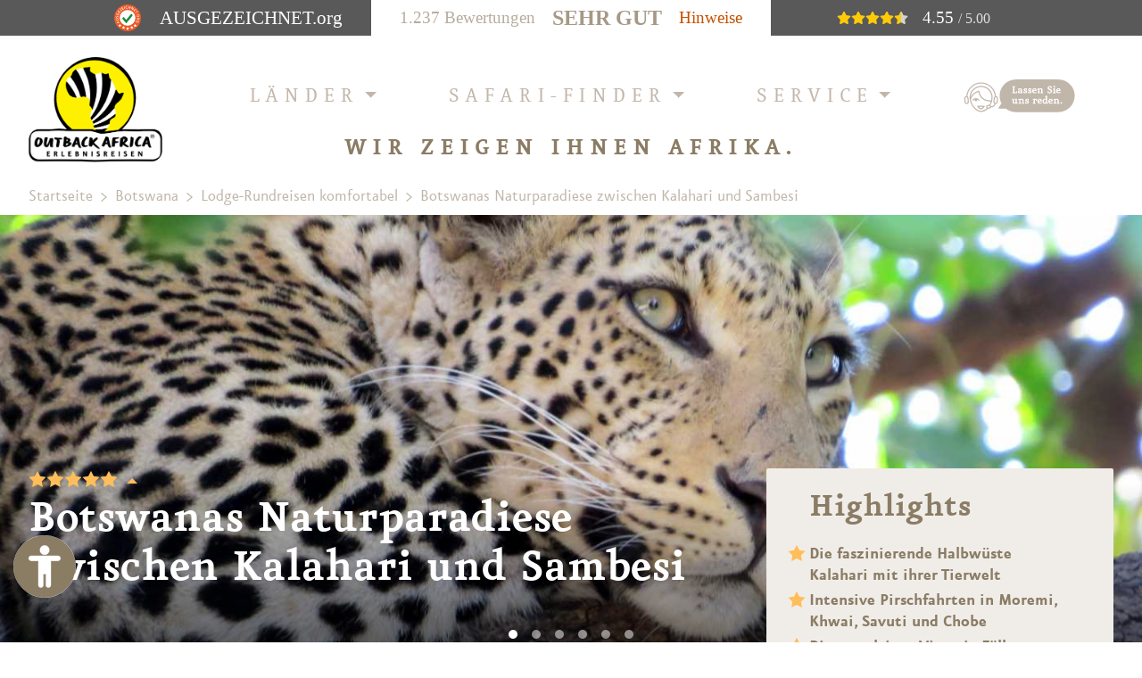

--- FILE ---
content_type: text/html; charset=UTF-8
request_url: https://www.outback-africa.de/botswanas-naturparadiese-zwischen-kalahari-und-sambesi
body_size: 37038
content:
<!doctype html>
<html lang="de">
	<head>
		<meta charset="utf-8">
<meta name="viewport" content="width=device-width, initial-scale=1">
<meta name="description" content="Eine Lodge Safari mit den Höhepunkten Botswanas und intensiven Tierbeobachtungen. Kalahari, Magkadikgadi, Moremi, Savuti, Chobe, Victoria-Fälle">
<title>Botswana Naturparadiese zwischen Kalahari und Sambesi | Botswana Lodge Safari | Outback Afrika Erlebnisreisen</title>
<meta property="og:url" content="https://www.outback-africa.de/Botswanas-Naturparadiese-zwischen-Kalahari-und-Sambesi">
<meta property="og:type" content="website">
<meta property="og:title" content="Botswana Naturparadiese zwischen Kalahari und Sambesi | Botswana Lodge Safari | Outback Afrika Erlebnisreisen">
<meta property="og:description" content="Eine Lodge Safari mit den Höhepunkten Botswanas und intensiven Tierbeobachtungen. Kalahari, Magkadikgadi, Moremi, Savuti, Chobe, Victoria-Fälle">
<meta property="og:image" content="https://www.outback-africa.de/imagedb/files/e7c23b93e9ea7f5749b7c860359c7ad8f0485f38.jpg">

<script src="https://cloud.ccm19.de/app.js?apiKey=3ab84ae76c42499b0a6d4e5aca36d34e0c3a170026c8a07d&amp;domain=693923679e293ddaab0b2b82" referrerpolicy="origin"></script>
<script async src="https://www.outback-africa.de/eye_able_folder/eyeAbleInclude-dynLoad-www.outback-africa.de.js"></script>
<script async src="https://www.outback-africa.de/eye_able_folder/public/js/eyeAble.js"></script>
<link rel="manifest" href="site.webmanifest">
<link rel="apple-touch-icon" href="https://www.outback-africa.de/icon.png">
<link rel="stylesheet" href="https://www.outback-africa.de/templates/bootstrap5/css/bootstrap.min.css">
<link rel="stylesheet" href="https://www.outback-africa.de/templates/bootstrap5/flickity/flickity.min.css">
<link rel="stylesheet" href="https://www.outback-africa.de/templates/bootstrap5/flickity/flickity-fade.css">
<link rel="stylesheet" href="https://www.outback-africa.de/templates/bootstrap5/fancybox-3/dist/jquery.fancybox.min.css">
<link rel="stylesheet" href="https://www.outback-africa.de/templates/bootstrap5/css/template.combined.css">
<link rel="stylesheet" href="https://www.outback-africa.de/templates/bootstrap5/css/template.custom.css">
<link rel="stylesheet" href="https://www.outback-africa.de/templates/bootstrap5/css/template.usercentrics.css">
<style>
	@media (max-width: 991.98px) { /* Korr wegen auorg-widget */
		header .site-action {
			top: 3rem;
		}
	}
	#auorg-bg {
		top: 20vh !important; 
	}
	@media (min-width: 1695.6px) {
		body .auorg-bg-right-element { /* 2022-11-07 */
			z-index: 9999 !important;
			top: 20vh !important;
		}
	}
	@media (max-width: 767.98px) {
		.table-travelinfo tbody tr td:nth-child(3) {
			padding-top: 1.5rem;
		}
	}
	@media (max-width: 344.98px) {
		.table-travelinfo tbody tr td:nth-child(3) {
			padding-top: 0.25rem;
		}
	}
	#modalRatgeber .modal-header {
		border: 0;
		padding: 1rem 1rem 0 0;
	}
	
	#modalRatgeber div.button
	{
		position: absolute;
		background-color: #efd6cc;
		color:#af3200;
		width: 130px;
		height: 130px;
		hyphens:auto;
		border-radius: 50%;
		text-align: center;
		transform:rotate(355deg);
		font-weight: 700;
		top: 50%;
		left: -60px;
		display: flex;
		justify-content: center;
		align-items: center;
	}
	#landingpageRatgeber div.button
	{
		position: absolute;
		background-color: #efd6cc;
		color:#af3200;
		width: 130px;
		height: 130px;
		hyphens:auto;
		border-radius: 50%;
		text-align: center;
		transform:rotate(355deg);
		font-weight: 700;
		bottom: 0;
		left: 50px;
		display: flex;
		justify-content: center;
		align-items: center;
	}
	#modalRatgeber .bg-img
	{
		position: relative;
		background-image: url('https://www.outback-africa.de/images/ratgeber/whitepaper-modal.webp');
		background-repeat: no-repeat;
		background-size: contain;
		background-position: 100% 50%;	
	}
	.ccm-cookie-declaration--list {
		display: none !important;
	}
</style>

<!-- Google Analytics -->
<script type="text/x-ccm-loader" data-ccm-loader-group="google-analytics-group">
	(function(i,s,o,g,r,a,m){i['GoogleAnalyticsObject']=r;
	i[r]=i[r]||function(){
	(i[r].q=i[r].q||[]).push(arguments)},i[r].l=1*new Date();a=s.createElement(o),
	m=s.getElementsByTagName(o)[0];a.async=1;a.src=g;m.parentNode.insertBefore(a,m)
	})(window,document,'script','https://www.google-analytics.com/analytics.js','ga');
	ga('create', 'UA-1256758-2', 'auto');
	ga('set', 'anonymizeIp', true);
	ga('require', 'GTM-WNVR8FG');
	ga('send', 'pageview');
</script>
<!-- Google Tag Manager -->
<script type="text/x-ccm-loader" data-ccm-loader-group="google-tagmanager-group">
	(function(w,d,s,l,i){w[l]=w[l]||[];w[l].push({'gtm.start':
	new Date().getTime(),event:'gtm.js'});var f=d.getElementsByTagName(s)[0],
	j=d.createElement(s),dl=l!='dataLayer'?'&l='+l:'';j.async=true;j.src=
	'https://www.googletagmanager.com/gtm.js?id='+i+dl;f.parentNode.insertBefore(j,f);
	})(window,document,'script','dataLayer','GTM-KXGG3VK');
</script>
<!-- Facebook Pixel -->
<script type="text/x-ccm-loader" data-ccm-loader-group="facebook-pixel-group">
	!function(f,b,e,v,n,t,s)
	{if(f.fbq)return;n=f.fbq=function(){n.callMethod?
	n.callMethod.apply(n,arguments):n.queue.push(arguments)};
	if(!f._fbq)f._fbq=n;n.push=n;n.loaded=!0;n.version='2.0';
	n.queue=[];t=b.createElement(e);t.async=!0;
	t.src=v;s=b.getElementsByTagName(e)[0];
	s.parentNode.insertBefore(t,s)}(window, document,'script','https://connect.facebook.net/en_US/fbevents.js');
	fbq('init', '521418301294116'); // VV
	fbq('init', '343755469564649'); // OB
	fbq('track', 'PageView');
	console.log(atob("RGF0ZW5zY2h1dHotTWVjaGFuaXNtdXMgdm9uIGh0dHA6Ly93d3cubWVpbmUtZGF0ZW5zY2h1dHplcmtsYWVydW5nLmRl"));
</script>


		<style>
			div.more {
				transition: height 500ms;
				margin-bottom: 1.5rem;;
			}
			div.more > hr {
				display: none;
			}
			.more-none {
				display: none;
			}	
			a.termine {
				transition: all 0.5s;
			}
			#travelNav li button{
				font-size: 20px !important;
			}
			.travelinfo-item-body h4
			{
				//margin-top: 1em !important;
				//margin-bottom: 0.5em !important;
			}
			.slider-count-1 ol.flickity-page-dots, .slider-count-0 ol.flickity-page-dots
			{
				display: none;
			}
			.ez-preis {
				color: #999;
			}
			a.open-video > div {
				position: relative;
			}
			a.open-video > div > .fa-youtube {
				position: absolute;
				color: #ff0000;
				top: 50%;
				left: 50%;
				font-size: 250%;
				transform: translate(-50%, -50%);
				background-image: radial-gradient(#fff 50%, rgba(255,255,255,0) 50%);
			}
			div.rating-more {
				display: none;
			}
			.w-80p {
				width: 80px !important;
			}
			.spinner {
				position: absolute;
				z-index: 10000;
				left: 50%;
				margin-left: -40px;
			}
			.weiterReisetag > p:nth-child(1), .weiterReisetag > div:nth-child(1){
				height: auto;
			}
			.weiterReisetag > p, .weiterReisetag > div{
				height: 0;
				overflow: hidden;
				transition: all 2s;
				margin-bottom: 0 !important;
			}
			.carousel-cell {
				transition: opacity 3s;
			}
			.btn-secondary:disabled {
				color: #fff;
				background-color: #9fa4aa;
				border-color: #9fa4aa;
				opacity: 1 !important;
			}
			.host {
				font-family: 'eureka-web', 'Open Sans - Regular', Open Sans, sans-serif !important;
			
			}
			:host {
				font-family: 'courier' !important;
			
			}
		</style>
		
<script type="application/ld+json">
{
    "@context": "https:\/\/schema.org\/",
    "reviewRating": {
        "@type": "Rating",
        "ratingValue": "5.0",
        "ratingCount": 1
    }
}
</script>

		
	</head>
	<body class="page">
		<!-- Google Tag Manager (noscript) -->
<!--
<script type="text/plain" data-usercentrics="Google Tag Manager">
	
	<noscript>
		<iframe src="https://www.googletagmanager.com/ns.html?id=GTM-KXGG3VK" height="0" width="0" style="display:none;visibility:hidden"></iframe>
	</noscript>
</script>
-->
<!-- End Google Tag Manager (noscript) -->
<header id="header" class="header" role="banner">
	<iframe style="display: none;" id="hold" src="https://www.outback-africa.de/hold.php" height="30" width="50"></iframe>
	<div class="container header-wrapper">
		<section class="header-navigation pt-4">
			<div class="row">
				<div class="d-flex justify-content-center justify-content-lg-start col-lg-2 item-logo-header">
					<a href="https://www.outback-africa.de" class="mb-md-0"><img src="https://www.outback-africa.de/templates/images/logo-outback-africa.png" alt="Outback Africa" class="logo-header img-fluid"></a>
				</div>
				<div class="col-lg-10">
					<ul class="nav nav-fill">
						<li class="nav-item d-flex">
							<a class="nav-link align-self-center d-none d-lg-block text-uppercase letter-spacing dropdown-toggle nav-item-link1" href="#offcanvasMenu1" data-bs-toggle="offcanvas" aria-controls="offcanvasMenu1">Länder</a>
						</li>
						<li class="nav-item d-flex">
							<a class="nav-link align-self-center d-none d-lg-block text-uppercase letter-spacing dropdown-toggle nav-item-link2" href="#offcanvasMenu2" data-bs-toggle="offcanvas" aria-controls="offcanvasMenu2">Safari-Finder</a>
						</li>
						<li class="nav-item d-flex">
							<a class="nav-link align-self-center d-none d-lg-block text-uppercase letter-spacing dropdown-toggle nav-item-link3" href="#offcanvasMenu3" data-bs-toggle="offcanvas" aria-controls="offcanvasMenu3">Service</a>
						</li>
						<li id="termindown" class="nav-item d-flex">
							<a class="nav-link icon-link d-none d-lg-block mt open-termin nav-item-link4" href="#" title="Termin vereinbaren" data-bs-toggle="modal" data-bs-target="#modal-termin">
								<svg class="icon-128">
									<use xmlns:xlink="http://www.w3.org/1999/xlink" xlink:href="https://www.outback-africa.de/templates/images/svg/svgsprite.svg#icon-call-read"></use>
								</svg>
							</a>
						</li>
					</ul>
				</div>
			</div>
		</section>
		<section class="header-headline text-center d-none d-md-block">
			<h2 class="h4 text-uppercase letter-spacing oa-slogan">Wir zeigen Ihnen Afrika.</h2>
		</section>
	</div>
	<div class="site-action d-flex justify-content-end d-block d-lg-none">
		<ul class="nav flex-column">
			<li class="nav-item">
				<a class="nav-link link-menu-toggle icon-link" href="#offcanvasMenu1" data-bs-toggle="offcanvas" aria-controls="offcanvasMenu1">
					<svg class="icon-48">
						<use xmlns:xlink="http://www.w3.org/1999/xlink" xlink:href="https://www.outback-africa.de/templates/images/svg/svgsprite.svg#icon-menu"></use>
					</svg>
				</a>
			</li>
			<li class="nav-item">
				<a href="#" class="nav-link link-opener d-flex icon-link link-inverse" data-bs-toggle="modal" data-bs-target="#modal-termin">
					<svg class="icon-48 align-self-center">
						<use xmlns:xlink="http://www.w3.org/1999/xlink" xlink:href="https://www.outback-africa.de/templates/images/svg/svgsprite.svg#icon-call"></use>
					</svg>
				</a>
			</li>
		</ul>
	</div>
	
</header>
<!-- Ausgezeichnet.org-Siegel: Begin -->
<div id="auorg-bg">
	<a href="https://www.ausgezeichnet.org" target="_blank" title="Unabh&auml;ngige Bewertungen, Kundenbewertungen und G&uuml;tesiegel von AUSGEZEICHNET.ORG" class="auorg-br">
		<span class="visually-hidden" style="font-size:8px;font-weight:normal;text-transform:uppercase;">
			AUSGEZEICHNET.ORG
		</span>
	</a>
</div>
<script type="text/javascript" src="//siegel.ausgezeichnet.org/widgets/js/5d91fcaf49961a17ed3056da/widget.js"></script>
		<main id="main" class="main">
			<div class="d-none">2885</div>
			<section class="main-breadcrumb d-none d-md-block">
				<div class="container">
					<nav aria-label="breadcrumb" class="d-flex justify-content-left">
	<ol class="breadcrumb">
		<li class="breadcrumb-item"><a href="https://www.outback-africa.de">Startseite</a></li>
		<li class="breadcrumb-item"><a href="https://www.outback-africa.de/botswana">Botswana</a></li>
<li class="breadcrumb-item"><a href="https://www.outback-africa.de/botswana/rundreisen-komfort">Lodge-Rundreisen komfortabel</a></li>
		<li class="breadcrumb-item active">Botswanas Naturparadiese zwischen Kalahari und Sambesi</li>
	</ol>
</nav>
				</div>
			</section>
			<div class="section-wrapper">
				<article>
					<!-- Mobile Content -->
					<div class="container text-center d-block d-md-none mt-3 mb-3">
						<h1>Botswanas Naturparadiese zwischen Kalahari und Sambesi</h1>
						<p class="font-regular-alt font-size-medium">11 Tage geführte Lodge-Safari ab Maun/bis Victoria Falls ab &euro; 3.795,&#8211; zzgl. Flug</p>
					</div>
					<!-- / Mobile Content -->
					<section class="carousel-wrapper">
						<div class="carousel-title d-none d-md-block">
							<div class="container">
								<div class="row">
									<div class="col-8">
										<div class="rating dropdown-box drop-hover dropup">
	<a href="javascript:void(0);" class="dropdown-toggle text-color-secondary" data-bs-toggle="dropdown" aria-expanded="false">
		<span class="oa oa-star-secondary"></span><span class="oa oa-star-secondary"></span><span class="oa oa-star-secondary"></span><span class="oa oa-star-secondary"></span><span class="oa oa-star-secondary"></span>
	</a>
	<ul class="dropdown-menu font-regular-alt p-2">
		<p class="mb-0">Durchschnittliche Kundenbewertung:<br>5,0 von 5 <a href="#atravelintro" onclick="document.querySelector('#travel-nav-fourth').click();">Alle Kundenmeinungen</a></p> 
	</ul>
</div>
										<h1 class="text-color-inverse mb-0">Botswanas Naturparadiese zwischen Kalahari und Sambesi</h1>
									</div>
								</div>
							</div>
						</div>
						<div class="article-carousel slider-count-6">
							<div style="background-position-x:50% !important; background-position-y:50% !important;" class="carousel-cell spiegeln-0" data-flickity-bg-lazyload="https://www.outback-africa.de/imgopt/1400/e7c23b93e9ea7f5749b7c860359c7ad8f0485f38.jpg">
    <div class="carusel-gradient"> </div>
</div>
<div style="background-position-x:50% !important; background-position-y:50% !important;" class="carousel-cell spiegeln-0" data-flickity-bg-lazyload="https://www.outback-africa.de/imgopt/1400/206e654b7a04718033a397a91060de828bceca2b.jpg">
    <div class="carusel-gradient"> </div>
</div>
<div style="background-position-x:50% !important; background-position-y:50% !important;" class="carousel-cell spiegeln-1" data-flickity-bg-lazyload="https://www.outback-africa.de/imgopt/1400/cdfe25d7e4b3710fd17f8de5e8371b6a1a6d74ec.jpg">
    <div class="carusel-gradient"> </div>
</div>
<div style="background-position-x:50% !important; background-position-y:50% !important;" class="carousel-cell spiegeln-0" data-flickity-bg-lazyload="https://www.outback-africa.de/imgopt/1400/9e9087bf9ac382da9f1410bd0ab617a95ac73254.jpg">
    <div class="carusel-gradient"> </div>
</div>
<div style="background-position-x:0% !important; background-position-y:100% !important;" class="carousel-cell spiegeln-0" data-flickity-bg-lazyload="https://www.outback-africa.de/imgopt/1400/ce27314592b8af0db4c6c2d040367b0c09fc9339.jpg">
    <div class="carusel-gradient"> </div>
</div>
<div style="background-position-x:50% !important; background-position-y:50% !important;" class="carousel-cell spiegeln-1" data-flickity-bg-lazyload="https://www.outback-africa.de/imgopt/1400/af2ffae4609b7742f44dd8e0476683e832395e53.jpg">
    <div class="carusel-gradient"> </div>
</div>
						</div>
					</section>
					
					<section class="article-content mt-5">
						<div class="container">
							<div class="row">
								<div class="col-lg-8 order-2 order-sm-2 order-md-1 col-pe-5">
									<a id="atravelintro" name="atravelintro"></a>
									<div class="travel-intro d-none d-md-block">
										<p class="mb-0 font-regular-alt font-size-large"><strong>11 Tage geführte Lodge-Safari ab Maun/bis Victoria Falls</strong></p>
										<p class="font-size-large"><em>Botswanas großartige Tierwelt steht im Mittelpunkt dieser Reise. Auf Pirschfahrten im offenen Allradwagen stoßen Sie in die tierreiche Wildnis vor und erkunden sehr abwechslungsreiche Landschaften: die trockenen Savannen der Kalahari-Halbwüste, die malerische Flusslandschaft am Khwai, das Moremi Wildreservat, Savuti und den berühmten Norden des Chobe-Nationalparks mit seinen romantischen Flussufern. Beeindruckend ist auch der Blick auf die Gischt der Victoria-Fälle in Simbabwe, in die die Sonne Regenbogen zaubert. Sie übernachten in schön gelegenen Lodges und Gästehäusern.</em></p>
									</div>
									<div id="travelinfo" class="mt-5">
										<div class="travelinfo-desktop-nav d-none d-md-block">
										
											<ul class="nav nav-pills mb-3" id="travelNav" role="tablist">
												<li class="nav-item ">
													<button class="nav-link active" id="travel-nav-first" data-bs-toggle="pill" data-bs-target="#item-first" type="button" role="tab" aria-controls="item-first" aria-selected="true">Auf einen Blick</button>
												</li>
												<li class="nav-item ">
													<button class="nav-link" id="travel-nav-second" data-bs-toggle="pill" data-bs-target="#item-second" type="button" role="tab" aria-controls="item-second" aria-selected="false">Reiseverlauf</button>
												</li>
												<li class="nav-item ">
													<button class="nav-link" id="travel-nav-lodges" data-bs-toggle="pill" data-bs-target="#item-lodges" type="button" role="tab" aria-controls="item-lodges" aria-selected="false">Lodges</button>
												</li>
												<li class="nav-item ">
													<button class="nav-link" id="travel-nav-third" data-bs-toggle="pill" data-bs-target="#item-third" type="button" role="tab" aria-controls="item-third" aria-selected="false">Gut zu wissen</button>
												</li>
												<li class="nav-item ">
													<button class="nav-link" id="travel-nav-fourth" data-bs-toggle="pill" data-bs-target="#item-fourth" type="button" role="tab" aria-controls="item-fourth" aria-selected="false">Bewertungen</button>
												</li>
												<li class="nav-item  ">
													<button class="nav-link" id="travel-nav-fifth" data-bs-toggle="pill" data-bs-target="#item-fifth" type="button" role="tab" aria-controls="item-fifth" aria-selected="false">Leistungen</button>
												</li>
												<li class="nav-item ">
													<button class="nav-link" id="travel-nav-sixth" data-bs-toggle="pill" data-bs-target="#item-sixth" type="button" role="tab" aria-controls="item-sixth" aria-selected="false">Beste Reisezeit</button>
												</li>
												<li class="nav-item ###---d-seventh---###">
													<button class="nav-link" id="travel-nav-seventh" data-bs-toggle="pill" data-bs-target="#item-seventh" type="button" role="tab" aria-controls="item-seventh" aria-selected="false">Termine & Preise</button>
												</li>
											</ul>
										</div>
										<div class="travelinfo-item-group" id="travelContent">
											<div class="travelinfo-item fade show active" id="item-first" role="tabpanel" aria-labelledby="travel-nav-first">
	<h2 class="travelinfo-item-header d-block d-md-none" id="item-header-one">
		<button class="travelinfo-accordion-button" type="button" data-bs-toggle="collapse" data-bs-target="#item-collapse-one" aria-expanded="true" aria-controls="item-collapse-one">
			Auf einen Blick
		</button>
	</h2>
	<div id="item-collapse-one" class="accordion-collapse collapse show" aria-labelledby="item-header-one" data-bs-parent="#travelContent">
		<div class="travelinfo-item-body">
			<div class="d-none ratio ratio-16x9">
				<div id="muteYouTubeVideoPlayer"></div>
			</div>		
			<div class="weiter221"><div><h4 class="mt-3 mb-1">Beeindruckende Tierwelt</h4><p>In Botswanas schönsten Tierreservaten Moremi, Khwai, Savuti und Chobe schlagen die Herzen aller Safari-Freunde und Fotografen höher. Hier leben unzählige große und kleine Tiere, vor allem große Elefantenherden, aber auch Raubkatzen, Giraffen und die seltenen Afrikanischen Wildhunde (Painted Dogs). Auch Vogelliebhaber kommen auf ihre Kosten. Jede Pirschfahrt ist einzigartig und voller Überraschungen. Besonders schön ist auch auf eine Bootsfahrt auf dem Chobe-Fluss im Sonnenuntergang.</p></div><div><h4 class="mt-3 mb-1">In der Kalahari</h4><p>Die zeitlose Landschaft der Kalahari berührt die Seele auf besondere Art. Hier spüren Sie den Wind und die Sonne, lauschen dem ewigen Lied der Savanne und erleben den prächtigsten Sternenhimmel, den Sie je gesehen haben.</p></div><div><h4 class="mt-3 mb-1">Im Tal des donnernden Rauches – die Victoria-Fälle</h4><p>Wie kann eine Tour besser enden als an den Victoria-Fällen? Schon von weitem steigt die Gischt weit sichtbar auf. Die Sonne zaubert die schönsten Regenbögen. Wer Nervenkitzel sucht, wird in Victoria Falls fündig – vom River Rafting bis zu Rundflügen gibt es viele Möglichkeiten, noch ein Abenteuer vor dem Heimflug zu erleben.</p></div></div>

			<div class="mt-5 mb-5 d-none">
				<a href="" class="d-flex align-items-end open-video">
					<div class="w-300">
						<i class="fab fa-youtube"></i>
						<img src="https://img.youtube.com/vi//hqdefault.jpg" title="zum Video" alt="zum Video" class="--img-fluid img-fit-180" >
					</div>
				</a>
			</div>
			
			<!--<p class="d-none d-md-block"><a class="btn btn-primary mt-5 w-300" href="#atravelintro" onclick="reiseverlauf()" role="button">Weiter zum Reiseverlauf</a></p>-->
			<a class="btn btn-primary mt-5 w-300" href="#atravelintro" onclick="reiseverlauf()" role="button" title="blick.html">Weiter zum Reiseverlauf</a>
		</div>
	</div>
</div>
											<div class="travelinfo-item fade" id="item-second" role="tabpanel" aria-labelledby="travel-nav-second">
	<h2 class="travelinfo-item-header d-block d-md-none" id="item-header-second">
		<button class="travelinfo-accordion-button collapsed" type="button" data-bs-toggle="collapse" data-bs-target="#item-collapse-second" aria-expanded="false" aria-controls="item-collapse-second">
			Reiseverlauf
		</button>
	</h2>
	<div id="item-collapse-second" class="accordion-collapse collapse" aria-labelledby="item-header-second" data-bs-parent="#travelContent">
		<div class="travelinfo-item-body item-scrollable">
			<div class="travel-content">
	<div class="row">
		<div class="col-12 order-2 order-md-1"">
			<h4 class="mt-1"><span class="badge badge-offset bg-primary-lightly letter-spacing-3 float-md-start mt-md-n2">Tag 1/2</span>Von Maun in die Kalahari</h4>
		</div>
		<div class="col-md-5 mt-md-3 order-1 order-md-2">
			<div class="">
			
				<a href="https://www.outback-africa.de/imgopt/1000/0e1d6a3053aa57cc7dbb8ddb9dd1efddf11ce58b.jpg" data-fancybox="gallery" data-type="image" data-caption="The Dune Camp, Pool &copy; Foto: Bush Ways Lodges">
					<picture>
						<source media="(min-width:768px)" srcset="https://www.outback-africa.de/imgopt/306/0e1d6a3053aa57cc7dbb8ddb9dd1efddf11ce58b.jpg" />
						<img src="https://www.outback-africa.de/imgopt/768/0e1d6a3053aa57cc7dbb8ddb9dd1efddf11ce58b.jpg" title="The Dune Camp, Pool &copy; Foto: Bush Ways Lodges" alt="The Dune Camp, Pool &copy; Foto: Bush Ways Lodges" class="img-fluid" />
					</picture>
				</a>
			</div>
		</div>
		<div class="col-md-7 mt-md-3 order-3 order-md">
			<div class="weiterReisetag">
				<p>Am frühen Nachmittag des 1. Reisetages werden Sie wahlweise am Flughafen Maun oder an Ihrer Lodge abgeholt. Nach der Begrüßung und einer Einführung&nbsp;starten Sie direkt in Ihr Botswana-Abenteuer. Die heutige Fahrt führt zirka 120 Kilometer nach Süden an den Rand der Zentralkalahari. Heute und morgen erkunden Sie auf Pirschfahrten die weite Steppenlandschaft der Kalahari und ihre Tiere, die sich an die Lebensbedingungen der Wüste angepasst haben.</p><p>Dazu gehören Oryx-Antilopen, Springböcke und Strauße. Wenn Sie Pirschglück haben, entdecken Sie die dunkelmähnigen Kalahari-Löwen, Geparden und Hyänen. Auf einer Naturwanderung mit Spurenlesern vom Volk der San erfahren Sie viel über das Leben und Überleben in der Wildnis. Über das weite offene Land erstreckt sich in klaren Nächten ein unglaublicher Sternenhimmel. Zweimal übernachten Sie im Dune Camp. Dieses Tented Camp mit acht Chalets liegt auf einer bewachsenen Düne und bietet einen wunderschönen Blick auf das Tal und ein Wasserloch.<br><em>Enthaltene Mahlzeiten: Abendessen / Frühstück, Mittagessen, Abendessen</em></p>
			</div>
		</div>
	</div>
</div>




<div class="travel-content">
	<div class="row">
		<div class="col-12 order-2 order-md-1"">
			<h4 class="mt-1"><span class="badge badge-offset bg-primary-lightly letter-spacing-3 float-md-start mt-md-n2">Tag 3</span>Von der Kalahari zum Boteti-Fluss</h4>
		</div>
		<div class="col-md-5 mt-md-3 order-1 order-md-2">
			<div class="">
			
				<a href="https://www.outback-africa.de/imgopt/1000/668b0f638f25e527d2753f597bc6a78ea2a03158.jpg" data-fancybox="gallery" data-type="image" data-caption="Boteti River Camp, Chalet &copy; Foto: Bush Ways Safaris">
					<picture>
						<source media="(min-width:768px)" srcset="https://www.outback-africa.de/imgopt/306/668b0f638f25e527d2753f597bc6a78ea2a03158.jpg" />
						<img src="https://www.outback-africa.de/imgopt/768/668b0f638f25e527d2753f597bc6a78ea2a03158.jpg" title="Boteti River Camp, Chalet &copy; Foto: Bush Ways Safaris" alt="Boteti River Camp, Chalet &copy; Foto: Bush Ways Safaris" class="img-fluid" />
					</picture>
				</a>
			</div>
		</div>
		<div class="col-md-7 mt-md-3 order-3 order-md">
			<div class="weiterReisetag">
				<p>Nach einer Pirschfahrt bei&nbsp;Sonnenaufgang geht es nach Osten an den Rand des Makgadikgadi Nationalparks. Hier verschwimmt die flache Landschaft aus Grasebenen und Salzpfannen mit dem Horizont und vermittelt das Gefühl von unendlicher Weite. Erstaunlich, wie viele Tiere in dieser kargen Gegend leben. Oft sieht man Herden von Antilopen, Zebras und Gnus.&nbsp;Sie übernachten&nbsp;in der Nähe des Dorfes Khumaga am Ufer des Boteti in den hellen, luftigen Chalets des Boteti River Camps. Genießen Sie den Ausblick über den Fluss oder entspannen Sie sich am Nachmittag&nbsp;am Pool mit einem kühlen Getränk.<br><em>Enthaltene Mahlzeiten: Frühstück, Mittagessen, Abendessen</em></p>
			</div>
		</div>
	</div>
</div>




<div class="travel-content">
	<div class="row">
		<div class="col-12 order-2 order-md-1"">
			<h4 class="mt-1"><span class="badge badge-offset bg-primary-lightly letter-spacing-3 float-md-start mt-md-n2">Tag 4</span>Über Maun nach Khwai</h4>
		</div>
		<div class="col-md-5 mt-md-3 order-1 order-md-2">
			<div class="">
			
				<a href="https://www.outback-africa.de/imgopt/1000/343b92dcbc5b3d27af9ef5af32ea07fc69dd12bb.jpg" data-fancybox="gallery" data-type="image" data-caption="Safari-Guide im Khwai Wildreservat &copy; Foto: Bush Ways Safaris">
					<picture>
						<source media="(min-width:768px)" srcset="https://www.outback-africa.de/imgopt/306/343b92dcbc5b3d27af9ef5af32ea07fc69dd12bb.jpg" />
						<img src="https://www.outback-africa.de/imgopt/768/343b92dcbc5b3d27af9ef5af32ea07fc69dd12bb.jpg" title="Safari-Guide im Khwai Wildreservat &copy; Foto: Bush Ways Safaris" alt="Safari-Guide im Khwai Wildreservat &copy; Foto: Bush Ways Safaris" class="img-fluid" />
					</picture>
				</a>
			</div>
		</div>
		<div class="col-md-7 mt-md-3 order-3 order-md">
			<div class="weiterReisetag">
				<p>Nach dem Frühstück fahren Sie zurück nach Maun, wo Sie um die Mittagszeit ankommen und einen Versorgungsstopp einlegen. Hier essen Sie gemeinsam im Restaurant (auf eigene Kosten). Anschließend geht es weiter nordwärts nach Moremi. Die Fahrt wird wieder abenteuerlich, sobald nach 50 Kilometern die gute Straße endet und in eine Sandpiste übergeht. Der Wind weht ordentlich um die Nase. Das Moremi Wildreservat und das kommunale Khwai-Schutzgebiet sind nur durch den gleichnamigen Fluss Khwai getrennt. Die Wildschutzgebiete Botswanas sind nicht von Zäunen umgeben, was den Tieren uneingeschränkte Bewegung erlaubt.</p><p>Permanentes Wasservorkommen, weite Grasebenen und Wälder mit hohen Bäumen prägen Landschaft.&nbsp;Schon auf der Fahrt können Ihnen Elefanten, Giraffen und Antilopen begegnen.&nbsp;Sie übernachten insgesamt dreimal im Khwai Guesthouse, einer rustikalen Anlage mit fest gemauerten Chalets, die im Sommer kühlen und im Winter vor Kälte schützen. Im Haupthaus werden die Mahlzeiten zubereitet. Getränke stehen in einer "Honesty Bar" zur Selbstbedienung bereit.<br><em>Enthaltene Mahlzeiten: Frühstück, Abendessen</em><br>&nbsp;</p>
			</div>
		</div>
	</div>
</div>




<div class="travel-content">
	<div class="row">
		<div class="col-12 order-2 order-md-1"">
			<h4 class="mt-1"><span class="badge badge-offset bg-primary-lightly letter-spacing-3 float-md-start mt-md-n2">Tag 5/6</span>Pirschfahrten in Moremi und Khwai</h4>
		</div>
		<div class="col-md-5 mt-md-3 order-1 order-md-2">
			<div class="">
			
				<a href="https://www.outback-africa.de/imgopt/1000/fd373d4bde8bca7927b3ff76113a1e451478bee0.jpg" data-fancybox="gallery" data-type="image" data-caption="Löwe im Moremi Wildreservat &copy; Foto: Marco Penzel">
					<picture>
						<source media="(min-width:768px)" srcset="https://www.outback-africa.de/imgopt/306/fd373d4bde8bca7927b3ff76113a1e451478bee0.jpg" />
						<img src="https://www.outback-africa.de/imgopt/768/fd373d4bde8bca7927b3ff76113a1e451478bee0.jpg" title="Löwe im Moremi Wildreservat &copy; Foto: Marco Penzel" alt="Löwe im Moremi Wildreservat &copy; Foto: Marco Penzel" class="img-fluid" />
					</picture>
				</a>
			</div>
		</div>
		<div class="col-md-7 mt-md-3 order-3 order-md">
			<div class="weiterReisetag">
				<p>Es gibt kaum einen besseren Ort in Botswana für spannende Tiersichtungen als Moremi und Khwai. Hier, in den nordöstlichen Ausläufern des Okavango-Deltas, haben Sie zwei volle Tage für intensive Pirschfahrten im offenen Geländewagen auf beiden Seiten des Flusses. Die Morgenpirsch startet vor Sonnenaufgang, bei der Nachmittagspirsch kehren Sie nach Sonnenuntergang zurück. Mit hereinbrechender Dunkelheit können Sie nachtaktive Tiere im Scheinwerferlicht sehen.&nbsp;</p><p>Bei ausreichendem Wasserstand des Khwai können Sie eine Fahrt im Mokoro (Einbaum) unternehmen. Ihr Guide bespricht die Möglichkeiten mit Ihnen.<br><em>Enthaltene Mahlzeiten: jeweils Frühstück, Mittagessen, Abendessen</em></p>
			</div>
		</div>
	</div>
</div>




<div class="travel-content">
	<div class="row">
		<div class="col-12 order-2 order-md-1"">
			<h4 class="mt-1"><span class="badge badge-offset bg-primary-lightly letter-spacing-3 float-md-start mt-md-n2">Tag 7</span>Duch Savuti zum Ufer des Chobe</h4>
		</div>
		<div class="col-md-5 mt-md-3 order-1 order-md-2">
			<div class="">
			
				<a href="https://www.outback-africa.de/imgopt/1000/e3333abf9a64525cb5c6e82b3274cb2dc28a01f5.jpg" data-fancybox="gallery" data-type="image" data-caption="Offenes Safarifahrzeug - optimal für die Wildnis Botswanas &copy; Foto: Bush Ways Safaris">
					<picture>
						<source media="(min-width:768px)" srcset="https://www.outback-africa.de/imgopt/306/e3333abf9a64525cb5c6e82b3274cb2dc28a01f5.jpg" />
						<img src="https://www.outback-africa.de/imgopt/768/e3333abf9a64525cb5c6e82b3274cb2dc28a01f5.jpg" title="Offenes Safarifahrzeug - optimal für die Wildnis Botswanas &copy; Foto: Bush Ways Safaris" alt="Offenes Safarifahrzeug - optimal für die Wildnis Botswanas &copy; Foto: Bush Ways Safaris" class="img-fluid" />
					</picture>
				</a>
			</div>
		</div>
		<div class="col-md-7 mt-md-3 order-3 order-md">
			<div class="weiterReisetag">
				<p>Weiter geht es zum Chobe Nationalpark mit seinen vielfältigen Landschaftsformen. Der ganze Tag ist eine Pirschfahrt, zuerst hinein in den südlichen Teil des riesigen Parks im Gebiet von Savuti. In dieser flachen weiten Savannenlandschaft, aus der einzelne felsige Hügel herausschauen, leben viele Löwen. Sicherlich sehen Sie auch ihre Erzfeinde, die Hyänen. Die wenigen Wasserstellen ziehen Elefanten und Antilopen an. Das Mittagessen gibt es umgeben von der großartigen Tierwelt.</p><p>Auf sandigen Pisten geht es dann weiter nordwärts in das Chobe-Überschwemmungsgebiet. Sie beobachten die Tiere am und im Wasser, hören den Ruf des Schreiseeadlers und bestaunen die bunten Eisvögel und Bienenfresser. Große Elefantenherden kommen vor allem in der Trockenzeit von Mai bis Oktober ans Ufer des Chobe, um zu trinken. Am späten Nachmittag erreichen Sie das Chobe Elephant Camp. Sie übernachten zweimal in komfortablen Bungalows mit schönem Blick auf die Überflutungsebenen des Chobe River.<br><em>Enthaltene Mahlzeiten: Frühstück, Mittagessen, Abendessen</em></p>
			</div>
		</div>
	</div>
</div>




<div class="travel-content">
	<div class="row">
		<div class="col-12 order-2 order-md-1"">
			<h4 class="mt-1"><span class="badge badge-offset bg-primary-lightly letter-spacing-3 float-md-start mt-md-n2">Tag 8</span>Pirschfahrt im Chobe Nationalpark</h4>
		</div>
		<div class="col-md-5 mt-md-3 order-1 order-md-2">
			<div class="">
			
				<a href="https://www.outback-africa.de/imgopt/1000/af2ffae4609b7742f44dd8e0476683e832395e53.jpg" data-fancybox="gallery" data-type="image" data-caption="Elefanten im Chobe Nationalpark &copy; Foto: Doreen Schütze | Outback Africa">
					<picture>
						<source media="(min-width:768px)" srcset="https://www.outback-africa.de/imgopt/306/af2ffae4609b7742f44dd8e0476683e832395e53.jpg" />
						<img src="https://www.outback-africa.de/imgopt/768/af2ffae4609b7742f44dd8e0476683e832395e53.jpg" title="Elefanten im Chobe Nationalpark &copy; Foto: Doreen Schütze | Outback Africa" alt="Elefanten im Chobe Nationalpark &copy; Foto: Doreen Schütze | Outback Africa" class="img-fluid" />
					</picture>
				</a>
			</div>
		</div>
		<div class="col-md-7 mt-md-3 order-3 order-md">
			<div class="weiterReisetag">
				<p>Mit einem offenen Pirschfahrzeug der Lodge starten Sie am frühen Morgen zu einer Pirschfahrt im Chobe Nationalpark. Je nach Jahreszeit grasen hier große Herden von Büffeln, Pukus und Impalas, und mit etwas Glück entdecken Sie auch Löwen oder Leoparden. Auf einer ruhigen Bootsfahrt am Nachmittag fahren Sie zum zweiten Mal in den Park hinein und können von Deck aus die Tiere am Ufer beobachten. Krokodile dösen in der Sonne, Hippos schnauben und Elefanten stillen ihren Durst.</p><p>Die Vogelwelt ist bezaubernd - bunte Eisvögel und Bienenfresser sitzen auf den Zweigen, die bis ins Wasser hängen, und immer wieder ertönt der markante Ruf des Schreiseeadlers. Besonders schön ist die Stimmung beim Sonnenuntergang, wenn der Fluss und der Himmel rot leuchten. Bei einbrechender Dunkelheit kehren Sie zur Lodge zurück.<br><em>Enthaltene Mahlzeiten: Frühstück, Abendessen</em></p>
			</div>
		</div>
	</div>
</div>




<div class="travel-content">
	<div class="row">
		<div class="col-12 order-2 order-md-1"">
			<h4 class="mt-1"><span class="badge badge-offset bg-primary-lightly letter-spacing-3 float-md-start mt-md-n2">Tag 9/10</span>Victoria Falls</h4>
		</div>
		<div class="col-md-5 mt-md-3 order-1 order-md-2">
			<div class="">
			
				<a href="https://www.outback-africa.de/imgopt/1000/b7ff8c9c61730e48ebc0bc3d3da4ecf64f26a95a.jpg" data-fancybox="gallery" data-type="image" data-caption="Victoriafälle, Simbabwische Seite &copy; Foto: Susanne Schlesinger | Outback Africa">
					<picture>
						<source media="(min-width:768px)" srcset="https://www.outback-africa.de/imgopt/306/b7ff8c9c61730e48ebc0bc3d3da4ecf64f26a95a.jpg" />
						<img src="https://www.outback-africa.de/imgopt/768/b7ff8c9c61730e48ebc0bc3d3da4ecf64f26a95a.jpg" title="Victoriafälle, Simbabwische Seite &copy; Foto: Susanne Schlesinger | Outback Africa" alt="Victoriafälle, Simbabwische Seite &copy; Foto: Susanne Schlesinger | Outback Africa" class="img-fluid" />
					</picture>
				</a>
			</div>
		</div>
		<div class="col-md-7 mt-md-3 order-3 order-md">
			<div class="weiterReisetag">
				<p>Auf Wiedersehen, Botswana! Bis zur Grenze nach Simbabwe ist es nicht weit, und die Einreiseformalitäten sind schnell erledigt. Ihr Guide verabschiedet sich hier von Ihnen und Sie fahren weiter nach Victoria Falls zur Pioneers Lodge. Das Team der Lodge ist Ihnen bei der Buchung von Aktivitäten an den Victoria-Fällen behilflich. Sicher wollen Sie die berühmten Wasserfälle besuchen, aber es gibt noch viele weitere Aktivitäten. Dazu gehören Wildwasser-Rafting in der Schlucht des Sambesi, Kanufahrten auf dem Oberlauf des Flusses, Bungee-Jumping oder Rundflüge über die Victoria-Fälle.</p><p>Besuchen Sie das ehrwürdige Victoria Falls Hotel zum High Tea oder unternehmen Sie einen Ausflug zur Geierfütterung in der Victoria Falls Safari Lodge. Fällt ihr Aufenthalt auf einen Vollmondabend und die Sicht ist gut, können Sie einen Lunar Rainbow an den Wasserfällen erleben. Vielleicht möchten Sie auch noch einige Souvenirs auf dem Markt einkaufen, bevor morgen die Reise endet. Alle Aktivitäten und Ausflüge an den Victoria-Fällen sind optional und zahlbar vor Ort.<br><em>Enthaltene Mahlzeiten: Frühstück</em></p>
			</div>
		</div>
	</div>
</div>




<div class="travel-content">
	<div class="row">
		<div class="col-12 order-2 order-md-1"">
			<h4 class="mt-1"><span class="badge badge-offset bg-primary-lightly letter-spacing-3 float-md-start mt-md-n2">Tag 11</span>Reiseende in Victoria Falls</h4>
		</div>
		<div class="col-md-5 mt-md-3 order-1 order-md-2">
			<div class="">
			
				<a href="https://www.outback-africa.de/imgopt/1000/ce27314592b8af0db4c6c2d040367b0c09fc9339.jpg" data-fancybox="gallery" data-type="image" data-caption="Sonnenuntergang in Makgadikgadi, Botswana &copy; Foto: Marco Penzel | Outback Africa">
					<picture>
						<source media="(min-width:768px)" srcset="https://www.outback-africa.de/imgopt/306/ce27314592b8af0db4c6c2d040367b0c09fc9339.jpg" />
						<img src="https://www.outback-africa.de/imgopt/768/ce27314592b8af0db4c6c2d040367b0c09fc9339.jpg" title="Sonnenuntergang in Makgadikgadi, Botswana &copy; Foto: Marco Penzel | Outback Africa" alt="Sonnenuntergang in Makgadikgadi, Botswana &copy; Foto: Marco Penzel | Outback Africa" class="img-fluid" />
					</picture>
				</a>
			</div>
		</div>
		<div class="col-md-7 mt-md-3 order-3 order-md">
			<div class="weiterReisetag">
				<p>Die Reise endet nach dem Frühstück. Gern können Sie noch einen weiteren Tag hierbleiben und zusätzliche Unternehmungen buchen.<br><em>Enthaltene Mahlzeiten: Frühstück</em></p>
			</div>
		</div>
	</div>
</div>




		</div>
		<div class="d-none d-md-block">
			<div class="d-grid col-4 mx-auto">
				<svg class="icon-128 color-primary mx-auto">
					<use xmlns:xlink="http://www.w3.org/1999/xlink" xlink:href="https://www.outback-africa.de/templates/images/svg/svgsprite.svg#icon-travel-plane"></use>
				</svg>
				<a href="#atravelintro" class="btn btn-secondary btn-lg" onclick="termine()">Jetzt anfragen</a>
			</div>
		</div>
	</div>
</div>


											<div class="travelinfo-item fade" id="item-lodges" role="tabpanel" aria-labelledby="travel-nav-lodges">
	<h2 class="travelinfo-item-header d-block d-md-none" id="item-header-lodges">
		<button class="travelinfo-accordion-button collapsed" type="button" data-bs-toggle="collapse" data-bs-target="#item-collapse-lodges" aria-expanded="true" aria-controls="item-collapse-lodges">
			Lodges
		</button>
	</h2>
	<div id="item-collapse-lodges" class="accordion-collapse collapse" aria-labelledby="item-header-lodges" data-bs-parent="#travelContent">
		<div class="travelinfo-item-body">
			<div class="row">
				<div class="col-6 col-sm-4 mb-3 ###---d-lodges---###">
	<a target="_blank" href="https://www.bushways.com/our-lodges/"><img class="img-fluid mb-1" src="https://www.outback-africa.de/imgopt/250/0e1d6a3053aa57cc7dbb8ddb9dd1efddf11ce58b.jpg" alt="The Dune Camp"></a>
	<p class="text-center">
		<a target="_blank" href="https://www.bushways.com/our-lodges/">The Dune Camp</a>
	</p>
</div>
<div class="col-6 col-sm-4 mb-3 ###---d-lodges---###">
	<a target="_blank" href="https://www.botetirivercamp.com/"><img class="img-fluid mb-1" src="https://www.outback-africa.de/imgopt/250/668b0f638f25e527d2753f597bc6a78ea2a03158.jpg" alt="Boteti River Camp"></a>
	<p class="text-center">
		<a target="_blank" href="https://www.botetirivercamp.com/">Boteti River Camp</a>
	</p>
</div>
<div class="col-6 col-sm-4 mb-3 ###---d-lodges---###">
	<a target="_blank" href="http://www.khwaiguesthouse.com/"><img class="img-fluid mb-1" src="https://www.outback-africa.de/imgopt/250/70c0b95dd1b58f1fe088501b8a89a9345e33f0e9.jpg" alt="Khwai Guesthouse"></a>
	<p class="text-center">
		<a target="_blank" href="http://www.khwaiguesthouse.com/">Khwai Guesthouse</a>
	</p>
</div>
<div class="col-6 col-sm-4 mb-3 ###---d-lodges---###">
	<a target="_blank" href="https://www.outback-africa.de/chobe-elephant-camp"><img class="img-fluid mb-1" src="https://www.outback-africa.de/imgopt/250/5abe7666ed2c4e4acf364d770c01698d7a4e3055.jpg" alt="Chobe Elephant Camp"></a>
	<p class="text-center">
		<a target="_blank" href="https://www.outback-africa.de/chobe-elephant-camp">Chobe Elephant Camp</a>
	</p>
</div>
<div class="col-6 col-sm-4 mb-3 ###---d-lodges---###">
	<a target="_blank" href="https://www.pioneersvicfalls.com/"><img class="img-fluid mb-1" src="https://www.outback-africa.de/imgopt/250/204ab7f77f049978b49943297dfe1b090b6054fc.jpg" alt="Pioneers Camp"></a>
	<p class="text-center">
		<a target="_blank" href="https://www.pioneersvicfalls.com/">Pioneers Camp</a>
	</p>
</div>
			</div>
		</div>
	</div>
</div>
											<div class="travelinfo-item fade " id="item-third" role="tabpanel" aria-labelledby="travel-nav-third">
	<h2 class="travelinfo-item-header d-block d-md-none" id="item-header-third">
		<button class="travelinfo-accordion-button collapsed" type="button" data-bs-toggle="collapse" data-bs-target="#item-collapse-third" aria-expanded="false" aria-controls="item-collapse-third">
			Gut zu wissen
		</button>
	</h2>
	<div id="item-collapse-third" class="accordion-collapse collapse" aria-labelledby="item-header-third" data-bs-parent="#travelContent">
		<div class="travelinfo-item-body">
			<h4>Reisestil</h4><p>Sie wohnen Sie bei dieser Reise in Camps und Lodges der einfachen Mittelklasse, zumeist in gemütlichen Chalets und Bungalows, immer mit eigenem Bad. Die im Reiseverlauf namentlich genannten Lodges sind Beispiele, die regelmäßig gebucht werden. Sollte zu einigen Terminen die genannte Unterkunft nicht verfügbar sein, wird eine mindestens gleichwertige gebucht. Darin besteht kein Reisemangel.</p><p>Ihr Guide stammt aus Botswana und spricht Englisch. An mit D gekennzeichneten Terminen spricht der Guide auch Deutsch oder es fährt zusätzlich ein deutschsprachiger Begleiter mit. Auch bei diesen Terminen können Teilnehmer aus anderen Ländern dabei sein.</p><h4>Fahrzeuge</h4><p>Sie sind unterwegs in einem Allrad-Safarifahrzeug mit offenen Seiten, das speziell für Pirschfahrten und Wildbeobachtung entwickelt worden ist. In den Morgenstunden kann es kühl auf dem offenen Fahrzeug sein, vor allem von Mai bis August. Eine warme Jacke, ein Tuch und ggf. eine Mütze und Handschuhe sind deshalb empfehlenswert.&nbsp;</p><h4>Gepäck</h4><p>Gepäckbeschränkung auf 18 kg pro Person in einer weichen Reisetasche, ausgenommen Tagesrucksack/Fotoausrüstung. Die Reisetasche darf ein Gestänge haben. Hartschalenkoffer sind unpraktisch und sperrig und sollten deshalb nicht mitgenommen werden.</p>
			<p><a class="btn btn-primary mt-5 w-300" href="#atravelintro" role="button">Zurück nach oben</a></p>
		</div>
	</div>
	
</div>
											<div class="travelinfo-item fade ###---d-fourth---###" id="item-fourth" role="tabpanel" aria-labelledby="travel-nav-fourth">
	<h2 class="travelinfo-item-header d-block d-md-none" id="item-header-fourth">
		<button class="travelinfo-accordion-button collapsed" type="button" data-bs-toggle="collapse" data-bs-target="#item-collapse-fourth" aria-expanded="false" aria-controls="item-collapse-fourth">
			Bewertungen
		</button>
	</h2>
	<div id="item-collapse-fourth" class="accordion-collapse collapse" aria-labelledby="item-header-fourth" data-bs-parent="#travelContent">
		<div class="travelinfo-item-body">
			<p class="text-color-muted font-regular-alt mb-5">
				<strong class="text-color font-regular-altstrong">Kundenrezensionen</strong> <br class="d-block d-md-none">durchschn. 5,0 von 5 Sternen
			</p>
			<div class="rating-item mb-5 rating-more">
	<h6 class="rating-author text-color font-regular-altstrong">
		<i class="far fa-user-circle me-2"></i>Anja und Thorsten Wiegmann
	</h6>
	<p class="rating text-color-muted font-regular-alt d-md-flex align-items-center">
		<span class="me-4"><span class="oa oa-star-secondary"></span><span class="oa oa-star-secondary"></span><span class="oa oa-star-secondary"></span><span class="oa oa-star-secondary"></span><span class="oa oa-star-secondary"></span></span>
		<br class="d-block d-md-none">
		<span>20.09.2023</span>
	</p>
	<p>Liebe Frau Parvu,</p><p>eine Bewertung ist wohl das Mindeste, was wir für Sie tun können! Die Unterstützung und Organisation von Outback Afrika waren hervorragend! Das kleine Paket mit Reiseführer und Utensilien inkl. Schokolade machten Vorfreude auf ein großes Ereignis.</p><p>Die Flüge waren pünktlich und der Service gut. Leider wurden wir nicht direkt am Flughafen in Maun abgeholt, da man uns mit dem nächsten Flieger erwartet hatte. Aber andere Guides am Flughafen waren sehr freundlich und telefonierten mit dem Sedia Hotel, die dann ein Auto schickten. Später wurden wir dann in unserem Hotel von dem Guide Mujale und der Übersetzerin Kerstin mit einer Entschuldigung sehr freundlich begrüßt! Damit war das Thema auch durch. Im Sedia Hotel fand im Garten eine Verbraucherveranstaltung und abends eine Ausstellerparty statt.Somit war der Start nicht ganz so entspannend. Essen und Zimmer aber gut!</p><p>Mein traumhafter Helikopterflug am nächsten Tag über das Okavango Delta fand statt und ich habe auch noch eine Person gefunden, mit der ich mir die Kosten teilen konnte.</p><p>Zu den Unterkünften in den folgenden Tagen: Das Dune Camp ist noch nicht fertig, somit übernachteten wir in der Deception Valley Lodge, die schönste! Sehr gut (auch ohne Klimaanlage). Khwai Guesthouse: gut. Boteti River Camp: befriedigend+ (leider kein Wasser im Boteti River, aber da kann natürlich niemand etwas dafür). Chobe Elefant Camp: gut. Pioneers Lodge: sehr gut zum Runterkommen und Revue passieren lassen!<br />Alle Unterkünfte hatten eins gemeinsam: Gutes Essen, Sauberkeit und vor allen Dingen die Freundlichkeit und Freude, die nicht aufgesetzt wirkten, der Menschen, die dort arbeiten und leben!</p><p>Unsere Pirschfahrten waren aufregend, interessant und einfach wunderbar, dank unseres Guids Mujale und Kerstin. Unser offenes Großraumtaxi (Familie Flintstone ist unterwegs - so nannten wir uns immer) war für uns genau das richtige Fahrzeug, um die Natur zu erleben und zu riechen, ob es kalt, heiss oder staubig war.</p><p>Die schönsten und bewegendsten Erlebnisse unserer Reise waren der Rundflug über das Okavangodelta, Elefant-Crossing Khwai im Mokoro, die große Vogelvielfalt und unsere Sundowner-Fahrt auf Deck auf dem Sambesi am letzten Abend. Und zum Schluss eine elfköpfige Truppe interessanter, hilfsbereiter und netter Menschen, die auch eine unvergessliche Safari erleben wollten!</p><p>Bewertung… möchte ich gerne von 1-20 machen! Eine 19,85</p>
</div>
			<div class="d-grid gap-2 col-12 col-md-6 col-lg-6 col-xl-6 mx-auto">
				<a href="#" id="loadMore" class="btn btn-secondary mt-4">Weitere Kundenmeinungen</a>
				<p class="d-none d-md-block"><a class="btn btn-primary" href="#atravelintro" role="button">Zurück nach oben</a></p>
			</div>
		</div>
	</div>
</div>
											<div class="travelinfo-item fade " id="item-fifth" role="tabpanel" aria-labelledby="travel-nav-fifth">
	<h2 class="travelinfo-item-header d-block d-md-none" id="item-header-fifth">
		<button class="travelinfo-accordion-button collapsed" type="button" data-bs-toggle="collapse" data-bs-target="#item-collapse-fifth" aria-expanded="false" aria-controls="item-collapse-fifth">
			Leistungen
		</button>
	</h2>
	<div id="item-collapse-fifth" class="accordion-collapse collapse" aria-labelledby="item-header-fifth" data-bs-parent="#travelContent">
		<div class="travelinfo-item-body">
			<h4>Enthaltene Leistungen</h4><ul>	<li>Abholung bei Ankunft in Maun am Anreisetag</li>	<li>Transport ab Maun/bis Kazungula (Grenze zu Simbabwe) im offenen Allrad-Safariwagen Von Kazungula nach Victoria Falls fährt ein Fahrer der Pioneers Lodge</li>	<li>alle Ausflüge, Bootsfahrten und Unternehmungen wie beschrieben</li>	<li>alle Eintrittsgelder und Nationalparkgebühren in Botswana</li>	<li>Unterkünfte lt. Reiseverlauf (falls einzelne Lodges nicht verfügbar sind, wird eine mindestens gleichwertige Unterkunft gebucht)</li>	<li>Mahlzeiten lt. Programm, Trinkwasser im Safari-Fahrzeug</li>	<li>professioneller englischsprachiger Safari-Guide</li>	<li>bei Reisen, die&nbsp;mit deutscher Flagge gekennzeichnet sind,&nbsp;deutschsprachige Übersetzung durch den Guide oder durch eine Begleitperson</li>	<li>Reiseführer Botswana (Ilona Hupe Verlag)</li></ul><h4>Nicht enthalten</h4><p>Visum Simbabwe (derzeit 30 US-Dollar), Getränke in den Unterkünften, Eintrittsgeld Victoria-Fälle und Ausflüge im Ort Victoria Falls, Flughafentransfer Victoria Falls, im Programm nicht erwähnte Mahlzeiten, optionale Aktivitäten, Trinkgelder und persönliche Ausgaben,&nbsp;Kosten für eventuell geforderte Corona-Tests</p>
		</div>
	</div>
</div>
											<div class="travelinfo-item fade show" id="item-sixth" role="tabpanel" aria-labelledby="travel-nav-sixth">
	<h2 class="travelinfo-item-header d-block d-md-none" id="item-header-sixth">
		<button class="travelinfo-accordion-button collapsed" type="button" data-bs-toggle="collapse" data-bs-target="#item-collapse-sixth" aria-expanded="false" aria-controls="item-collapse-sixth">
			Beste Reisezeit
		</button>
	</h2>
	<div id="item-collapse-sixth" class="accordion-collapse collapse" aria-labelledby="item-header-sixth" data-bs-parent="#travelContent">
		<div class="travelinfo-item-body">
			<h4>Maun, <span class="font-regular">Botswana</span></h4>
<p>In Botswana dominiert die Kalahari-Steppe mit trockenem, wüstenhaftem Klima. Das Okavango-Delta, die Feuchtgebiete von Moremi und die großen Flüsse Chobe und Sambesi bilden eine Ausnahme. Die stärksten Regenfälle, begleitet von Gewittern, sind zwischen November und März zu erwarten. Dann ist es heiß bis sehr heiß.</p><p>Von Mai bis Oktober regnet es so gut wie nicht. Tagsüber ist es auch im Südwinter (Juni bis August) sonnig und etwa 20 bis 25 Grad warm, nachts können die Temperaturen in dieser Zeit allerdings bis unter null Grad sinken. Von Mai bis Oktober trocknen der Boden und die Vegetation immer weiter aus, was für immer bessere Tierbeobachtungen sorgt. Zwischen Juli und Oktober wird es kontinuierlich wärmer, die Tagestemperaturen ab Oktober bis zum Einsetzen der Regenzeit können bis auf 40 Grad steigen.</p>
<ul class="list-timebeam row">
	<li class="col-2 col-md-1 list-0-item"><span>Jan</span></li>
	<li class="col-2 col-md-1 list-0-item"><span>Feb</span></li>
	<li class="col-2 col-md-1 list-0-item"><span>Mrz</span></li>
	<li class="col-2 col-md-1 list-1-item"><span>Apr</span></li>
	<li class="col-2 col-md-1 list-1-item"><span>Mai</span></li>
	<li class="col-2 col-md-1 list-2-item"><span>Jun</span></li>
	<li class="col-2 col-md-1 list-2-item"><span>Jul</span></li>
	<li class="col-2 col-md-1 list-2-item"><span>Aug</span></li>
	<li class="col-2 col-md-1 list-2-item"><span>Sep</span></li>
	<li class="col-2 col-md-1 list-2-item"><span>Okt</span></li>
	<li class="col-2 col-md-1 list-1-item"><span>Nov</span></li>
	<li class="col-2 col-md-1 list-0-item"><span>Dez</span></li>
</ul>
<ul class="list-legend">
	<li class="list-best-item">Beste Reisezeit</li>
	<li class="list-good-item">Gute Reisezeit</li>
	<li>Nebensaison</li>
</ul>
<hr class="hr-dashed">
<h4>Victoria-Fälle, <span class="font-regular">Simbabwe/Sambia</span></h4>
<p>Im Westen Simbabwes dominiert die Kalahari-Steppe mit trockenem Klima. Im Norden schaffen der Sambesi und der Kariba-See ein fruchtbares Paradies und ziehen viele Tiere an. Der Osten des Landes hügelig mit gemäßigtem Klima. Der meiste Regen fällt in den heißen Monaten von November bis April, oft in Form von Gewitterschauern.</p><p>Von Mai bis Oktober regnet es kaum. Die Tage sind dann warm und trocken, die Nächte können von Mai bis August sehr kalt werden. September und Oktober markieren das Ende der Trockenzeit mit heißen Tagen, nicht mehr so kühlen Nächten und besonders guten Tierbeobachtungsmöglichkeiten.</p>
<ul class="list-timebeam row">
	<li class="col-2 col-md-1 list-0-item"><span>Jan</span></li>
	<li class="col-2 col-md-1 list-0-item"><span>Feb</span></li>
	<li class="col-2 col-md-1 list-0-item"><span>Mrz</span></li>
	<li class="col-2 col-md-1 list-1-item"><span>Apr</span></li>
	<li class="col-2 col-md-1 list-1-item"><span>Mai</span></li>
	<li class="col-2 col-md-1 list-1-item"><span>Jun</span></li>
	<li class="col-2 col-md-1 list-2-item"><span>Jul</span></li>
	<li class="col-2 col-md-1 list-2-item"><span>Aug</span></li>
	<li class="col-2 col-md-1 list-2-item"><span>Sep</span></li>
	<li class="col-2 col-md-1 list-2-item"><span>Okt</span></li>
	<li class="col-2 col-md-1 list-1-item"><span>Nov</span></li>
	<li class="col-2 col-md-1 list-0-item"><span>Dez</span></li>
</ul>
<ul class="list-legend">
	<li class="list-best-item">Beste Reisezeit</li>
	<li class="list-good-item">Gute Reisezeit</li>
	<li>Nebensaison</li>
</ul>
<hr class="hr-dashed">
			<p><a class="btn btn-primary mt-5 w-300" href="#atravelintro" role="button">Zurück nach oben</a></p>
		</div>
	</div>
</div>
											<div class="travelinfo-item fade" id="item-seventh" role="tabpanel" aria-labelledby="travel-nav-seventh">
	<h2 class="travelinfo-item-header d-block d-md-none" id="item-header-seventh">
		<button class="travelinfo-accordion-button collapsed" type="button" data-bs-toggle="collapse" data-bs-target="#item-collapse-seventh" aria-expanded="false" aria-controls="item-collapse-seventh">
			Termine & Preise
		</button>
	</h2>
	<div id="item-collapse-seventh" class="accordion-collapse collapse" aria-labelledby="item-header-seventh" data-bs-parent="#travelContent">
		
		<div class="box-info ps-5 font-size-md-medium font-size-large position-relative d-none">
			<svg class="icon-24 position-absolute top-0 start-0 ms-1" style="fill: #0d6efd;">
				<use xmlns:xlink="http://www.w3.org/1999/xlink" xlink:href="https://www.outback-africa.de/templates/images/svg/svgsprite.svg#icon-info-s-100"></use>
			</svg>
			
		</div>
		<ul class="list-legend-icons mt-3 mb-0 d-block d-md-none">
			<li class=""><img class="icon-24" src="https://www.outback-africa.de/templates/images/svg/icon-option-d.svg"> mit deutschsprachiger Reisebegleitung</li>
			<li class=""><img class="icon-24" src="https://www.outback-africa.de/templates/images/svg/icon-option-e.svg"> mit englischsprachiger Reisebegleitung</li>
			<li class="d-none"><img class="icon-24" src="https://www.outback-africa.de/templates/images/svg/icon-option-g.svg"> garantierte Durchführung</li>
			<li class="d-none"><img class="icon-24" src="https://www.outback-africa.de/templates/images/svg/icon-option-z.svg"> zusätzliche Abfahrt</li>
			<li class=""><img class="icon-24" src="https://www.outback-africa.de/templates/images/svg/icon-option-u.svg"> umgekehrter Reiseverlauf</li>
			<li class="d-none"><img class="icon-24" src="https://www.outback-africa.de/templates/images/svg/icon-option-star.svg">
				umgekehrter Reiseverlauf von Victoria Falls bis Maun
				
			</li>
		</ul>
		<div class="travelinfo-item-body">
			<table class="table table-striped table-fixed table-travelinfo">
				<thead>
	<tr class="table-primary">
		<th colspan="4" class="table-header">Reisetermin wählen:</th>
	</tr>
	<tr>
		<th scope="col">Termin</th>
		<th scope="col"><span class="font-regular-alt">Preis p.P. im DZ</span> <span class="text-color-muted d-none">/ im EZ</span></th>
		<th scope="col"></th>
		<th scope="col"></th>
	</tr>
</thead>
<tbody>
	<tr>
	<td data-title="Termin">29.03.2026 - 08.04.2026</td>
	<td data-title="Preis">&euro; 3.795,&#8211; <s class="alterPreis d-none d-md-inline-block"></s><span class="ez-preis text-color-muted d-none d-md-inline-block"></span></td>
	<td data-title="Merkmal">
		<!--
			<a class="float-end float-md-none" href="javascript:void(0);" data-bs-toggle="tooltip" data-bs-placement="top" data-bs-html="true" data-bs-custom-class="tooltip-modal" title="" data-bs-original-title="Sie reisen lieber für sich, möchten Route und Reisedauer selbst bestimmen. Hier zeigen wir Ihnen Beispiele für Reisen, die wir individuell nach Ihren Wünschen planen." aria-label="Sie reisen lieber für sich, möchten Route und Reisedauer selbst bestimmen. Hier zeigen wir Ihnen Beispiele für Reisen, die wir individuell nach Ihren Wünschen planen."><svg class="icon-16 color-primary mt-n1"><use xmlns:xlink="http://www.w3.org/1999/xlink" xlink:href="http://192.168.10.11/dev.web/outback-relaunch/templates/images/svg/svgsprite.svg#icon-info-100"></use></svg></a>
		-->												
		<img class="icon-24 d-none" src="https://www.outback-africa.de/templates/images/svg/icon-option-d.svg" data-bs-toggle="tooltip" data-bs-placement="top" data-bs-html="true" data-bs-custom-class="tooltip-icon" title="mit deutschsprachiger Reisebegleitung" data-bs-original-title="mit deutschsprachiger Reisebegleitung" aria-label="mit deutschsprachiger Reisebegleitung">
		<img class="icon-24 " src="https://www.outback-africa.de/templates/images/svg/icon-option-e.svg" data-bs-toggle="tooltip" data-bs-placement="top" data-bs-html="true" data-bs-custom-class="tooltip-icon" title="mit englischsprachiger Reisebegleitung" data-bs-original-title="mit englischsprachiger Reisebegleitung" aria-label="mit englischsprachiger Reisebegleitung">
		<img class="icon-24 d-none" src="https://www.outback-africa.de/templates/images/svg/icon-option-g.svg" data-bs-toggle="tooltip" data-bs-placement="top" data-bs-html="true" data-bs-custom-class="tooltip-icon" title="garantierte Durchführung" data-bs-original-title="garantierte Durchführung" aria-label="garantierte Durchführung">
		<img class="icon-24 d-none" src="https://www.outback-africa.de/templates/images/svg/icon-option-z.svg" data-bs-toggle="tooltip" data-bs-placement="top" data-bs-html="true" data-bs-custom-class="tooltip-icon" title="zusätzliche Abfahrt" data-bs-original-title="zusätzliche Abfahrt" aria-label="zusätzliche Abfahrt">
		<img class="icon-24 d-none" src="https://www.outback-africa.de/templates/images/svg/icon-option-u.svg" data-bs-toggle="tooltip" data-bs-placement="top" data-bs-html="true" data-bs-custom-class="tooltip-icon" title="umgekehrter Reiseverlauf" data-bs-original-title="umgekehrter Reiseverlauf" aria-label="umgekehrter Reiseverlauf">
		<img class="icon-24 d-none" src="https://www.outback-africa.de/templates/images/svg/icon-option-star.svg" data-bs-toggle="tooltip" data-bs-placement="top" data-bs-html="true" data-bs-custom-class="tooltip-icon" title="umgekehrter Reiseverlauf von Victoria Falls bis Maun " data-bs-original-title="umgekehrter Reiseverlauf von Victoria Falls bis Maun " aria-label="umgekehrter Reiseverlauf von Victoria Falls bis Maun ">
	</td>
	<td class="table-action">
		<div class="d-grid"><button  data-rid="2885" data-sort="0" data-flug="zzgl. Flug" data-code="BWAS2601" type="button" class="btn btn-secondary btn-auto btn-terminanfrage" data-bs-toggle="modal" data-bs-target="#modal-anfrage">Anfragen</button></div>
	</td>
</tr>


<tr>
	<td data-title="Termin">04.04.2026 - 14.04.2026</td>
	<td data-title="Preis">&euro; 3.795,&#8211; <s class="alterPreis d-none d-md-inline-block"></s><span class="ez-preis text-color-muted d-none d-md-inline-block"></span></td>
	<td data-title="Merkmal">
		<!--
			<a class="float-end float-md-none" href="javascript:void(0);" data-bs-toggle="tooltip" data-bs-placement="top" data-bs-html="true" data-bs-custom-class="tooltip-modal" title="" data-bs-original-title="Sie reisen lieber für sich, möchten Route und Reisedauer selbst bestimmen. Hier zeigen wir Ihnen Beispiele für Reisen, die wir individuell nach Ihren Wünschen planen." aria-label="Sie reisen lieber für sich, möchten Route und Reisedauer selbst bestimmen. Hier zeigen wir Ihnen Beispiele für Reisen, die wir individuell nach Ihren Wünschen planen."><svg class="icon-16 color-primary mt-n1"><use xmlns:xlink="http://www.w3.org/1999/xlink" xlink:href="http://192.168.10.11/dev.web/outback-relaunch/templates/images/svg/svgsprite.svg#icon-info-100"></use></svg></a>
		-->												
		<img class="icon-24 d-none" src="https://www.outback-africa.de/templates/images/svg/icon-option-d.svg" data-bs-toggle="tooltip" data-bs-placement="top" data-bs-html="true" data-bs-custom-class="tooltip-icon" title="mit deutschsprachiger Reisebegleitung" data-bs-original-title="mit deutschsprachiger Reisebegleitung" aria-label="mit deutschsprachiger Reisebegleitung">
		<img class="icon-24 " src="https://www.outback-africa.de/templates/images/svg/icon-option-e.svg" data-bs-toggle="tooltip" data-bs-placement="top" data-bs-html="true" data-bs-custom-class="tooltip-icon" title="mit englischsprachiger Reisebegleitung" data-bs-original-title="mit englischsprachiger Reisebegleitung" aria-label="mit englischsprachiger Reisebegleitung">
		<img class="icon-24 d-none" src="https://www.outback-africa.de/templates/images/svg/icon-option-g.svg" data-bs-toggle="tooltip" data-bs-placement="top" data-bs-html="true" data-bs-custom-class="tooltip-icon" title="garantierte Durchführung" data-bs-original-title="garantierte Durchführung" aria-label="garantierte Durchführung">
		<img class="icon-24 d-none" src="https://www.outback-africa.de/templates/images/svg/icon-option-z.svg" data-bs-toggle="tooltip" data-bs-placement="top" data-bs-html="true" data-bs-custom-class="tooltip-icon" title="zusätzliche Abfahrt" data-bs-original-title="zusätzliche Abfahrt" aria-label="zusätzliche Abfahrt">
		<img class="icon-24 " src="https://www.outback-africa.de/templates/images/svg/icon-option-u.svg" data-bs-toggle="tooltip" data-bs-placement="top" data-bs-html="true" data-bs-custom-class="tooltip-icon" title="umgekehrter Reiseverlauf" data-bs-original-title="umgekehrter Reiseverlauf" aria-label="umgekehrter Reiseverlauf">
		<img class="icon-24 d-none" src="https://www.outback-africa.de/templates/images/svg/icon-option-star.svg" data-bs-toggle="tooltip" data-bs-placement="top" data-bs-html="true" data-bs-custom-class="tooltip-icon" title="umgekehrter Reiseverlauf von Victoria Falls bis Maun " data-bs-original-title="umgekehrter Reiseverlauf von Victoria Falls bis Maun " aria-label="umgekehrter Reiseverlauf von Victoria Falls bis Maun ">
	</td>
	<td class="table-action">
		<div class="d-grid"><button  data-rid="2885" data-sort="1" data-flug="zzgl. Flug" data-code="BWAS2602" type="button" class="btn btn-secondary btn-auto btn-terminanfrage" data-bs-toggle="modal" data-bs-target="#modal-anfrage">Anfragen</button></div>
	</td>
</tr>


<tr>
	<td data-title="Termin">14.05.2026 - 24.05.2026</td>
	<td data-title="Preis">&euro; 3.795,&#8211; <s class="alterPreis d-none d-md-inline-block"></s><span class="ez-preis text-color-muted d-none d-md-inline-block"></span></td>
	<td data-title="Merkmal">
		<!--
			<a class="float-end float-md-none" href="javascript:void(0);" data-bs-toggle="tooltip" data-bs-placement="top" data-bs-html="true" data-bs-custom-class="tooltip-modal" title="" data-bs-original-title="Sie reisen lieber für sich, möchten Route und Reisedauer selbst bestimmen. Hier zeigen wir Ihnen Beispiele für Reisen, die wir individuell nach Ihren Wünschen planen." aria-label="Sie reisen lieber für sich, möchten Route und Reisedauer selbst bestimmen. Hier zeigen wir Ihnen Beispiele für Reisen, die wir individuell nach Ihren Wünschen planen."><svg class="icon-16 color-primary mt-n1"><use xmlns:xlink="http://www.w3.org/1999/xlink" xlink:href="http://192.168.10.11/dev.web/outback-relaunch/templates/images/svg/svgsprite.svg#icon-info-100"></use></svg></a>
		-->												
		<img class="icon-24 " src="https://www.outback-africa.de/templates/images/svg/icon-option-d.svg" data-bs-toggle="tooltip" data-bs-placement="top" data-bs-html="true" data-bs-custom-class="tooltip-icon" title="mit deutschsprachiger Reisebegleitung" data-bs-original-title="mit deutschsprachiger Reisebegleitung" aria-label="mit deutschsprachiger Reisebegleitung">
		<img class="icon-24 d-none" src="https://www.outback-africa.de/templates/images/svg/icon-option-e.svg" data-bs-toggle="tooltip" data-bs-placement="top" data-bs-html="true" data-bs-custom-class="tooltip-icon" title="mit englischsprachiger Reisebegleitung" data-bs-original-title="mit englischsprachiger Reisebegleitung" aria-label="mit englischsprachiger Reisebegleitung">
		<img class="icon-24 d-none" src="https://www.outback-africa.de/templates/images/svg/icon-option-g.svg" data-bs-toggle="tooltip" data-bs-placement="top" data-bs-html="true" data-bs-custom-class="tooltip-icon" title="garantierte Durchführung" data-bs-original-title="garantierte Durchführung" aria-label="garantierte Durchführung">
		<img class="icon-24 d-none" src="https://www.outback-africa.de/templates/images/svg/icon-option-z.svg" data-bs-toggle="tooltip" data-bs-placement="top" data-bs-html="true" data-bs-custom-class="tooltip-icon" title="zusätzliche Abfahrt" data-bs-original-title="zusätzliche Abfahrt" aria-label="zusätzliche Abfahrt">
		<img class="icon-24 d-none" src="https://www.outback-africa.de/templates/images/svg/icon-option-u.svg" data-bs-toggle="tooltip" data-bs-placement="top" data-bs-html="true" data-bs-custom-class="tooltip-icon" title="umgekehrter Reiseverlauf" data-bs-original-title="umgekehrter Reiseverlauf" aria-label="umgekehrter Reiseverlauf">
		<img class="icon-24 d-none" src="https://www.outback-africa.de/templates/images/svg/icon-option-star.svg" data-bs-toggle="tooltip" data-bs-placement="top" data-bs-html="true" data-bs-custom-class="tooltip-icon" title="umgekehrter Reiseverlauf von Victoria Falls bis Maun " data-bs-original-title="umgekehrter Reiseverlauf von Victoria Falls bis Maun " aria-label="umgekehrter Reiseverlauf von Victoria Falls bis Maun ">
	</td>
	<td class="table-action">
		<div class="d-grid"><button  data-rid="2885" data-sort="2" data-flug="zzgl. Flug" data-code="BWAS2603" type="button" class="btn btn-secondary btn-auto btn-terminanfrage" data-bs-toggle="modal" data-bs-target="#modal-anfrage">Anfragen</button></div>
	</td>
</tr>


<tr>
	<td data-title="Termin">20.05.2026 - 30.05.2026</td>
	<td data-title="Preis">&euro; 3.795,&#8211; <s class="alterPreis d-none d-md-inline-block"></s><span class="ez-preis text-color-muted d-none d-md-inline-block"></span></td>
	<td data-title="Merkmal">
		<!--
			<a class="float-end float-md-none" href="javascript:void(0);" data-bs-toggle="tooltip" data-bs-placement="top" data-bs-html="true" data-bs-custom-class="tooltip-modal" title="" data-bs-original-title="Sie reisen lieber für sich, möchten Route und Reisedauer selbst bestimmen. Hier zeigen wir Ihnen Beispiele für Reisen, die wir individuell nach Ihren Wünschen planen." aria-label="Sie reisen lieber für sich, möchten Route und Reisedauer selbst bestimmen. Hier zeigen wir Ihnen Beispiele für Reisen, die wir individuell nach Ihren Wünschen planen."><svg class="icon-16 color-primary mt-n1"><use xmlns:xlink="http://www.w3.org/1999/xlink" xlink:href="http://192.168.10.11/dev.web/outback-relaunch/templates/images/svg/svgsprite.svg#icon-info-100"></use></svg></a>
		-->												
		<img class="icon-24 " src="https://www.outback-africa.de/templates/images/svg/icon-option-d.svg" data-bs-toggle="tooltip" data-bs-placement="top" data-bs-html="true" data-bs-custom-class="tooltip-icon" title="mit deutschsprachiger Reisebegleitung" data-bs-original-title="mit deutschsprachiger Reisebegleitung" aria-label="mit deutschsprachiger Reisebegleitung">
		<img class="icon-24 d-none" src="https://www.outback-africa.de/templates/images/svg/icon-option-e.svg" data-bs-toggle="tooltip" data-bs-placement="top" data-bs-html="true" data-bs-custom-class="tooltip-icon" title="mit englischsprachiger Reisebegleitung" data-bs-original-title="mit englischsprachiger Reisebegleitung" aria-label="mit englischsprachiger Reisebegleitung">
		<img class="icon-24 d-none" src="https://www.outback-africa.de/templates/images/svg/icon-option-g.svg" data-bs-toggle="tooltip" data-bs-placement="top" data-bs-html="true" data-bs-custom-class="tooltip-icon" title="garantierte Durchführung" data-bs-original-title="garantierte Durchführung" aria-label="garantierte Durchführung">
		<img class="icon-24 d-none" src="https://www.outback-africa.de/templates/images/svg/icon-option-z.svg" data-bs-toggle="tooltip" data-bs-placement="top" data-bs-html="true" data-bs-custom-class="tooltip-icon" title="zusätzliche Abfahrt" data-bs-original-title="zusätzliche Abfahrt" aria-label="zusätzliche Abfahrt">
		<img class="icon-24 " src="https://www.outback-africa.de/templates/images/svg/icon-option-u.svg" data-bs-toggle="tooltip" data-bs-placement="top" data-bs-html="true" data-bs-custom-class="tooltip-icon" title="umgekehrter Reiseverlauf" data-bs-original-title="umgekehrter Reiseverlauf" aria-label="umgekehrter Reiseverlauf">
		<img class="icon-24 d-none" src="https://www.outback-africa.de/templates/images/svg/icon-option-star.svg" data-bs-toggle="tooltip" data-bs-placement="top" data-bs-html="true" data-bs-custom-class="tooltip-icon" title="umgekehrter Reiseverlauf von Victoria Falls bis Maun " data-bs-original-title="umgekehrter Reiseverlauf von Victoria Falls bis Maun " aria-label="umgekehrter Reiseverlauf von Victoria Falls bis Maun ">
	</td>
	<td class="table-action">
		<div class="d-grid"><button  data-rid="2885" data-sort="3" data-flug="zzgl. Flug" data-code="BWAS2604" type="button" class="btn btn-secondary btn-auto btn-terminanfrage" data-bs-toggle="modal" data-bs-target="#modal-anfrage">Anfragen</button></div>
	</td>
</tr>


<tr>
	<td data-title="Termin">12.06.2026 - 22.06.2026</td>
	<td data-title="Preis">&euro; 4.155,&#8211; <s class="alterPreis d-none d-md-inline-block"></s><span class="ez-preis text-color-muted d-none d-md-inline-block"></span></td>
	<td data-title="Merkmal">
		<!--
			<a class="float-end float-md-none" href="javascript:void(0);" data-bs-toggle="tooltip" data-bs-placement="top" data-bs-html="true" data-bs-custom-class="tooltip-modal" title="" data-bs-original-title="Sie reisen lieber für sich, möchten Route und Reisedauer selbst bestimmen. Hier zeigen wir Ihnen Beispiele für Reisen, die wir individuell nach Ihren Wünschen planen." aria-label="Sie reisen lieber für sich, möchten Route und Reisedauer selbst bestimmen. Hier zeigen wir Ihnen Beispiele für Reisen, die wir individuell nach Ihren Wünschen planen."><svg class="icon-16 color-primary mt-n1"><use xmlns:xlink="http://www.w3.org/1999/xlink" xlink:href="http://192.168.10.11/dev.web/outback-relaunch/templates/images/svg/svgsprite.svg#icon-info-100"></use></svg></a>
		-->												
		<img class="icon-24 d-none" src="https://www.outback-africa.de/templates/images/svg/icon-option-d.svg" data-bs-toggle="tooltip" data-bs-placement="top" data-bs-html="true" data-bs-custom-class="tooltip-icon" title="mit deutschsprachiger Reisebegleitung" data-bs-original-title="mit deutschsprachiger Reisebegleitung" aria-label="mit deutschsprachiger Reisebegleitung">
		<img class="icon-24 " src="https://www.outback-africa.de/templates/images/svg/icon-option-e.svg" data-bs-toggle="tooltip" data-bs-placement="top" data-bs-html="true" data-bs-custom-class="tooltip-icon" title="mit englischsprachiger Reisebegleitung" data-bs-original-title="mit englischsprachiger Reisebegleitung" aria-label="mit englischsprachiger Reisebegleitung">
		<img class="icon-24 d-none" src="https://www.outback-africa.de/templates/images/svg/icon-option-g.svg" data-bs-toggle="tooltip" data-bs-placement="top" data-bs-html="true" data-bs-custom-class="tooltip-icon" title="garantierte Durchführung" data-bs-original-title="garantierte Durchführung" aria-label="garantierte Durchführung">
		<img class="icon-24 d-none" src="https://www.outback-africa.de/templates/images/svg/icon-option-z.svg" data-bs-toggle="tooltip" data-bs-placement="top" data-bs-html="true" data-bs-custom-class="tooltip-icon" title="zusätzliche Abfahrt" data-bs-original-title="zusätzliche Abfahrt" aria-label="zusätzliche Abfahrt">
		<img class="icon-24 " src="https://www.outback-africa.de/templates/images/svg/icon-option-u.svg" data-bs-toggle="tooltip" data-bs-placement="top" data-bs-html="true" data-bs-custom-class="tooltip-icon" title="umgekehrter Reiseverlauf" data-bs-original-title="umgekehrter Reiseverlauf" aria-label="umgekehrter Reiseverlauf">
		<img class="icon-24 d-none" src="https://www.outback-africa.de/templates/images/svg/icon-option-star.svg" data-bs-toggle="tooltip" data-bs-placement="top" data-bs-html="true" data-bs-custom-class="tooltip-icon" title="umgekehrter Reiseverlauf von Victoria Falls bis Maun " data-bs-original-title="umgekehrter Reiseverlauf von Victoria Falls bis Maun " aria-label="umgekehrter Reiseverlauf von Victoria Falls bis Maun ">
	</td>
	<td class="table-action">
		<div class="d-grid"><button  data-rid="2885" data-sort="4" data-flug="zzgl. Flug" data-code="BWAS2605" type="button" class="btn btn-secondary btn-auto btn-terminanfrage" data-bs-toggle="modal" data-bs-target="#modal-anfrage">Anfragen</button></div>
	</td>
</tr>


<tr>
	<td data-title="Termin">04.07.2026 - 14.07.2026</td>
	<td data-title="Preis">&euro; 4.155,&#8211; <s class="alterPreis d-none d-md-inline-block"></s><span class="ez-preis text-color-muted d-none d-md-inline-block"></span></td>
	<td data-title="Merkmal">
		<!--
			<a class="float-end float-md-none" href="javascript:void(0);" data-bs-toggle="tooltip" data-bs-placement="top" data-bs-html="true" data-bs-custom-class="tooltip-modal" title="" data-bs-original-title="Sie reisen lieber für sich, möchten Route und Reisedauer selbst bestimmen. Hier zeigen wir Ihnen Beispiele für Reisen, die wir individuell nach Ihren Wünschen planen." aria-label="Sie reisen lieber für sich, möchten Route und Reisedauer selbst bestimmen. Hier zeigen wir Ihnen Beispiele für Reisen, die wir individuell nach Ihren Wünschen planen."><svg class="icon-16 color-primary mt-n1"><use xmlns:xlink="http://www.w3.org/1999/xlink" xlink:href="http://192.168.10.11/dev.web/outback-relaunch/templates/images/svg/svgsprite.svg#icon-info-100"></use></svg></a>
		-->												
		<img class="icon-24 d-none" src="https://www.outback-africa.de/templates/images/svg/icon-option-d.svg" data-bs-toggle="tooltip" data-bs-placement="top" data-bs-html="true" data-bs-custom-class="tooltip-icon" title="mit deutschsprachiger Reisebegleitung" data-bs-original-title="mit deutschsprachiger Reisebegleitung" aria-label="mit deutschsprachiger Reisebegleitung">
		<img class="icon-24 " src="https://www.outback-africa.de/templates/images/svg/icon-option-e.svg" data-bs-toggle="tooltip" data-bs-placement="top" data-bs-html="true" data-bs-custom-class="tooltip-icon" title="mit englischsprachiger Reisebegleitung" data-bs-original-title="mit englischsprachiger Reisebegleitung" aria-label="mit englischsprachiger Reisebegleitung">
		<img class="icon-24 d-none" src="https://www.outback-africa.de/templates/images/svg/icon-option-g.svg" data-bs-toggle="tooltip" data-bs-placement="top" data-bs-html="true" data-bs-custom-class="tooltip-icon" title="garantierte Durchführung" data-bs-original-title="garantierte Durchführung" aria-label="garantierte Durchführung">
		<img class="icon-24 d-none" src="https://www.outback-africa.de/templates/images/svg/icon-option-z.svg" data-bs-toggle="tooltip" data-bs-placement="top" data-bs-html="true" data-bs-custom-class="tooltip-icon" title="zusätzliche Abfahrt" data-bs-original-title="zusätzliche Abfahrt" aria-label="zusätzliche Abfahrt">
		<img class="icon-24 d-none" src="https://www.outback-africa.de/templates/images/svg/icon-option-u.svg" data-bs-toggle="tooltip" data-bs-placement="top" data-bs-html="true" data-bs-custom-class="tooltip-icon" title="umgekehrter Reiseverlauf" data-bs-original-title="umgekehrter Reiseverlauf" aria-label="umgekehrter Reiseverlauf">
		<img class="icon-24 d-none" src="https://www.outback-africa.de/templates/images/svg/icon-option-star.svg" data-bs-toggle="tooltip" data-bs-placement="top" data-bs-html="true" data-bs-custom-class="tooltip-icon" title="umgekehrter Reiseverlauf von Victoria Falls bis Maun " data-bs-original-title="umgekehrter Reiseverlauf von Victoria Falls bis Maun " aria-label="umgekehrter Reiseverlauf von Victoria Falls bis Maun ">
	</td>
	<td class="table-action">
		<div class="d-grid"><button  data-rid="2885" data-sort="5" data-flug="zzgl. Flug" data-code="BWAS2606" type="button" class="btn btn-secondary btn-auto btn-terminanfrage" data-bs-toggle="modal" data-bs-target="#modal-anfrage">Anfragen</button></div>
	</td>
</tr>


<tr>
	<td data-title="Termin">10.07.2026 - 20.07.2026</td>
	<td data-title="Preis">&euro; 4.155,&#8211; <s class="alterPreis d-none d-md-inline-block"></s><span class="ez-preis text-color-muted d-none d-md-inline-block"></span></td>
	<td data-title="Merkmal">
		<!--
			<a class="float-end float-md-none" href="javascript:void(0);" data-bs-toggle="tooltip" data-bs-placement="top" data-bs-html="true" data-bs-custom-class="tooltip-modal" title="" data-bs-original-title="Sie reisen lieber für sich, möchten Route und Reisedauer selbst bestimmen. Hier zeigen wir Ihnen Beispiele für Reisen, die wir individuell nach Ihren Wünschen planen." aria-label="Sie reisen lieber für sich, möchten Route und Reisedauer selbst bestimmen. Hier zeigen wir Ihnen Beispiele für Reisen, die wir individuell nach Ihren Wünschen planen."><svg class="icon-16 color-primary mt-n1"><use xmlns:xlink="http://www.w3.org/1999/xlink" xlink:href="http://192.168.10.11/dev.web/outback-relaunch/templates/images/svg/svgsprite.svg#icon-info-100"></use></svg></a>
		-->												
		<img class="icon-24 d-none" src="https://www.outback-africa.de/templates/images/svg/icon-option-d.svg" data-bs-toggle="tooltip" data-bs-placement="top" data-bs-html="true" data-bs-custom-class="tooltip-icon" title="mit deutschsprachiger Reisebegleitung" data-bs-original-title="mit deutschsprachiger Reisebegleitung" aria-label="mit deutschsprachiger Reisebegleitung">
		<img class="icon-24 " src="https://www.outback-africa.de/templates/images/svg/icon-option-e.svg" data-bs-toggle="tooltip" data-bs-placement="top" data-bs-html="true" data-bs-custom-class="tooltip-icon" title="mit englischsprachiger Reisebegleitung" data-bs-original-title="mit englischsprachiger Reisebegleitung" aria-label="mit englischsprachiger Reisebegleitung">
		<img class="icon-24 d-none" src="https://www.outback-africa.de/templates/images/svg/icon-option-g.svg" data-bs-toggle="tooltip" data-bs-placement="top" data-bs-html="true" data-bs-custom-class="tooltip-icon" title="garantierte Durchführung" data-bs-original-title="garantierte Durchführung" aria-label="garantierte Durchführung">
		<img class="icon-24 d-none" src="https://www.outback-africa.de/templates/images/svg/icon-option-z.svg" data-bs-toggle="tooltip" data-bs-placement="top" data-bs-html="true" data-bs-custom-class="tooltip-icon" title="zusätzliche Abfahrt" data-bs-original-title="zusätzliche Abfahrt" aria-label="zusätzliche Abfahrt">
		<img class="icon-24 " src="https://www.outback-africa.de/templates/images/svg/icon-option-u.svg" data-bs-toggle="tooltip" data-bs-placement="top" data-bs-html="true" data-bs-custom-class="tooltip-icon" title="umgekehrter Reiseverlauf" data-bs-original-title="umgekehrter Reiseverlauf" aria-label="umgekehrter Reiseverlauf">
		<img class="icon-24 d-none" src="https://www.outback-africa.de/templates/images/svg/icon-option-star.svg" data-bs-toggle="tooltip" data-bs-placement="top" data-bs-html="true" data-bs-custom-class="tooltip-icon" title="umgekehrter Reiseverlauf von Victoria Falls bis Maun " data-bs-original-title="umgekehrter Reiseverlauf von Victoria Falls bis Maun " aria-label="umgekehrter Reiseverlauf von Victoria Falls bis Maun ">
	</td>
	<td class="table-action">
		<div class="d-grid"><button  data-rid="2885" data-sort="6" data-flug="zzgl. Flug" data-code="BWAS2607" type="button" class="btn btn-secondary btn-auto btn-terminanfrage" data-bs-toggle="modal" data-bs-target="#modal-anfrage">Anfragen</button></div>
	</td>
</tr>


<tr>
	<td data-title="Termin">01.08.2026 - 11.08.2026</td>
	<td data-title="Preis">&euro; 4.155,&#8211; <s class="alterPreis d-none d-md-inline-block"></s><span class="ez-preis text-color-muted d-none d-md-inline-block"></span></td>
	<td data-title="Merkmal">
		<!--
			<a class="float-end float-md-none" href="javascript:void(0);" data-bs-toggle="tooltip" data-bs-placement="top" data-bs-html="true" data-bs-custom-class="tooltip-modal" title="" data-bs-original-title="Sie reisen lieber für sich, möchten Route und Reisedauer selbst bestimmen. Hier zeigen wir Ihnen Beispiele für Reisen, die wir individuell nach Ihren Wünschen planen." aria-label="Sie reisen lieber für sich, möchten Route und Reisedauer selbst bestimmen. Hier zeigen wir Ihnen Beispiele für Reisen, die wir individuell nach Ihren Wünschen planen."><svg class="icon-16 color-primary mt-n1"><use xmlns:xlink="http://www.w3.org/1999/xlink" xlink:href="http://192.168.10.11/dev.web/outback-relaunch/templates/images/svg/svgsprite.svg#icon-info-100"></use></svg></a>
		-->												
		<img class="icon-24 " src="https://www.outback-africa.de/templates/images/svg/icon-option-d.svg" data-bs-toggle="tooltip" data-bs-placement="top" data-bs-html="true" data-bs-custom-class="tooltip-icon" title="mit deutschsprachiger Reisebegleitung" data-bs-original-title="mit deutschsprachiger Reisebegleitung" aria-label="mit deutschsprachiger Reisebegleitung">
		<img class="icon-24 d-none" src="https://www.outback-africa.de/templates/images/svg/icon-option-e.svg" data-bs-toggle="tooltip" data-bs-placement="top" data-bs-html="true" data-bs-custom-class="tooltip-icon" title="mit englischsprachiger Reisebegleitung" data-bs-original-title="mit englischsprachiger Reisebegleitung" aria-label="mit englischsprachiger Reisebegleitung">
		<img class="icon-24 d-none" src="https://www.outback-africa.de/templates/images/svg/icon-option-g.svg" data-bs-toggle="tooltip" data-bs-placement="top" data-bs-html="true" data-bs-custom-class="tooltip-icon" title="garantierte Durchführung" data-bs-original-title="garantierte Durchführung" aria-label="garantierte Durchführung">
		<img class="icon-24 d-none" src="https://www.outback-africa.de/templates/images/svg/icon-option-z.svg" data-bs-toggle="tooltip" data-bs-placement="top" data-bs-html="true" data-bs-custom-class="tooltip-icon" title="zusätzliche Abfahrt" data-bs-original-title="zusätzliche Abfahrt" aria-label="zusätzliche Abfahrt">
		<img class="icon-24 d-none" src="https://www.outback-africa.de/templates/images/svg/icon-option-u.svg" data-bs-toggle="tooltip" data-bs-placement="top" data-bs-html="true" data-bs-custom-class="tooltip-icon" title="umgekehrter Reiseverlauf" data-bs-original-title="umgekehrter Reiseverlauf" aria-label="umgekehrter Reiseverlauf">
		<img class="icon-24 d-none" src="https://www.outback-africa.de/templates/images/svg/icon-option-star.svg" data-bs-toggle="tooltip" data-bs-placement="top" data-bs-html="true" data-bs-custom-class="tooltip-icon" title="umgekehrter Reiseverlauf von Victoria Falls bis Maun " data-bs-original-title="umgekehrter Reiseverlauf von Victoria Falls bis Maun " aria-label="umgekehrter Reiseverlauf von Victoria Falls bis Maun ">
	</td>
	<td class="table-action">
		<div class="d-grid"><button  data-rid="2885" data-sort="7" data-flug="zzgl. Flug" data-code="BWAS2608" type="button" class="btn btn-secondary btn-auto btn-terminanfrage" data-bs-toggle="modal" data-bs-target="#modal-anfrage">Anfragen</button></div>
	</td>
</tr>


<tr>
	<td data-title="Termin">07.08.2026 - 17.08.2026</td>
	<td data-title="Preis">&euro; 4.155,&#8211; <s class="alterPreis d-none d-md-inline-block"></s><span class="ez-preis text-color-muted d-none d-md-inline-block"></span></td>
	<td data-title="Merkmal">
		<!--
			<a class="float-end float-md-none" href="javascript:void(0);" data-bs-toggle="tooltip" data-bs-placement="top" data-bs-html="true" data-bs-custom-class="tooltip-modal" title="" data-bs-original-title="Sie reisen lieber für sich, möchten Route und Reisedauer selbst bestimmen. Hier zeigen wir Ihnen Beispiele für Reisen, die wir individuell nach Ihren Wünschen planen." aria-label="Sie reisen lieber für sich, möchten Route und Reisedauer selbst bestimmen. Hier zeigen wir Ihnen Beispiele für Reisen, die wir individuell nach Ihren Wünschen planen."><svg class="icon-16 color-primary mt-n1"><use xmlns:xlink="http://www.w3.org/1999/xlink" xlink:href="http://192.168.10.11/dev.web/outback-relaunch/templates/images/svg/svgsprite.svg#icon-info-100"></use></svg></a>
		-->												
		<img class="icon-24 " src="https://www.outback-africa.de/templates/images/svg/icon-option-d.svg" data-bs-toggle="tooltip" data-bs-placement="top" data-bs-html="true" data-bs-custom-class="tooltip-icon" title="mit deutschsprachiger Reisebegleitung" data-bs-original-title="mit deutschsprachiger Reisebegleitung" aria-label="mit deutschsprachiger Reisebegleitung">
		<img class="icon-24 d-none" src="https://www.outback-africa.de/templates/images/svg/icon-option-e.svg" data-bs-toggle="tooltip" data-bs-placement="top" data-bs-html="true" data-bs-custom-class="tooltip-icon" title="mit englischsprachiger Reisebegleitung" data-bs-original-title="mit englischsprachiger Reisebegleitung" aria-label="mit englischsprachiger Reisebegleitung">
		<img class="icon-24 d-none" src="https://www.outback-africa.de/templates/images/svg/icon-option-g.svg" data-bs-toggle="tooltip" data-bs-placement="top" data-bs-html="true" data-bs-custom-class="tooltip-icon" title="garantierte Durchführung" data-bs-original-title="garantierte Durchführung" aria-label="garantierte Durchführung">
		<img class="icon-24 d-none" src="https://www.outback-africa.de/templates/images/svg/icon-option-z.svg" data-bs-toggle="tooltip" data-bs-placement="top" data-bs-html="true" data-bs-custom-class="tooltip-icon" title="zusätzliche Abfahrt" data-bs-original-title="zusätzliche Abfahrt" aria-label="zusätzliche Abfahrt">
		<img class="icon-24 " src="https://www.outback-africa.de/templates/images/svg/icon-option-u.svg" data-bs-toggle="tooltip" data-bs-placement="top" data-bs-html="true" data-bs-custom-class="tooltip-icon" title="umgekehrter Reiseverlauf" data-bs-original-title="umgekehrter Reiseverlauf" aria-label="umgekehrter Reiseverlauf">
		<img class="icon-24 d-none" src="https://www.outback-africa.de/templates/images/svg/icon-option-star.svg" data-bs-toggle="tooltip" data-bs-placement="top" data-bs-html="true" data-bs-custom-class="tooltip-icon" title="umgekehrter Reiseverlauf von Victoria Falls bis Maun " data-bs-original-title="umgekehrter Reiseverlauf von Victoria Falls bis Maun " aria-label="umgekehrter Reiseverlauf von Victoria Falls bis Maun ">
	</td>
	<td class="table-action">
		<div class="d-grid"><button  data-rid="2885" data-sort="8" data-flug="zzgl. Flug" data-code="BWAS2609" type="button" class="btn btn-secondary btn-auto btn-terminanfrage" data-bs-toggle="modal" data-bs-target="#modal-anfrage">Anfragen</button></div>
	</td>
</tr>


<tr>
	<td data-title="Termin">29.08.2026 - 08.09.2026</td>
	<td data-title="Preis">&euro; 4.155,&#8211; <s class="alterPreis d-none d-md-inline-block"></s><span class="ez-preis text-color-muted d-none d-md-inline-block"></span></td>
	<td data-title="Merkmal">
		<!--
			<a class="float-end float-md-none" href="javascript:void(0);" data-bs-toggle="tooltip" data-bs-placement="top" data-bs-html="true" data-bs-custom-class="tooltip-modal" title="" data-bs-original-title="Sie reisen lieber für sich, möchten Route und Reisedauer selbst bestimmen. Hier zeigen wir Ihnen Beispiele für Reisen, die wir individuell nach Ihren Wünschen planen." aria-label="Sie reisen lieber für sich, möchten Route und Reisedauer selbst bestimmen. Hier zeigen wir Ihnen Beispiele für Reisen, die wir individuell nach Ihren Wünschen planen."><svg class="icon-16 color-primary mt-n1"><use xmlns:xlink="http://www.w3.org/1999/xlink" xlink:href="http://192.168.10.11/dev.web/outback-relaunch/templates/images/svg/svgsprite.svg#icon-info-100"></use></svg></a>
		-->												
		<img class="icon-24 d-none" src="https://www.outback-africa.de/templates/images/svg/icon-option-d.svg" data-bs-toggle="tooltip" data-bs-placement="top" data-bs-html="true" data-bs-custom-class="tooltip-icon" title="mit deutschsprachiger Reisebegleitung" data-bs-original-title="mit deutschsprachiger Reisebegleitung" aria-label="mit deutschsprachiger Reisebegleitung">
		<img class="icon-24 " src="https://www.outback-africa.de/templates/images/svg/icon-option-e.svg" data-bs-toggle="tooltip" data-bs-placement="top" data-bs-html="true" data-bs-custom-class="tooltip-icon" title="mit englischsprachiger Reisebegleitung" data-bs-original-title="mit englischsprachiger Reisebegleitung" aria-label="mit englischsprachiger Reisebegleitung">
		<img class="icon-24 d-none" src="https://www.outback-africa.de/templates/images/svg/icon-option-g.svg" data-bs-toggle="tooltip" data-bs-placement="top" data-bs-html="true" data-bs-custom-class="tooltip-icon" title="garantierte Durchführung" data-bs-original-title="garantierte Durchführung" aria-label="garantierte Durchführung">
		<img class="icon-24 d-none" src="https://www.outback-africa.de/templates/images/svg/icon-option-z.svg" data-bs-toggle="tooltip" data-bs-placement="top" data-bs-html="true" data-bs-custom-class="tooltip-icon" title="zusätzliche Abfahrt" data-bs-original-title="zusätzliche Abfahrt" aria-label="zusätzliche Abfahrt">
		<img class="icon-24 d-none" src="https://www.outback-africa.de/templates/images/svg/icon-option-u.svg" data-bs-toggle="tooltip" data-bs-placement="top" data-bs-html="true" data-bs-custom-class="tooltip-icon" title="umgekehrter Reiseverlauf" data-bs-original-title="umgekehrter Reiseverlauf" aria-label="umgekehrter Reiseverlauf">
		<img class="icon-24 d-none" src="https://www.outback-africa.de/templates/images/svg/icon-option-star.svg" data-bs-toggle="tooltip" data-bs-placement="top" data-bs-html="true" data-bs-custom-class="tooltip-icon" title="umgekehrter Reiseverlauf von Victoria Falls bis Maun " data-bs-original-title="umgekehrter Reiseverlauf von Victoria Falls bis Maun " aria-label="umgekehrter Reiseverlauf von Victoria Falls bis Maun ">
	</td>
	<td class="table-action">
		<div class="d-grid"><button  data-rid="2885" data-sort="9" data-flug="zzgl. Flug" data-code="BWAS2610" type="button" class="btn btn-secondary btn-auto btn-terminanfrage" data-bs-toggle="modal" data-bs-target="#modal-anfrage">Anfragen</button></div>
	</td>
</tr>


<tr>
	<td data-title="Termin">04.09.2026 - 14.09.2026</td>
	<td data-title="Preis">&euro; 4.155,&#8211; <s class="alterPreis d-none d-md-inline-block"></s><span class="ez-preis text-color-muted d-none d-md-inline-block"></span></td>
	<td data-title="Merkmal">
		<!--
			<a class="float-end float-md-none" href="javascript:void(0);" data-bs-toggle="tooltip" data-bs-placement="top" data-bs-html="true" data-bs-custom-class="tooltip-modal" title="" data-bs-original-title="Sie reisen lieber für sich, möchten Route und Reisedauer selbst bestimmen. Hier zeigen wir Ihnen Beispiele für Reisen, die wir individuell nach Ihren Wünschen planen." aria-label="Sie reisen lieber für sich, möchten Route und Reisedauer selbst bestimmen. Hier zeigen wir Ihnen Beispiele für Reisen, die wir individuell nach Ihren Wünschen planen."><svg class="icon-16 color-primary mt-n1"><use xmlns:xlink="http://www.w3.org/1999/xlink" xlink:href="http://192.168.10.11/dev.web/outback-relaunch/templates/images/svg/svgsprite.svg#icon-info-100"></use></svg></a>
		-->												
		<img class="icon-24 d-none" src="https://www.outback-africa.de/templates/images/svg/icon-option-d.svg" data-bs-toggle="tooltip" data-bs-placement="top" data-bs-html="true" data-bs-custom-class="tooltip-icon" title="mit deutschsprachiger Reisebegleitung" data-bs-original-title="mit deutschsprachiger Reisebegleitung" aria-label="mit deutschsprachiger Reisebegleitung">
		<img class="icon-24 " src="https://www.outback-africa.de/templates/images/svg/icon-option-e.svg" data-bs-toggle="tooltip" data-bs-placement="top" data-bs-html="true" data-bs-custom-class="tooltip-icon" title="mit englischsprachiger Reisebegleitung" data-bs-original-title="mit englischsprachiger Reisebegleitung" aria-label="mit englischsprachiger Reisebegleitung">
		<img class="icon-24 d-none" src="https://www.outback-africa.de/templates/images/svg/icon-option-g.svg" data-bs-toggle="tooltip" data-bs-placement="top" data-bs-html="true" data-bs-custom-class="tooltip-icon" title="garantierte Durchführung" data-bs-original-title="garantierte Durchführung" aria-label="garantierte Durchführung">
		<img class="icon-24 d-none" src="https://www.outback-africa.de/templates/images/svg/icon-option-z.svg" data-bs-toggle="tooltip" data-bs-placement="top" data-bs-html="true" data-bs-custom-class="tooltip-icon" title="zusätzliche Abfahrt" data-bs-original-title="zusätzliche Abfahrt" aria-label="zusätzliche Abfahrt">
		<img class="icon-24 " src="https://www.outback-africa.de/templates/images/svg/icon-option-u.svg" data-bs-toggle="tooltip" data-bs-placement="top" data-bs-html="true" data-bs-custom-class="tooltip-icon" title="umgekehrter Reiseverlauf" data-bs-original-title="umgekehrter Reiseverlauf" aria-label="umgekehrter Reiseverlauf">
		<img class="icon-24 d-none" src="https://www.outback-africa.de/templates/images/svg/icon-option-star.svg" data-bs-toggle="tooltip" data-bs-placement="top" data-bs-html="true" data-bs-custom-class="tooltip-icon" title="umgekehrter Reiseverlauf von Victoria Falls bis Maun " data-bs-original-title="umgekehrter Reiseverlauf von Victoria Falls bis Maun " aria-label="umgekehrter Reiseverlauf von Victoria Falls bis Maun ">
	</td>
	<td class="table-action">
		<div class="d-grid"><button  data-rid="2885" data-sort="10" data-flug="zzgl. Flug" data-code="BWAS2611" type="button" class="btn btn-secondary btn-auto btn-terminanfrage" data-bs-toggle="modal" data-bs-target="#modal-anfrage">Anfragen</button></div>
	</td>
</tr>


<tr>
	<td data-title="Termin">28.09.2026 - 08.10.2026</td>
	<td data-title="Preis">&euro; 4.155,&#8211; <s class="alterPreis d-none d-md-inline-block"></s><span class="ez-preis text-color-muted d-none d-md-inline-block"></span></td>
	<td data-title="Merkmal">
		<!--
			<a class="float-end float-md-none" href="javascript:void(0);" data-bs-toggle="tooltip" data-bs-placement="top" data-bs-html="true" data-bs-custom-class="tooltip-modal" title="" data-bs-original-title="Sie reisen lieber für sich, möchten Route und Reisedauer selbst bestimmen. Hier zeigen wir Ihnen Beispiele für Reisen, die wir individuell nach Ihren Wünschen planen." aria-label="Sie reisen lieber für sich, möchten Route und Reisedauer selbst bestimmen. Hier zeigen wir Ihnen Beispiele für Reisen, die wir individuell nach Ihren Wünschen planen."><svg class="icon-16 color-primary mt-n1"><use xmlns:xlink="http://www.w3.org/1999/xlink" xlink:href="http://192.168.10.11/dev.web/outback-relaunch/templates/images/svg/svgsprite.svg#icon-info-100"></use></svg></a>
		-->												
		<img class="icon-24 " src="https://www.outback-africa.de/templates/images/svg/icon-option-d.svg" data-bs-toggle="tooltip" data-bs-placement="top" data-bs-html="true" data-bs-custom-class="tooltip-icon" title="mit deutschsprachiger Reisebegleitung" data-bs-original-title="mit deutschsprachiger Reisebegleitung" aria-label="mit deutschsprachiger Reisebegleitung">
		<img class="icon-24 d-none" src="https://www.outback-africa.de/templates/images/svg/icon-option-e.svg" data-bs-toggle="tooltip" data-bs-placement="top" data-bs-html="true" data-bs-custom-class="tooltip-icon" title="mit englischsprachiger Reisebegleitung" data-bs-original-title="mit englischsprachiger Reisebegleitung" aria-label="mit englischsprachiger Reisebegleitung">
		<img class="icon-24 d-none" src="https://www.outback-africa.de/templates/images/svg/icon-option-g.svg" data-bs-toggle="tooltip" data-bs-placement="top" data-bs-html="true" data-bs-custom-class="tooltip-icon" title="garantierte Durchführung" data-bs-original-title="garantierte Durchführung" aria-label="garantierte Durchführung">
		<img class="icon-24 d-none" src="https://www.outback-africa.de/templates/images/svg/icon-option-z.svg" data-bs-toggle="tooltip" data-bs-placement="top" data-bs-html="true" data-bs-custom-class="tooltip-icon" title="zusätzliche Abfahrt" data-bs-original-title="zusätzliche Abfahrt" aria-label="zusätzliche Abfahrt">
		<img class="icon-24 d-none" src="https://www.outback-africa.de/templates/images/svg/icon-option-u.svg" data-bs-toggle="tooltip" data-bs-placement="top" data-bs-html="true" data-bs-custom-class="tooltip-icon" title="umgekehrter Reiseverlauf" data-bs-original-title="umgekehrter Reiseverlauf" aria-label="umgekehrter Reiseverlauf">
		<img class="icon-24 d-none" src="https://www.outback-africa.de/templates/images/svg/icon-option-star.svg" data-bs-toggle="tooltip" data-bs-placement="top" data-bs-html="true" data-bs-custom-class="tooltip-icon" title="umgekehrter Reiseverlauf von Victoria Falls bis Maun " data-bs-original-title="umgekehrter Reiseverlauf von Victoria Falls bis Maun " aria-label="umgekehrter Reiseverlauf von Victoria Falls bis Maun ">
	</td>
	<td class="table-action">
		<div class="d-grid"><button  data-rid="2885" data-sort="11" data-flug="zzgl. Flug" data-code="BWAS2612" type="button" class="btn btn-secondary btn-auto btn-terminanfrage" data-bs-toggle="modal" data-bs-target="#modal-anfrage">Anfragen</button></div>
	</td>
</tr>


<tr>
	<td data-title="Termin">04.10.2026 - 14.10.2026</td>
	<td data-title="Preis">&euro; 4.155,&#8211; <s class="alterPreis d-none d-md-inline-block"></s><span class="ez-preis text-color-muted d-none d-md-inline-block"></span></td>
	<td data-title="Merkmal">
		<!--
			<a class="float-end float-md-none" href="javascript:void(0);" data-bs-toggle="tooltip" data-bs-placement="top" data-bs-html="true" data-bs-custom-class="tooltip-modal" title="" data-bs-original-title="Sie reisen lieber für sich, möchten Route und Reisedauer selbst bestimmen. Hier zeigen wir Ihnen Beispiele für Reisen, die wir individuell nach Ihren Wünschen planen." aria-label="Sie reisen lieber für sich, möchten Route und Reisedauer selbst bestimmen. Hier zeigen wir Ihnen Beispiele für Reisen, die wir individuell nach Ihren Wünschen planen."><svg class="icon-16 color-primary mt-n1"><use xmlns:xlink="http://www.w3.org/1999/xlink" xlink:href="http://192.168.10.11/dev.web/outback-relaunch/templates/images/svg/svgsprite.svg#icon-info-100"></use></svg></a>
		-->												
		<img class="icon-24 " src="https://www.outback-africa.de/templates/images/svg/icon-option-d.svg" data-bs-toggle="tooltip" data-bs-placement="top" data-bs-html="true" data-bs-custom-class="tooltip-icon" title="mit deutschsprachiger Reisebegleitung" data-bs-original-title="mit deutschsprachiger Reisebegleitung" aria-label="mit deutschsprachiger Reisebegleitung">
		<img class="icon-24 d-none" src="https://www.outback-africa.de/templates/images/svg/icon-option-e.svg" data-bs-toggle="tooltip" data-bs-placement="top" data-bs-html="true" data-bs-custom-class="tooltip-icon" title="mit englischsprachiger Reisebegleitung" data-bs-original-title="mit englischsprachiger Reisebegleitung" aria-label="mit englischsprachiger Reisebegleitung">
		<img class="icon-24 d-none" src="https://www.outback-africa.de/templates/images/svg/icon-option-g.svg" data-bs-toggle="tooltip" data-bs-placement="top" data-bs-html="true" data-bs-custom-class="tooltip-icon" title="garantierte Durchführung" data-bs-original-title="garantierte Durchführung" aria-label="garantierte Durchführung">
		<img class="icon-24 d-none" src="https://www.outback-africa.de/templates/images/svg/icon-option-z.svg" data-bs-toggle="tooltip" data-bs-placement="top" data-bs-html="true" data-bs-custom-class="tooltip-icon" title="zusätzliche Abfahrt" data-bs-original-title="zusätzliche Abfahrt" aria-label="zusätzliche Abfahrt">
		<img class="icon-24 " src="https://www.outback-africa.de/templates/images/svg/icon-option-u.svg" data-bs-toggle="tooltip" data-bs-placement="top" data-bs-html="true" data-bs-custom-class="tooltip-icon" title="umgekehrter Reiseverlauf" data-bs-original-title="umgekehrter Reiseverlauf" aria-label="umgekehrter Reiseverlauf">
		<img class="icon-24 d-none" src="https://www.outback-africa.de/templates/images/svg/icon-option-star.svg" data-bs-toggle="tooltip" data-bs-placement="top" data-bs-html="true" data-bs-custom-class="tooltip-icon" title="umgekehrter Reiseverlauf von Victoria Falls bis Maun " data-bs-original-title="umgekehrter Reiseverlauf von Victoria Falls bis Maun " aria-label="umgekehrter Reiseverlauf von Victoria Falls bis Maun ">
	</td>
	<td class="table-action">
		<div class="d-grid"><button  data-rid="2885" data-sort="12" data-flug="zzgl. Flug" data-code="BWAS2613" type="button" class="btn btn-secondary btn-auto btn-terminanfrage" data-bs-toggle="modal" data-bs-target="#modal-anfrage">Anfragen</button></div>
	</td>
</tr>


<tr>
	<td data-title="Termin">21.10.2026 - 31.10.2026</td>
	<td data-title="Preis">&euro; 4.155,&#8211; <s class="alterPreis d-none d-md-inline-block"></s><span class="ez-preis text-color-muted d-none d-md-inline-block"></span></td>
	<td data-title="Merkmal">
		<!--
			<a class="float-end float-md-none" href="javascript:void(0);" data-bs-toggle="tooltip" data-bs-placement="top" data-bs-html="true" data-bs-custom-class="tooltip-modal" title="" data-bs-original-title="Sie reisen lieber für sich, möchten Route und Reisedauer selbst bestimmen. Hier zeigen wir Ihnen Beispiele für Reisen, die wir individuell nach Ihren Wünschen planen." aria-label="Sie reisen lieber für sich, möchten Route und Reisedauer selbst bestimmen. Hier zeigen wir Ihnen Beispiele für Reisen, die wir individuell nach Ihren Wünschen planen."><svg class="icon-16 color-primary mt-n1"><use xmlns:xlink="http://www.w3.org/1999/xlink" xlink:href="http://192.168.10.11/dev.web/outback-relaunch/templates/images/svg/svgsprite.svg#icon-info-100"></use></svg></a>
		-->												
		<img class="icon-24 " src="https://www.outback-africa.de/templates/images/svg/icon-option-d.svg" data-bs-toggle="tooltip" data-bs-placement="top" data-bs-html="true" data-bs-custom-class="tooltip-icon" title="mit deutschsprachiger Reisebegleitung" data-bs-original-title="mit deutschsprachiger Reisebegleitung" aria-label="mit deutschsprachiger Reisebegleitung">
		<img class="icon-24 d-none" src="https://www.outback-africa.de/templates/images/svg/icon-option-e.svg" data-bs-toggle="tooltip" data-bs-placement="top" data-bs-html="true" data-bs-custom-class="tooltip-icon" title="mit englischsprachiger Reisebegleitung" data-bs-original-title="mit englischsprachiger Reisebegleitung" aria-label="mit englischsprachiger Reisebegleitung">
		<img class="icon-24 d-none" src="https://www.outback-africa.de/templates/images/svg/icon-option-g.svg" data-bs-toggle="tooltip" data-bs-placement="top" data-bs-html="true" data-bs-custom-class="tooltip-icon" title="garantierte Durchführung" data-bs-original-title="garantierte Durchführung" aria-label="garantierte Durchführung">
		<img class="icon-24 d-none" src="https://www.outback-africa.de/templates/images/svg/icon-option-z.svg" data-bs-toggle="tooltip" data-bs-placement="top" data-bs-html="true" data-bs-custom-class="tooltip-icon" title="zusätzliche Abfahrt" data-bs-original-title="zusätzliche Abfahrt" aria-label="zusätzliche Abfahrt">
		<img class="icon-24 d-none" src="https://www.outback-africa.de/templates/images/svg/icon-option-u.svg" data-bs-toggle="tooltip" data-bs-placement="top" data-bs-html="true" data-bs-custom-class="tooltip-icon" title="umgekehrter Reiseverlauf" data-bs-original-title="umgekehrter Reiseverlauf" aria-label="umgekehrter Reiseverlauf">
		<img class="icon-24 d-none" src="https://www.outback-africa.de/templates/images/svg/icon-option-star.svg" data-bs-toggle="tooltip" data-bs-placement="top" data-bs-html="true" data-bs-custom-class="tooltip-icon" title="umgekehrter Reiseverlauf von Victoria Falls bis Maun " data-bs-original-title="umgekehrter Reiseverlauf von Victoria Falls bis Maun " aria-label="umgekehrter Reiseverlauf von Victoria Falls bis Maun ">
	</td>
	<td class="table-action">
		<div class="d-grid"><button  data-rid="2885" data-sort="13" data-flug="zzgl. Flug" data-code="BWAS2614" type="button" class="btn btn-secondary btn-auto btn-terminanfrage" data-bs-toggle="modal" data-bs-target="#modal-anfrage">Anfragen</button></div>
	</td>
</tr>


<tr>
	<td data-title="Termin">30.10.2026 - 09.11.2026</td>
	<td data-title="Preis">&euro; 3.795,&#8211; <s class="alterPreis d-none d-md-inline-block"></s><span class="ez-preis text-color-muted d-none d-md-inline-block"></span></td>
	<td data-title="Merkmal">
		<!--
			<a class="float-end float-md-none" href="javascript:void(0);" data-bs-toggle="tooltip" data-bs-placement="top" data-bs-html="true" data-bs-custom-class="tooltip-modal" title="" data-bs-original-title="Sie reisen lieber für sich, möchten Route und Reisedauer selbst bestimmen. Hier zeigen wir Ihnen Beispiele für Reisen, die wir individuell nach Ihren Wünschen planen." aria-label="Sie reisen lieber für sich, möchten Route und Reisedauer selbst bestimmen. Hier zeigen wir Ihnen Beispiele für Reisen, die wir individuell nach Ihren Wünschen planen."><svg class="icon-16 color-primary mt-n1"><use xmlns:xlink="http://www.w3.org/1999/xlink" xlink:href="http://192.168.10.11/dev.web/outback-relaunch/templates/images/svg/svgsprite.svg#icon-info-100"></use></svg></a>
		-->												
		<img class="icon-24 " src="https://www.outback-africa.de/templates/images/svg/icon-option-d.svg" data-bs-toggle="tooltip" data-bs-placement="top" data-bs-html="true" data-bs-custom-class="tooltip-icon" title="mit deutschsprachiger Reisebegleitung" data-bs-original-title="mit deutschsprachiger Reisebegleitung" aria-label="mit deutschsprachiger Reisebegleitung">
		<img class="icon-24 d-none" src="https://www.outback-africa.de/templates/images/svg/icon-option-e.svg" data-bs-toggle="tooltip" data-bs-placement="top" data-bs-html="true" data-bs-custom-class="tooltip-icon" title="mit englischsprachiger Reisebegleitung" data-bs-original-title="mit englischsprachiger Reisebegleitung" aria-label="mit englischsprachiger Reisebegleitung">
		<img class="icon-24 d-none" src="https://www.outback-africa.de/templates/images/svg/icon-option-g.svg" data-bs-toggle="tooltip" data-bs-placement="top" data-bs-html="true" data-bs-custom-class="tooltip-icon" title="garantierte Durchführung" data-bs-original-title="garantierte Durchführung" aria-label="garantierte Durchführung">
		<img class="icon-24 d-none" src="https://www.outback-africa.de/templates/images/svg/icon-option-z.svg" data-bs-toggle="tooltip" data-bs-placement="top" data-bs-html="true" data-bs-custom-class="tooltip-icon" title="zusätzliche Abfahrt" data-bs-original-title="zusätzliche Abfahrt" aria-label="zusätzliche Abfahrt">
		<img class="icon-24 " src="https://www.outback-africa.de/templates/images/svg/icon-option-u.svg" data-bs-toggle="tooltip" data-bs-placement="top" data-bs-html="true" data-bs-custom-class="tooltip-icon" title="umgekehrter Reiseverlauf" data-bs-original-title="umgekehrter Reiseverlauf" aria-label="umgekehrter Reiseverlauf">
		<img class="icon-24 d-none" src="https://www.outback-africa.de/templates/images/svg/icon-option-star.svg" data-bs-toggle="tooltip" data-bs-placement="top" data-bs-html="true" data-bs-custom-class="tooltip-icon" title="umgekehrter Reiseverlauf von Victoria Falls bis Maun " data-bs-original-title="umgekehrter Reiseverlauf von Victoria Falls bis Maun " aria-label="umgekehrter Reiseverlauf von Victoria Falls bis Maun ">
	</td>
	<td class="table-action">
		<div class="d-grid"><button  data-rid="2885" data-sort="14" data-flug="zzgl. Flug" data-code="BWAS2615" type="button" class="btn btn-secondary btn-auto btn-terminanfrage" data-bs-toggle="modal" data-bs-target="#modal-anfrage">Anfragen</button></div>
	</td>
</tr>


<tr>
	<td data-title="Termin">22.12.2026 - 01.01.2027</td>
	<td data-title="Preis">&euro; 3.795,&#8211; <s class="alterPreis d-none d-md-inline-block"></s><span class="ez-preis text-color-muted d-none d-md-inline-block"></span></td>
	<td data-title="Merkmal">
		<!--
			<a class="float-end float-md-none" href="javascript:void(0);" data-bs-toggle="tooltip" data-bs-placement="top" data-bs-html="true" data-bs-custom-class="tooltip-modal" title="" data-bs-original-title="Sie reisen lieber für sich, möchten Route und Reisedauer selbst bestimmen. Hier zeigen wir Ihnen Beispiele für Reisen, die wir individuell nach Ihren Wünschen planen." aria-label="Sie reisen lieber für sich, möchten Route und Reisedauer selbst bestimmen. Hier zeigen wir Ihnen Beispiele für Reisen, die wir individuell nach Ihren Wünschen planen."><svg class="icon-16 color-primary mt-n1"><use xmlns:xlink="http://www.w3.org/1999/xlink" xlink:href="http://192.168.10.11/dev.web/outback-relaunch/templates/images/svg/svgsprite.svg#icon-info-100"></use></svg></a>
		-->												
		<img class="icon-24 d-none" src="https://www.outback-africa.de/templates/images/svg/icon-option-d.svg" data-bs-toggle="tooltip" data-bs-placement="top" data-bs-html="true" data-bs-custom-class="tooltip-icon" title="mit deutschsprachiger Reisebegleitung" data-bs-original-title="mit deutschsprachiger Reisebegleitung" aria-label="mit deutschsprachiger Reisebegleitung">
		<img class="icon-24 " src="https://www.outback-africa.de/templates/images/svg/icon-option-e.svg" data-bs-toggle="tooltip" data-bs-placement="top" data-bs-html="true" data-bs-custom-class="tooltip-icon" title="mit englischsprachiger Reisebegleitung" data-bs-original-title="mit englischsprachiger Reisebegleitung" aria-label="mit englischsprachiger Reisebegleitung">
		<img class="icon-24 d-none" src="https://www.outback-africa.de/templates/images/svg/icon-option-g.svg" data-bs-toggle="tooltip" data-bs-placement="top" data-bs-html="true" data-bs-custom-class="tooltip-icon" title="garantierte Durchführung" data-bs-original-title="garantierte Durchführung" aria-label="garantierte Durchführung">
		<img class="icon-24 d-none" src="https://www.outback-africa.de/templates/images/svg/icon-option-z.svg" data-bs-toggle="tooltip" data-bs-placement="top" data-bs-html="true" data-bs-custom-class="tooltip-icon" title="zusätzliche Abfahrt" data-bs-original-title="zusätzliche Abfahrt" aria-label="zusätzliche Abfahrt">
		<img class="icon-24 " src="https://www.outback-africa.de/templates/images/svg/icon-option-u.svg" data-bs-toggle="tooltip" data-bs-placement="top" data-bs-html="true" data-bs-custom-class="tooltip-icon" title="umgekehrter Reiseverlauf" data-bs-original-title="umgekehrter Reiseverlauf" aria-label="umgekehrter Reiseverlauf">
		<img class="icon-24 d-none" src="https://www.outback-africa.de/templates/images/svg/icon-option-star.svg" data-bs-toggle="tooltip" data-bs-placement="top" data-bs-html="true" data-bs-custom-class="tooltip-icon" title="umgekehrter Reiseverlauf von Victoria Falls bis Maun " data-bs-original-title="umgekehrter Reiseverlauf von Victoria Falls bis Maun " aria-label="umgekehrter Reiseverlauf von Victoria Falls bis Maun ">
	</td>
	<td class="table-action">
		<div class="d-grid"><button  data-rid="2885" data-sort="15" data-flug="zzgl. Flug" data-code="BWAS2616" type="button" class="btn btn-secondary btn-auto btn-terminanfrage" data-bs-toggle="modal" data-bs-target="#modal-anfrage">Anfragen</button></div>
	</td>
</tr>


</tbody>
				
				
			</table>
			<ul class="list-legend-icons overflow-hidden">
				<li class=""><img class="icon-24" src="https://www.outback-africa.de/templates/images/svg/icon-option-d.svg"> mit deutschsprachiger Reisebegleitung</li>
				<li class=""><img class="icon-24" src="https://www.outback-africa.de/templates/images/svg/icon-option-e.svg"> mit englischsprachiger Reisebegleitung</li>
				<li class="d-none"><img class="icon-24" src="https://www.outback-africa.de/templates/images/svg/icon-option-g.svg"> garantierte Durchführung</li>
				<li class="d-none"><img class="icon-24" src="https://www.outback-africa.de/templates/images/svg/icon-option-z.svg"> zusätzliche Abfahrt</li>
				<li class=""><img class="icon-24" src="https://www.outback-africa.de/templates/images/svg/icon-option-u.svg"> umgekehrter Reiseverlauf</li>
				<li class="d-none"><img class="icon-24" src="https://www.outback-africa.de/templates/images/svg/icon-option-star.svg">
					umgekehrter Reiseverlauf von Victoria Falls bis Maun
					
				</li>
			</ul>
			<hr class="hr-dashed">
			<p><strong>EZ-Zuschlag:</strong>&nbsp;€ 760,-</p><p><strong>Vorübernachtung im Sedia Hotel</strong></p><p>Ü/F im Doppelzimmer: € 77,- p.P.&nbsp; im Einzelzimmer: € 138,- p.P.</p><p>Sollte das Sedia Hotel nicht verfügbar sein, wird ein alternatives Hotel in Maun gebucht. Der Preis kann dann abweichen, wir unterbreiten Ihnen ein entsprechendes Angebot.<strong></strong></p><div><strong></strong></div><strong><strong>Optionale Verlängerungsnacht in Victoria Falls </strong></strong>(empfehlenswert, wenn Sie mehr Zeit für Aktivitäten und Ausflüge an den Victoria-Fällen haben möchten)<strong><br><br><strong>Victoria Falls Pioneers Lodge </strong></strong>(Endpunkt der Tour)<p><span style="font-size: 1rem;">Ü/F im Doppelzimmer: € 150,- p.P.&nbsp; im Einzelzimmer: € 210,- p.P.</span></p><p>Die Preise können abweichen. Wir unterbreiten Ihnen ein Angebot, auch zu anderen Lodges in Victoria Falls.</p><strong><p><strong>Flughafentransfers </strong><br><span style="font-weight: normal;">Pioneers Lodge zum Victoria Falls Airport: 2025: € 20,- p.P.&nbsp;&nbsp;</span></p><p><strong>Zahlungs- und Stornobedingungen:</strong><br><span style="font-weight: normal;">Anzahlung von 20% des Reisepreises, Restzahlung bis 28 Tage vor Reisebeginn (vgl. Nr. 2 unserer Allgemeinen Reisebedingungen).<br>Für diese Reise gelten folgende Stornosätze:<br>bis 60 Tage vor Reisebeginn 10%,<br>59 bis 46 Tage 25%,<br>45 bis 30 Tage 40%,<br>29 bis 21 Tage 70%,<br>weniger als 21 Tage vor Reisebeginn oder Nichtantritt der Reise: 95% des Reisepreises.</span></p></strong><strong></strong><strong><p><strong>Hinweise:</strong><br><span style="font-weight: normal;">Die im Programm genannten Unterkünfte sind Beispiele, die regelmäßig genutzt werden. Falls einzelne Unterkünfte zu Hochsaisonterminen nicht verfügbar sind, wird eine gleichwertige Alternative gebucht.</span></p><p><span style="font-weight: normal;">Keine obere Altersbegrenzung, Kinder ab 12 Jahren sind herzlich willkommen.</span></p></strong>
			
			<p><strong>Gruppengröße:</strong> min. 4 Teilnehmer, max. 11 Teilnehmer</p>
			<p>Sollte die Mindestteilnehmerzahl nicht erreicht werden, kann Outback Africa die Reise bis sp&auml;testens 29 Tage vor Reisebeginn absagen. Sie erhalten dann den bezahlten Reisepreis komplett und unverz&uuml;glich zur&uuml;ck. In der Regel werden wir uns schon 6 bis 8 Wochen vor Reisebeginn mit Ihnen in Verbindung setzen, wenn abzusehen ist, dass sich nicht ausreichend Teilnehmer f&uuml;r einen Termin anmelden. Wir schlagen Ihnen dann eine Alternative vor.</p>
			<p>Diese Reise ist grunds&auml;tzlich <strong>nicht f&uuml;r Personen mit Mobilit&auml;tseinschr&auml;nkung geeignet</strong>. Wenn Sie eine Mobilit&auml;tseinschr&auml;nkung haben und an dieser Reise interessiert sind, sprechen Sie uns vor Buchung darauf an!<br /><br /><strong>Veranstalter: </strong>Outback Africa Erlebnisreisen in Zusammenarbeit mit einem Safari-Partner vor Ort.</p>
			<p class="d-none d-md-block"><a class="btn btn-primary mt-5 w-300" href="#atravelintro" role="button">Zurück nach oben</a></p>
			<p class="d-block d-md-none"><a class="btn btn-primary mt-5 w-100" href="#travelinfo" role="button">Zurück</a></p>
		</div>
	</div>
</div>
										</div>
									</div>
									<!-- Mobile Content -->
									<div class="d-block d-md-none mt-5">
										<div class="d-block d-md-none mt-5">
	<h4 class="articleinfo">Beste Reisezeit</h4>
	<div id="carousel-text" class="carousel slide carousel-dark" data-bs-ride="carousel" data-bs-interval="90000">
		<div class="carousel-indicators">
			<button type="button" data-bs-target="#carousel-text" data-bs-slide-to="0" aria-label="Slide 0" class="active "></button>

<button type="button" data-bs-target="#carousel-text" data-bs-slide-to="1" aria-label="Slide 1" class=" "></button>

		</div>
		<div class="carousel-inner">
			<div class="carousel-item active">
	<div class="container mt-5">
		<p class="text-color-primary-dark">Maun, Botswana</p>
		<ul class="list-timebeam row">
			<li class="col-2 col-md-1 list-0-item"><span>Jan</span></li>
			<li class="col-2 col-md-1 list-0-item"><span>Feb</span></li>
			<li class="col-2 col-md-1 list-0-item"><span>Mrz</span></li>
			<li class="col-2 col-md-1 list-1-item"><span>Apr</span></li>
			<li class="col-2 col-md-1 list-1-item"><span>Mai</span></li>
			<li class="col-2 col-md-1 list-2-item"><span>Jun</span></li>
			<li class="col-2 col-md-1 list-2-item"><span>Jul</span></li>
			<li class="col-2 col-md-1 list-2-item"><span>Aug</span></li>
			<li class="col-2 col-md-1 list-2-item"><span>Sep</span></li>
			<li class="col-2 col-md-1 list-2-item"><span>Okt</span></li>
			<li class="col-2 col-md-1 list-1-item"><span>Nov</span></li>
			<li class="col-2 col-md-1 list-0-item"><span>Dez</span></li>
		</ul>
		<ul class="list-legend">
			<li class="list-best-item">Beste Reisezeit</li>
			<li class="list-good-item">Gute Reisezeit</li>
			<li>Nebensaison</li>
		</ul>
		<div class="weiter220"><p>In Botswana dominiert die Kalahari-Steppe mit trockenem, wüstenhaftem Klima. Das Okavango-Delta, die Feuchtgebiete von Moremi und die großen Flüsse Chobe und Sambesi bilden eine Ausnahme. Die stärksten Regenfälle, begleitet von Gewittern, sind zwischen November und März zu erwarten. Dann ist es heiß bis sehr heiß.</p><p>Von Mai bis Oktober regnet es so gut wie nicht. Tagsüber ist es auch im Südwinter (Juni bis August) sonnig und etwa 20 bis 25 Grad warm, nachts können die Temperaturen in dieser Zeit allerdings bis unter null Grad sinken. Von Mai bis Oktober trocknen der Boden und die Vegetation immer weiter aus, was für immer bessere Tierbeobachtungen sorgt. Zwischen Juli und Oktober wird es kontinuierlich wärmer, die Tagestemperaturen ab Oktober bis zum Einsetzen der Regenzeit können bis auf 40 Grad steigen.</p></div>
	</div>
</div>
<div class="carousel-item ">
	<div class="container mt-5">
		<p class="text-color-primary-dark">Victoria-Fälle, Simbabwe/Sambia</p>
		<ul class="list-timebeam row">
			<li class="col-2 col-md-1 list-0-item"><span>Jan</span></li>
			<li class="col-2 col-md-1 list-0-item"><span>Feb</span></li>
			<li class="col-2 col-md-1 list-0-item"><span>Mrz</span></li>
			<li class="col-2 col-md-1 list-1-item"><span>Apr</span></li>
			<li class="col-2 col-md-1 list-1-item"><span>Mai</span></li>
			<li class="col-2 col-md-1 list-1-item"><span>Jun</span></li>
			<li class="col-2 col-md-1 list-2-item"><span>Jul</span></li>
			<li class="col-2 col-md-1 list-2-item"><span>Aug</span></li>
			<li class="col-2 col-md-1 list-2-item"><span>Sep</span></li>
			<li class="col-2 col-md-1 list-2-item"><span>Okt</span></li>
			<li class="col-2 col-md-1 list-1-item"><span>Nov</span></li>
			<li class="col-2 col-md-1 list-0-item"><span>Dez</span></li>
		</ul>
		<ul class="list-legend">
			<li class="list-best-item">Beste Reisezeit</li>
			<li class="list-good-item">Gute Reisezeit</li>
			<li>Nebensaison</li>
		</ul>
		<div class="weiter220"><p>Im Westen Simbabwes dominiert die Kalahari-Steppe mit trockenem Klima. Im Norden schaffen der Sambesi und der Kariba-See ein fruchtbares Paradies und ziehen viele Tiere an. Der Osten des Landes hügelig mit gemäßigtem Klima. Der meiste Regen fällt in den heißen Monaten von November bis April, oft in Form von Gewitterschauern.</p><p>Von Mai bis Oktober regnet es kaum. Die Tage sind dann warm und trocken, die Nächte können von Mai bis August sehr kalt werden. September und Oktober markieren das Ende der Trockenzeit mit heißen Tagen, nicht mehr so kühlen Nächten und besonders guten Tierbeobachtungsmöglichkeiten.</p></div>
	</div>
</div>
		</div>
		<button class="carousel-control-prev " type="button" data-bs-target="#carousel-text" data-bs-slide="prev">
			<svg class="carousel-button-icon" viewBox="0 0 100 100">
				<path d="M 10,50 L 60,100 L 70,90 L 30,50  L 70,10 L 60,0 Z" class="arrow"></path>
				<!-- <path d="M33.855 50.176c.08.505.122.634.351 1.074l28.243 47.445c1.526 2.248 2.539 1.067 3.173.32.671-.791.735-2.068.228-3.045L38.418 49.887 65.85 3.824s.794-2.135-.421-3.247c-.888-.811-2.03-.877-2.98.521L34.206 48.524c-.476.913-.407.581-.351 1.652z" class="arrow"></path> -->
			</svg>
			<!-- <span class="carousel-control-prev-icon" aria-hidden="true"></span> -->
			<span class="visually-hidden">Previous</span>
		</button>
		<button class="carousel-control-next " type="button" data-bs-target="#carousel-text" data-bs-slide="next">
			<svg class="carousel-button-icon" viewBox="0 0 100 100">
				<path d="M 10,50 L 60,100 L 70,90 L 30,50  L 70,10 L 60,0 Z" class="arrow" transform="translate(100, 100) rotate(180)"></path>
				<!-- <path d="M33.855 50.176c.08.505.122.634.351 1.074l28.243 47.445c1.526 2.248 2.539 1.067 3.173.32.671-.791.735-2.068.228-3.045L38.418 49.887 65.85 3.824s.794-2.135-.421-3.247c-.888-.811-2.03-.877-2.98.521L34.206 48.524c-.476.913-.407.581-.351 1.652z" class="arrow" transform="translate(100, 100) rotate(180)"></path> -->
			</svg>
			<!-- <span class="carousel-control-next-icon" aria-hidden="true"></span> -->
			<span class="visually-hidden">Next</span>
		</button>
	</div>
</div>
										<div class="d-grid mb-3 px-3">
											<a href="#item-seventh" contype="button" class="btn btn-secondary btn-lg" onclick="document.querySelector('#item-header-seventh button.travelinfo-accordion-button').click();">Termine und Preise</a>
										</div>
										<p class="font-regular-alt text-center font-size-medium px-5">11 Tage geführte Lodge-Safari ab Maun/bis Victoria Falls ab &euro; 3.795,&#8211; zzgl. Flug</p>
									</div>
									<!-- / Mobile Content -->
								</div>
								<!-- ### SIDEBAR -->
								<div class="col-lg-4 order-1 order-sm-1 order-md-2">
									<div class="card card-sidebar card-offset-top">
										<div class="card-body">
											<div class="rating dropdown-box drop-hover dropdown-box-center dropup mb-3 d-md-none">
	<a href="javascript:void(0);" class="dropdown-toggle text-color-secondary" data-bs-toggle="dropdown" aria-expanded="false">
		<span class="oa oa-star-secondary"></span><span class="oa oa-star-secondary"></span><span class="oa oa-star-secondary"></span><span class="oa oa-star-secondary"></span><span class="oa oa-star-secondary"></span>
	</a>
	<ul class="dropdown-menu font-regular-alt p-2">
		<p class="mb-0">Durchschnittliche Kundenbewertung:<br>5,0 von 5 <a href="#atravelintro" onclick="document.querySelector('h2#item-header-fourth button').click();">Alle Kundenmeinungen</a></p> 
	</ul>
</div>
											<!-- Mobile Content -->
											<p class="d-block d-md-none text-center letter-spacing-n08 mb-5"><em>Botswanas großartige Tierwelt steht im Mittelpunkt dieser Reise. Auf Pirschfahrten im offenen Allradwagen stoßen Sie in die tierreiche Wildnis vor und erkunden sehr abwechslungsreiche Landschaften: die trockenen Savannen der Kalahari-Halbwüste, die malerische Flusslandschaft am Khwai, das Moremi Wildreservat, Savuti und den berühmten Norden des Chobe-Nationalparks mit seinen romantischen Flussufern. Beeindruckend ist auch der Blick auf die Gischt der Victoria-Fälle in Simbabwe, in die die Sonne Regenbogen zaubert. Sie übernachten in schön gelegenen Lodges und Gästehäusern.</em></p>
											<!-- / Mobile Content -->

											<h3>Highlights </h3>
											<ul class="list-unstyled list-rating font-regular-alt text-color-heading text-strong">
												<li class="text-hyphenate">Die faszinierende Halbwüste Kalahari mit ihrer Tierwelt</li>
<li class="text-hyphenate">Intensive Pirschfahrten in Moremi, Khwai, Savuti und Chobe</li>
<li class="text-hyphenate">Die gewaltigen Victoria-Fälle zwischen Simbabwe und Sambia</li>
<li class="text-hyphenate">Übernachtung in schön gelegenen festen Unterkünften</li>
											</ul>
											<p class="d-none d-md-block text-color-tertiary font-regular-alt "><strong>ab &euro; 3.795,&#8211; zzgl. Flug</strong></p>
											<div class="d-grid nav">
												<p class="mb-0 d-none d-md-block"><a href="#atravelintro" class="btn btn-secondary btn-lg mb-2" onclick="termine()">Jetzt anfragen</a></p>
												<p class="mb-0 d-md-none"><a href="#item-seventh" class="btn btn-secondary btn-lg mb-2" onclick="document.querySelector('#item-header-seventh button.travelinfo-accordion-button').click();">Jetzt anfragen</a></p>
											</div>
											<ul class="list-inline mt-4 mb-0 d-flex justify-content-between">
												<li class="list-inline-item">	<a href="#" class="link-card-sidebar reise-merken">Merken
		<svg class="icon-24"><use xmlns:xlink="http://www.w3.org/1999/xlink" xlink:href="https://www.outback-africa.de/templates/images/svg/svgsprite.svg#icon-heart-100"></use></svg>
	</a></li>
												<li class="list-inline-item">
													<a href="https://outback-africa.de/pdf/Botswanas-Naturparadiese-zwischen-Kalahari-und-Sambesi.pdf" download class="link-card-sidebar">PDF
														<svg class="icon-24">
															<use xmlns:xlink="http://www.w3.org/1999/xlink" xlink:href="https://www.outback-africa.de/templates/images/svg/svgsprite.svg#icon-download-100"></use>
														</svg>
													</a>
													</i>
												<li class="list-inline-item">
													<a href="#" class="link-card-sidebar" data-bs-toggle="modal" data-bs-target="#modal-reise-senden">An mich
														<svg class="icon-24">
															<use xmlns:xlink="http://www.w3.org/1999/xlink" xlink:href="https://www.outback-africa.de/templates/images/svg/svgsprite.svg#icon-envelope-100"></use>
														</svg>
													</a>
												</li>
											</ul>
										</div>
									</div>
									<!-- Mobile Content -->
									<div class="d-block d-md-none mt-5">
										<div class="weiter220"><div><h4 class="mt-3 mb-1">Beeindruckende Tierwelt</h4><p>In Botswanas schönsten Tierreservaten Moremi, Khwai, Savuti und Chobe schlagen die Herzen aller Safari-Freunde und Fotografen höher. Hier leben unzählige große und kleine Tiere, vor allem große Elefantenherden, aber auch Raubkatzen, Giraffen und die seltenen Afrikanischen Wildhunde (Painted Dogs). Auch Vogelliebhaber kommen auf ihre Kosten. Jede Pirschfahrt ist einzigartig und voller Überraschungen. Besonders schön ist auch auf eine Bootsfahrt auf dem Chobe-Fluss im Sonnenuntergang.</p></div><div><h4 class="mt-3 mb-1">In der Kalahari</h4><p>Die zeitlose Landschaft der Kalahari berührt die Seele auf besondere Art. Hier spüren Sie den Wind und die Sonne, lauschen dem ewigen Lied der Savanne und erleben den prächtigsten Sternenhimmel, den Sie je gesehen haben.</p></div><div><h4 class="mt-3 mb-1">Im Tal des donnernden Rauches – die Victoria-Fälle</h4><p>Wie kann eine Tour besser enden als an den Victoria-Fällen? Schon von weitem steigt die Gischt weit sichtbar auf. Die Sonne zaubert die schönsten Regenbögen. Wer Nervenkitzel sucht, wird in Victoria Falls fündig – vom River Rafting bis zu Rundflügen gibt es viele Möglichkeiten, noch ein Abenteuer vor dem Heimflug zu erleben.</p></div></div>
									</div>
									<!-- / Mobile Content -->
									<div class="card card-sidebar font-regular-alt text-color-primary-dark lh-sm">
										<div class="card-body">
											<h3>So reisen Sie</h3>
											<a href="https://www.outback-africa.de//imgopt/640/bcd1b913cbca28f7f5a94fa937bd9bb30e47a095.jpg" data-fancybox="gallery" data-caption="Karte">
												<picture class="img-offset">
													<source media="(min-width:1200px)" srcset="https://www.outback-africa.de/imgopt/420/bcd1b913cbca28f7f5a94fa937bd9bb30e47a095.jpg">
													<source media="(min-width:992px)" srcset="https://www.outback-africa.de/imgopt/360/bcd1b913cbca28f7f5a94fa937bd9bb30e47a095.jpg">
													<img src="https://www.outback-africa.de/imgopt/360/bcd1b913cbca28f7f5a94fa937bd9bb30e47a095.jpg" alt="Karte" class="img-fluid">
												</picture>
											</a>
											<dl class="list-description row">
												<dt class="col-4 ###---d-reiseart---###">Reiseart</dt>
												<dd class="col-8 ###---d-reiseart---###">Lodgesafari, Gruppenreise</dd>
												<dt class="col-4 ">Dauer</dt>
												<dd class="col-8 ">11 Tage<br><span class="text-nowrap">10 x gute Lodge/Hotel</span></dd>
												<dt class="col-4 ">Mit wem?</dt>
												<dd class="col-8 ">max. 11 Teilnehmer</dd>
												<dt class="col-4 ">Womit?</dt>
												<dd class="col-8 ">Allradwagen</dd>
												<dt class="col-4 ">Sprache</dt>
												<dd class="col-8 ">Deutsch/Englisch</dd>
											</dl>
											<div class="d-none d-md-block">
												<div class="d-grid">
													<a href="#atravelintro" class="btn btn-secondary btn-lg mb-2 termine" onclick="termine()">Termine und Preise</a>
												</div>
											</div>
											<!-- Mobile Content -->
											<div class="d-block d-md-none text-center">
												<p>
													<strong>ab &euro; 3.795,&#8211; zzgl. Flug</strong><br>
													11 Tage geführte Lodge-Safari ab Maun/bis Victoria Falls
												</p>
												<div class="d-grid mt-5">
													<a href="#item-seventh" type="button" class="btn btn-secondary btn-lg mb-2" onclick="document.querySelector('#item-header-seventh button.travelinfo-accordion-button').click();">Jetzt anfragen</a>
												</div>
											</div>
											<!-- / Mobile Content -->
										</div>
									</div>
									<div class="card card-sidebar d-none d-md-block">
	<div class="card-body font-regular-alt text-color-primary-dark lh-sm">
		<h3>Ihr Safariberater</h3>
		<p>für Fragen zum Ablauf, Wetterkonditionen, Reisebestimmungen und empfohlener Ausrüstung zu dieser Reise:</p>
		<div class="row">
			<div class="col-sm-8">
				<p>
					<strong>René Schmidt</strong><br>
					Safariberater
				</p>
			</div>
			<div class="col-sm-4">
				<p class="mb-0"><img class="img-fluid rounded-circle" alt="René Schmidt" src="https://www.outback-africa.de/cms/mitarbeiter/bilder/thumb_Portrait_Rene-Schmidt.jpg"></p>
			</div>
			<div class="col-sm-12">
				<p>
					037437 5388-14<br>
					rene@outback-africa.de
				</p>
			</div>
		</div>
		<div class="d-grid">
			<a target="_blank" href="https://www.outback-africa.de/blog/2019/07/24/grosse-okavango-rundreise-reisebeginn-in-victoria-falls" class="btn btn-primary mb-2">
				<svg class="icon-48 me-2">
					<use xmlns:xlink="http://www.w3.org/1999/xlink" xlink:href="https://www.outback-africa.de/templates/images/svg/svgsprite.svg#icon-write-book"></use>
				</svg>Unser Reisebericht
			</a>
		</div>
	</div>
</div>

									<div class="card card-sidebar d-none d-sm-block">
	<div class="card-body font-regular-alt text-color-primary-dark lh-sm">
		<h3>Unsere<br>Philosophie</h3>
		<p><strong>Wir kümmern uns um Ihren Urlaub, als wäre es unser eigener.</strong></p>
		<p class="mb-4">Outback Africa wurde gegründet, weil wir selbst von Safaris begeistert sind und Afrika im Herzen tragen. Diese Begeisterung möchten wir mit Ihnen teilen. Dazu beraten wir Sie am liebsten persönlich. Mit unserer Expertise und zuverlässiger Reisevorbereitung starten Sie entspannt ins Abenteuer. Zufriedene Kunden sind unser höchstes Lob:</p>
		<div class="rating-item mb-3">
	<p class="rating mb-1">
		<span class="oa oa-star-secondary"></span><span class="oa oa-star-secondary"></span><span class="oa oa-star-secondary"></span><span class="oa oa-star-secondary"></span><span class="oa oa-star-none-secondary"></span>
	</p>
	<p class="font-regular"><em>Die 7 Tage Safari in der Serengeti waren wirklich super, super schön mit unvergesslichen Eindrücken. </em></p>
	<p class="rating-author font-size-small">Familien Klotz und Schinke, Tansania Privatsafari, 12.01.2026</p>
</div>
<div class="rating-item mb-3">
	<p class="rating mb-1">
		<span class="oa oa-star-secondary"></span><span class="oa oa-star-secondary"></span><span class="oa oa-star-secondary"></span><span class="oa oa-star-secondary"></span><span class="oa oa-star-secondary"></span>
	</p>
	<p class="font-regular"><em>Die Safaritage waren toll, der Guide Emanuel wunderbar - vor allem für die Kinder war super, dass er fließend deutsch gesprochen hat...</em></p>
	<p class="rating-author font-size-small">Familie Uhde, 07.01.2026</p>
</div>
		<div class="d-grid">
			<a href="https://www.outback-africa.de/kundenmeinungen" class="btn btn-primary mb-2">Alle Kundenbewertungen</a>
		</div>
	</div>
</div>

									<div class="card card-sidebar d-none d-sm-block">
										<div class="card-body font-regular-alt text-color-primary-dark lh-sm">
											<p class="mt-2">Höchster Verbraucherschutz & Beratung vom Experten mit Vor-Ort-Knowhow – warum Sie beim Spezialanbieter besser aufgehoben sind:</p>
											<a href="javascript:void(0);" class="open-video-expert">
												<picture class="">
													<source media="(min-width:1200px)" srcset="https://www.outback-africa.de/imgopt/420/3ac72989bbc58a8e88a3410f0464af16982d12c5.jpg">
													<source media="(min-width:992px)" srcset="https://www.outback-africa.de/imgopt/360/3ac72989bbc58a8e88a3410f0464af16982d12c5.jpg">
													<img src="https://www.outback-africa.de/imgopt/360/3ac72989bbc58a8e88a3410f0464af16982d12c5.jpg" alt="Enstpannt ins Abendteuer" class="img-fluid">
												</picture>
											</a>
											<div class="d-grid">
												<a href="javascript:void(0);" class="open-video-expert btn btn-primary mb-2">Video starten (01:48)</a>
											</div>
										</div>
									</div>
								</div>
								
							</div>
							<!-- Mobile Content -->
<div class="card card-sidebar d-block d-sm-none mt-5">
	<div class="card-body font-regular-alt text-color-primary-dark">
		<h3>Ihr Safariberater</h3>
		<p>für Fragen zum Ablauf, Wetterkonditionen, Reisebestimmungen und empfohlener Ausrüstung zu dieser Reise:</p>
		<div class="row g-2">
			<div class="col-8">
				<p>
					<strong>René Schmidt</strong><br>
					Safariberater
				</p>
			</div>
			<div class="col-4">
				<p class="mb-0"><img class="img-fluid rounded-circle" alt="René Schmidt" src="https://www.outback-africa.de/cms/mitarbeiter/bilder/thumb_Portrait_Rene-Schmidt.jpg"></p>
			</div>
			<div class="col-12">
				<p>
					037437 5388-14<br>
					rene@outback-africa.de
				</p>
			</div>
		</div>
		<div class="d-grid">
			<a target="_blank" href="https://www.outback-africa.de/blog/2019/07/24/grosse-okavango-rundreise-reisebeginn-in-victoria-falls" class="btn btn-primary mb-2">
				<svg class="icon-48 me-2">
					<use xmlns:xlink="http://www.w3.org/1999/xlink" xlink:href="https://www.outback-africa.de/templates/images/svg/svgsprite.svg#icon-write-book"></use>
				</svg>Unser Reisebericht
			</a>
		</div>
	</div>
</div>

							<div class="card card-sidebar d-block d-sm-none mt-5">
								<div class="card-body font-regular-alt text-color-primary-dark lh-sm">
									<p class="mt-2">Höchster Verbraucherschutz & Beratung vom Experten mit Vor-Ort-Knowhow – warum Sie beim Spezialanbieter besser aufgehoben sind:</p>

									<a href="javascript:void(0);" class="open-video-expert">
										<picture class="">
											<source media="(min-width:1200px)" srcset="https://www.outback-africa.de/imgopt/420/3ac72989bbc58a8e88a3410f0464af16982d12c5.jpg">
											<source media="(min-width:992px)" srcset="https://www.outback-africa.de/imgopt/360/3ac72989bbc58a8e88a3410f0464af16982d12c5.jpg">
											<img src="https://www.outback-africa.de/imgopt/360/3ac72989bbc58a8e88a3410f0464af16982d12c5.jpg" alt="Enstpannt ins Abendteuer" class="img-fluid">
										</picture>
									</a>
									<div class="d-grid">
										<a href="javascript:void(0);" class="open-video-expert btn btn-primary mb-2">Video starten (01:48)</a>
									</div>
								</div>
							</div>
							<div class="card card-sidebar d-block d-sm-none mt-5">
								<div class="card-body font-regular-alt text-color-primary-dark">
									<h3 class="text-center">Einmal Afrika,<br>immer Afrika.</h3>
								</div>
								<img src="https://www.outback-africa.de/imgopt/640/files/e1081aa9f20ea52197c029f7de68182df74432d8.jpg" class="card-img" alt="Einmal Afrika, immer Afrika.">
								<div class="card-body font-regular-alt text-color-primary-dark lh-sm">
									<p>Outback Africa wurde gegründet, weil wir unsere Begeisterung für Afrika mit möglichst vielen Menschen teilen wollen.</p>
									<div class="d-grid">
										<a href="https://www.outback-africa.de/outback-africa-story" class="btn btn-secondary mb-2">Die Outback Africa Story</a>
									</div>
								</div>
								
							</div>
							<div class="card card-sidebar d-block d-md-none mt-5">
    <p class="text-center pt-3 pb-0">
        <svg class="icon-64 color-primary icon-round-primary-lightly">
            <use xmlns:xlink="http://www.w3.org/1999/xlink" xlink:href="https://www.outback-africa.de/templates/images/svg/svgsprite.svg#icon-review"></use>
        </svg>
    </p>
 
    <div class="card-body font-regular-alt text-color-primary-dark lh-sm text-center pt-0">
        <p class="rating-author mb-0 font-size-small">Alexandra und Adi Krones, Augsburg, 5 von 5 Sternen</p>
        <p class="font-regular"><em><p>Dies war zwar nicht unsere 1. Afrikareise, jedoch unsere erste Reise mit Outback-Africa und somit kennen wir auch manchen Unterschied. Wir möchten Ihnen daher aufs Allerherzlichste für diesem wahrgewordenen Urlaubstraum danken: vom ersten Kontakt über die vielen Telefonate und Mails – für Ihre Unterstützung bei organisatorischen Fragen – für Ihre ständige Erreichbarkeit und Ihre Geduld – bis hin zu den vorzüglichen, umfangreichen Reiseunterlagen und wertvollen Tipps sowie letztlich auch für die (zum Glück nicht benötigten) Kontakte für Eventualfälle. Es hat einfach alles rundum gepasst.</p><p>Wir haben uns in der gesamten Planungsphase sehr wohl und während der kompletten Reise bestens aufgehoben und betreut gefühlt. Für uns steht eines definitiv fest: Wenn Afrika, dann nur noch mit Outback-Africa!</p></em></p>
        
    </div>
</div>

							<!-- / Mobile Content -->
						</div>
					</section>
				</article>
			</div>
			<section class="main-rating bg-primary-lightly d-none d-sm-block text-color-primary-dark lh-sm">
	<div class="container">
		<div class="row justify-content-center">
			<div class="col-7 text-center">
				<h3>Kundenmeinungen</h3>
				<p>
					<svg class="icon-48 color-primary">
						<use xmlns:xlink="http://www.w3.org/1999/xlink" xlink:href="https://www.outback-africa.de/templates/images/svg/svgsprite.svg#icon-review"></use>
					</svg>
				</p>
				<div class="rating-item mb-3">
					<p class="rating mb-3">
						<span class="oa oa-star-secondary"></span><span class="oa oa-star-secondary"></span><span class="oa oa-star-secondary"></span><span class="oa oa-star-secondary"></span><span class="oa oa-star-secondary"></span>
					</p>
					<p><em><p>Dies war zwar nicht unsere 1. Afrikareise, jedoch unsere erste Reise mit Outback-Africa und somit kennen wir auch manchen Unterschied. Wir möchten Ihnen daher aufs Allerherzlichste für diesem wahrgewordenen Urlaubstraum danken: vom ersten Kontakt über die vielen Telefonate und Mails – für Ihre Unterstützung bei organisatorischen Fragen – für Ihre ständige Erreichbarkeit und Ihre Geduld – bis hin zu den vorzüglichen, umfangreichen Reiseunterlagen und wertvollen Tipps sowie letztlich auch für die (zum Glück nicht benötigten) Kontakte für Eventualfälle. Es hat einfach alles rundum gepasst.</p><p>Wir haben uns in der gesamten Planungsphase sehr wohl und während der kompletten Reise bestens aufgehoben und betreut gefühlt. Für uns steht eines definitiv fest: Wenn Afrika, dann nur noch mit Outback-Africa!</p></em></p>
					<p class="rating-author font-regular-alt small">Alexandra und Adi Krones, Augsburg, 08.12.2022</p>
				</div>
				<div class="d-grid col-6 mx-auto mt-4">
					<a href="https://www.outback-africa.de/kundenmeinungen" type="button" class="btn btn-primary mb-2">Alle Kundenbewertungen</a>
				</div>
			</div>
		</div>
	</div>
</section>
			
			<section class="main-cross-selling py-5">
	<div class="container">
		<div class="row justify-content-center">
			<div class="col col-md-6 text-center">
				<h3 class="mb-5">Ähnliche Reisen, die für Sie interessant sein könnten</h3>
			</div>
		</div>
		<div class="row row-cols-2 row-cols-md-4 g-2 g-md-4">
			<div class="col">
	<div class="card card-cross-selling h-100">
		<a href="https://www.outback-africa.de/botswana-wild-parks">
			<picture class="mb-0">
				<source media="(min-width:1200px)" srcset="https://www.outback-africa.de/imgopt/286/9e277be4a606e2d2876bf7a16929b160c1c225d7.jpg">
				<source media="(min-width:992px)" srcset="https://www.outback-africa.de/imgopt/216/9e277be4a606e2d2876bf7a16929b160c1c225d7.jpg">
				<source media="(min-width:768px)" srcset="https://www.outback-africa.de/imgopt/156/9e277be4a606e2d2876bf7a16929b160c1c225d7.jpg">
				<img src="https://www.outback-africa.de/imgopt/250/9e277be4a606e2d2876bf7a16929b160c1c225d7.jpg" class="card-img-top"  alt="Botswana Wild Parks">
			</picture>
		</a>
		<div class="card-body">
			<a href="https://www.outback-africa.de/botswana-wild-parks"><h5 class="card-title">Botswana Wild Parks</h5></a>
			<h6 class="card-subtitle">Lodgesafari, Gruppenreise</h6>
		</div>
		<div class="card-footer">
			<p class="card-text">
				14 Tage<br>
				ab &euro; 3.490,&#8211; zzgl. Flug
			</p>
			<a href="https://www.outback-africa.de/botswana-wild-parks" class="btn btn-primary">Zur Reise</a>
		</div>
	</div>
</div>
<div class="col">
	<div class="card card-cross-selling h-100">
		<a href="https://www.outback-africa.de/botswanas-tierparadiese">
			<picture class="mb-0">
				<source media="(min-width:1200px)" srcset="https://www.outback-africa.de/imgopt/286/d2ca0261d0e55f82a6be5d607b5d0b92eb79011d.jpg">
				<source media="(min-width:992px)" srcset="https://www.outback-africa.de/imgopt/216/d2ca0261d0e55f82a6be5d607b5d0b92eb79011d.jpg">
				<source media="(min-width:768px)" srcset="https://www.outback-africa.de/imgopt/156/d2ca0261d0e55f82a6be5d607b5d0b92eb79011d.jpg">
				<img src="https://www.outback-africa.de/imgopt/250/d2ca0261d0e55f82a6be5d607b5d0b92eb79011d.jpg" class="card-img-top"  alt="Botswanas Tierparadiese">
			</picture>
		</a>
		<div class="card-body">
			<a href="https://www.outback-africa.de/botswanas-tierparadiese"><h5 class="card-title">Botswanas Tierparadiese</h5></a>
			<h6 class="card-subtitle">Campingsafari, Gruppenreise, Flugsafari</h6>
		</div>
		<div class="card-footer">
			<p class="card-text">
				11 Tage<br>
				ab &euro; 4.420,&#8211; zzgl. Flug
			</p>
			<a href="https://www.outback-africa.de/botswanas-tierparadiese" class="btn btn-primary">Zur Reise</a>
		</div>
	</div>
</div>
<div class="col">
	<div class="card card-cross-selling h-100">
		<a href="https://www.outback-africa.de/best-of-botswana">
			<picture class="mb-0">
				<source media="(min-width:1200px)" srcset="https://www.outback-africa.de/imgopt/286/d465cb778facec6b0745a5cab6ec257d212adfe1.jpg">
				<source media="(min-width:992px)" srcset="https://www.outback-africa.de/imgopt/216/d465cb778facec6b0745a5cab6ec257d212adfe1.jpg">
				<source media="(min-width:768px)" srcset="https://www.outback-africa.de/imgopt/156/d465cb778facec6b0745a5cab6ec257d212adfe1.jpg">
				<img src="https://www.outback-africa.de/imgopt/250/d465cb778facec6b0745a5cab6ec257d212adfe1.jpg" class="card-img-top"  alt="Best of Botswana Safari">
			</picture>
		</a>
		<div class="card-body">
			<a href="https://www.outback-africa.de/best-of-botswana"><h5 class="card-title">Best of Botswana Safari</h5></a>
			<h6 class="card-subtitle">Campingsafari, Gruppenreise</h6>
		</div>
		<div class="card-footer">
			<p class="card-text">
				17 Tage<br>
				ab &euro; 3.150,&#8211; zzgl. Flug
			</p>
			<a href="https://www.outback-africa.de/best-of-botswana" class="btn btn-primary">Zur Reise</a>
		</div>
	</div>
</div>
<div class="col">
	<div class="card card-cross-selling h-100">
		<a href="https://www.outback-africa.de/kafunta-safaris-busch-erlebnis-am-luangwa">
			<picture class="mb-0">
				<source media="(min-width:1200px)" srcset="https://www.outback-africa.de/imgopt/286/3fc2c8dcf3617504f6fec5d9db33fb9e147c750f.jpg">
				<source media="(min-width:992px)" srcset="https://www.outback-africa.de/imgopt/216/3fc2c8dcf3617504f6fec5d9db33fb9e147c750f.jpg">
				<source media="(min-width:768px)" srcset="https://www.outback-africa.de/imgopt/156/3fc2c8dcf3617504f6fec5d9db33fb9e147c750f.jpg">
				<img src="https://www.outback-africa.de/imgopt/250/3fc2c8dcf3617504f6fec5d9db33fb9e147c750f.jpg" class="card-img-top"  alt="Sambia - Busch-Erlebnis am Luangwa">
			</picture>
		</a>
		<div class="card-body">
			<a href="https://www.outback-africa.de/kafunta-safaris-busch-erlebnis-am-luangwa"><h5 class="card-title">Sambia - Busch-Erlebnis am Luangwa</h5></a>
			<h6 class="card-subtitle">Individuelle Safari, kombinierbar mit anderen Stationen</h6>
		</div>
		<div class="card-footer">
			<p class="card-text">
				9 Tage<br>
				ab &euro; 5.390,&#8211; zzgl. Flug
			</p>
			<a href="https://www.outback-africa.de/kafunta-safaris-busch-erlebnis-am-luangwa" class="btn btn-primary">Zur Reise</a>
		</div>
	</div>
</div>
		</div>
	</div>
</section>
		</main>

		<!-- Button Merkzettel bei ScrollTop -->
<div id="toNotepad">
	<a class="link-notepad" title="Mekzettel">
		<svg class="icon-48">
			<use xmlns:xlink="http://www.w3.org/1999/xlink" xlink:href="https://www.outback-africa.de/templates/images/svg/svgsprite.svg#icon-heart"></use>
		</svg>
	</a>
	<span class="position-absolute top-0 start-100 translate-middle badge rounded-pill "></span>
</div>
<script>
	var ajax = new XMLHttpRequest();
	ajax.open ( "GET",  "https://www.outback-africa.de/ajax-reise-merken.php", true );
	ajax.send ();	
	ajax.onreadystatechange = function ()
	{
		if (ajax.readyState == 4 && ajax.status == 200)
		{
			let obj = JSON.parse(ajax.responseText);
			document.querySelector('#toNotepad').innerHTML = obj.countMerken;	
			if (obj.countMerken == '')
			{
				document.querySelector('#toNotepad').style.display = 'none';
			}
			else
			{
				document.querySelector('#toNotepad').style.display = 'block';
			}
		}
	}
</script>
<footer id="footer" class="footer bg-primary-dark py-5" role="contentinfo">
	<div class="container">
		<section class="footer-information">
			<div class="row">
				<div class="d-block d-md-none text-center mb-4">
					<p><img src="https://www.outback-africa.de/templates/images/svg/logo-outback-africa-claim-footer.svg" alt="Outback Africa" class="logo-footer img-fluid"></p>
				</div>
				<div class="d-none d-lg-block col-lg-3">
					<div class="d-flex flex-column h-100">
						<div class="mb-auto">
							<p><img src="https://www.outback-africa.de/templates/images/svg/logo-outback-africa-claim-footer.svg" alt="Outback Africa" class="logo-footer img-fluid"></p>
						</div>
						<div>
							<ul class="action-icons action-icons-small d-flex justify-content-start mb-1">
								<li>
									<a class="icon-link link-primary-lightly" href="https://www.youtube.com/user/OutbackAfrica/featured" role="button" target="_blank" rel="noopener noreferrer">
										<svg class="icon-32">
											<use xmlns:xlink="http://www.w3.org/1999/xlink" xlink:href="https://www.outback-africa.de/templates/images/svg/svgsprite.svg#icon-youtube-s"></use>
										</svg>
									</a>
								</li>
								<li>
									<a class="icon-link link-primary-lightly" href="https://www.facebook.com/Outbackafrica/" role="button" target="_blank" rel="noopener noreferrer">
										<svg class="icon-32">
											<use xmlns:xlink="http://www.w3.org/1999/xlink" xlink:href="https://www.outback-africa.de/templates/images/svg/svgsprite.svg#icon-facebook-s"></use>
										</svg>
									</a>
								</li>
								<li>
									<a class="icon-link link-primary-lightly" href="https://www.instagram.com/outback_africa/" role="button" target="_blank" rel="noopener noreferrer">
										<svg class="icon-32">
											<use xmlns:xlink="http://www.w3.org/1999/xlink" xlink:href="https://www.outback-africa.de/templates/images/svg/svgsprite.svg#icon-instagram-s"></use>
										</svg>
									</a>
								</li>
								<li>
									<a class="icon-link link-primary-lightly" href="https://www.outback-africa.de/blog" role="button" target="_blank" rel="noopener noreferrer">
										<svg class="icon-32">
											<use xmlns:xlink="http://www.w3.org/1999/xlink" xlink:href="https://www.outback-africa.de/templates/images/svg/svgsprite.svg#icon-blog-s"></use>
										</svg>
									</a>
								</li>
								<li>
									<a class="icon-link link-primary-lightly" href="mailto:info@outback-africa.de" role="button">
										<svg class="icon-32">
											<use xmlns:xlink="http://www.w3.org/1999/xlink" xlink:href="https://www.outback-africa.de/templates/images/svg/svgsprite.svg#icon-mail-s"></use>
										</svg>
									</a>
								</li>
							</ul>
						</div>
						<div>
							<p class="font-regular-alt text-color-primary-lightly letter-spacing-025 mb-3">Follow us for inspiration</p>
						</div>
					</div>
				</div>

				<div class="col-12 col-lg-9">
					<div class="row gx-md-5">
						<div class="col-6 col-lg-3 text-center text-md-start">
							<h5 class="text-uppercase letter-spacing-md-3 letter-spacing text-color-primary-lightly">Länder</h5>
							<ul class="overview-menu">
								<li><a href="https://www.outback-africa.de/tansania">Tansania</a></li>
								<li><a href="https://www.outback-africa.de/kenia">Kenia</a></li>
								<li><a href="https://www.outback-africa.de/botswana">Botswana</a></li>
								<li><a href="https://www.outback-africa.de/sambia">Sambia</a></li>
								<li><a href="https://www.outback-africa.de/simbabwe">Simbabwe</a></li>
								<li><a href="https://www.outback-africa.de/malawi">Malawi</a></li>
								<li><a href="https://www.outback-africa.de/uganda_ruanda">Uganda</a></li>
								<li><a href="https://www.outback-africa.de/namibia">Namibia</a></li>
								<li><a href="https://www.outback-africa.de/suedafrika">Südafrika</a></li>
								<li><a href="https://www.outback-africa.de/mosambik">Mosambik</a></li>
								<li><a href="https://www.outback-africa.de/mauritius">Mauritius</a></li>
							</ul>
						</div>
						<div class="col-6 col-lg-3 text-center text-md-start">
							<h5 class="text-uppercase letter-spacing-md-3 letter-spacing text-color-primary-lightly">Safaris</h5>
							<ul class="overview-menu">
								<li><a href="https://www.outback-africa.de/reiseart?CID=rustikal">Rustikal</a></li>
								<li><a href="https://www.outback-africa.de/reiseart?CID=komfortabel">Komfortabel</a></li>
								<li><a href="https://www.outback-africa.de/reiseart?CID=individuell">Individuell</a></li>
								<li><a href="https://www.outback-africa.de/reiseart?CID=strand">Safari + Baden</a></li>
								<li class="list-separator">&nbsp;</li>
								<li><a href="https://www.outback-africa.de/safari-finder">Safari-Finder</a></li>
								<li><a href="#" data-bs-toggle="modal" data-bs-target="#modal-suche">Suche <i class="fas fa-search font-size-small"></i></a></li>

							</ul>
						</div>
						<div class="col-6 col-lg-3 text-center text-md-start">
							<h5 class="text-uppercase letter-spacing-md-3 letter-spacing text-color-primary-lightly mt-5 mt-lg-0">Extras</h5>
							<ul class="overview-menu">
								<li><a href="https://www.outback-africa.de/blog/2019/02/05/welcher-safarityp-bist-du">Welcher Safarityp bist du?</a></li>
								<li><a href="https://www.outback-africa.de/outback-africa-story#vielfalt-afrikas">Wo in Afrika Safari machen?</a></li>
								<li><a href="https://www.outback-africa.de/kontakt">Safariberatung</a></li>
								<!--<li><a href="https://www.outback-africa.de/corona-und-reisen">Corona und Reisen</a></li>-->
								<li><a href="https://www.outback-africa.de/faq-safari-in-afrika">Afrika Reise FAQ</a></li>
							</ul>
							<!--
							<div class="collapse" id="suche">
								<form action="index.php?CID=suchen" method="post" class="serach-form" role="search">
									<div class="input-group">
										<input name="suchen" value="" type="text" class="form-control" placeholder="Suchen">
										<span class="input-group-btn">
											<button type="submit" class="btn btn-default oa-btn-search btn-primary-light">Los</button>
										</span>
									</div>
								</form>
							</div>-->
						</div>
						<div class="col-6 col-lg-3 text-center text-md-start">
							<h5 class="text-uppercase letter-spacing-md-3 letter-spacing text-color-primary-lightly mt-5 mt-lg-0 text-nowrap">Über uns</h5>
							<ul class="overview-menu">
								<li><a href="https://www.outback-africa.de/outback-africa-story">Die Outback-Africa-Story</a></li>
								<li><a href="https://www.outback-africa.de/kontakt-und-team">Team</a></li>
								<li><a href="https://www.outback-africa.de/kundenmeinungen">Kundenmeinungen</a></li>
								<li><a href="https://www.outback-africa.de/newsletter">Newsletter</a></li>
								<li><a href="https://www.outback-africa.de/ueber-uns">mehr ...</a></li>
							</ul>
						</div>
					</div>
				</div>

				<div class="row g-2 justify-content-end">
					<div class="col-12 col-lg-7 footer-phoneline text-center text-md-start text-lg-end">
						<h3 class="text-color-primary-lightly mb-0">Infotelefon<br class="d-block d-sm-none"> <a href="tel:+493743753880" class="link-footer">+49 37437 5388-0</a></h3>
						<p class="mt-3 mt-sm-0">
							<a href="#" class="font-regular-alt lh-0 link-footer link-text" data-bs-toggle="modal" data-bs-target="#modal-termin">
								Hier individuellen <br class="d-block d-sm-none">Beratungstermin vereinbaren
							</a>
						</p>
					</div>
				</div>
				<ul class="action-icons d-flex justify-content-center justify-content-md-start d-block d-lg-none mb-0 mt-5">
					<li>
						<a class="icon-link link-primary-lightly" href="https://www.youtube.com/user/OutbackAfrica/featured" role="button" target="_blank" rel="noopener noreferrer">
							<svg class="icon-48">
								<use xmlns:xlink="http://www.w3.org/1999/xlink" xlink:href="https://www.outback-africa.de/templates/images/svg/svgsprite.svg#icon-youtube-s"></use>
							</svg>
						</a>
					</li>
					<li>
						<a class="icon-link link-primary-lightly" href="https://www.facebook.com/Outbackafrica/" role="button" target="_blank" rel="noopener noreferrer">
							<svg class="icon-48">
								<use xmlns:xlink="http://www.w3.org/1999/xlink" xlink:href="https://www.outback-africa.de/templates/images/svg/svgsprite.svg#icon-facebook-s"></use>
							</svg>
						</a>
					</li>
					<li>
						<a class="icon-link link-primary-lightly" href="https://www.instagram.com/outback_africa/" role="button" target="_blank" rel="noopener noreferrer">
							<svg class="icon-48">
								<use xmlns:xlink="http://www.w3.org/1999/xlink" xlink:href="https://www.outback-africa.de/templates/images/svg/svgsprite.svg#icon-instagram-s"></use>
							</svg>
						</a>
					</li>
					<li>
						<a class="icon-link link-primary-lightly" href="https://www.outback-africa.de/blog" role="button" target="_blank" rel="noopener noreferrer">
							<svg class="icon-48">
								<use xmlns:xlink="http://www.w3.org/1999/xlink" xlink:href="https://www.outback-africa.de/templates/images/svg/svgsprite.svg#icon-blog-s"></use>
							</svg>
						</a>
					</li>
					<li>
						<a class="icon-link link-primary-lightly" href="mailto:info@outback-africa.de" role="button">
							<svg class="icon-48">
								<use xmlns:xlink="http://www.w3.org/1999/xlink" xlink:href="https://www.outback-africa.de/templates/images/svg/svgsprite.svg#icon-mail-s"></use>
							</svg>
						</a>
					</li>
				</ul>
				<p class="font-regular-alt text-color-primary-lightly text-center text-sm-start mb-5 d-block d-md-none">Follow us for inspiration</p>
			</div>
		</section>
		<section class="footer-legals mt-5">
			<div class="row">
				<div class="col-12 col-md-9">
					<ul class="footer-menu text-center text-md-start">
						<li><a href="https://www.outback-africa.de/kontakt">Kontakt</a></li>
						<li><a href="https://www.outback-africa.de/impressum">Impressum</a></li>
						<li><a href="https://www.outback-africa.de/barrierefreiheit">Barrierefreiheit</a></li>
						<li><a href="https://www.outback-africa.de/datenschutz">Datenschutz</a></li>
						<li><a href="javascript:void(0);" onClick="CCM.openWidget(); return false;">Cookie-Einstellungen</a></li>
						<li><a href="https://www.outback-africa.de/allgemeine-reisebedingungen">AGB</a></li>
						
					</ul>
				</div>
				<div class="col-12 col-md-3 d-flex justify-content-center justify-content-lg-end mt-5 mt-sm-0">
					<p class="text-small text-color-primary-lightly">© Outback Africa 2026</p>
				</div>
			</div>
		</section>
		<section class="footer-partners mt-5">
			<div class="d-flex flex-row flex-wrap justify-content-lg-between">
				<div class="w-50 w-md-33 w-lg-none text-center">
					<a href="https://www.outback-africa.de/partner" class="link-transform">
						​<picture>
							<source srcset="https://www.outback-africa.de/images/partner/afrika-spezialisten.png 1x, https://www.outback-africa.de/images/partner/afrika-spezialisten@2x.png 2x" type="image/svg+xml">
							<img src="https://www.outback-africa.de/images/partner/afrika-spezialisten.png" alt="Die Afrika Spezialisten" class="img-fluid">
						</picture>
					</a>
				</div>
				<div class="w-50 w-md-33 w-lg-none text-center">
					<a href="https://www.outback-africa.de/partner" class="link-transform">
						​<picture>
							<source srcset="https://www.outback-africa.de/images/partner/rv-versicherung-130.png 1x, https://www.outback-africa.de/images/partner/rv-versicherung-130@2x.png 2x" type="image/svg+xml">
							<img src="https://www.outback-africa.de/images/partner/rv-versicherung-130.png" alt="R+V Versicherungen" class="img-fluid">
						</picture>
					</a>
				</div>
				<div class="w-50 w-md-33 w-lg-none text-center">
					<a href="https://www.outback-africa.de/partner" class="link-transform">
						<picture>
							<source srcset="https://www.outback-africa.de/images/partner/aer-kooperation-120.png 1x, https://www.outback-africa.de/images/partner/aer-kooperation-120@2x.png 2x" type="image/svg+xml">
							<img src="https://www.outback-africa.de/images/partner/aer-kooperation-120.png" alt="Aer" class="img-fluid">
						</picture>
					</a>
				</div>
				<div class="w-50 w-md-33 w-lg-none text-center">
					<a href="https://www.outback-africa.de/partner" class="link-transform">
						<picture>
							<source srcset="https://www.outback-africa.de/images/partner/hanse-merkur-130.png 1x, https://www.outback-africa.de/images/partner/hanse-merkur-130@2x.png 2x" type="image/svg+xml">
							<img src="https://www.outback-africa.de/images/partner/hanse-merkur-130.png" alt="HanseMewrkur" class="img-fluid">
						</picture>
					</a>
				</div>
				<div class="w-50 w-md-33 w-lg-none text-center">
					<a href="https://www.outback-africa.de/partner" class="link-transform">
						<picture>
							<source srcset="https://www.outback-africa.de/images/partner/sheldrick-wildlife-trust-80.png 1x, https://www.outback-africa.de/images/partner/sheldrick-wildlife-trust-80@2x.png 2x" type="image/svg+xml">
							<img src="https://www.outback-africa.de/images/partner/sheldrick-wildlife-trust-80.png" alt="Sheldrick-Wildlife-Trust" class="img-fluid">
						</picture>
					</a>
				</div>
				<div class="w-50 w-md-33 w-lg-none text-center">
					<a href="https://www.outback-africa.de/partner" class="link-transform">
						<picture>
							<source srcset="https://www.outback-africa.de/images/partner/rettung-bedrohter-wildtiere-80.png 1x, https://www.outback-africa.de/images/partner/rettung-bedrohter-wildtiere-80@2x.png 2x" type="image/svg+xml">
							<img src="https://www.outback-africa.de/images/partner/rettung-bedrohter-wildtiere-80.png" alt="Rettung Bedrohter Wildtiere" class="img-fluid">
						</picture>
					</a>
				</div>
				<div class="w-50 w-md-33 w-lg-none text-center">
					<a href="https://www.outback-africa.de/partner" class="link-transform">
						<picture>
							<source srcset="https://www.outback-africa.de/images/partner/the-africa-hub-80.png 1x, https://www.outback-africa.de/images/partner/the-africa-hub-80@2x.png 2x" type="image/svg+xml">
							<img src="https://www.outback-africa.de/images/partner/the-africa-hub-80.png" alt="The Africa Hub" class="img-fluid">
						</picture>
					</a>
				</div>
				<div class="w-50 w-md-33 w-lg-none text-center">
					<a href="https://www.outback-africa.de/partner" class="link-transform">
						<picture>
							<source srcset="https://www.outback-africa.de/images/partner/pack-for-a-purpose.png 1x, https://www.outback-africa.de/images/partner/pack-for-a-purpose@2x.png 2x" type="image/svg+xml">
							<img src="https://www.outback-africa.de/images/partner/pack-for-a-purpose.png" alt="Pack for a Purpose" class="img-fluid">
						</picture>
					</a>
				</div>
			</div>
		</section>
	</div>

</footer>

<div class="modal fade" id="modal-suche" tabindex="-1" aria-hidden="true">
	<div class="modal-dialog modal-dialog-centered">
		<div class="modal-content">
			<div class="modal-header">
				<h5 class="modal-title">Ihre Suche</h5>
				<button type="button" class="btn-close" data-bs-dismiss="modal" aria-label="Close"></button>
			</div>
			<div class="modal-body">
				<form form method="post" action="https://www.outback-africa.de/search" class="serach-form" role="search">
					<div class="input-group">
						<input name="suche" value="" type="text" class="form-control" >
						<span class="input-group-btn">
							<button type="submit" class="btn btn-default oa-btn-search btn-primary-light">Los</button>
						</span>
					</div>
				</form>
			</div>
		</div>
	</div>
</div>
<div class="modal fade" id="modalRatgeber" tabindex="-1" role="dialog" aria-labelledby="modal-termin-label" aria-hidden="true">
	<div class="modal-dialog modal-dialog-centered modal-lg" role="document">
		<div class="modal-content">
			<div class="modal-header">
				<h3 class="text-color-primary-darker modal-title ps-3">Träumen ist gut, planen ist besser!</h3>
				<button type="button" class="btn-close" data-bs-dismiss="modal" aria-label="Close"></button>
			</div>
			<div class="modal-body pt-0">
				<div class="row">
					<div class="col-sm-6">

						<p class="fs-6">
							Nutzen Sie unseren kostenlosen Ratgeber "Wo in Afrika Safari machen?" als wertvolle Planungshilfe für Ihre Traumsafari!
						</p>

						<div class="form-check">
							<input class="form-check-input" type="checkbox" value="" >
							<label class="form-check-label lh-sm" for="newsletterBestellen">
								Ja, ich möchte den kostenlosen Ratgeber "Wo in Afrika Safari machen?" und weitere Safari-Tipps von Outback Africa,
								wie z.B. Newsletter oder besondere Angebote erhalten.
							</label>
						</div>	
						<strong class="fs-6 mt-5">Bitte senden Sie den Ratgeber an folgende Adresse:</strong>
						<input class="form-control mailRatgeber mt-4" input="" placeholder="E-Mail zum Erhalt des Ratgebers eingeben">
						<p class="fs-6 pt-2">Einfach E-Mail-Adresse eintragen, bestätigen und Sie erhalten den Link zum Download in wenigen Sekunden per Mail.</p>
						<button class="btn btn-secondary my-2 downloadRatgeber" disabled>Download-Link anfordern</button>
					</div>					
					<div class="d-none d-sm-block col-sm-1"></div>
					<div class="d-none d-sm-block col-sm-5 bg-img">
						<div class="e d-none d-sm-flex">
							<div class="button">Jetzt<br>kostenlos<br>herunter-<br>laden!</div>
							
						</div>
					</div>					
					
					
				</div>

			</div>
			<div class="modal-footer fs-6 lh-sm">
				Der Download des Ratgebers beinhaltet eine Registrierung für unsere Newsletter mit zusätzlichen Tipps und Angeboten rund um Afrika-Safaris.
					Falls Sie dies nicht wünschen, können Sie die Einwilligung zum Erhalt unseres Newsletters jederzeit widerrufen.
			</div>
		</div>
	</div>
</div>
<div class="modal fade" id="modalRatgeberDanke" tabindex="-1" role="dialog" aria-labelledby="modal-termin-label" aria-hidden="true">
	<div class="modal-dialog modal-dialog-centered modal-lg" role="document">
		<div class="modal-content">
			<div class="modal-header">
				<button type="button" class="btn-close" data-bs-dismiss="modal" aria-label="Close"></button>
			</div>
			<div class="modal-body">
				<h1>VIELEN DANK.</h1>
				<p class="py-5"></p>
				<strong>Bitte prüfen Sie Ihre Mails, um fortzufahren.</strong>
			</div>
		</div>
	</div>
</div>
<script>

	function proofWhitepaperForm(id)
	{
		//alert(id + ' input.mailRatgeber')
		var ausdruck=/^[\w-\.]+@[\w-\.]+\.[a-zA-Z]{2,3}$/;
		var mail = ausdruck.test(document.querySelector(id + ' input.mailRatgeber').value);

		var checkbox = document.querySelector(id + ' input.form-check-input');

		if (checkbox.checked == true && mail == true)
		{
	
			document.querySelector(id + ' .downloadRatgeber').removeAttribute('disabled')
		}
		else
		{
			document.querySelector(id + ' .downloadRatgeber').setAttribute('disabled','true')
		}	
		if (mail === true)
		{
			document.querySelector(id + ' input.mailRatgeber').classList.remove('is-invalid');
		}
		else
		{
			document.querySelector(id + ' input.mailRatgeber').classList.add('is-invalid');
		}
		if (checkbox.checked == true)
		{
			document.querySelector(id + ' input.form-check-input').classList.remove('is-invalid');
		}
		else
		{
			document.querySelector(id + ' input.form-check-input').classList.add('is-invalid');
		}
	}
	document.querySelector('#modalRatgeber input.mailRatgeber').oninput = function()
	{
		proofWhitepaperForm('#modalRatgeber')
	}
	document.querySelector('#modalRatgeber input.form-check-input').onclick = function()
	{
		proofWhitepaperForm('#modalRatgeber')
	}
	document.querySelector('#modalRatgeber .downloadRatgeber').onclick = function()
	{
		var mail = document.querySelector('#modalRatgeber input.mailRatgeber').value;
		document.querySelector('#modalRatgeberDanke p').innerHTML = 'Wir haben Ihnen eine Mail an ' + mail + ' geschickt.';
		var form = new FormData();	
		form.append('mail',mail);
		var ajax = new XMLHttpRequest();
		ajax.open ( "POST",  "ratgeberCurl.php", true );
		ajax.send (form);	
		ajax.onreadystatechange = function ()
		{
			if (ajax.readyState == 4 && ajax.status == 200)
			{
				$('#modalRatgeber').modal('hide');
				$('#modalRatgeberDanke').modal('show');
				return false;						
			}
		}		
	}
</script>


				<!-- Navbar Offcanvas -->
		<div class="offcanvas offcanvas-navbar fade" tabindex="-1" id="offcanvasMenu1" data-bs-backdrop="false" aria-labelledby="offcanvasMenu1Label">
			<div class="container">
				<div class="offcanvas-header pb-0">
					<a class="nav-link icon-link d-block d-md-none" href="#" title="Termin vereinbaren" data-bs-toggle="modal" data-bs-target="#modal-termin">
						<svg class="icon-96" style="height: 48px !important; margin-left: -1.25rem;">
							<use xmlns:xlink="http://www.w3.org/1999/xlink" xlink:href="https://www.outback-africa.de/templates/images/svg/svgsprite.svg#icon-call-now"></use>
						</svg>
					</a>
					<button type="button" class="btn-close text-reset" data-bs-dismiss="offcanvas" aria-label="Close"></button>
				</div>
				<div class="offcanvas-body">
					<div class="d-block d-md-none mb-3">
						<div class="row g-2 offcanvas-menu-tab">
							<div class="col"><a class="btn btn-primary-light btn-auto disabled" href="#offcanvasMenu1" data-bs-toggle="offcanvas" aria-controls="offcanvasMenu1">Länder</a></div>
							<div class="col"><a class="btn btn-primary-light btn-auto" href="#offcanvasMenu3" data-bs-toggle="offcanvas" aria-controls="offcanvasMenu3">Service</a></div>
							<div class="col-12"><a class="btn btn-primary-light btn-auto" href="#offcanvasMenu2" data-bs-toggle="offcanvas" aria-controls="offcanvasMenu2">Safari-Finder</a></div>
						</div>
					</div>
					<div class="row g-3">
						<div class="col-12 col-md-3">
							<div class="box-country">
								<div class="box-country-image d-none d-md-block mb-1">
									<a href="https://www.outback-africa.de/tansania">
										<div class="box-country-image-label">
											<h6>Der Traum von Afrika</h6>
										</div>
										<img src="https://www.outback-africa.de/startseite/image.php?src=https://www.outback-africa.de/cms/seite/bilder/Header_Tansania_1300x555px.jpg&amp;width=560" alt="Tansania" class="img-navbar">
									</a>
								</div>
								<p class="mb-0"><a href="https://www.outback-africa.de/tansania" class="btn btn-outback">Tansania Safari</a></p>
							</div>
						</div>
						<div class="col-12 col-md-3">
							<div class="box-country">
								<div class="box-country-image d-none d-md-block mb-1">
									<a href="https://www.outback-africa.de/kenia">
										<div class="box-country-image-label">
											<h6>Magisches Kenia</h6>
										</div>
										<img src="https://www.outback-africa.de/startseite/image.php?src=https://www.outback-africa.de/cms/seite/bilder/Header_Kenia_1300x555px.jpg&amp;width=560" alt="Kenia" class="img-navbar">
									</a>
								</div>
								<p class="mb-0"><a href="https://www.outback-africa.de/kenia" class="btn btn-outback">Kenia Safari</a></p>
							</div>
						</div>
						<div class="col-12 col-md-3">
							<div class="box-country">
								<div class="box-country-image d-none d-md-block mb-1">
									<a href="https://www.outback-africa.de/botswana">
										<div class="box-country-image-label">
											<h6>Afrikas bestgehütetes Geheimnis</h6>
										</div>
										<img src="https://www.outback-africa.de/startseite/image.php?src=https://www.outback-africa.de/cms/seite/bilder/Header_Botswana_1300x555px.jpg&amp;width=560" alt="Botswana" class="img-navbar">
									</a>
								</div>
								<p class="mb-0"><a href="https://www.outback-africa.de/botswana" class="btn btn-outback">Botswana Safari</a></p>
							</div>
						</div>
						<div class="col-12 col-md-3">
							<div class="box-country">
								<div class="box-country-image d-none d-md-block mb-1">
									<a href="https://www.outback-africa.de/sambia">
										<div class="box-country-image-label">
											<h6>Afrika ganz ursprünglich</h6>
										</div>
										<img src="https://www.outback-africa.de/startseite/image.php?src=https://www.outback-africa.de/cms/seite/bilder/Header_Sambia_1300x555px.jpg&amp;width=560" alt="Sambia" class="img-navbar">
									</a>
								</div>
								<p class="mb-0"><a href="https://www.outback-africa.de/sambia" class="btn btn-outback">Sambia Safari</a></p>
							</div>
						</div>
						<div class="col-12 col-md-3">
							<div class="box-country">
								<div class="box-country-image d-none d-md-block mb-1">
									<a href="https://www.outback-africa.de/simbabwe">
										<div class="box-country-image-label">
											<h6>Welt der Wunder</h6>
										</div>
										<img src="https://www.outback-africa.de/startseite/image.php?src=https://www.outback-africa.de/cms/seite/bilder/Header_Simbabwe_1300x555px.jpg&amp;width=560" alt="Simbabwe" class="img-navbar">
									</a>
								</div>
								<p class="mb-0"><a href="https://www.outback-africa.de/simbabwe" class="btn btn-outback">Simbabwe Safari</a></p>
							</div>
						</div>
						<div class="col-12 col-md-3">
							<div class="box-country">
								<div class="box-country-image d-none d-md-block mb-1">
									<a href="https://www.outback-africa.de/malawi">
										<div class="box-country-image-label">
											<h6>Afrikas warmes Herz</h6>
										</div>
										<img src="https://www.outback-africa.de/startseite/image.php?src=https://www.outback-africa.de/cms/seite/bilder/Header_Malawi_1300x555px.jpg&amp;width=560" alt="Malawi" class="img-navbar">
									</a>
								</div>
								<p class="mb-0"><a href="https://www.outback-africa.de/malawi" class="btn btn-outback">Malawi Safari</a></p>
							</div>
						</div>
						<div class="col-12 col-md-3">
							<div class="box-country">
								<div class="box-country-image d-none d-md-block mb-1">
									<a href="https://www.outback-africa.de/uganda_ruanda">
										<div class="box-country-image-label">
											<h6>Die Perle Afrikas</h6>
										</div>
										<img src="https://www.outback-africa.de/startseite/image.php?src=https://www.outback-africa.de/cms/seite/bilder/Header_Uganda_1300x555px.jpg&width=560" alt="Uganda" class="img-navbar">
									</a>
								</div>
								<p class="mb-0"><a href="https://www.outback-africa.de/uganda_ruanda" class="btn btn-outback">Uganda Safari</a></p>
							</div>
						</div>
						<div class="col-12 col-md-3">
							<div class="box-country">
								<div class="box-country-image d-none d-md-block mb-1">
									<a href="https://www.outback-africa.de/namibia">
										<div class="box-country-image-label">
											<h6>Luxus der Weite</h6>
										</div>
										<img src="https://www.outback-africa.de/startseite/image.php?src=https://www.outback-africa.de/cms/seite/bilder/Header_Namibia_1300x555px.jpg&amp;width=560" alt="Namibia" class="img-navbar">
									</a>
								</div>
								<p class="mb-0"><a href="https://www.outback-africa.de/namibia" class="btn btn-outback">Namibia Safari</a></p>
							</div>
						</div>
						<div class="col-12 col-md-3">
							<div class="box-country">
								<div class="box-country-image d-none d-md-block mb-1">
									<a href="https://www.outback-africa.de/suedafrika">
										<div class="box-country-image-label">
											<h6>Die ganze Welt in einem Land</h6>
										</div>
										<!-- <img src="https://www.outback-africa.de/startseite/image.php?src=https://www.outback-africa.de/cms/seite/bilder/Header_Suedafrika_1300x555px.jpg&amp;width=560" alt="Südafrika" class="img-navbar"> -->
										<img src="https://www.outback-africa.de/startseite/image.php?src=https://www.outback-africa.de/cms/seite/bilder/views_table_mountain_flora_cape_town_scenic_Ausschnitt.jpg&amp;width=560" alt="Südafrika" class="img-navbar">
									</a>
								</div>
								<p class="mb-0"><a href="https://www.outback-africa.de/suedafrika" class="btn btn-outback">Südafrika Safari</a></p>
							</div>
						</div>
						<div class="col-12 col-md-3">
							<div class="box-country">
								<div class="box-country-image d-none d-md-block mb-1">
									<a href="https://www.outback-africa.de/angola">
										<div class="box-country-image-label">
											<h6>Weit, wild, unentdeckt</h6>
										</div>
										<img src="https://www.outback-africa.de/startseite/image.php?src=https://www.outback-africa.de/cms/seite/bilder/Header_Angola_1300x555.jpg&amp;width=560" alt="Angola" class="img-navbar">
									</a>
								</div>
								<p class="mb-0"><a href="https://www.outback-africa.de/angola" class="btn btn-outback">Angola Safari</a></p>
							</div>
						</div>
						<!--
						<div class="col-12 col-md-3">
							<div class="box-country">
								<div class="box-country-image d-none d-md-block mb-1">
									<a href="https://www.outback-africa.de/mosambik">
										<div class="box-country-image-label">
											<h6>Tropisches Juwel</h6>
										</div>
										<img src="https://www.outback-africa.de/startseite/image.php?src=https://www.outback-africa.de/cms/seite/bilder/Header_Mosambik_1300x555px.jpg&amp;width=560" alt="Mosambik" class="img-navbar">
									</a>
								</div>
								<p class="mb-0"><a href="https://www.outback-africa.de/mosambik" class="btn btn-outback">Mosambik Safari</a></p>
							</div>
						</div>
						-->
						<div class="col-12 col-md-3">
							<div class="box-country">
								<div class="box-country-image d-none d-md-block mb-1">
									<a href="https://www.outback-africa.de/mauritius">
										<div class="box-country-image-label">
											<h6>Mit Vergnügen</h6>
										</div>
										<img src="https://www.outback-africa.de/startseite/image.php?src=https://www.outback-africa.de/cms/seite/bilder/Header_Mauritius_1300x555px.jpg&amp;width=560" alt="Mauritius" class="img-navbar">
									</a>
								</div>
								<p class="mb-0"><a href="https://www.outback-africa.de/mauritius" class="btn btn-outback">Mauritius Urlaub</a></p>
							</div>
						</div>
						<div class="col-12 col-md-3">
							<div class="box-country">
								<div class="box-country-image d-none d-md-block mb-1">
									<a href="https://www.outback-africa.de/outback-africa-story#vielfalt-afrikas">
										<div class="box-country-image-label-block">
											<h5>Wo in Afrika Safari machen?</h5>
											<h6>Unser Länderüberblick für Unentschiedene</h6>
										</div>
										<img src="https://www.outback-africa.de/imgopt/335/0cd035690d0da07e8cfdc23dc69304adbeda00fd.jpg" alt="Länder" class="img-navbar">
									</a>
								</div>
								<p class="mb-0 d-none d-md-block"><a href="https://www.outback-africa.de/outback-africa-story#vielfalt-afrikas" class="btn btn-outback">mehr erfahren</a></p>
								<div class="d-block d-md-none">
									<hr class="mt-1 mb-3">
									<p class="mb-0"><a href="https://www.outback-africa.de/outback-africa-story#vielfalt-afrikas" class="btn btn-outback lh-sm btn-auto">Für Unentschiedene:<br>Wo in Afrika Safari machen?</a></p>
								</div>
							</div>
						</div>
					</div>
				</div>
			</div>
		</div>
		<div class="offcanvas offcanvas-navbar fade" tabindex="-1" id="offcanvasMenu2" data-bs-backdrop="false" aria-labelledby="offcanvasMenu2Label">
	<div class="container">
		<div class="offcanvas-header">
			<a class="nav-link icon-link d-block d-md-none" href="#" title="Termin vereinbaren" data-bs-toggle="modal" data-bs-target="#modal-termin">
				<svg class="icon-96" style="height: 48px !important; margin-left: -1.25rem;">
					<use xmlns:xlink="http://www.w3.org/1999/xlink" xlink:href="https://www.outback-africa.de/templates/images/svg/svgsprite.svg#icon-call-now"></use>
				</svg>
			</a>
			<button type="button" class="btn-close text-reset" data-bs-dismiss="offcanvas" aria-label="Close"></button>
		</div>
		<div class="offcanvas-body">
			<div class="d-block d-md-none mb-3">
				<div class="row g-2 offcanvas-menu-tab">
					<div class="col"><a class="btn btn-primary-light btn-auto" href="#offcanvasMenu1" data-bs-toggle="offcanvas" aria-controls="offcanvasMenu1">Länder</a></div>
					<div class="col"><a class="btn btn-primary-light btn-auto" href="#offcanvasMenu3" data-bs-toggle="offcanvas" aria-controls="offcanvasMenu3">Service</a></div>
					<div class="col-12"><a class="btn btn-primary-light btn-auto disabled" href="#offcanvasMenu2" data-bs-toggle="offcanvas" aria-controls="offcanvasMenu2">Safari-Finder</a></div>
				</div>
			</div>
			<div class="row justify-content-md-center g-3">
				<div class="col col-md-4">
					<div class="card card-box-country h-100">
						<div class="d-none d-md-block">
							<a href="https://www.outback-africa.de/safari-finder"><img src="https://www.outback-africa.de/images/wunsch-safari-720.jpg" class="card-img-top" alt="Safari-Finder starten"></a>
						</div>
						<div class="card-body">
							<p class="font-regular-alt font-size-medium text-color-primary-dark">Osten oder Süden Afrikas? Camping oder Lodge? Finden Sie in 6 Schritten heraus, welche Safari zu Ihnen passt:</p>
						</div>
						<div class="card-footer">
							<p class="mb-0"><a href="https://www.outback-africa.de/safari-finder" class="btn btn-outback">Safari-Finder starten</a></p>
						</div>
					</div>
				</div>
				<div class="col col-md-4">
					<div class="card card-box-country h-100">
						<div class="d-none d-md-block">
							<a href="#offcanvasMenu4" data-bs-toggle="offcanvas" aria-controls="offcanvasMenu4"><img src="https://www.outback-africa.de/imgopt/600/597b41fcf4f8cafb4ed3b0ba91f7b616a7ad9e5f.jpg" class="card-img-top" alt="Reiseart wählen"></a>
						</div>
						<div class="card-body">
							<p class="font-regular-alt font-size-medium text-color-primary-dark">Von Lagerfeuerromantik bis Luxushotel: Bei Outback Africa bestimmen Sie, wie Sie Afrika erleben:</p>
						</div>
						<div class="card-footer">
							<p class="mb-0"><a href="#offcanvasMenu4" class="btn btn-outback" data-bs-toggle="offcanvas" aria-controls="offcanvasMenu4">Reiseart wählen</a></p>
						</div>
					</div>
				</div>
			</div>
		</div>
	</div>
</div>


		<div class="offcanvas offcanvas-navbar fade" tabindex="-1" id="offcanvasMenu3" data-bs-backdrop="false" aria-labelledby="offcanvasMenu3Label">
	<div class="container">
		<div class="offcanvas-header">
			<a class="nav-link icon-link d-block d-md-none" href="#" title="Termin vereinbaren" data-bs-toggle="modal" data-bs-target="#modal-termin">
				<svg class="icon-96" style="height: 48px !important; margin-left: -1.25rem;">
					<use xmlns:xlink="http://www.w3.org/1999/xlink" xlink:href="https://www.outback-africa.de/templates/images/svg/svgsprite.svg#icon-call-now"></use>
				</svg>
			</a>
			<button type="button" class="btn-close text-reset" data-bs-dismiss="offcanvas" aria-label="Close"></button>
		</div>
		<div class="offcanvas-body">
			<div class="d-block d-md-none mb-3">
				<div class="row g-2 offcanvas-menu-tab">
					<div class="col"><a class="btn btn-primary-light btn-auto" href="#offcanvasMenu1" data-bs-toggle="offcanvas" aria-controls="offcanvasMenu1">Länder</a></div>
					<div class="col"><a class="btn btn-primary-light btn-auto disabled" href="#offcanvasMenu3" data-bs-toggle="offcanvas" aria-controls="offcanvasMenu3">Service</a></div>
					<div class="col-12"><a class="btn btn-primary-light btn-auto" href="#offcanvasMenu2" data-bs-toggle="offcanvas" aria-controls="offcanvasMenu2">Safari-Finder</a></div>
				</div>
			</div>
			<div class="row justify-content-md-center g-3">
				<div class="col col-md-3">
					<div class="card card-box-country h-100">
						<div class="d-none d-md-block">
							<a href="https://www.outback-africa.de/ueber-uns"><img src="https://www.outback-africa.de/imgopt/720/41c38d2f48203ec841a7f597886fe6f0bd9ea3f2.jpg" class="card-img-top" style="object-position: top center" alt="Über uns"></a>
						</div>
						<div class="card-body">
							<p class="font-regular-alt font-size-medium text-color-primary-dark">Outback Africa wurde gegründet, weil wir unsere Begeisterung für Afrika-Safaris mit soviel Menschen wie möglich teilen wollen.</p>
						</div>
						<div class="card-footer">
							<p class="mb-0"><a href="https://www.outback-africa.de/ueber-uns" class="btn btn-outback">Über uns</a></p>
						</div>
					</div>
				</div>
				<div class="col col-md-3">
					<div class="card card-box-country h-100">
						<div class="d-none d-md-block">
							<a href="https://www.outback-africa.de/service"><img src="https://www.outback-africa.de/imgopt/600/bdb40303947ca8d0ca2db81936e95ae53e34a5af.jpg" class="card-img-top" alt="Reiseservice"></a>
						</div>
						<div class="card-body">
							<ul class="list-arrow list-links font-regular-alt font-size-medium text-color-primary-dark">
								<li><a href="https://www.outback-africa.de/faq-safari-in-afrika">Safari FAQ</a></li>
<li><a href="https://www.outback-africa.de/reiseversicherung">Sicher ist sicher</a></li>
<li><a href="https://www.outback-africa.de/visa-dienst-bonn">Visa-Service</a></li>
<li><a href="https://www.outback-africa.de/parken-am-flughafen">Parken am Flughafen</a></li>
<li><a href="https://www.outback-africa.de/webverzeichnis">Webverzeichnis</a></li>
							</ul>
						</div>
						<div class="card-footer">
							<p class="mb-0"><a href="https://www.outback-africa.de/service" class="btn btn-outback">Reiseservice</a></p>
						</div>
					</div>
				</div>
				<div class="col col-md-3">
					<div class="card card-box-country h-100">
						<div class="d-none d-md-block">
							<a href="https://www.outback-africa.de/kontakt"><img src="https://www.outback-africa.de/imgopt/600/454be7e2cb5211c6cb5db53f8290ac8eb3c41558.jpg" class="card-img-top" alt="Kontakt"></a>
						</div>
						<div class="card-body">
							<ul class="list-arrow list-links font-regular-alt font-size-medium text-color-primary-dark">
								<li><a href="https://www.outback-africa.de/kontakt">Safariberatung</a></li>
								<li><a href="https://www.outback-africa.de/blog">Blog</a></li>
								<li><a href="https://www.facebook.com/Outbackafrica/" target="_blank">Facebook</a></li>
								<li><a href="https://www.outback-africa.de/newsletter">Newsletter</a></li>
								<li><a href="https://www.outback-africa.de/anfahrt">Anfahrt</a></li>
							</ul>
						</div>
						<div class="card-footer">
							<p class="mb-0"><a href="https://www.outback-africa.de/kontakt" class="btn btn-outback">Kontakt</a></p>
						</div>
					</div>
				</div>
			</div>
		</div>
	</div>
</div>
		<div class="offcanvas offcanvas-navbar fade" tabindex="-1" id="offcanvasMenu4" data-bs-backdrop="false" aria-labelledby="offcanvasMenu4Label">
	<div class="container">
		<div class="offcanvas-header">
			<a class="nav-link icon-link d-block d-md-none" href="#" title="Termin vereinbaren" data-bs-toggle="modal" data-bs-target="#modal-termin">
				<svg class="icon-96" style="height: 48px !important; margin-left: -1.25rem;">
					<use xmlns:xlink="http://www.w3.org/1999/xlink" xlink:href="https://www.outback-africa.de/templates/images/svg/svgsprite.svg#icon-call-now"></use>
				</svg>
			</a>
			<button type="button" class="btn-close text-reset" data-bs-dismiss="offcanvas" aria-label="Close"></button>
		</div>
		<div class="offcanvas-body">
			<div class="d-block d-md-none mb-3">
				<div class="row g-2">
					<div class="col-6"><a class="btn btn-primary-light btn-auto" href="#offcanvasMenu2" data-bs-toggle="offcanvas" aria-controls="offcanvasMenu2">Zurück</a></div>
				</div>
			</div>
			<div class="row justify-content-md-center g-3">
				<div class="col col-md-3">
					<div class="card card-box-country h-100">
						<div class="d-none d-md-block">
							<a href="https://www.outback-africa.de/reiseart?CID=rustikal"><img src="https://www.outback-africa.de/startseite/images/menu/safari_rustikal.jpg" class="card-img-top" alt="Safari Rustikal"></a>
						</div>
						<div class="card-body">
							<p class="font-regular-alt font-size-medium text-color-primary-dark">Abenteuerliche Kleingruppenreisen. Oft mit Zelt, Schlafsack und gemeinsamem Kochen am Lagerfeuer. Natur hautnah.</p>
						</div>
						<div class="card-footer">
							<p class="mb-0"><a href="https://www.outback-africa.de/reiseart?CID=rustikal" class="btn btn-outback">Safari Rustikal</a></p>
						</div>
					</div>
				</div>
				<div class="col col-md-3">
					<div class="card card-box-country h-100">
						<div class="d-none d-md-block">
							<a href="https://www.outback-africa.de/reiseart?CID=komfortabel"><img src="https://www.outback-africa.de/startseite/images/menu/safari_komfortabel.jpg" class="card-img-top" alt="Safari Komfortabel"></a>
						</div>
						<div class="card-body">
							<p class="font-regular-alt font-size-medium text-color-primary-dark">Hotels, feste Lodges oder große Hauszelte – Sie wohnen immer bequem, mit Restaurant und Bar und teils Swimmingpool.</p>
						</div>
						<div class="card-footer">
							<p class="mb-0"><a href="https://www.outback-africa.de/reiseart?CID=komfortabel" class="btn btn-outback">Safari Komfortabel</a></p>
						</div>
					</div>
				</div>
				<div class="col col-md-3">
					<div class="card card-box-country h-100">
						<div class="d-none d-md-block">
							<a href="https://www.outback-africa.de/reiseart?CID=individuell"><img src="https://www.outback-africa.de/startseite/images/menu/safari_privat.jpg" class="card-img-top" alt="Safari Individuell"></a>
						</div>
						<div class="card-body">
							<p class="font-regular-alt font-size-medium text-color-primary-dark">Diese Reisen werden für Sie maßgeschneidert. Entweder haben Sie Ihren eigenen Fahrer oder Sie fliegen zu kleinen Lodges und Camps.</p>
						</div>
						<div class="card-footer">
							<p class="mb-0"><a href="https://www.outback-africa.de/reiseart?CID=individuell" class="btn btn-outback">Safari Individuell</a></p>
						</div>
					</div>
				</div>
				<div class="col col-md-3">
					<div class="card card-box-country h-100">
						<div class="d-none d-md-block">
							<a href="https://www.outback-africa.de/reiseart?CID=strand"><img src="https://www.outback-africa.de/startseite/images/menu/safari_und_strand.jpg" class="card-img-top" alt="Safari und Baden"></a>
						</div>
						<div class="card-body">
							<p class="font-regular-alt font-size-medium text-color-primary-dark">Kombinieren Sie intensive Tierbeobachtungen in Ostafrikas Nationalparks mit einem erholsamen Strandurlaub.</p>
						</div>
						<div class="card-footer">
							<p class="mb-0"><a href="https://www.outback-africa.de/reiseart?CID=strand" class="btn btn-outback">Safari und Baden</a></p>
						</div>
					</div>
				</div>
			</div>
			<div class="d-none d-md-block mt-5">
				<div class="row">
					<div class="col-2"><a class="btn btn-primary-light" href="#offcanvasMenu2" data-bs-toggle="offcanvas" aria-controls="offcanvasMenu2">Zurück</a></div>
				</div>
			</div>
		</div>
	</div>
</div>
		<a href="https://www.outback-africa.de/imgopt/1000/e7c23b93e9ea7f5749b7c860359c7ad8f0485f38.jpg" data-fancybox="gallery" data-type="image" data-caption="Leopard, Chobe Nationalpark &copy; Foto: Susanne Schlesinger | Outback Africa"></a>
<a href="https://www.outback-africa.de/imgopt/1000/8e8d2535884609987e95ac71897c4f4e8a0401bd.jpg" data-fancybox="gallery" data-type="image" data-caption="Flusspferde auf einer Insel im Chobe  &copy; Foto: S.Schlesinger| Outback Africa"></a>
<a href="https://www.outback-africa.de/imgopt/1000/df62417ea851243db792c959757d898d49f1d83e.jpg" data-fancybox="gallery" data-type="image" data-caption="Rote Elefanten im Chobe Nationalpark &copy; Foto: S.Schlesinger| Outback Africa"></a>
<a href="https://www.outback-africa.de/imgopt/1000/b4cb49c07aefbf76c96d3b8a3010e19fb70c9742.jpg" data-fancybox="gallery" data-type="image" data-caption="Bootsfahrt zum Sonnenuntergang auf dem Chobe &copy; Foto: Bruce Taylor | Sunway Safaris"></a>
<a href="https://www.outback-africa.de/imgopt/1000/53c69e095720a5b5e313b2d398cfdd504948fc9d.jpg" data-fancybox="gallery" data-type="image" data-caption="Riesenfischer (Giant Kingfisher), Chobe Nationalpark &copy; Foto: Susanne Schlesinger | Outback Africa"></a>
<a href="https://www.outback-africa.de/imgopt/1000/cdfe25d7e4b3710fd17f8de5e8371b6a1a6d74ec.jpg" data-fancybox="gallery" data-type="image" data-caption="Krokodil am Ufer des Chobe  &copy; Foto: S.Schlesinger| Outback Africa"></a>
<a href="https://www.outback-africa.de/imgopt/1000/3721ca2c7d6548ccac86eea2adcee5d6cc239196.jpg" data-fancybox="gallery" data-type="image" data-caption="Buschbock im Victoria Falls Nationalpark &copy; Foto: S.Schlesinger | Outback Africa"></a>
<a href="https://www.outback-africa.de/imgopt/1000/9e9087bf9ac382da9f1410bd0ab617a95ac73254.jpg" data-fancybox="gallery" data-type="image" data-caption="Zebras im Makgadikgadi Nationalpark &copy; Foto: Elise Penzel"></a>
<a href="https://www.outback-africa.de/imgopt/1000/3c60df48bf60c607e26fdc913b868da191e78e45.jpg" data-fancybox="gallery" data-type="image" data-caption="Boteti River Camp, Chalet innen &copy; Foto: K. Gerchel | Bush Ways Safaris"></a>
<a href="https://www.outback-africa.de/imgopt/1000/0dac4c44c38cc8388f33dc7b2d26171f02e15d21.jpg" data-fancybox="gallery" data-type="image" data-caption="Löwe im Chobe Nationalpark &copy; Foto: Marco Penzel | Outback Africa"></a>
<a href="https://www.outback-africa.de/imgopt/1000/3c98f873a788afb425bd8c89e9346cce1befd30b.jpg" data-fancybox="gallery" data-type="image" data-caption="Chobe Elephant Camp &copy; Foto: Marco Penzel | Outback Africa"></a>
<a href="https://www.outback-africa.de/imgopt/1000/5abe7666ed2c4e4acf364d770c01698d7a4e3055.jpg" data-fancybox="gallery" data-type="image" data-caption="Hauptgebäude des Chobe Elephant Camps &copy; Foto: Svenja Penzel | Outback Africa"></a>
<a href="https://www.outback-africa.de/imgopt/1000/204ab7f77f049978b49943297dfe1b090b6054fc.jpg" data-fancybox="gallery" data-type="image" data-caption="Pioneers Camp, Victoria Falls &copy; Foto: Pioneers Camp"></a>
<a href="https://www.outback-africa.de/imgopt/1000/d322b67969dfa41529cfe0d9428779b1c587c17e.jpg" data-fancybox="gallery" data-type="image" data-caption="Mokorofahrt im Okavango-Delta &copy; Foto: Ulrike Pârvu | Outback Africa"></a>
<a href="https://www.outback-africa.de/imgopt/1000/88d9bf262ac79473e3536f5a97838200f8d77d67.jpg" data-fancybox="gallery" data-type="image" data-caption="Karte Botswana Intensiv Lodgesafari &copy; Foto: Marco Penzel | Outback Africa"></a>
<a href="https://www.outback-africa.de/imgopt/1000/60ca6cb124ba52b3667351cc2451e0bc37f0cb53.jpg" data-fancybox="gallery" data-type="image" data-caption="Khwai Guest House, Chalet &copy; Foto: Susanne Schlesinger | Outback Africa"></a>
<a href="https://www.outback-africa.de/imgopt/1000/32e7e7639682923e9a13b041e78e2e10f0dedba9.jpg" data-fancybox="gallery" data-type="image" data-caption="Khwai Guest House, Chalet innen &copy; Foto: Susanne Schlesinger | Outback Africa"></a>
<a href="https://www.outback-africa.de/imgopt/1000/53fc36d831a10158a48c55dd83bdc087735fdf66.jpg" data-fancybox="gallery" data-type="image" data-caption="Erdmännchen am Rande der Makgadikgadi-Salzpfannen &copy; Foto: Marco Penzel | Outback Africa"></a>
<a href="https://www.outback-africa.de/imgopt/1000/305dce930ead8d7641e7334499c374cda834285f.jpg" data-fancybox="gallery" data-type="image" data-caption="Gepard in der Zentralkalahari &copy; Foto: Dana Allen | Wilderness Safaris"></a>
<a href="https://www.outback-africa.de/imgopt/1000/55ff9e687ae9d14b81ecc15dc9399473437b3b05.jpg" data-fancybox="gallery" data-type="image" data-caption="The Dune Camp , Blick in die Kalahari &copy; Foto: Bush Ways Lodges"></a>
<a href="https://www.outback-africa.de/imgopt/1000/b122b7a2a16e2ec10717448ee958926300b35d96.jpg" data-fancybox="gallery" data-type="image" data-caption="The Dune Camp, Terrasse &copy; Foto: Bush Ways Lodges"></a>
<a href="https://www.outback-africa.de/imgopt/1000/72f8c246dac07dadf2916feabfa2c9ba21db2dc7.jpg" data-fancybox="gallery" data-type="image" data-caption="The Dune Camp, Doppelzimmer &copy; Foto: Bush Ways Lodges"></a>

		<!-- Button Termin bei ScrollTop -->
		<div id="terminup">
			<a class="dropdown-toggle" id="dropdownMenuTerminup" title="Termin vereinbaren" data-bs-toggle="modal" data-bs-target="#modal-termin">
				<svg class="icon-48">
					<use xmlns:xlink="http://www.w3.org/1999/xlink" xlink:href="https://www.outback-africa.de/templates/images/svg/svgsprite.svg#icon-call"></use>
				</svg>
			</a>
		</div>

		<!-- Modal Termin Fullscreen -->
<div class="modal fade" id="modal-termin" tabindex="-1" role="dialog" aria-labelledby="modal-termin-label" aria-hidden="true">
	<div class="modal-dialog modal-fullscreen-md-down modal-dialog-centered" role="document">
		<div class="modal-content">
			<div class="modal-header">
				<button type="button" class="btn-close" data-bs-dismiss="modal" aria-label="Close"></button>
			</div>
			<div class="modal-body">
				<div class="termin-box mt-1">
					<h5 class="d-block d-md-none">Lassen Sie uns reden.</h5>
					<svg class="icon-96 color-primary-dark">
						<use xmlns:xlink="http://www.w3.org/1999/xlink" xlink:href="https://www.outback-africa.de/templates/images/svg/svgsprite.svg#icon-call-now"></use>
					</svg>
					<p class="mb-0"><a class="btn btn-secondary replace_with_google_ads_number" href="tel:+493743753880">+49 37437 5388-0</a></p>
				</div>
				<div class="termin-box mt-3">
					<h5>Wir rufen Sie zurück</h5>
					<svg class="icon-48 color-primary-dark mb-3">
						<use xmlns:xlink="http://www.w3.org/1999/xlink" xlink:href="https://www.outback-africa.de/templates/images/svg/svgsprite.svg#icon-calendar"></use>
					</svg>
					<p>
						Jede Reise beginnt mit einem ersten Schritt.
						In unserem Fall mit einem ersten Gespräch.
						Dafür nehmen wir uns gern Zeit und reservieren einen Termin Ihrer Wahl für Sie.
					</p>
					<p class="mb-0"><a class="btn btn-secondary" href="https://www.outback-africa.de/beratungstermin">Jetzt Termin vereinbaren</a></p>
				</div>
			</div>
		</div>
	</div>
</div>

		<div class="modal fade" id="modal-reise-senden" tabindex="-1" aria-labelledby="exampleModalLabel" aria-hidden="true">
			
			<div class="modal-xl modal-fullscreen-lg-down modal-dialog-centered modal-dialog-scrollable modal-dialog">
				<i class="spinner fas fa-circle-notch fa-spin fa-3x text-color-primary d-none"></i>
				<div class="modal-content">
					
					<div class="modal-header">
						<h5 class="modal-title" id="exampleModalLabel">Botswanas Naturparadiese zwischen Kalahari und Sambesi an mich senden</h5>
						<button type="button" class="btn-close" data-bs-dismiss="modal" aria-label="Close"></button>
					</div>
					<div class="modal-body">
						<div class="row">
							<div class="col-sm-6">	
								<div class="form-floating mb-2">
									<input type="hidden" id="floatingInputRID" value="2885">
									<input type="email" class="form-control" id="floatingInputEmail" placeholder="email@adresse.de" value="" required="">
									<label for="floatingInputEmail">E-Mail *</label>
								</div>
							</div>
							<div class="col-sm-6">	
								<p>Ihre Kontaktdaten werden von uns nur für Ihre Anfrage betreffende Rückfragen verwendet und nicht an Dritte weitergereicht. </p>
							</div>					
							<div class="col-sm-6">	

							</div>
						</div>
					</div>
					<div class="modal-footer">
						<a href="https://www.outback-africa.de/datenschutz" type="button" class="btn btn-primary">Datenschutzhinweis</a>
						<button type="button" id="reise-senden" class="btn btn-secondary send">Reise jetzt an mich senden!</button>
					</div>
				</div>
			</div>
		</div>
		<!-- Modal Video -->
		<div class="modal fade" id="modal-video" tabindex="-1" role="dialog" aria-labelledby="modal-video-label" aria-hidden="true">
			<div class="modal-dialog modal-fullscreen modal-transparent" role="document">
				<div class="modal-content">
					<div class="modal-header">
						<h5 class="modal-title">Botswanas Naturparadiese zwischen Kalahari und Sambesi</h5>
						<button type="button" class="btn-close" data-bs-dismiss="modal" aria-label="Close"></button>
					</div>
					<div class="modal-body">
						<div class="row justify-content-center">
							<div class="col-md-10">
								<div class="modal-video ratio ratio-16x9">
									<iframe class="youtube-video" width="100%" src="https://www.youtube.com/embed/?=rel0&enablejsapi=1" frameborder="0" allow="autoplay; encrypted-media" allowfullscreen></iframe>
								</div>
								<p class="mt-3 mb-0"><a href="https://youtu.be/" target="_blank">Video bei YouTube ansehen</a></p>
							</div>
						</div>
					</div>
				</div>
			</div>
		</div>
		<!-- Modal Video Expert -->
		<div class="modal fade" id="modal-video-expert" tabindex="-1" role="dialog" aria-labelledby="modal-video-expert-label" aria-hidden="true">
			<div class="modal-dialog modal-fullscreen modal-transparent" role="document">
				<div class="modal-content">
					<div class="modal-header">
						<h5 class="modal-title">Entspannt ins Abenteuer</h5>
						<button type="button" class="btn-close" data-bs-dismiss="modal" aria-label="Close"></button>
					</div>
					<div class="modal-body">
						<div class="row justify-content-center">
							<div class="col-md-10">
								<div class="modal-video ratio ratio-16x9">
									<iframe class="youtube-video" width="100%" src="https://www.youtube.com/embed/FuZ60HskSkw?=rel0&enablejsapi=1" frameborder="0" allow="autoplay; encrypted-media" allowfullscreen></iframe>
								</div>
								<p class="mt-3 mb-0"><a href="https://youtu.be/FuZ60HskSkw" target="_blank" class="link-content">Video bei YouTube ansehen</a></p>
							</div>
						</div>
					</div>
				</div>
			</div>
		</div>
		<!-- Modal Anfrage -->
		<div class="modal fade" id="modal-anfrage" tabindex="-1" role="dialog" aria-labelledby="modal-video-label" aria-hidden="true">
			<div class="modal-dialog modal-xl modal-fullscreen-lg-down modal-dialog-centered modal-dialog-scrollable" role="document">
				<div class="modal-content">
					<div class="modal-body">
						<!-- INHALT -->
					</div>
				</div>
			</div>		
		</div>

		<script src="https://www.outback-africa.de/templates/bootstrap5/js/jquery/dist/jquery.min.js"></script>
		<script src="https://www.outback-africa.de/templates/bootstrap5/js/bootstrap.bundle.min.js"></script>
		<script src="https://www.outback-africa.de/templates/bootstrap5/js/template.min.js"></script>
		<script src="https://www.outback-africa.de/templates/bootstrap5/js/template.menu.min.js"></script>

		<script>
			function sleep(ms)
			{
				return new Promise(resolve => setTimeout(resolve, ms));
			}
			var travelinfoAccordionButton = document.querySelectorAll('.travelinfo-accordion-button');
			for (var i=0;i<travelinfoAccordionButton.length;i++)
			{
				travelinfoAccordionButton[i].onclick = function()
				{
					
				
					sleep(500).then(() => {
						window.scrollTo(0, window.pageYOffset + this.getBoundingClientRect().top);
						
					});				

					
				}
			}
		
		
		
			function termine()
			{
				document.querySelector('#travel-nav-seventh').click();
			}
			function reiseverlauf()
			{
				document.querySelector('#travel-nav-second').click();
			}
			document.querySelector('#travel-nav-seventh').addEventListener('shown.bs.tab', function (event)
			{
				var termine = document.querySelectorAll('a.termine');
				for (var i=0;i<termine.length;i++)
				{
					termine[i].style.opacity = '0';
					termine[i].style.height = '0';
					termine[i].style.paddingTop = '0';
					termine[i].style.paddingBottom = '0';
					termine[i].style.marginBottom = '0';
				}
			});
			document.querySelector('#travel-nav-seventh').addEventListener('hidden.bs.tab', function (event)
			{
				var termine = document.querySelectorAll('a.termine');
				for (var i=0;i<termine.length;i++)
				{
					termine[i].style.opacity = '1';
					termine[i].style.height = '60px';
					termine[i].style.paddingTop = '8px';
					termine[i].style.paddingBottom = '8px';
					termine[i].style.marginBottom =	'8px';
				}
			});
			var readMore = document.querySelectorAll('.weiter220')
			for (var i=0;i<readMore.length;i++)
			{
				var lastPosition = 0;
				if (readMore[i].querySelectorAll(':scope > div').length > 0)
				{
					if (readMore[i].querySelectorAll(':scope > div').length > 1)
					{
					
						var a = document.createElement('a');
						a.className = 'readMore';
						a.href='#';
						a.innerHTML = 'weiterlesen...';
						a.onclick = function()
						{
							lastPosition = window.pageYOffset;
							var div = this.parentNode.querySelectorAll('div')
							for (var i=0;i<div.length;i++)
							{
								div[i].style.height = 'auto';
							}
							this.style.display = 'none';
							this.parentNode.querySelector('.readLess').style.display = 'block';
							return false;
						}
						readMore[i].appendChild(a);
						var a = document.createElement('a');
						a.className = 'readLess';
						a.style.display = 'none';
						a.href='#';
						a.innerHTML = '... weniger';
						a.onclick = function()
						{
							var div = this.parentNode.querySelectorAll('div')
							for (var i=1;i<div.length;i++)
							{
								div[i].style.height = '0';
							}
							this.style.display = 'none';
							this.parentNode.querySelector('.readMore').style.display = 'block';
							window.scrollTo(0,lastPosition);
							return false;
						}					
						readMore[i].appendChild(a);					
					}
				}
				else
				{
					if (readMore[i].querySelectorAll(':scope > p,:scope > div').length > 1)
					{
						readMore[i].classList.add('divReadMore');
						var a = document.createElement('a');
						a.className = 'readMore';
						a.innerHTML = 'weiterlesen...';
						a.href='#';
						a.onclick = function()
						{
							lastPosition = window.pageYOffset;
							var p = this.parentNode.querySelectorAll('p,div')
							for (var i=0;i<p.length;i++)
							{
								p[i].style.height = 'auto';
							}
							this.style.display = 'none';
							this.parentNode.querySelector('.readLess').style.display = 'block';
							return false;
						}
						readMore[i].appendChild(a);
						var a = document.createElement('a');
						a.className = 'readLess';
						a.style.display = 'none';
						a.innerHTML = '... weniger';
						a.href='#';
						a.onclick = function()
						{
							var p = this.parentNode.querySelectorAll('p,div')
							for (var i=1;i<p.length;i++)
							{
								p[i].style.height = '0';
							}
							this.style.display = 'none';
							this.parentNode.querySelector('.readMore').style.display = 'block';
							window.scrollTo(0,lastPosition);
							return false;
						}					
						readMore[i].appendChild(a);
					}
				}
			}
			//----------------------------------------------------------------------------------------
			function delReadMore(gelesen)
			{
				var machWeg = false;
				var aReadMore = document.querySelectorAll('.weiterReisetag a.readMore');
				for (var i=0;i<aReadMore.length;i++)
				{
					if (aReadMore[i] == gelesen)
					{
						var machWeg = true;
					}
					if (machWeg == true)
					{
//						aReadMore[i].closest('.weiterReisetag').style.border = '#f00 1px solid';
						aReadMore[i].closest('.weiterReisetag').classList.remove('weiterReisetag');
						aReadMore[i].parentNode.removeChild(aReadMore[i]);
					}
				}
			}
			function initReadMore()
			{
				var readMoreReisetag = document.querySelectorAll('.weiterReisetag')
				for (var i=0;i<readMoreReisetag.length;i++)
				{
					var p = readMoreReisetag[i].querySelectorAll(':scope > p, :scope > div');
					{
						if (p.length > 1)
						{
							var a = document.createElement('a');
							a.className = 'readMore';
							a.innerHTML = 'weiterlesen...';
							a.href='#';
							a.onclick = function()
							{
								delReadMore(this);
								return false;
							}	
							p[0].parentNode.insertBefore(a,p[0].nextSibling )					
						}
					}
				}
			}
			initReadMore();



		</script>
		<script>
			$('.link-opener').on('click', function (e) {
				$('div[aria-labelledby="dropdownMenuTermindown"]').toggle();
			});
		</script>

		<script>
			// Modals
			$('.open-video').on('click', function () {
				var videoCode = this.getAttribute('data-video');
				
				document.querySelector('#modal-video iframe').src = 'https://www.youtube.com/embed/' + videoCode +  '?=rel0&enablejsapi=1';
				//$('#modal-navigation').modal('hide');
				$('#modal-video').modal('show');

				$('#modal-video').on('shown.bs.modal', function (e) {
					$('#modal-video iframe.youtube-video')[0].contentWindow.postMessage('{"event":"command","func":"' + 'playVideo' + '","args":""}', '*');
				});
				$('#modal-video').on('hide.bs.modal', function (e) {
					$('#modal-video iframe.youtube-video')[0].contentWindow.postMessage('{"event":"command","func":"' + 'stopVideo' + '","args":""}', '*');
				});
				return false;
			});
			$('.open-video-expert').on('click', function () {
				$('#modal-video-expert').modal('show');

				$('#modal-video-expert').on('shown.bs.modal', function (e) {
					$('#modal-video-expert iframe.youtube-video')[0].contentWindow.postMessage('{"event":"command","func":"' + 'playVideo' + '","args":""}', '*');
				});
				$('#modal-video-expert').on('hide.bs.modal', function (e) {
					$('#modal-video-expert iframe.youtube-video')[0].contentWindow.postMessage('{"event":"command","func":"' + 'stopVideo' + '","args":""}', '*');
				});
				return false;
			});
		</script>

		<script src="https://www.outback-africa.de/templates/bootstrap5/flickity/flickity.pkgd.min.js"></script>
		<script src="https://www.outback-africa.de/templates/bootstrap5/flickity/bg-lazyload.js"></script>
		<script src="https://www.outback-africa.de/templates/bootstrap5/flickity/flickity-fade.js"></script>
		<script>
			$('.article-carousel').flickity({
				cellAlign: 'left',
				contain: true,
				freeScroll: false,
				wrapAround: true,
				autoPlay: 5000,
				adaptiveHeight: true,
				bgLazyLoad: true,
				false: true, 
				prevNextButtons: true,
				fade: true,
				arrowShape: 'M33.855 50.176c.08.505.122.634.351 1.074l28.243 47.445c1.526 2.248 2.539 1.067 3.173.32.671-.791.735-2.068.228-3.045L38.418 49.887 65.85 3.824s.794-2.135-.421-3.247c-.888-.811-2.03-.877-2.98.521L34.206 48.524c-.476.913-.407.581-.351 1.652z'
			});
		</script>
		
		<script src="https://www.outback-africa.de/templates/bootstrap5/fancybox-3/dist/jquery.fancybox.min.js"></script>
		<script>
			$(function () {
				$('[data-fancybox="gallery"]').fancybox({
					baseClass: "fancybox-custom-oa",
					infobar: false,
					touch: {
						vertical: false
					},
					//buttons: ["close", "thumbs", "share"],
					buttons: ["close"],
					animationEffect: "fade",
					transitionEffect: "fade",
					preventCaptionOverlap: false,
					idleTime: false,
					gutter: 0,
					lang: "de",
					btnTpl: {
						close:
							'<button data-fancybox-close class="fancybox-button fancybox-button--close" title="{{CLOSE}}">' +
							// '<svg xmlns="http://www.w3.org/2000/svg" viewBox="0 0 24 24"><path d="M12 10.6L6.6 5.2 5.2 6.6l5.4 5.4-5.4 5.4 1.4 1.4 5.4-5.4 5.4 5.4 1.4-1.4-5.4-5.4 5.4-5.4-1.4-1.4-5.4 5.4z"/></svg>' +
							'<svg xmlns="http://www.w3.org/2000/svg" viewBox="0 0 100 100"><path d="M1.031.517C2.274-.245 2.595-.155 3.62.721l95.991 95.99c1.381 1.618-.736 4.616-2.829 2.828L.792 3.549c-1.098-1.285-1.087-1.9.239-3.032z" /><path d="M99.021.517c-1.243-.762-1.564-.672-2.59.204L.441 96.711c-1.381 1.618.735 4.616 2.829 2.828l95.99-95.99c1.098-1.285 1.087-1.9-.239-3.032z" /></svg>' +
							"</button>",
						arrowLeft:
							'<button data-fancybox-prev class="fancybox-button fancybox-button--arrow_left" title="{{PREV}}">' +
							//'<div><svg xmlns="http://www.w3.org/2000/svg" viewBox="0 0 100 100"><path d="M 10,50 L 60,100 L 70,90 L 30,50  L 70,10 L 60,0 Z"/></svg></div>' +
							'<div><svg xmlns="http://www.w3.org/2000/svg" viewBox="0 0 100 100"><path d="M33.855 50.176c.08.505.122.634.351 1.074l28.243 47.445c1.526 2.248 2.539 1.067 3.173.32.671-.791.735-2.068.228-3.045L38.418 49.887 65.85 3.824s.794-2.135-.421-3.247c-.888-.811-2.03-.877-2.98.521L34.206 48.524c-.476.913-.407.581-.351 1.652z"/></svg></div>' +
							"</button>",
						arrowRight:
							'<button data-fancybox-next class="fancybox-button fancybox-button--arrow_right" title="{{NEXT}}">' +
							// '<div><svg xmlns="http://www.w3.org/2000/svg" viewBox="0 0 100 100"><path d="M 10,50 L 60,100 L 70,90 L 30,50  L 70,10 L 60,0 Z" transform="translate(100, 100) rotate(180)"/></svg></div>' +
							'<div><svg xmlns="http://www.w3.org/2000/svg" viewBox="0 0 100 100"><path d="M66.145 50.176c-.08.505-.122.634-.351 1.074L37.551 98.695c-1.526 2.248-2.539 1.067-3.173.32-.671-.791-.735-2.068-.228-3.045l27.432-46.083L34.15 3.824s-.794-2.135.421-3.247c.888-.811 2.03-.877 2.98.521l28.243 47.426c.476.913.407.581.351 1.652z"/></svg></div>' +
							"</button>",
					}
				});
			});
			$('body').append('<a id="toTop" title="Zum Seitenanfang"><svg class="icon-48"><use xmlns:xlink="http://www.w3.org/1999/xlink" xlink:href="https://www.outback-africa.de/templates/images/svg/svgsprite.svg#icon-arrow-round-top"></use></svg></a>');
			$('#item-collapse-second .travelinfo-item-body em').addClass('text-color-primary');
			$('#item-collapse-fifth .travelinfo-item-body ul').addClass('list-arrow');
			$('#item-collapse-seventh .travelinfo-item-body table').addClass('table table-striped').removeAttr('style');
			function merken()
			{
				document.querySelector('a.reise-merken').onclick = function()
				{
					
					var form = new FormData();
					form.append('rid',2885);
					var ajax = new XMLHttpRequest();
					ajax.open ( "POST",  "https://www.outback-africa.de/ajax-reise-merken.php", true );
					ajax.send (form);	
					ajax.onreadystatechange = function ()
					{
						if (ajax.readyState == 4 && ajax.status == 200)
						{
							let obj = JSON.parse(ajax.responseText);
							document.querySelector('a.reise-merken').parentNode.innerHTML = obj.merken;
							document.querySelector('#toNotepad').innerHTML = obj.countMerken;
							if (obj.countMerken == '')
							{
								document.querySelector('#toNotepad').style.display = 'none';
							}
							else
							{
								document.querySelector('#toNotepad').style.display = 'block';
							}							
							merken();
						}
					}
					return false;
				}
			}
			merken();
			var btnAnfrage = document.querySelectorAll('button.btn-terminanfrage');
			for (var i=0; i<btnAnfrage.length;i++)
			{
				btnAnfrage[i].onclick = function()
				{
					var form = new FormData();
					form.append('reise',this.getAttribute('data-rid'));
					form.append('code',this.getAttribute('data-code'));
					form.append('sort',this.getAttribute('data-sort'));
					form.append('flug',this.getAttribute('data-flug'));
					var ajax = new XMLHttpRequest();
					ajax.open ( "POST",  "https://www.outback-africa.de/ajax-anfrage.php", true );
					ajax.send (form);	
					ajax.onreadystatechange = function ()
					{
						if (ajax.readyState == 4 && ajax.status == 200)
						{
							document.querySelector('#modal-anfrage .modal-body').innerHTML = ajax.responseText;
							document.querySelector('#modal-anfrage .anfragen').onclick = function()
							{
								var form = new FormData();
								form.append('captcha',document.querySelector('#floatingInputCaptcha').value);
								var ajax = new XMLHttpRequest();
								ajax.open ( "POST",  "https://www.outback-africa.de/ajax-captcha-test.php", true );
								ajax.send (form);
								ajax.onreadystatechange = function ()
								{
									if (ajax.readyState == 4 && ajax.status == 200)			
									{
								
										if (ajax.responseText != '')
										{
											document.querySelector('#floatingInputCaptcha').value = '';
											document.querySelector('#floatingInputCaptcha').setAttribute('placeholder',ajax.responseText);
										}
										var senderror = false;
										var input = document.querySelectorAll('#modal-anfrage *[required]');
										for (var i=0;i<input.length;i++)
										{
											if (input[i].name == 'eMail')
											{
												var email = input[i].value;
												var re = /\S+@\S+\.\S+/;
												if (re.test(email) === false)
												{
													input[i].value = '';
												}
											}										
											if (input[i].value == '' || input[i].value == '0')
											{
												input[i].style.border = '#dc3545 solid 1px';
												var senderror = true;
											}
											else
											{
												input[i].style.border = '#198754 solid 1px';
											}
										}
										if (senderror)
										{
											return false;
										}

										var form = new FormData();
										var input = document.querySelectorAll('#modal-anfrage *[name]');
										
										for (var i=0;i<input.length;i++)
										{
											form.append(input[i].name,input[i].value);
										}
										var ajax2 = new XMLHttpRequest();
										ajax2.open ( "POST",  "https://www.outback-africa.de/ajax-anfrage-danke.php", true );
										ajax2.send (form);	
										ajax2.onreadystatechange = function ()
										{
											if (ajax2.readyState == 4 && ajax2.status == 200)
											{
												document.querySelector('#modal-anfrage .modal-body').innerHTML = ajax2.responseText;
											}
										}
									}	
								}
						
								return false;
							}
						}
					}
					return false;
				}
			}
			document.querySelector('#modal-reise-senden #reise-senden').onclick = function()
			{
				document.querySelector('#modal-reise-senden .spinner').classList.remove('d-none');
				var form = new FormData();
				form.append('rid',document.querySelector('#modal-reise-senden #floatingInputRID').value);
				form.append('mail',document.querySelector('#modal-reise-senden #floatingInputEmail').value);
				var ajax = new XMLHttpRequest();
				ajax.open ( "POST",  "https://www.outback-africa.de/ajax-reise-senden.php", true );
				ajax.send (form);	
				ajax.onreadystatechange = function ()
				{
					if (ajax.readyState == 4 && ajax.status == 200)
					{
						document.querySelector('#modal-reise-senden .spinner').classList.add('d-none');
						if (ajax.responseText)
						{
							document.querySelector('#modal-reise-senden .modal-body').innerHTML = ajax.responseText;
						}
					}
				}
				return false;		
			}


		</script>
		<script>
			$(function ()
			{
				$("div.rating-more").slice(0, 4).show();
				if ($("div.rating-more").length <= 4)
				{
					$("#loadMore").fadeOut('slow');
				}
				$("#loadMore").on('click', function (e)
				{
					e.preventDefault();
					$("div.rating-more:hidden").slice(0, 4).slideDown();
					if ($("div.rating-more:hidden").length == 0)
					{
						$("#loadMore").fadeOut('slow');
					}
				});
			});	
		</script>
		<script>
			var tooltipTriggerList = [].slice.call(document.querySelectorAll('[data-bs-toggle="tooltip"]'))
			var tooltipList = tooltipTriggerList.map(function (tooltipTriggerEl)
			{
				return new bootstrap.Tooltip(tooltipTriggerEl)
			})
		</script>
		<script>
			function eyeAble_updateConfig()
			{
				//eyeAble_pluginConfig.topPosition = "200px"; //Verändere die Top-Position des Icons
				eyeAble_pluginConfig.maxMagnification = 10;
				if(eyeAble_pluginConfig.blacklistContrast)
				{
					//append to the existing rules, otherwise they get overwritten
					eyeAble_pluginConfig.blacklistContrast += ".myClass";
				}
				else
				{
					eyeAble_pluginConfig.blacklistContrast = ".myClass";
				}
			}
		</script>
		

	</body>
</html>


--- FILE ---
content_type: text/html; charset=UTF-8
request_url: https://www.outback-africa.de/hold.php
body_size: 171
content:
<!DOCTYPE html>
<html lang="de">
	<head>
		<meta charset="utf-8">
		<meta http-equiv="refresh"  content="60; URL=hold.php">
		<meta name="viewport" content="width=device-width, initial-scale=1.0">
		<title>HOLD</title>
	</head>
	<body>
		last: 17.01.2026 07:07:42		<script>
			window.setTimeout(function()
			{
				window.location.href = 'hold.php';
			}, 50000);		
		</script>
		
	</body>
</html>

--- FILE ---
content_type: text/html; charset=UTF-8
request_url: https://www.outback-africa.de/ajax-reise-merken.php
body_size: -84
content:
{"countMerken":""}

--- FILE ---
content_type: text/css
request_url: https://www.outback-africa.de/templates/bootstrap5/css/template.combined.css
body_size: 30274
content:
@charset "UTF-8";
/**
*  TEMPLATE.COMBINED
*
*  @copyright       Copyright Quattronet GmbH
*  @lastmodified    $Date: 2022-03-22 $
*
*	Based on
*	Bootstrap 5
*/
:root {
  --bs-primary: $color-primary;
  --bs-secondary: $color-secondary;
}

/* NEU 2021 */
/**
*   Import Icon Fonts ====================================================================
*/
/* ----- Fontawesome v5.15.3 ----- */
/*!
 * Font Awesome Free 5.15.4 by @fontawesome - https://fontawesome.com
 * License - https://fontawesome.com/license/free (Icons: CC BY 4.0, Fonts: SIL OFL 1.1, Code: MIT License)
 */
.fa,
.fas,
.far,
.fal,
.fad,
.fab {
  -moz-osx-font-smoothing: grayscale;
  -webkit-font-smoothing: antialiased;
  display: inline-block;
  font-style: normal;
  font-variant: normal;
  text-rendering: auto;
  line-height: 1;
}

.fa-lg {
  font-size: 1.33333em;
  line-height: 0.75em;
  vertical-align: -0.0667em;
}

.fa-xs {
  font-size: 0.75em;
}

.fa-sm {
  font-size: 0.875em;
}

.fa-1x {
  font-size: 1em;
}

.fa-2x {
  font-size: 2em;
}

.fa-3x {
  font-size: 3em;
}

.fa-4x {
  font-size: 4em;
}

.fa-5x {
  font-size: 5em;
}

.fa-6x {
  font-size: 6em;
}

.fa-7x {
  font-size: 7em;
}

.fa-8x {
  font-size: 8em;
}

.fa-9x {
  font-size: 9em;
}

.fa-10x {
  font-size: 10em;
}

.fa-fw {
  text-align: center;
  width: 1.25em;
}

.fa-ul {
  list-style-type: none;
  margin-left: 2.5em;
  padding-left: 0;
}

.fa-ul > li {
  position: relative;
}

.fa-li {
  left: -2em;
  position: absolute;
  text-align: center;
  width: 2em;
  line-height: inherit;
}

.fa-border {
  border: solid 0.08em #eee;
  border-radius: 0.1em;
  padding: 0.2em 0.25em 0.15em;
}

.fa-pull-left {
  float: left;
}

.fa-pull-right {
  float: right;
}

.fa.fa-pull-left,
.fas.fa-pull-left,
.far.fa-pull-left,
.fal.fa-pull-left,
.fab.fa-pull-left {
  margin-right: 0.3em;
}

.fa.fa-pull-right,
.fas.fa-pull-right,
.far.fa-pull-right,
.fal.fa-pull-right,
.fab.fa-pull-right {
  margin-left: 0.3em;
}

.fa-spin {
  -webkit-animation: fa-spin 2s infinite linear;
  animation: fa-spin 2s infinite linear;
}

.fa-pulse {
  -webkit-animation: fa-spin 1s infinite steps(8);
  animation: fa-spin 1s infinite steps(8);
}

@-webkit-keyframes fa-spin {
  0% {
    -webkit-transform: rotate(0deg);
    transform: rotate(0deg);
  }
  100% {
    -webkit-transform: rotate(360deg);
    transform: rotate(360deg);
  }
}
@keyframes fa-spin {
  0% {
    -webkit-transform: rotate(0deg);
    transform: rotate(0deg);
  }
  100% {
    -webkit-transform: rotate(360deg);
    transform: rotate(360deg);
  }
}
.fa-rotate-90 {
  -ms-filter: "progid:DXImageTransform.Microsoft.BasicImage(rotation=1)";
  -webkit-transform: rotate(90deg);
  transform: rotate(90deg);
}

.fa-rotate-180 {
  -ms-filter: "progid:DXImageTransform.Microsoft.BasicImage(rotation=2)";
  -webkit-transform: rotate(180deg);
  transform: rotate(180deg);
}

.fa-rotate-270 {
  -ms-filter: "progid:DXImageTransform.Microsoft.BasicImage(rotation=3)";
  -webkit-transform: rotate(270deg);
  transform: rotate(270deg);
}

.fa-flip-horizontal {
  -ms-filter: "progid:DXImageTransform.Microsoft.BasicImage(rotation=0, mirror=1)";
  -webkit-transform: scale(-1, 1);
  transform: scale(-1, 1);
}

.fa-flip-vertical {
  -ms-filter: "progid:DXImageTransform.Microsoft.BasicImage(rotation=2, mirror=1)";
  -webkit-transform: scale(1, -1);
  transform: scale(1, -1);
}

.fa-flip-both, .fa-flip-horizontal.fa-flip-vertical {
  -ms-filter: "progid:DXImageTransform.Microsoft.BasicImage(rotation=2, mirror=1)";
  -webkit-transform: scale(-1, -1);
  transform: scale(-1, -1);
}

:root .fa-rotate-90,
:root .fa-rotate-180,
:root .fa-rotate-270,
:root .fa-flip-horizontal,
:root .fa-flip-vertical,
:root .fa-flip-both {
  -webkit-filter: none;
  filter: none;
}

.fa-stack {
  display: inline-block;
  height: 2em;
  line-height: 2em;
  position: relative;
  vertical-align: middle;
  width: 2.5em;
}

.fa-stack-1x,
.fa-stack-2x {
  left: 0;
  position: absolute;
  text-align: center;
  width: 100%;
}

.fa-stack-1x {
  line-height: inherit;
}

.fa-stack-2x {
  font-size: 2em;
}

.fa-inverse {
  color: #fff;
}

/* Font Awesome uses the Unicode Private Use Area (PUA) to ensure screen
readers do not read off random characters that represent icons */
.fa-500px:before {
  content: "\f26e";
}

.fa-accessible-icon:before {
  content: "\f368";
}

.fa-accusoft:before {
  content: "\f369";
}

.fa-acquisitions-incorporated:before {
  content: "\f6af";
}

.fa-ad:before {
  content: "\f641";
}

.fa-address-book:before {
  content: "\f2b9";
}

.fa-address-card:before {
  content: "\f2bb";
}

.fa-adjust:before {
  content: "\f042";
}

.fa-adn:before {
  content: "\f170";
}

.fa-adversal:before {
  content: "\f36a";
}

.fa-affiliatetheme:before {
  content: "\f36b";
}

.fa-air-freshener:before {
  content: "\f5d0";
}

.fa-airbnb:before {
  content: "\f834";
}

.fa-algolia:before {
  content: "\f36c";
}

.fa-align-center:before {
  content: "\f037";
}

.fa-align-justify:before {
  content: "\f039";
}

.fa-align-left:before {
  content: "\f036";
}

.fa-align-right:before {
  content: "\f038";
}

.fa-alipay:before {
  content: "\f642";
}

.fa-allergies:before {
  content: "\f461";
}

.fa-amazon:before {
  content: "\f270";
}

.fa-amazon-pay:before {
  content: "\f42c";
}

.fa-ambulance:before {
  content: "\f0f9";
}

.fa-american-sign-language-interpreting:before {
  content: "\f2a3";
}

.fa-amilia:before {
  content: "\f36d";
}

.fa-anchor:before {
  content: "\f13d";
}

.fa-android:before {
  content: "\f17b";
}

.fa-angellist:before {
  content: "\f209";
}

.fa-angle-double-down:before {
  content: "\f103";
}

.fa-angle-double-left:before {
  content: "\f100";
}

.fa-angle-double-right:before {
  content: "\f101";
}

.fa-angle-double-up:before {
  content: "\f102";
}

.fa-angle-down:before {
  content: "\f107";
}

.fa-angle-left:before {
  content: "\f104";
}

.fa-angle-right:before {
  content: "\f105";
}

.fa-angle-up:before {
  content: "\f106";
}

.fa-angry:before {
  content: "\f556";
}

.fa-angrycreative:before {
  content: "\f36e";
}

.fa-angular:before {
  content: "\f420";
}

.fa-ankh:before {
  content: "\f644";
}

.fa-app-store:before {
  content: "\f36f";
}

.fa-app-store-ios:before {
  content: "\f370";
}

.fa-apper:before {
  content: "\f371";
}

.fa-apple:before {
  content: "\f179";
}

.fa-apple-alt:before {
  content: "\f5d1";
}

.fa-apple-pay:before {
  content: "\f415";
}

.fa-archive:before {
  content: "\f187";
}

.fa-archway:before {
  content: "\f557";
}

.fa-arrow-alt-circle-down:before {
  content: "\f358";
}

.fa-arrow-alt-circle-left:before {
  content: "\f359";
}

.fa-arrow-alt-circle-right:before {
  content: "\f35a";
}

.fa-arrow-alt-circle-up:before {
  content: "\f35b";
}

.fa-arrow-circle-down:before {
  content: "\f0ab";
}

.fa-arrow-circle-left:before {
  content: "\f0a8";
}

.fa-arrow-circle-right:before {
  content: "\f0a9";
}

.fa-arrow-circle-up:before {
  content: "\f0aa";
}

.fa-arrow-down:before {
  content: "\f063";
}

.fa-arrow-left:before {
  content: "\f060";
}

.fa-arrow-right:before {
  content: "\f061";
}

.fa-arrow-up:before {
  content: "\f062";
}

.fa-arrows-alt:before {
  content: "\f0b2";
}

.fa-arrows-alt-h:before {
  content: "\f337";
}

.fa-arrows-alt-v:before {
  content: "\f338";
}

.fa-artstation:before {
  content: "\f77a";
}

.fa-assistive-listening-systems:before {
  content: "\f2a2";
}

.fa-asterisk:before {
  content: "\f069";
}

.fa-asymmetrik:before {
  content: "\f372";
}

.fa-at:before {
  content: "\f1fa";
}

.fa-atlas:before {
  content: "\f558";
}

.fa-atlassian:before {
  content: "\f77b";
}

.fa-atom:before {
  content: "\f5d2";
}

.fa-audible:before {
  content: "\f373";
}

.fa-audio-description:before {
  content: "\f29e";
}

.fa-autoprefixer:before {
  content: "\f41c";
}

.fa-avianex:before {
  content: "\f374";
}

.fa-aviato:before {
  content: "\f421";
}

.fa-award:before {
  content: "\f559";
}

.fa-aws:before {
  content: "\f375";
}

.fa-baby:before {
  content: "\f77c";
}

.fa-baby-carriage:before {
  content: "\f77d";
}

.fa-backspace:before {
  content: "\f55a";
}

.fa-backward:before {
  content: "\f04a";
}

.fa-bacon:before {
  content: "\f7e5";
}

.fa-bacteria:before {
  content: "\e059";
}

.fa-bacterium:before {
  content: "\e05a";
}

.fa-bahai:before {
  content: "\f666";
}

.fa-balance-scale:before {
  content: "\f24e";
}

.fa-balance-scale-left:before {
  content: "\f515";
}

.fa-balance-scale-right:before {
  content: "\f516";
}

.fa-ban:before {
  content: "\f05e";
}

.fa-band-aid:before {
  content: "\f462";
}

.fa-bandcamp:before {
  content: "\f2d5";
}

.fa-barcode:before {
  content: "\f02a";
}

.fa-bars:before {
  content: "\f0c9";
}

.fa-baseball-ball:before {
  content: "\f433";
}

.fa-basketball-ball:before {
  content: "\f434";
}

.fa-bath:before {
  content: "\f2cd";
}

.fa-battery-empty:before {
  content: "\f244";
}

.fa-battery-full:before {
  content: "\f240";
}

.fa-battery-half:before {
  content: "\f242";
}

.fa-battery-quarter:before {
  content: "\f243";
}

.fa-battery-three-quarters:before {
  content: "\f241";
}

.fa-battle-net:before {
  content: "\f835";
}

.fa-bed:before {
  content: "\f236";
}

.fa-beer:before {
  content: "\f0fc";
}

.fa-behance:before {
  content: "\f1b4";
}

.fa-behance-square:before {
  content: "\f1b5";
}

.fa-bell:before {
  content: "\f0f3";
}

.fa-bell-slash:before {
  content: "\f1f6";
}

.fa-bezier-curve:before {
  content: "\f55b";
}

.fa-bible:before {
  content: "\f647";
}

.fa-bicycle:before {
  content: "\f206";
}

.fa-biking:before {
  content: "\f84a";
}

.fa-bimobject:before {
  content: "\f378";
}

.fa-binoculars:before {
  content: "\f1e5";
}

.fa-biohazard:before {
  content: "\f780";
}

.fa-birthday-cake:before {
  content: "\f1fd";
}

.fa-bitbucket:before {
  content: "\f171";
}

.fa-bitcoin:before {
  content: "\f379";
}

.fa-bity:before {
  content: "\f37a";
}

.fa-black-tie:before {
  content: "\f27e";
}

.fa-blackberry:before {
  content: "\f37b";
}

.fa-blender:before {
  content: "\f517";
}

.fa-blender-phone:before {
  content: "\f6b6";
}

.fa-blind:before {
  content: "\f29d";
}

.fa-blog:before {
  content: "\f781";
}

.fa-blogger:before {
  content: "\f37c";
}

.fa-blogger-b:before {
  content: "\f37d";
}

.fa-bluetooth:before {
  content: "\f293";
}

.fa-bluetooth-b:before {
  content: "\f294";
}

.fa-bold:before {
  content: "\f032";
}

.fa-bolt:before {
  content: "\f0e7";
}

.fa-bomb:before {
  content: "\f1e2";
}

.fa-bone:before {
  content: "\f5d7";
}

.fa-bong:before {
  content: "\f55c";
}

.fa-book:before {
  content: "\f02d";
}

.fa-book-dead:before {
  content: "\f6b7";
}

.fa-book-medical:before {
  content: "\f7e6";
}

.fa-book-open:before {
  content: "\f518";
}

.fa-book-reader:before {
  content: "\f5da";
}

.fa-bookmark:before {
  content: "\f02e";
}

.fa-bootstrap:before {
  content: "\f836";
}

.fa-border-all:before {
  content: "\f84c";
}

.fa-border-none:before {
  content: "\f850";
}

.fa-border-style:before {
  content: "\f853";
}

.fa-bowling-ball:before {
  content: "\f436";
}

.fa-box:before {
  content: "\f466";
}

.fa-box-open:before {
  content: "\f49e";
}

.fa-box-tissue:before {
  content: "\e05b";
}

.fa-boxes:before {
  content: "\f468";
}

.fa-braille:before {
  content: "\f2a1";
}

.fa-brain:before {
  content: "\f5dc";
}

.fa-bread-slice:before {
  content: "\f7ec";
}

.fa-briefcase:before {
  content: "\f0b1";
}

.fa-briefcase-medical:before {
  content: "\f469";
}

.fa-broadcast-tower:before {
  content: "\f519";
}

.fa-broom:before {
  content: "\f51a";
}

.fa-brush:before {
  content: "\f55d";
}

.fa-btc:before {
  content: "\f15a";
}

.fa-buffer:before {
  content: "\f837";
}

.fa-bug:before {
  content: "\f188";
}

.fa-building:before {
  content: "\f1ad";
}

.fa-bullhorn:before {
  content: "\f0a1";
}

.fa-bullseye:before {
  content: "\f140";
}

.fa-burn:before {
  content: "\f46a";
}

.fa-buromobelexperte:before {
  content: "\f37f";
}

.fa-bus:before {
  content: "\f207";
}

.fa-bus-alt:before {
  content: "\f55e";
}

.fa-business-time:before {
  content: "\f64a";
}

.fa-buy-n-large:before {
  content: "\f8a6";
}

.fa-buysellads:before {
  content: "\f20d";
}

.fa-calculator:before {
  content: "\f1ec";
}

.fa-calendar:before {
  content: "\f133";
}

.fa-calendar-alt:before {
  content: "\f073";
}

.fa-calendar-check:before {
  content: "\f274";
}

.fa-calendar-day:before {
  content: "\f783";
}

.fa-calendar-minus:before {
  content: "\f272";
}

.fa-calendar-plus:before {
  content: "\f271";
}

.fa-calendar-times:before {
  content: "\f273";
}

.fa-calendar-week:before {
  content: "\f784";
}

.fa-camera:before {
  content: "\f030";
}

.fa-camera-retro:before {
  content: "\f083";
}

.fa-campground:before {
  content: "\f6bb";
}

.fa-canadian-maple-leaf:before {
  content: "\f785";
}

.fa-candy-cane:before {
  content: "\f786";
}

.fa-cannabis:before {
  content: "\f55f";
}

.fa-capsules:before {
  content: "\f46b";
}

.fa-car:before {
  content: "\f1b9";
}

.fa-car-alt:before {
  content: "\f5de";
}

.fa-car-battery:before {
  content: "\f5df";
}

.fa-car-crash:before {
  content: "\f5e1";
}

.fa-car-side:before {
  content: "\f5e4";
}

.fa-caravan:before {
  content: "\f8ff";
}

.fa-caret-down:before {
  content: "\f0d7";
}

.fa-caret-left:before {
  content: "\f0d9";
}

.fa-caret-right:before {
  content: "\f0da";
}

.fa-caret-square-down:before {
  content: "\f150";
}

.fa-caret-square-left:before {
  content: "\f191";
}

.fa-caret-square-right:before {
  content: "\f152";
}

.fa-caret-square-up:before {
  content: "\f151";
}

.fa-caret-up:before {
  content: "\f0d8";
}

.fa-carrot:before {
  content: "\f787";
}

.fa-cart-arrow-down:before {
  content: "\f218";
}

.fa-cart-plus:before {
  content: "\f217";
}

.fa-cash-register:before {
  content: "\f788";
}

.fa-cat:before {
  content: "\f6be";
}

.fa-cc-amazon-pay:before {
  content: "\f42d";
}

.fa-cc-amex:before {
  content: "\f1f3";
}

.fa-cc-apple-pay:before {
  content: "\f416";
}

.fa-cc-diners-club:before {
  content: "\f24c";
}

.fa-cc-discover:before {
  content: "\f1f2";
}

.fa-cc-jcb:before {
  content: "\f24b";
}

.fa-cc-mastercard:before {
  content: "\f1f1";
}

.fa-cc-paypal:before {
  content: "\f1f4";
}

.fa-cc-stripe:before {
  content: "\f1f5";
}

.fa-cc-visa:before {
  content: "\f1f0";
}

.fa-centercode:before {
  content: "\f380";
}

.fa-centos:before {
  content: "\f789";
}

.fa-certificate:before {
  content: "\f0a3";
}

.fa-chair:before {
  content: "\f6c0";
}

.fa-chalkboard:before {
  content: "\f51b";
}

.fa-chalkboard-teacher:before {
  content: "\f51c";
}

.fa-charging-station:before {
  content: "\f5e7";
}

.fa-chart-area:before {
  content: "\f1fe";
}

.fa-chart-bar:before {
  content: "\f080";
}

.fa-chart-line:before {
  content: "\f201";
}

.fa-chart-pie:before {
  content: "\f200";
}

.fa-check:before {
  content: "\f00c";
}

.fa-check-circle:before {
  content: "\f058";
}

.fa-check-double:before {
  content: "\f560";
}

.fa-check-square:before {
  content: "\f14a";
}

.fa-cheese:before {
  content: "\f7ef";
}

.fa-chess:before {
  content: "\f439";
}

.fa-chess-bishop:before {
  content: "\f43a";
}

.fa-chess-board:before {
  content: "\f43c";
}

.fa-chess-king:before {
  content: "\f43f";
}

.fa-chess-knight:before {
  content: "\f441";
}

.fa-chess-pawn:before {
  content: "\f443";
}

.fa-chess-queen:before {
  content: "\f445";
}

.fa-chess-rook:before {
  content: "\f447";
}

.fa-chevron-circle-down:before {
  content: "\f13a";
}

.fa-chevron-circle-left:before {
  content: "\f137";
}

.fa-chevron-circle-right:before {
  content: "\f138";
}

.fa-chevron-circle-up:before {
  content: "\f139";
}

.fa-chevron-down:before {
  content: "\f078";
}

.fa-chevron-left:before {
  content: "\f053";
}

.fa-chevron-right:before {
  content: "\f054";
}

.fa-chevron-up:before {
  content: "\f077";
}

.fa-child:before {
  content: "\f1ae";
}

.fa-chrome:before {
  content: "\f268";
}

.fa-chromecast:before {
  content: "\f838";
}

.fa-church:before {
  content: "\f51d";
}

.fa-circle:before {
  content: "\f111";
}

.fa-circle-notch:before {
  content: "\f1ce";
}

.fa-city:before {
  content: "\f64f";
}

.fa-clinic-medical:before {
  content: "\f7f2";
}

.fa-clipboard:before {
  content: "\f328";
}

.fa-clipboard-check:before {
  content: "\f46c";
}

.fa-clipboard-list:before {
  content: "\f46d";
}

.fa-clock:before {
  content: "\f017";
}

.fa-clone:before {
  content: "\f24d";
}

.fa-closed-captioning:before {
  content: "\f20a";
}

.fa-cloud:before {
  content: "\f0c2";
}

.fa-cloud-download-alt:before {
  content: "\f381";
}

.fa-cloud-meatball:before {
  content: "\f73b";
}

.fa-cloud-moon:before {
  content: "\f6c3";
}

.fa-cloud-moon-rain:before {
  content: "\f73c";
}

.fa-cloud-rain:before {
  content: "\f73d";
}

.fa-cloud-showers-heavy:before {
  content: "\f740";
}

.fa-cloud-sun:before {
  content: "\f6c4";
}

.fa-cloud-sun-rain:before {
  content: "\f743";
}

.fa-cloud-upload-alt:before {
  content: "\f382";
}

.fa-cloudflare:before {
  content: "\e07d";
}

.fa-cloudscale:before {
  content: "\f383";
}

.fa-cloudsmith:before {
  content: "\f384";
}

.fa-cloudversify:before {
  content: "\f385";
}

.fa-cocktail:before {
  content: "\f561";
}

.fa-code:before {
  content: "\f121";
}

.fa-code-branch:before {
  content: "\f126";
}

.fa-codepen:before {
  content: "\f1cb";
}

.fa-codiepie:before {
  content: "\f284";
}

.fa-coffee:before {
  content: "\f0f4";
}

.fa-cog:before {
  content: "\f013";
}

.fa-cogs:before {
  content: "\f085";
}

.fa-coins:before {
  content: "\f51e";
}

.fa-columns:before {
  content: "\f0db";
}

.fa-comment:before {
  content: "\f075";
}

.fa-comment-alt:before {
  content: "\f27a";
}

.fa-comment-dollar:before {
  content: "\f651";
}

.fa-comment-dots:before {
  content: "\f4ad";
}

.fa-comment-medical:before {
  content: "\f7f5";
}

.fa-comment-slash:before {
  content: "\f4b3";
}

.fa-comments:before {
  content: "\f086";
}

.fa-comments-dollar:before {
  content: "\f653";
}

.fa-compact-disc:before {
  content: "\f51f";
}

.fa-compass:before {
  content: "\f14e";
}

.fa-compress:before {
  content: "\f066";
}

.fa-compress-alt:before {
  content: "\f422";
}

.fa-compress-arrows-alt:before {
  content: "\f78c";
}

.fa-concierge-bell:before {
  content: "\f562";
}

.fa-confluence:before {
  content: "\f78d";
}

.fa-connectdevelop:before {
  content: "\f20e";
}

.fa-contao:before {
  content: "\f26d";
}

.fa-cookie:before {
  content: "\f563";
}

.fa-cookie-bite:before {
  content: "\f564";
}

.fa-copy:before {
  content: "\f0c5";
}

.fa-copyright:before {
  content: "\f1f9";
}

.fa-cotton-bureau:before {
  content: "\f89e";
}

.fa-couch:before {
  content: "\f4b8";
}

.fa-cpanel:before {
  content: "\f388";
}

.fa-creative-commons:before {
  content: "\f25e";
}

.fa-creative-commons-by:before {
  content: "\f4e7";
}

.fa-creative-commons-nc:before {
  content: "\f4e8";
}

.fa-creative-commons-nc-eu:before {
  content: "\f4e9";
}

.fa-creative-commons-nc-jp:before {
  content: "\f4ea";
}

.fa-creative-commons-nd:before {
  content: "\f4eb";
}

.fa-creative-commons-pd:before {
  content: "\f4ec";
}

.fa-creative-commons-pd-alt:before {
  content: "\f4ed";
}

.fa-creative-commons-remix:before {
  content: "\f4ee";
}

.fa-creative-commons-sa:before {
  content: "\f4ef";
}

.fa-creative-commons-sampling:before {
  content: "\f4f0";
}

.fa-creative-commons-sampling-plus:before {
  content: "\f4f1";
}

.fa-creative-commons-share:before {
  content: "\f4f2";
}

.fa-creative-commons-zero:before {
  content: "\f4f3";
}

.fa-credit-card:before {
  content: "\f09d";
}

.fa-critical-role:before {
  content: "\f6c9";
}

.fa-crop:before {
  content: "\f125";
}

.fa-crop-alt:before {
  content: "\f565";
}

.fa-cross:before {
  content: "\f654";
}

.fa-crosshairs:before {
  content: "\f05b";
}

.fa-crow:before {
  content: "\f520";
}

.fa-crown:before {
  content: "\f521";
}

.fa-crutch:before {
  content: "\f7f7";
}

.fa-css3:before {
  content: "\f13c";
}

.fa-css3-alt:before {
  content: "\f38b";
}

.fa-cube:before {
  content: "\f1b2";
}

.fa-cubes:before {
  content: "\f1b3";
}

.fa-cut:before {
  content: "\f0c4";
}

.fa-cuttlefish:before {
  content: "\f38c";
}

.fa-d-and-d:before {
  content: "\f38d";
}

.fa-d-and-d-beyond:before {
  content: "\f6ca";
}

.fa-dailymotion:before {
  content: "\e052";
}

.fa-dashcube:before {
  content: "\f210";
}

.fa-database:before {
  content: "\f1c0";
}

.fa-deaf:before {
  content: "\f2a4";
}

.fa-deezer:before {
  content: "\e077";
}

.fa-delicious:before {
  content: "\f1a5";
}

.fa-democrat:before {
  content: "\f747";
}

.fa-deploydog:before {
  content: "\f38e";
}

.fa-deskpro:before {
  content: "\f38f";
}

.fa-desktop:before {
  content: "\f108";
}

.fa-dev:before {
  content: "\f6cc";
}

.fa-deviantart:before {
  content: "\f1bd";
}

.fa-dharmachakra:before {
  content: "\f655";
}

.fa-dhl:before {
  content: "\f790";
}

.fa-diagnoses:before {
  content: "\f470";
}

.fa-diaspora:before {
  content: "\f791";
}

.fa-dice:before {
  content: "\f522";
}

.fa-dice-d20:before {
  content: "\f6cf";
}

.fa-dice-d6:before {
  content: "\f6d1";
}

.fa-dice-five:before {
  content: "\f523";
}

.fa-dice-four:before {
  content: "\f524";
}

.fa-dice-one:before {
  content: "\f525";
}

.fa-dice-six:before {
  content: "\f526";
}

.fa-dice-three:before {
  content: "\f527";
}

.fa-dice-two:before {
  content: "\f528";
}

.fa-digg:before {
  content: "\f1a6";
}

.fa-digital-ocean:before {
  content: "\f391";
}

.fa-digital-tachograph:before {
  content: "\f566";
}

.fa-directions:before {
  content: "\f5eb";
}

.fa-discord:before {
  content: "\f392";
}

.fa-discourse:before {
  content: "\f393";
}

.fa-disease:before {
  content: "\f7fa";
}

.fa-divide:before {
  content: "\f529";
}

.fa-dizzy:before {
  content: "\f567";
}

.fa-dna:before {
  content: "\f471";
}

.fa-dochub:before {
  content: "\f394";
}

.fa-docker:before {
  content: "\f395";
}

.fa-dog:before {
  content: "\f6d3";
}

.fa-dollar-sign:before {
  content: "\f155";
}

.fa-dolly:before {
  content: "\f472";
}

.fa-dolly-flatbed:before {
  content: "\f474";
}

.fa-donate:before {
  content: "\f4b9";
}

.fa-door-closed:before {
  content: "\f52a";
}

.fa-door-open:before {
  content: "\f52b";
}

.fa-dot-circle:before {
  content: "\f192";
}

.fa-dove:before {
  content: "\f4ba";
}

.fa-download:before {
  content: "\f019";
}

.fa-draft2digital:before {
  content: "\f396";
}

.fa-drafting-compass:before {
  content: "\f568";
}

.fa-dragon:before {
  content: "\f6d5";
}

.fa-draw-polygon:before {
  content: "\f5ee";
}

.fa-dribbble:before {
  content: "\f17d";
}

.fa-dribbble-square:before {
  content: "\f397";
}

.fa-dropbox:before {
  content: "\f16b";
}

.fa-drum:before {
  content: "\f569";
}

.fa-drum-steelpan:before {
  content: "\f56a";
}

.fa-drumstick-bite:before {
  content: "\f6d7";
}

.fa-drupal:before {
  content: "\f1a9";
}

.fa-dumbbell:before {
  content: "\f44b";
}

.fa-dumpster:before {
  content: "\f793";
}

.fa-dumpster-fire:before {
  content: "\f794";
}

.fa-dungeon:before {
  content: "\f6d9";
}

.fa-dyalog:before {
  content: "\f399";
}

.fa-earlybirds:before {
  content: "\f39a";
}

.fa-ebay:before {
  content: "\f4f4";
}

.fa-edge:before {
  content: "\f282";
}

.fa-edge-legacy:before {
  content: "\e078";
}

.fa-edit:before {
  content: "\f044";
}

.fa-egg:before {
  content: "\f7fb";
}

.fa-eject:before {
  content: "\f052";
}

.fa-elementor:before {
  content: "\f430";
}

.fa-ellipsis-h:before {
  content: "\f141";
}

.fa-ellipsis-v:before {
  content: "\f142";
}

.fa-ello:before {
  content: "\f5f1";
}

.fa-ember:before {
  content: "\f423";
}

.fa-empire:before {
  content: "\f1d1";
}

.fa-envelope:before {
  content: "\f0e0";
}

.fa-envelope-open:before {
  content: "\f2b6";
}

.fa-envelope-open-text:before {
  content: "\f658";
}

.fa-envelope-square:before {
  content: "\f199";
}

.fa-envira:before {
  content: "\f299";
}

.fa-equals:before {
  content: "\f52c";
}

.fa-eraser:before {
  content: "\f12d";
}

.fa-erlang:before {
  content: "\f39d";
}

.fa-ethereum:before {
  content: "\f42e";
}

.fa-ethernet:before {
  content: "\f796";
}

.fa-etsy:before {
  content: "\f2d7";
}

.fa-euro-sign:before {
  content: "\f153";
}

.fa-evernote:before {
  content: "\f839";
}

.fa-exchange-alt:before {
  content: "\f362";
}

.fa-exclamation:before {
  content: "\f12a";
}

.fa-exclamation-circle:before {
  content: "\f06a";
}

.fa-exclamation-triangle:before {
  content: "\f071";
}

.fa-expand:before {
  content: "\f065";
}

.fa-expand-alt:before {
  content: "\f424";
}

.fa-expand-arrows-alt:before {
  content: "\f31e";
}

.fa-expeditedssl:before {
  content: "\f23e";
}

.fa-external-link-alt:before {
  content: "\f35d";
}

.fa-external-link-square-alt:before {
  content: "\f360";
}

.fa-eye:before {
  content: "\f06e";
}

.fa-eye-dropper:before {
  content: "\f1fb";
}

.fa-eye-slash:before {
  content: "\f070";
}

.fa-facebook:before {
  content: "\f09a";
}

.fa-facebook-f:before {
  content: "\f39e";
}

.fa-facebook-messenger:before {
  content: "\f39f";
}

.fa-facebook-square:before {
  content: "\f082";
}

.fa-fan:before {
  content: "\f863";
}

.fa-fantasy-flight-games:before {
  content: "\f6dc";
}

.fa-fast-backward:before {
  content: "\f049";
}

.fa-fast-forward:before {
  content: "\f050";
}

.fa-faucet:before {
  content: "\e005";
}

.fa-fax:before {
  content: "\f1ac";
}

.fa-feather:before {
  content: "\f52d";
}

.fa-feather-alt:before {
  content: "\f56b";
}

.fa-fedex:before {
  content: "\f797";
}

.fa-fedora:before {
  content: "\f798";
}

.fa-female:before {
  content: "\f182";
}

.fa-fighter-jet:before {
  content: "\f0fb";
}

.fa-figma:before {
  content: "\f799";
}

.fa-file:before {
  content: "\f15b";
}

.fa-file-alt:before {
  content: "\f15c";
}

.fa-file-archive:before {
  content: "\f1c6";
}

.fa-file-audio:before {
  content: "\f1c7";
}

.fa-file-code:before {
  content: "\f1c9";
}

.fa-file-contract:before {
  content: "\f56c";
}

.fa-file-csv:before {
  content: "\f6dd";
}

.fa-file-download:before {
  content: "\f56d";
}

.fa-file-excel:before {
  content: "\f1c3";
}

.fa-file-export:before {
  content: "\f56e";
}

.fa-file-image:before {
  content: "\f1c5";
}

.fa-file-import:before {
  content: "\f56f";
}

.fa-file-invoice:before {
  content: "\f570";
}

.fa-file-invoice-dollar:before {
  content: "\f571";
}

.fa-file-medical:before {
  content: "\f477";
}

.fa-file-medical-alt:before {
  content: "\f478";
}

.fa-file-pdf:before {
  content: "\f1c1";
}

.fa-file-powerpoint:before {
  content: "\f1c4";
}

.fa-file-prescription:before {
  content: "\f572";
}

.fa-file-signature:before {
  content: "\f573";
}

.fa-file-upload:before {
  content: "\f574";
}

.fa-file-video:before {
  content: "\f1c8";
}

.fa-file-word:before {
  content: "\f1c2";
}

.fa-fill:before {
  content: "\f575";
}

.fa-fill-drip:before {
  content: "\f576";
}

.fa-film:before {
  content: "\f008";
}

.fa-filter:before {
  content: "\f0b0";
}

.fa-fingerprint:before {
  content: "\f577";
}

.fa-fire:before {
  content: "\f06d";
}

.fa-fire-alt:before {
  content: "\f7e4";
}

.fa-fire-extinguisher:before {
  content: "\f134";
}

.fa-firefox:before {
  content: "\f269";
}

.fa-firefox-browser:before {
  content: "\e007";
}

.fa-first-aid:before {
  content: "\f479";
}

.fa-first-order:before {
  content: "\f2b0";
}

.fa-first-order-alt:before {
  content: "\f50a";
}

.fa-firstdraft:before {
  content: "\f3a1";
}

.fa-fish:before {
  content: "\f578";
}

.fa-fist-raised:before {
  content: "\f6de";
}

.fa-flag:before {
  content: "\f024";
}

.fa-flag-checkered:before {
  content: "\f11e";
}

.fa-flag-usa:before {
  content: "\f74d";
}

.fa-flask:before {
  content: "\f0c3";
}

.fa-flickr:before {
  content: "\f16e";
}

.fa-flipboard:before {
  content: "\f44d";
}

.fa-flushed:before {
  content: "\f579";
}

.fa-fly:before {
  content: "\f417";
}

.fa-folder:before {
  content: "\f07b";
}

.fa-folder-minus:before {
  content: "\f65d";
}

.fa-folder-open:before {
  content: "\f07c";
}

.fa-folder-plus:before {
  content: "\f65e";
}

.fa-font:before {
  content: "\f031";
}

.fa-font-awesome:before {
  content: "\f2b4";
}

.fa-font-awesome-alt:before {
  content: "\f35c";
}

.fa-font-awesome-flag:before {
  content: "\f425";
}

.fa-font-awesome-logo-full:before {
  content: "\f4e6";
}

.fa-fonticons:before {
  content: "\f280";
}

.fa-fonticons-fi:before {
  content: "\f3a2";
}

.fa-football-ball:before {
  content: "\f44e";
}

.fa-fort-awesome:before {
  content: "\f286";
}

.fa-fort-awesome-alt:before {
  content: "\f3a3";
}

.fa-forumbee:before {
  content: "\f211";
}

.fa-forward:before {
  content: "\f04e";
}

.fa-foursquare:before {
  content: "\f180";
}

.fa-free-code-camp:before {
  content: "\f2c5";
}

.fa-freebsd:before {
  content: "\f3a4";
}

.fa-frog:before {
  content: "\f52e";
}

.fa-frown:before {
  content: "\f119";
}

.fa-frown-open:before {
  content: "\f57a";
}

.fa-fulcrum:before {
  content: "\f50b";
}

.fa-funnel-dollar:before {
  content: "\f662";
}

.fa-futbol:before {
  content: "\f1e3";
}

.fa-galactic-republic:before {
  content: "\f50c";
}

.fa-galactic-senate:before {
  content: "\f50d";
}

.fa-gamepad:before {
  content: "\f11b";
}

.fa-gas-pump:before {
  content: "\f52f";
}

.fa-gavel:before {
  content: "\f0e3";
}

.fa-gem:before {
  content: "\f3a5";
}

.fa-genderless:before {
  content: "\f22d";
}

.fa-get-pocket:before {
  content: "\f265";
}

.fa-gg:before {
  content: "\f260";
}

.fa-gg-circle:before {
  content: "\f261";
}

.fa-ghost:before {
  content: "\f6e2";
}

.fa-gift:before {
  content: "\f06b";
}

.fa-gifts:before {
  content: "\f79c";
}

.fa-git:before {
  content: "\f1d3";
}

.fa-git-alt:before {
  content: "\f841";
}

.fa-git-square:before {
  content: "\f1d2";
}

.fa-github:before {
  content: "\f09b";
}

.fa-github-alt:before {
  content: "\f113";
}

.fa-github-square:before {
  content: "\f092";
}

.fa-gitkraken:before {
  content: "\f3a6";
}

.fa-gitlab:before {
  content: "\f296";
}

.fa-gitter:before {
  content: "\f426";
}

.fa-glass-cheers:before {
  content: "\f79f";
}

.fa-glass-martini:before {
  content: "\f000";
}

.fa-glass-martini-alt:before {
  content: "\f57b";
}

.fa-glass-whiskey:before {
  content: "\f7a0";
}

.fa-glasses:before {
  content: "\f530";
}

.fa-glide:before {
  content: "\f2a5";
}

.fa-glide-g:before {
  content: "\f2a6";
}

.fa-globe:before {
  content: "\f0ac";
}

.fa-globe-africa:before {
  content: "\f57c";
}

.fa-globe-americas:before {
  content: "\f57d";
}

.fa-globe-asia:before {
  content: "\f57e";
}

.fa-globe-europe:before {
  content: "\f7a2";
}

.fa-gofore:before {
  content: "\f3a7";
}

.fa-golf-ball:before {
  content: "\f450";
}

.fa-goodreads:before {
  content: "\f3a8";
}

.fa-goodreads-g:before {
  content: "\f3a9";
}

.fa-google:before {
  content: "\f1a0";
}

.fa-google-drive:before {
  content: "\f3aa";
}

.fa-google-pay:before {
  content: "\e079";
}

.fa-google-play:before {
  content: "\f3ab";
}

.fa-google-plus:before {
  content: "\f2b3";
}

.fa-google-plus-g:before {
  content: "\f0d5";
}

.fa-google-plus-square:before {
  content: "\f0d4";
}

.fa-google-wallet:before {
  content: "\f1ee";
}

.fa-gopuram:before {
  content: "\f664";
}

.fa-graduation-cap:before {
  content: "\f19d";
}

.fa-gratipay:before {
  content: "\f184";
}

.fa-grav:before {
  content: "\f2d6";
}

.fa-greater-than:before {
  content: "\f531";
}

.fa-greater-than-equal:before {
  content: "\f532";
}

.fa-grimace:before {
  content: "\f57f";
}

.fa-grin:before {
  content: "\f580";
}

.fa-grin-alt:before {
  content: "\f581";
}

.fa-grin-beam:before {
  content: "\f582";
}

.fa-grin-beam-sweat:before {
  content: "\f583";
}

.fa-grin-hearts:before {
  content: "\f584";
}

.fa-grin-squint:before {
  content: "\f585";
}

.fa-grin-squint-tears:before {
  content: "\f586";
}

.fa-grin-stars:before {
  content: "\f587";
}

.fa-grin-tears:before {
  content: "\f588";
}

.fa-grin-tongue:before {
  content: "\f589";
}

.fa-grin-tongue-squint:before {
  content: "\f58a";
}

.fa-grin-tongue-wink:before {
  content: "\f58b";
}

.fa-grin-wink:before {
  content: "\f58c";
}

.fa-grip-horizontal:before {
  content: "\f58d";
}

.fa-grip-lines:before {
  content: "\f7a4";
}

.fa-grip-lines-vertical:before {
  content: "\f7a5";
}

.fa-grip-vertical:before {
  content: "\f58e";
}

.fa-gripfire:before {
  content: "\f3ac";
}

.fa-grunt:before {
  content: "\f3ad";
}

.fa-guilded:before {
  content: "\e07e";
}

.fa-guitar:before {
  content: "\f7a6";
}

.fa-gulp:before {
  content: "\f3ae";
}

.fa-h-square:before {
  content: "\f0fd";
}

.fa-hacker-news:before {
  content: "\f1d4";
}

.fa-hacker-news-square:before {
  content: "\f3af";
}

.fa-hackerrank:before {
  content: "\f5f7";
}

.fa-hamburger:before {
  content: "\f805";
}

.fa-hammer:before {
  content: "\f6e3";
}

.fa-hamsa:before {
  content: "\f665";
}

.fa-hand-holding:before {
  content: "\f4bd";
}

.fa-hand-holding-heart:before {
  content: "\f4be";
}

.fa-hand-holding-medical:before {
  content: "\e05c";
}

.fa-hand-holding-usd:before {
  content: "\f4c0";
}

.fa-hand-holding-water:before {
  content: "\f4c1";
}

.fa-hand-lizard:before {
  content: "\f258";
}

.fa-hand-middle-finger:before {
  content: "\f806";
}

.fa-hand-paper:before {
  content: "\f256";
}

.fa-hand-peace:before {
  content: "\f25b";
}

.fa-hand-point-down:before {
  content: "\f0a7";
}

.fa-hand-point-left:before {
  content: "\f0a5";
}

.fa-hand-point-right:before {
  content: "\f0a4";
}

.fa-hand-point-up:before {
  content: "\f0a6";
}

.fa-hand-pointer:before {
  content: "\f25a";
}

.fa-hand-rock:before {
  content: "\f255";
}

.fa-hand-scissors:before {
  content: "\f257";
}

.fa-hand-sparkles:before {
  content: "\e05d";
}

.fa-hand-spock:before {
  content: "\f259";
}

.fa-hands:before {
  content: "\f4c2";
}

.fa-hands-helping:before {
  content: "\f4c4";
}

.fa-hands-wash:before {
  content: "\e05e";
}

.fa-handshake:before {
  content: "\f2b5";
}

.fa-handshake-alt-slash:before {
  content: "\e05f";
}

.fa-handshake-slash:before {
  content: "\e060";
}

.fa-hanukiah:before {
  content: "\f6e6";
}

.fa-hard-hat:before {
  content: "\f807";
}

.fa-hashtag:before {
  content: "\f292";
}

.fa-hat-cowboy:before {
  content: "\f8c0";
}

.fa-hat-cowboy-side:before {
  content: "\f8c1";
}

.fa-hat-wizard:before {
  content: "\f6e8";
}

.fa-hdd:before {
  content: "\f0a0";
}

.fa-head-side-cough:before {
  content: "\e061";
}

.fa-head-side-cough-slash:before {
  content: "\e062";
}

.fa-head-side-mask:before {
  content: "\e063";
}

.fa-head-side-virus:before {
  content: "\e064";
}

.fa-heading:before {
  content: "\f1dc";
}

.fa-headphones:before {
  content: "\f025";
}

.fa-headphones-alt:before {
  content: "\f58f";
}

.fa-headset:before {
  content: "\f590";
}

.fa-heart:before {
  content: "\f004";
}

.fa-heart-broken:before {
  content: "\f7a9";
}

.fa-heartbeat:before {
  content: "\f21e";
}

.fa-helicopter:before {
  content: "\f533";
}

.fa-highlighter:before {
  content: "\f591";
}

.fa-hiking:before {
  content: "\f6ec";
}

.fa-hippo:before {
  content: "\f6ed";
}

.fa-hips:before {
  content: "\f452";
}

.fa-hire-a-helper:before {
  content: "\f3b0";
}

.fa-history:before {
  content: "\f1da";
}

.fa-hive:before {
  content: "\e07f";
}

.fa-hockey-puck:before {
  content: "\f453";
}

.fa-holly-berry:before {
  content: "\f7aa";
}

.fa-home:before {
  content: "\f015";
}

.fa-hooli:before {
  content: "\f427";
}

.fa-hornbill:before {
  content: "\f592";
}

.fa-horse:before {
  content: "\f6f0";
}

.fa-horse-head:before {
  content: "\f7ab";
}

.fa-hospital:before {
  content: "\f0f8";
}

.fa-hospital-alt:before {
  content: "\f47d";
}

.fa-hospital-symbol:before {
  content: "\f47e";
}

.fa-hospital-user:before {
  content: "\f80d";
}

.fa-hot-tub:before {
  content: "\f593";
}

.fa-hotdog:before {
  content: "\f80f";
}

.fa-hotel:before {
  content: "\f594";
}

.fa-hotjar:before {
  content: "\f3b1";
}

.fa-hourglass:before {
  content: "\f254";
}

.fa-hourglass-end:before {
  content: "\f253";
}

.fa-hourglass-half:before {
  content: "\f252";
}

.fa-hourglass-start:before {
  content: "\f251";
}

.fa-house-damage:before {
  content: "\f6f1";
}

.fa-house-user:before {
  content: "\e065";
}

.fa-houzz:before {
  content: "\f27c";
}

.fa-hryvnia:before {
  content: "\f6f2";
}

.fa-html5:before {
  content: "\f13b";
}

.fa-hubspot:before {
  content: "\f3b2";
}

.fa-i-cursor:before {
  content: "\f246";
}

.fa-ice-cream:before {
  content: "\f810";
}

.fa-icicles:before {
  content: "\f7ad";
}

.fa-icons:before {
  content: "\f86d";
}

.fa-id-badge:before {
  content: "\f2c1";
}

.fa-id-card:before {
  content: "\f2c2";
}

.fa-id-card-alt:before {
  content: "\f47f";
}

.fa-ideal:before {
  content: "\e013";
}

.fa-igloo:before {
  content: "\f7ae";
}

.fa-image:before {
  content: "\f03e";
}

.fa-images:before {
  content: "\f302";
}

.fa-imdb:before {
  content: "\f2d8";
}

.fa-inbox:before {
  content: "\f01c";
}

.fa-indent:before {
  content: "\f03c";
}

.fa-industry:before {
  content: "\f275";
}

.fa-infinity:before {
  content: "\f534";
}

.fa-info:before {
  content: "\f129";
}

.fa-info-circle:before {
  content: "\f05a";
}

.fa-innosoft:before {
  content: "\e080";
}

.fa-instagram:before {
  content: "\f16d";
}

.fa-instagram-square:before {
  content: "\e055";
}

.fa-instalod:before {
  content: "\e081";
}

.fa-intercom:before {
  content: "\f7af";
}

.fa-internet-explorer:before {
  content: "\f26b";
}

.fa-invision:before {
  content: "\f7b0";
}

.fa-ioxhost:before {
  content: "\f208";
}

.fa-italic:before {
  content: "\f033";
}

.fa-itch-io:before {
  content: "\f83a";
}

.fa-itunes:before {
  content: "\f3b4";
}

.fa-itunes-note:before {
  content: "\f3b5";
}

.fa-java:before {
  content: "\f4e4";
}

.fa-jedi:before {
  content: "\f669";
}

.fa-jedi-order:before {
  content: "\f50e";
}

.fa-jenkins:before {
  content: "\f3b6";
}

.fa-jira:before {
  content: "\f7b1";
}

.fa-joget:before {
  content: "\f3b7";
}

.fa-joint:before {
  content: "\f595";
}

.fa-joomla:before {
  content: "\f1aa";
}

.fa-journal-whills:before {
  content: "\f66a";
}

.fa-js:before {
  content: "\f3b8";
}

.fa-js-square:before {
  content: "\f3b9";
}

.fa-jsfiddle:before {
  content: "\f1cc";
}

.fa-kaaba:before {
  content: "\f66b";
}

.fa-kaggle:before {
  content: "\f5fa";
}

.fa-key:before {
  content: "\f084";
}

.fa-keybase:before {
  content: "\f4f5";
}

.fa-keyboard:before {
  content: "\f11c";
}

.fa-keycdn:before {
  content: "\f3ba";
}

.fa-khanda:before {
  content: "\f66d";
}

.fa-kickstarter:before {
  content: "\f3bb";
}

.fa-kickstarter-k:before {
  content: "\f3bc";
}

.fa-kiss:before {
  content: "\f596";
}

.fa-kiss-beam:before {
  content: "\f597";
}

.fa-kiss-wink-heart:before {
  content: "\f598";
}

.fa-kiwi-bird:before {
  content: "\f535";
}

.fa-korvue:before {
  content: "\f42f";
}

.fa-landmark:before {
  content: "\f66f";
}

.fa-language:before {
  content: "\f1ab";
}

.fa-laptop:before {
  content: "\f109";
}

.fa-laptop-code:before {
  content: "\f5fc";
}

.fa-laptop-house:before {
  content: "\e066";
}

.fa-laptop-medical:before {
  content: "\f812";
}

.fa-laravel:before {
  content: "\f3bd";
}

.fa-lastfm:before {
  content: "\f202";
}

.fa-lastfm-square:before {
  content: "\f203";
}

.fa-laugh:before {
  content: "\f599";
}

.fa-laugh-beam:before {
  content: "\f59a";
}

.fa-laugh-squint:before {
  content: "\f59b";
}

.fa-laugh-wink:before {
  content: "\f59c";
}

.fa-layer-group:before {
  content: "\f5fd";
}

.fa-leaf:before {
  content: "\f06c";
}

.fa-leanpub:before {
  content: "\f212";
}

.fa-lemon:before {
  content: "\f094";
}

.fa-less:before {
  content: "\f41d";
}

.fa-less-than:before {
  content: "\f536";
}

.fa-less-than-equal:before {
  content: "\f537";
}

.fa-level-down-alt:before {
  content: "\f3be";
}

.fa-level-up-alt:before {
  content: "\f3bf";
}

.fa-life-ring:before {
  content: "\f1cd";
}

.fa-lightbulb:before {
  content: "\f0eb";
}

.fa-line:before {
  content: "\f3c0";
}

.fa-link:before {
  content: "\f0c1";
}

.fa-linkedin:before {
  content: "\f08c";
}

.fa-linkedin-in:before {
  content: "\f0e1";
}

.fa-linode:before {
  content: "\f2b8";
}

.fa-linux:before {
  content: "\f17c";
}

.fa-lira-sign:before {
  content: "\f195";
}

.fa-list:before {
  content: "\f03a";
}

.fa-list-alt:before {
  content: "\f022";
}

.fa-list-ol:before {
  content: "\f0cb";
}

.fa-list-ul:before {
  content: "\f0ca";
}

.fa-location-arrow:before {
  content: "\f124";
}

.fa-lock:before {
  content: "\f023";
}

.fa-lock-open:before {
  content: "\f3c1";
}

.fa-long-arrow-alt-down:before {
  content: "\f309";
}

.fa-long-arrow-alt-left:before {
  content: "\f30a";
}

.fa-long-arrow-alt-right:before {
  content: "\f30b";
}

.fa-long-arrow-alt-up:before {
  content: "\f30c";
}

.fa-low-vision:before {
  content: "\f2a8";
}

.fa-luggage-cart:before {
  content: "\f59d";
}

.fa-lungs:before {
  content: "\f604";
}

.fa-lungs-virus:before {
  content: "\e067";
}

.fa-lyft:before {
  content: "\f3c3";
}

.fa-magento:before {
  content: "\f3c4";
}

.fa-magic:before {
  content: "\f0d0";
}

.fa-magnet:before {
  content: "\f076";
}

.fa-mail-bulk:before {
  content: "\f674";
}

.fa-mailchimp:before {
  content: "\f59e";
}

.fa-male:before {
  content: "\f183";
}

.fa-mandalorian:before {
  content: "\f50f";
}

.fa-map:before {
  content: "\f279";
}

.fa-map-marked:before {
  content: "\f59f";
}

.fa-map-marked-alt:before {
  content: "\f5a0";
}

.fa-map-marker:before {
  content: "\f041";
}

.fa-map-marker-alt:before {
  content: "\f3c5";
}

.fa-map-pin:before {
  content: "\f276";
}

.fa-map-signs:before {
  content: "\f277";
}

.fa-markdown:before {
  content: "\f60f";
}

.fa-marker:before {
  content: "\f5a1";
}

.fa-mars:before {
  content: "\f222";
}

.fa-mars-double:before {
  content: "\f227";
}

.fa-mars-stroke:before {
  content: "\f229";
}

.fa-mars-stroke-h:before {
  content: "\f22b";
}

.fa-mars-stroke-v:before {
  content: "\f22a";
}

.fa-mask:before {
  content: "\f6fa";
}

.fa-mastodon:before {
  content: "\f4f6";
}

.fa-maxcdn:before {
  content: "\f136";
}

.fa-mdb:before {
  content: "\f8ca";
}

.fa-medal:before {
  content: "\f5a2";
}

.fa-medapps:before {
  content: "\f3c6";
}

.fa-medium:before {
  content: "\f23a";
}

.fa-medium-m:before {
  content: "\f3c7";
}

.fa-medkit:before {
  content: "\f0fa";
}

.fa-medrt:before {
  content: "\f3c8";
}

.fa-meetup:before {
  content: "\f2e0";
}

.fa-megaport:before {
  content: "\f5a3";
}

.fa-meh:before {
  content: "\f11a";
}

.fa-meh-blank:before {
  content: "\f5a4";
}

.fa-meh-rolling-eyes:before {
  content: "\f5a5";
}

.fa-memory:before {
  content: "\f538";
}

.fa-mendeley:before {
  content: "\f7b3";
}

.fa-menorah:before {
  content: "\f676";
}

.fa-mercury:before {
  content: "\f223";
}

.fa-meteor:before {
  content: "\f753";
}

.fa-microblog:before {
  content: "\e01a";
}

.fa-microchip:before {
  content: "\f2db";
}

.fa-microphone:before {
  content: "\f130";
}

.fa-microphone-alt:before {
  content: "\f3c9";
}

.fa-microphone-alt-slash:before {
  content: "\f539";
}

.fa-microphone-slash:before {
  content: "\f131";
}

.fa-microscope:before {
  content: "\f610";
}

.fa-microsoft:before {
  content: "\f3ca";
}

.fa-minus:before {
  content: "\f068";
}

.fa-minus-circle:before {
  content: "\f056";
}

.fa-minus-square:before {
  content: "\f146";
}

.fa-mitten:before {
  content: "\f7b5";
}

.fa-mix:before {
  content: "\f3cb";
}

.fa-mixcloud:before {
  content: "\f289";
}

.fa-mixer:before {
  content: "\e056";
}

.fa-mizuni:before {
  content: "\f3cc";
}

.fa-mobile:before {
  content: "\f10b";
}

.fa-mobile-alt:before {
  content: "\f3cd";
}

.fa-modx:before {
  content: "\f285";
}

.fa-monero:before {
  content: "\f3d0";
}

.fa-money-bill:before {
  content: "\f0d6";
}

.fa-money-bill-alt:before {
  content: "\f3d1";
}

.fa-money-bill-wave:before {
  content: "\f53a";
}

.fa-money-bill-wave-alt:before {
  content: "\f53b";
}

.fa-money-check:before {
  content: "\f53c";
}

.fa-money-check-alt:before {
  content: "\f53d";
}

.fa-monument:before {
  content: "\f5a6";
}

.fa-moon:before {
  content: "\f186";
}

.fa-mortar-pestle:before {
  content: "\f5a7";
}

.fa-mosque:before {
  content: "\f678";
}

.fa-motorcycle:before {
  content: "\f21c";
}

.fa-mountain:before {
  content: "\f6fc";
}

.fa-mouse:before {
  content: "\f8cc";
}

.fa-mouse-pointer:before {
  content: "\f245";
}

.fa-mug-hot:before {
  content: "\f7b6";
}

.fa-music:before {
  content: "\f001";
}

.fa-napster:before {
  content: "\f3d2";
}

.fa-neos:before {
  content: "\f612";
}

.fa-network-wired:before {
  content: "\f6ff";
}

.fa-neuter:before {
  content: "\f22c";
}

.fa-newspaper:before {
  content: "\f1ea";
}

.fa-nimblr:before {
  content: "\f5a8";
}

.fa-node:before {
  content: "\f419";
}

.fa-node-js:before {
  content: "\f3d3";
}

.fa-not-equal:before {
  content: "\f53e";
}

.fa-notes-medical:before {
  content: "\f481";
}

.fa-npm:before {
  content: "\f3d4";
}

.fa-ns8:before {
  content: "\f3d5";
}

.fa-nutritionix:before {
  content: "\f3d6";
}

.fa-object-group:before {
  content: "\f247";
}

.fa-object-ungroup:before {
  content: "\f248";
}

.fa-octopus-deploy:before {
  content: "\e082";
}

.fa-odnoklassniki:before {
  content: "\f263";
}

.fa-odnoklassniki-square:before {
  content: "\f264";
}

.fa-oil-can:before {
  content: "\f613";
}

.fa-old-republic:before {
  content: "\f510";
}

.fa-om:before {
  content: "\f679";
}

.fa-opencart:before {
  content: "\f23d";
}

.fa-openid:before {
  content: "\f19b";
}

.fa-opera:before {
  content: "\f26a";
}

.fa-optin-monster:before {
  content: "\f23c";
}

.fa-orcid:before {
  content: "\f8d2";
}

.fa-osi:before {
  content: "\f41a";
}

.fa-otter:before {
  content: "\f700";
}

.fa-outdent:before {
  content: "\f03b";
}

.fa-page4:before {
  content: "\f3d7";
}

.fa-pagelines:before {
  content: "\f18c";
}

.fa-pager:before {
  content: "\f815";
}

.fa-paint-brush:before {
  content: "\f1fc";
}

.fa-paint-roller:before {
  content: "\f5aa";
}

.fa-palette:before {
  content: "\f53f";
}

.fa-palfed:before {
  content: "\f3d8";
}

.fa-pallet:before {
  content: "\f482";
}

.fa-paper-plane:before {
  content: "\f1d8";
}

.fa-paperclip:before {
  content: "\f0c6";
}

.fa-parachute-box:before {
  content: "\f4cd";
}

.fa-paragraph:before {
  content: "\f1dd";
}

.fa-parking:before {
  content: "\f540";
}

.fa-passport:before {
  content: "\f5ab";
}

.fa-pastafarianism:before {
  content: "\f67b";
}

.fa-paste:before {
  content: "\f0ea";
}

.fa-patreon:before {
  content: "\f3d9";
}

.fa-pause:before {
  content: "\f04c";
}

.fa-pause-circle:before {
  content: "\f28b";
}

.fa-paw:before {
  content: "\f1b0";
}

.fa-paypal:before {
  content: "\f1ed";
}

.fa-peace:before {
  content: "\f67c";
}

.fa-pen:before {
  content: "\f304";
}

.fa-pen-alt:before {
  content: "\f305";
}

.fa-pen-fancy:before {
  content: "\f5ac";
}

.fa-pen-nib:before {
  content: "\f5ad";
}

.fa-pen-square:before {
  content: "\f14b";
}

.fa-pencil-alt:before {
  content: "\f303";
}

.fa-pencil-ruler:before {
  content: "\f5ae";
}

.fa-penny-arcade:before {
  content: "\f704";
}

.fa-people-arrows:before {
  content: "\e068";
}

.fa-people-carry:before {
  content: "\f4ce";
}

.fa-pepper-hot:before {
  content: "\f816";
}

.fa-perbyte:before {
  content: "\e083";
}

.fa-percent:before {
  content: "\f295";
}

.fa-percentage:before {
  content: "\f541";
}

.fa-periscope:before {
  content: "\f3da";
}

.fa-person-booth:before {
  content: "\f756";
}

.fa-phabricator:before {
  content: "\f3db";
}

.fa-phoenix-framework:before {
  content: "\f3dc";
}

.fa-phoenix-squadron:before {
  content: "\f511";
}

.fa-phone:before {
  content: "\f095";
}

.fa-phone-alt:before {
  content: "\f879";
}

.fa-phone-slash:before {
  content: "\f3dd";
}

.fa-phone-square:before {
  content: "\f098";
}

.fa-phone-square-alt:before {
  content: "\f87b";
}

.fa-phone-volume:before {
  content: "\f2a0";
}

.fa-photo-video:before {
  content: "\f87c";
}

.fa-php:before {
  content: "\f457";
}

.fa-pied-piper:before {
  content: "\f2ae";
}

.fa-pied-piper-alt:before {
  content: "\f1a8";
}

.fa-pied-piper-hat:before {
  content: "\f4e5";
}

.fa-pied-piper-pp:before {
  content: "\f1a7";
}

.fa-pied-piper-square:before {
  content: "\e01e";
}

.fa-piggy-bank:before {
  content: "\f4d3";
}

.fa-pills:before {
  content: "\f484";
}

.fa-pinterest:before {
  content: "\f0d2";
}

.fa-pinterest-p:before {
  content: "\f231";
}

.fa-pinterest-square:before {
  content: "\f0d3";
}

.fa-pizza-slice:before {
  content: "\f818";
}

.fa-place-of-worship:before {
  content: "\f67f";
}

.fa-plane:before {
  content: "\f072";
}

.fa-plane-arrival:before {
  content: "\f5af";
}

.fa-plane-departure:before {
  content: "\f5b0";
}

.fa-plane-slash:before {
  content: "\e069";
}

.fa-play:before {
  content: "\f04b";
}

.fa-play-circle:before {
  content: "\f144";
}

.fa-playstation:before {
  content: "\f3df";
}

.fa-plug:before {
  content: "\f1e6";
}

.fa-plus:before {
  content: "\f067";
}

.fa-plus-circle:before {
  content: "\f055";
}

.fa-plus-square:before {
  content: "\f0fe";
}

.fa-podcast:before {
  content: "\f2ce";
}

.fa-poll:before {
  content: "\f681";
}

.fa-poll-h:before {
  content: "\f682";
}

.fa-poo:before {
  content: "\f2fe";
}

.fa-poo-storm:before {
  content: "\f75a";
}

.fa-poop:before {
  content: "\f619";
}

.fa-portrait:before {
  content: "\f3e0";
}

.fa-pound-sign:before {
  content: "\f154";
}

.fa-power-off:before {
  content: "\f011";
}

.fa-pray:before {
  content: "\f683";
}

.fa-praying-hands:before {
  content: "\f684";
}

.fa-prescription:before {
  content: "\f5b1";
}

.fa-prescription-bottle:before {
  content: "\f485";
}

.fa-prescription-bottle-alt:before {
  content: "\f486";
}

.fa-print:before {
  content: "\f02f";
}

.fa-procedures:before {
  content: "\f487";
}

.fa-product-hunt:before {
  content: "\f288";
}

.fa-project-diagram:before {
  content: "\f542";
}

.fa-pump-medical:before {
  content: "\e06a";
}

.fa-pump-soap:before {
  content: "\e06b";
}

.fa-pushed:before {
  content: "\f3e1";
}

.fa-puzzle-piece:before {
  content: "\f12e";
}

.fa-python:before {
  content: "\f3e2";
}

.fa-qq:before {
  content: "\f1d6";
}

.fa-qrcode:before {
  content: "\f029";
}

.fa-question:before {
  content: "\f128";
}

.fa-question-circle:before {
  content: "\f059";
}

.fa-quidditch:before {
  content: "\f458";
}

.fa-quinscape:before {
  content: "\f459";
}

.fa-quora:before {
  content: "\f2c4";
}

.fa-quote-left:before {
  content: "\f10d";
}

.fa-quote-right:before {
  content: "\f10e";
}

.fa-quran:before {
  content: "\f687";
}

.fa-r-project:before {
  content: "\f4f7";
}

.fa-radiation:before {
  content: "\f7b9";
}

.fa-radiation-alt:before {
  content: "\f7ba";
}

.fa-rainbow:before {
  content: "\f75b";
}

.fa-random:before {
  content: "\f074";
}

.fa-raspberry-pi:before {
  content: "\f7bb";
}

.fa-ravelry:before {
  content: "\f2d9";
}

.fa-react:before {
  content: "\f41b";
}

.fa-reacteurope:before {
  content: "\f75d";
}

.fa-readme:before {
  content: "\f4d5";
}

.fa-rebel:before {
  content: "\f1d0";
}

.fa-receipt:before {
  content: "\f543";
}

.fa-record-vinyl:before {
  content: "\f8d9";
}

.fa-recycle:before {
  content: "\f1b8";
}

.fa-red-river:before {
  content: "\f3e3";
}

.fa-reddit:before {
  content: "\f1a1";
}

.fa-reddit-alien:before {
  content: "\f281";
}

.fa-reddit-square:before {
  content: "\f1a2";
}

.fa-redhat:before {
  content: "\f7bc";
}

.fa-redo:before {
  content: "\f01e";
}

.fa-redo-alt:before {
  content: "\f2f9";
}

.fa-registered:before {
  content: "\f25d";
}

.fa-remove-format:before {
  content: "\f87d";
}

.fa-renren:before {
  content: "\f18b";
}

.fa-reply:before {
  content: "\f3e5";
}

.fa-reply-all:before {
  content: "\f122";
}

.fa-replyd:before {
  content: "\f3e6";
}

.fa-republican:before {
  content: "\f75e";
}

.fa-researchgate:before {
  content: "\f4f8";
}

.fa-resolving:before {
  content: "\f3e7";
}

.fa-restroom:before {
  content: "\f7bd";
}

.fa-retweet:before {
  content: "\f079";
}

.fa-rev:before {
  content: "\f5b2";
}

.fa-ribbon:before {
  content: "\f4d6";
}

.fa-ring:before {
  content: "\f70b";
}

.fa-road:before {
  content: "\f018";
}

.fa-robot:before {
  content: "\f544";
}

.fa-rocket:before {
  content: "\f135";
}

.fa-rocketchat:before {
  content: "\f3e8";
}

.fa-rockrms:before {
  content: "\f3e9";
}

.fa-route:before {
  content: "\f4d7";
}

.fa-rss:before {
  content: "\f09e";
}

.fa-rss-square:before {
  content: "\f143";
}

.fa-ruble-sign:before {
  content: "\f158";
}

.fa-ruler:before {
  content: "\f545";
}

.fa-ruler-combined:before {
  content: "\f546";
}

.fa-ruler-horizontal:before {
  content: "\f547";
}

.fa-ruler-vertical:before {
  content: "\f548";
}

.fa-running:before {
  content: "\f70c";
}

.fa-rupee-sign:before {
  content: "\f156";
}

.fa-rust:before {
  content: "\e07a";
}

.fa-sad-cry:before {
  content: "\f5b3";
}

.fa-sad-tear:before {
  content: "\f5b4";
}

.fa-safari:before {
  content: "\f267";
}

.fa-salesforce:before {
  content: "\f83b";
}

.fa-sass:before {
  content: "\f41e";
}

.fa-satellite:before {
  content: "\f7bf";
}

.fa-satellite-dish:before {
  content: "\f7c0";
}

.fa-save:before {
  content: "\f0c7";
}

.fa-schlix:before {
  content: "\f3ea";
}

.fa-school:before {
  content: "\f549";
}

.fa-screwdriver:before {
  content: "\f54a";
}

.fa-scribd:before {
  content: "\f28a";
}

.fa-scroll:before {
  content: "\f70e";
}

.fa-sd-card:before {
  content: "\f7c2";
}

.fa-search:before {
  content: "\f002";
}

.fa-search-dollar:before {
  content: "\f688";
}

.fa-search-location:before {
  content: "\f689";
}

.fa-search-minus:before {
  content: "\f010";
}

.fa-search-plus:before {
  content: "\f00e";
}

.fa-searchengin:before {
  content: "\f3eb";
}

.fa-seedling:before {
  content: "\f4d8";
}

.fa-sellcast:before {
  content: "\f2da";
}

.fa-sellsy:before {
  content: "\f213";
}

.fa-server:before {
  content: "\f233";
}

.fa-servicestack:before {
  content: "\f3ec";
}

.fa-shapes:before {
  content: "\f61f";
}

.fa-share:before {
  content: "\f064";
}

.fa-share-alt:before {
  content: "\f1e0";
}

.fa-share-alt-square:before {
  content: "\f1e1";
}

.fa-share-square:before {
  content: "\f14d";
}

.fa-shekel-sign:before {
  content: "\f20b";
}

.fa-shield-alt:before {
  content: "\f3ed";
}

.fa-shield-virus:before {
  content: "\e06c";
}

.fa-ship:before {
  content: "\f21a";
}

.fa-shipping-fast:before {
  content: "\f48b";
}

.fa-shirtsinbulk:before {
  content: "\f214";
}

.fa-shoe-prints:before {
  content: "\f54b";
}

.fa-shopify:before {
  content: "\e057";
}

.fa-shopping-bag:before {
  content: "\f290";
}

.fa-shopping-basket:before {
  content: "\f291";
}

.fa-shopping-cart:before {
  content: "\f07a";
}

.fa-shopware:before {
  content: "\f5b5";
}

.fa-shower:before {
  content: "\f2cc";
}

.fa-shuttle-van:before {
  content: "\f5b6";
}

.fa-sign:before {
  content: "\f4d9";
}

.fa-sign-in-alt:before {
  content: "\f2f6";
}

.fa-sign-language:before {
  content: "\f2a7";
}

.fa-sign-out-alt:before {
  content: "\f2f5";
}

.fa-signal:before {
  content: "\f012";
}

.fa-signature:before {
  content: "\f5b7";
}

.fa-sim-card:before {
  content: "\f7c4";
}

.fa-simplybuilt:before {
  content: "\f215";
}

.fa-sink:before {
  content: "\e06d";
}

.fa-sistrix:before {
  content: "\f3ee";
}

.fa-sitemap:before {
  content: "\f0e8";
}

.fa-sith:before {
  content: "\f512";
}

.fa-skating:before {
  content: "\f7c5";
}

.fa-sketch:before {
  content: "\f7c6";
}

.fa-skiing:before {
  content: "\f7c9";
}

.fa-skiing-nordic:before {
  content: "\f7ca";
}

.fa-skull:before {
  content: "\f54c";
}

.fa-skull-crossbones:before {
  content: "\f714";
}

.fa-skyatlas:before {
  content: "\f216";
}

.fa-skype:before {
  content: "\f17e";
}

.fa-slack:before {
  content: "\f198";
}

.fa-slack-hash:before {
  content: "\f3ef";
}

.fa-slash:before {
  content: "\f715";
}

.fa-sleigh:before {
  content: "\f7cc";
}

.fa-sliders-h:before {
  content: "\f1de";
}

.fa-slideshare:before {
  content: "\f1e7";
}

.fa-smile:before {
  content: "\f118";
}

.fa-smile-beam:before {
  content: "\f5b8";
}

.fa-smile-wink:before {
  content: "\f4da";
}

.fa-smog:before {
  content: "\f75f";
}

.fa-smoking:before {
  content: "\f48d";
}

.fa-smoking-ban:before {
  content: "\f54d";
}

.fa-sms:before {
  content: "\f7cd";
}

.fa-snapchat:before {
  content: "\f2ab";
}

.fa-snapchat-ghost:before {
  content: "\f2ac";
}

.fa-snapchat-square:before {
  content: "\f2ad";
}

.fa-snowboarding:before {
  content: "\f7ce";
}

.fa-snowflake:before {
  content: "\f2dc";
}

.fa-snowman:before {
  content: "\f7d0";
}

.fa-snowplow:before {
  content: "\f7d2";
}

.fa-soap:before {
  content: "\e06e";
}

.fa-socks:before {
  content: "\f696";
}

.fa-solar-panel:before {
  content: "\f5ba";
}

.fa-sort:before {
  content: "\f0dc";
}

.fa-sort-alpha-down:before {
  content: "\f15d";
}

.fa-sort-alpha-down-alt:before {
  content: "\f881";
}

.fa-sort-alpha-up:before {
  content: "\f15e";
}

.fa-sort-alpha-up-alt:before {
  content: "\f882";
}

.fa-sort-amount-down:before {
  content: "\f160";
}

.fa-sort-amount-down-alt:before {
  content: "\f884";
}

.fa-sort-amount-up:before {
  content: "\f161";
}

.fa-sort-amount-up-alt:before {
  content: "\f885";
}

.fa-sort-down:before {
  content: "\f0dd";
}

.fa-sort-numeric-down:before {
  content: "\f162";
}

.fa-sort-numeric-down-alt:before {
  content: "\f886";
}

.fa-sort-numeric-up:before {
  content: "\f163";
}

.fa-sort-numeric-up-alt:before {
  content: "\f887";
}

.fa-sort-up:before {
  content: "\f0de";
}

.fa-soundcloud:before {
  content: "\f1be";
}

.fa-sourcetree:before {
  content: "\f7d3";
}

.fa-spa:before {
  content: "\f5bb";
}

.fa-space-shuttle:before {
  content: "\f197";
}

.fa-speakap:before {
  content: "\f3f3";
}

.fa-speaker-deck:before {
  content: "\f83c";
}

.fa-spell-check:before {
  content: "\f891";
}

.fa-spider:before {
  content: "\f717";
}

.fa-spinner:before {
  content: "\f110";
}

.fa-splotch:before {
  content: "\f5bc";
}

.fa-spotify:before {
  content: "\f1bc";
}

.fa-spray-can:before {
  content: "\f5bd";
}

.fa-square:before {
  content: "\f0c8";
}

.fa-square-full:before {
  content: "\f45c";
}

.fa-square-root-alt:before {
  content: "\f698";
}

.fa-squarespace:before {
  content: "\f5be";
}

.fa-stack-exchange:before {
  content: "\f18d";
}

.fa-stack-overflow:before {
  content: "\f16c";
}

.fa-stackpath:before {
  content: "\f842";
}

.fa-stamp:before {
  content: "\f5bf";
}

.fa-star:before {
  content: "\f005";
}

.fa-star-and-crescent:before {
  content: "\f699";
}

.fa-star-half:before {
  content: "\f089";
}

.fa-star-half-alt:before {
  content: "\f5c0";
}

.fa-star-of-david:before {
  content: "\f69a";
}

.fa-star-of-life:before {
  content: "\f621";
}

.fa-staylinked:before {
  content: "\f3f5";
}

.fa-steam:before {
  content: "\f1b6";
}

.fa-steam-square:before {
  content: "\f1b7";
}

.fa-steam-symbol:before {
  content: "\f3f6";
}

.fa-step-backward:before {
  content: "\f048";
}

.fa-step-forward:before {
  content: "\f051";
}

.fa-stethoscope:before {
  content: "\f0f1";
}

.fa-sticker-mule:before {
  content: "\f3f7";
}

.fa-sticky-note:before {
  content: "\f249";
}

.fa-stop:before {
  content: "\f04d";
}

.fa-stop-circle:before {
  content: "\f28d";
}

.fa-stopwatch:before {
  content: "\f2f2";
}

.fa-stopwatch-20:before {
  content: "\e06f";
}

.fa-store:before {
  content: "\f54e";
}

.fa-store-alt:before {
  content: "\f54f";
}

.fa-store-alt-slash:before {
  content: "\e070";
}

.fa-store-slash:before {
  content: "\e071";
}

.fa-strava:before {
  content: "\f428";
}

.fa-stream:before {
  content: "\f550";
}

.fa-street-view:before {
  content: "\f21d";
}

.fa-strikethrough:before {
  content: "\f0cc";
}

.fa-stripe:before {
  content: "\f429";
}

.fa-stripe-s:before {
  content: "\f42a";
}

.fa-stroopwafel:before {
  content: "\f551";
}

.fa-studiovinari:before {
  content: "\f3f8";
}

.fa-stumbleupon:before {
  content: "\f1a4";
}

.fa-stumbleupon-circle:before {
  content: "\f1a3";
}

.fa-subscript:before {
  content: "\f12c";
}

.fa-subway:before {
  content: "\f239";
}

.fa-suitcase:before {
  content: "\f0f2";
}

.fa-suitcase-rolling:before {
  content: "\f5c1";
}

.fa-sun:before {
  content: "\f185";
}

.fa-superpowers:before {
  content: "\f2dd";
}

.fa-superscript:before {
  content: "\f12b";
}

.fa-supple:before {
  content: "\f3f9";
}

.fa-surprise:before {
  content: "\f5c2";
}

.fa-suse:before {
  content: "\f7d6";
}

.fa-swatchbook:before {
  content: "\f5c3";
}

.fa-swift:before {
  content: "\f8e1";
}

.fa-swimmer:before {
  content: "\f5c4";
}

.fa-swimming-pool:before {
  content: "\f5c5";
}

.fa-symfony:before {
  content: "\f83d";
}

.fa-synagogue:before {
  content: "\f69b";
}

.fa-sync:before {
  content: "\f021";
}

.fa-sync-alt:before {
  content: "\f2f1";
}

.fa-syringe:before {
  content: "\f48e";
}

.fa-table:before {
  content: "\f0ce";
}

.fa-table-tennis:before {
  content: "\f45d";
}

.fa-tablet:before {
  content: "\f10a";
}

.fa-tablet-alt:before {
  content: "\f3fa";
}

.fa-tablets:before {
  content: "\f490";
}

.fa-tachometer-alt:before {
  content: "\f3fd";
}

.fa-tag:before {
  content: "\f02b";
}

.fa-tags:before {
  content: "\f02c";
}

.fa-tape:before {
  content: "\f4db";
}

.fa-tasks:before {
  content: "\f0ae";
}

.fa-taxi:before {
  content: "\f1ba";
}

.fa-teamspeak:before {
  content: "\f4f9";
}

.fa-teeth:before {
  content: "\f62e";
}

.fa-teeth-open:before {
  content: "\f62f";
}

.fa-telegram:before {
  content: "\f2c6";
}

.fa-telegram-plane:before {
  content: "\f3fe";
}

.fa-temperature-high:before {
  content: "\f769";
}

.fa-temperature-low:before {
  content: "\f76b";
}

.fa-tencent-weibo:before {
  content: "\f1d5";
}

.fa-tenge:before {
  content: "\f7d7";
}

.fa-terminal:before {
  content: "\f120";
}

.fa-text-height:before {
  content: "\f034";
}

.fa-text-width:before {
  content: "\f035";
}

.fa-th:before {
  content: "\f00a";
}

.fa-th-large:before {
  content: "\f009";
}

.fa-th-list:before {
  content: "\f00b";
}

.fa-the-red-yeti:before {
  content: "\f69d";
}

.fa-theater-masks:before {
  content: "\f630";
}

.fa-themeco:before {
  content: "\f5c6";
}

.fa-themeisle:before {
  content: "\f2b2";
}

.fa-thermometer:before {
  content: "\f491";
}

.fa-thermometer-empty:before {
  content: "\f2cb";
}

.fa-thermometer-full:before {
  content: "\f2c7";
}

.fa-thermometer-half:before {
  content: "\f2c9";
}

.fa-thermometer-quarter:before {
  content: "\f2ca";
}

.fa-thermometer-three-quarters:before {
  content: "\f2c8";
}

.fa-think-peaks:before {
  content: "\f731";
}

.fa-thumbs-down:before {
  content: "\f165";
}

.fa-thumbs-up:before {
  content: "\f164";
}

.fa-thumbtack:before {
  content: "\f08d";
}

.fa-ticket-alt:before {
  content: "\f3ff";
}

.fa-tiktok:before {
  content: "\e07b";
}

.fa-times:before {
  content: "\f00d";
}

.fa-times-circle:before {
  content: "\f057";
}

.fa-tint:before {
  content: "\f043";
}

.fa-tint-slash:before {
  content: "\f5c7";
}

.fa-tired:before {
  content: "\f5c8";
}

.fa-toggle-off:before {
  content: "\f204";
}

.fa-toggle-on:before {
  content: "\f205";
}

.fa-toilet:before {
  content: "\f7d8";
}

.fa-toilet-paper:before {
  content: "\f71e";
}

.fa-toilet-paper-slash:before {
  content: "\e072";
}

.fa-toolbox:before {
  content: "\f552";
}

.fa-tools:before {
  content: "\f7d9";
}

.fa-tooth:before {
  content: "\f5c9";
}

.fa-torah:before {
  content: "\f6a0";
}

.fa-torii-gate:before {
  content: "\f6a1";
}

.fa-tractor:before {
  content: "\f722";
}

.fa-trade-federation:before {
  content: "\f513";
}

.fa-trademark:before {
  content: "\f25c";
}

.fa-traffic-light:before {
  content: "\f637";
}

.fa-trailer:before {
  content: "\e041";
}

.fa-train:before {
  content: "\f238";
}

.fa-tram:before {
  content: "\f7da";
}

.fa-transgender:before {
  content: "\f224";
}

.fa-transgender-alt:before {
  content: "\f225";
}

.fa-trash:before {
  content: "\f1f8";
}

.fa-trash-alt:before {
  content: "\f2ed";
}

.fa-trash-restore:before {
  content: "\f829";
}

.fa-trash-restore-alt:before {
  content: "\f82a";
}

.fa-tree:before {
  content: "\f1bb";
}

.fa-trello:before {
  content: "\f181";
}

.fa-trophy:before {
  content: "\f091";
}

.fa-truck:before {
  content: "\f0d1";
}

.fa-truck-loading:before {
  content: "\f4de";
}

.fa-truck-monster:before {
  content: "\f63b";
}

.fa-truck-moving:before {
  content: "\f4df";
}

.fa-truck-pickup:before {
  content: "\f63c";
}

.fa-tshirt:before {
  content: "\f553";
}

.fa-tty:before {
  content: "\f1e4";
}

.fa-tumblr:before {
  content: "\f173";
}

.fa-tumblr-square:before {
  content: "\f174";
}

.fa-tv:before {
  content: "\f26c";
}

.fa-twitch:before {
  content: "\f1e8";
}

.fa-twitter:before {
  content: "\f099";
}

.fa-twitter-square:before {
  content: "\f081";
}

.fa-typo3:before {
  content: "\f42b";
}

.fa-uber:before {
  content: "\f402";
}

.fa-ubuntu:before {
  content: "\f7df";
}

.fa-uikit:before {
  content: "\f403";
}

.fa-umbraco:before {
  content: "\f8e8";
}

.fa-umbrella:before {
  content: "\f0e9";
}

.fa-umbrella-beach:before {
  content: "\f5ca";
}

.fa-uncharted:before {
  content: "\e084";
}

.fa-underline:before {
  content: "\f0cd";
}

.fa-undo:before {
  content: "\f0e2";
}

.fa-undo-alt:before {
  content: "\f2ea";
}

.fa-uniregistry:before {
  content: "\f404";
}

.fa-unity:before {
  content: "\e049";
}

.fa-universal-access:before {
  content: "\f29a";
}

.fa-university:before {
  content: "\f19c";
}

.fa-unlink:before {
  content: "\f127";
}

.fa-unlock:before {
  content: "\f09c";
}

.fa-unlock-alt:before {
  content: "\f13e";
}

.fa-unsplash:before {
  content: "\e07c";
}

.fa-untappd:before {
  content: "\f405";
}

.fa-upload:before {
  content: "\f093";
}

.fa-ups:before {
  content: "\f7e0";
}

.fa-usb:before {
  content: "\f287";
}

.fa-user:before {
  content: "\f007";
}

.fa-user-alt:before {
  content: "\f406";
}

.fa-user-alt-slash:before {
  content: "\f4fa";
}

.fa-user-astronaut:before {
  content: "\f4fb";
}

.fa-user-check:before {
  content: "\f4fc";
}

.fa-user-circle:before {
  content: "\f2bd";
}

.fa-user-clock:before {
  content: "\f4fd";
}

.fa-user-cog:before {
  content: "\f4fe";
}

.fa-user-edit:before {
  content: "\f4ff";
}

.fa-user-friends:before {
  content: "\f500";
}

.fa-user-graduate:before {
  content: "\f501";
}

.fa-user-injured:before {
  content: "\f728";
}

.fa-user-lock:before {
  content: "\f502";
}

.fa-user-md:before {
  content: "\f0f0";
}

.fa-user-minus:before {
  content: "\f503";
}

.fa-user-ninja:before {
  content: "\f504";
}

.fa-user-nurse:before {
  content: "\f82f";
}

.fa-user-plus:before {
  content: "\f234";
}

.fa-user-secret:before {
  content: "\f21b";
}

.fa-user-shield:before {
  content: "\f505";
}

.fa-user-slash:before {
  content: "\f506";
}

.fa-user-tag:before {
  content: "\f507";
}

.fa-user-tie:before {
  content: "\f508";
}

.fa-user-times:before {
  content: "\f235";
}

.fa-users:before {
  content: "\f0c0";
}

.fa-users-cog:before {
  content: "\f509";
}

.fa-users-slash:before {
  content: "\e073";
}

.fa-usps:before {
  content: "\f7e1";
}

.fa-ussunnah:before {
  content: "\f407";
}

.fa-utensil-spoon:before {
  content: "\f2e5";
}

.fa-utensils:before {
  content: "\f2e7";
}

.fa-vaadin:before {
  content: "\f408";
}

.fa-vector-square:before {
  content: "\f5cb";
}

.fa-venus:before {
  content: "\f221";
}

.fa-venus-double:before {
  content: "\f226";
}

.fa-venus-mars:before {
  content: "\f228";
}

.fa-vest:before {
  content: "\e085";
}

.fa-vest-patches:before {
  content: "\e086";
}

.fa-viacoin:before {
  content: "\f237";
}

.fa-viadeo:before {
  content: "\f2a9";
}

.fa-viadeo-square:before {
  content: "\f2aa";
}

.fa-vial:before {
  content: "\f492";
}

.fa-vials:before {
  content: "\f493";
}

.fa-viber:before {
  content: "\f409";
}

.fa-video:before {
  content: "\f03d";
}

.fa-video-slash:before {
  content: "\f4e2";
}

.fa-vihara:before {
  content: "\f6a7";
}

.fa-vimeo:before {
  content: "\f40a";
}

.fa-vimeo-square:before {
  content: "\f194";
}

.fa-vimeo-v:before {
  content: "\f27d";
}

.fa-vine:before {
  content: "\f1ca";
}

.fa-virus:before {
  content: "\e074";
}

.fa-virus-slash:before {
  content: "\e075";
}

.fa-viruses:before {
  content: "\e076";
}

.fa-vk:before {
  content: "\f189";
}

.fa-vnv:before {
  content: "\f40b";
}

.fa-voicemail:before {
  content: "\f897";
}

.fa-volleyball-ball:before {
  content: "\f45f";
}

.fa-volume-down:before {
  content: "\f027";
}

.fa-volume-mute:before {
  content: "\f6a9";
}

.fa-volume-off:before {
  content: "\f026";
}

.fa-volume-up:before {
  content: "\f028";
}

.fa-vote-yea:before {
  content: "\f772";
}

.fa-vr-cardboard:before {
  content: "\f729";
}

.fa-vuejs:before {
  content: "\f41f";
}

.fa-walking:before {
  content: "\f554";
}

.fa-wallet:before {
  content: "\f555";
}

.fa-warehouse:before {
  content: "\f494";
}

.fa-watchman-monitoring:before {
  content: "\e087";
}

.fa-water:before {
  content: "\f773";
}

.fa-wave-square:before {
  content: "\f83e";
}

.fa-waze:before {
  content: "\f83f";
}

.fa-weebly:before {
  content: "\f5cc";
}

.fa-weibo:before {
  content: "\f18a";
}

.fa-weight:before {
  content: "\f496";
}

.fa-weight-hanging:before {
  content: "\f5cd";
}

.fa-weixin:before {
  content: "\f1d7";
}

.fa-whatsapp:before {
  content: "\f232";
}

.fa-whatsapp-square:before {
  content: "\f40c";
}

.fa-wheelchair:before {
  content: "\f193";
}

.fa-whmcs:before {
  content: "\f40d";
}

.fa-wifi:before {
  content: "\f1eb";
}

.fa-wikipedia-w:before {
  content: "\f266";
}

.fa-wind:before {
  content: "\f72e";
}

.fa-window-close:before {
  content: "\f410";
}

.fa-window-maximize:before {
  content: "\f2d0";
}

.fa-window-minimize:before {
  content: "\f2d1";
}

.fa-window-restore:before {
  content: "\f2d2";
}

.fa-windows:before {
  content: "\f17a";
}

.fa-wine-bottle:before {
  content: "\f72f";
}

.fa-wine-glass:before {
  content: "\f4e3";
}

.fa-wine-glass-alt:before {
  content: "\f5ce";
}

.fa-wix:before {
  content: "\f5cf";
}

.fa-wizards-of-the-coast:before {
  content: "\f730";
}

.fa-wodu:before {
  content: "\e088";
}

.fa-wolf-pack-battalion:before {
  content: "\f514";
}

.fa-won-sign:before {
  content: "\f159";
}

.fa-wordpress:before {
  content: "\f19a";
}

.fa-wordpress-simple:before {
  content: "\f411";
}

.fa-wpbeginner:before {
  content: "\f297";
}

.fa-wpexplorer:before {
  content: "\f2de";
}

.fa-wpforms:before {
  content: "\f298";
}

.fa-wpressr:before {
  content: "\f3e4";
}

.fa-wrench:before {
  content: "\f0ad";
}

.fa-x-ray:before {
  content: "\f497";
}

.fa-xbox:before {
  content: "\f412";
}

.fa-xing:before {
  content: "\f168";
}

.fa-xing-square:before {
  content: "\f169";
}

.fa-y-combinator:before {
  content: "\f23b";
}

.fa-yahoo:before {
  content: "\f19e";
}

.fa-yammer:before {
  content: "\f840";
}

.fa-yandex:before {
  content: "\f413";
}

.fa-yandex-international:before {
  content: "\f414";
}

.fa-yarn:before {
  content: "\f7e3";
}

.fa-yelp:before {
  content: "\f1e9";
}

.fa-yen-sign:before {
  content: "\f157";
}

.fa-yin-yang:before {
  content: "\f6ad";
}

.fa-yoast:before {
  content: "\f2b1";
}

.fa-youtube:before {
  content: "\f167";
}

.fa-youtube-square:before {
  content: "\f431";
}

.fa-zhihu:before {
  content: "\f63f";
}

.sr-only {
  border: 0;
  clip: rect(0, 0, 0, 0);
  height: 1px;
  margin: -1px;
  overflow: hidden;
  padding: 0;
  position: absolute;
  width: 1px;
}

.sr-only-focusable:active, .sr-only-focusable:focus {
  clip: auto;
  height: auto;
  margin: 0;
  overflow: visible;
  position: static;
  width: auto;
}

@font-face {
  font-family: "Font Awesome 5 Brands";
  font-style: normal;
  font-weight: 400;
  font-display: block;
  src: url("../webfonts/fa-brands-400.eot");
  src: url("../webfonts/fa-brands-400.eot?#iefix") format("embedded-opentype"), url("../webfonts/fa-brands-400.woff2") format("woff2"), url("../webfonts/fa-brands-400.woff") format("woff"), url("../webfonts/fa-brands-400.ttf") format("truetype"), url("../webfonts/fa-brands-400.svg#fontawesome") format("svg");
}
.fab {
  font-family: "Font Awesome 5 Brands";
  font-weight: 400;
}

@font-face {
  font-family: "Font Awesome 5 Free";
  font-style: normal;
  font-weight: 400;
  font-display: block;
  src: url("../webfonts/fa-regular-400.eot");
  src: url("../webfonts/fa-regular-400.eot?#iefix") format("embedded-opentype"), url("../webfonts/fa-regular-400.woff2") format("woff2"), url("../webfonts/fa-regular-400.woff") format("woff"), url("../webfonts/fa-regular-400.ttf") format("truetype"), url("../webfonts/fa-regular-400.svg#fontawesome") format("svg");
}
.far {
  font-family: "Font Awesome 5 Free";
  font-weight: 400;
}

@font-face {
  font-family: "Font Awesome 5 Free";
  font-style: normal;
  font-weight: 900;
  font-display: block;
  src: url("../webfonts/fa-solid-900.eot");
  src: url("../webfonts/fa-solid-900.eot?#iefix") format("embedded-opentype"), url("../webfonts/fa-solid-900.woff2") format("woff2"), url("../webfonts/fa-solid-900.woff") format("woff"), url("../webfonts/fa-solid-900.ttf") format("truetype"), url("../webfonts/fa-solid-900.svg#fontawesome") format("svg");
}
.fa,
.fas {
  font-family: "Font Awesome 5 Free";
  font-weight: 900;
}

/**
*   Import CSS-Files =====================================================================
*/
/**
*	TEMPLATE.LAYOUT
*
*	@copyright       Copyright, Quattronet GmbH
*	@globalstate     $Date: 2021-05-04 $
*	@lastmodified    $Date: 2021-06-01 $
*
*/
/**
*   Table of Content =====================================================================
*/
/*
Site Styles
Typography
Helpers
Navbar
Lists
Figures
Forms
Components
Tables
Misc
*/
/**
*   Layout =====================================================================
*/
/**
*   Site Styles ==========================================================================
*/
/* NEU 2021 */
/* NEU 2021 */
html {
  /* Adjust font size */
  font-size: 100%;
  -webkit-text-size-adjust: 100%;
  /* Font varient */
  font-variant-ligatures: none;
  -webkit-font-variant-ligatures: none;
  /* Smoothing */
  text-rendering: optimizeLegibility;
  -moz-osx-font-smoothing: grayscale;
  -webkit-font-smoothing: antialiased;
  text-shadow: rgba(0, 0, 0, 0.01) 0 0 1px;
}

body {
  color: #454545;
  background-color: #fff;
  position: relative;
}

body, html {
  height: 100%;
}

/* NEU 2021 */
/* NEU 2021 */
/* Links --------------------------- */
a {
  color: #a69887;
}
a:hover, a:focus {
  color: #454545;
}

a,
a:visited {
  text-decoration: none;
}

a:focus {
  outline: none;
}

a.inverse {
  color: #fff;
}

a.readmore {
  text-transform: uppercase;
}

a.readmore:after {
  display: inline-block;
  font-family: "Font Awesome 5 Free";
  font-style: normal;
  font-weight: 900;
  font-line-height: 1;
  text-rendering: auto;
  -webkit-font-smoothing: antialiased;
  -moz-osx-font-smoothing: grayscale;
  transform: translate(0, 0);
  float: none;
  color: #a69887;
  font-size: 1.25rem;
  content: "\f054";
  /* fa-chevron-right */
  margin-left: 0.25em;
}

a.icon-link:hover, a.icon-link:focus {
  text-decoration: none !important;
}

a.link-card-sidebar {
  color: #8b7c64;
  font-family: "eureka-sans-web", Helvetica, Arial, sans-serif;
}
a.link-card-sidebar svg {
  fill: #8b7c64;
}
a.link-card-sidebar:hover, a.link-card-sidebar:focus {
  color: #454545;
}
a.link-card-sidebar:hover svg, a.link-card-sidebar:focus svg {
  fill: #454545;
}
a.link-card-sidebar.link-active {
  color: #af3200;
}
a.link-card-sidebar.link-active svg {
  fill: #af3200;
}

a.link-readmore {
  font-family: "eureka-sans-web", Helvetica, Arial, sans-serif;
}
a.link-readmore:hover, a.link-readmore:focus {
  color: #454545;
}
a.link-readmore:after {
  content: ">";
  margin-left: 0.25em;
  font-family: "eureka-sans-web", Helvetica, Arial, sans-serif;
}

a.link-all {
  color: #8b7c64;
  font-family: "eureka-sans-web-bold", Helvetica, Arial, sans-serif;
}
a.link-all:hover, a.link-all:focus {
  color: #454545;
}
a.link-all:after {
  content: ">";
  margin-left: 0.25em;
  font-family: "eureka-sans-web", Helvetica, Arial, sans-serif;
}

a.link-text {
  text-decoration: underline;
}
a.link-text:hover, a.link-text:focus {
  color: #454545;
  text-decoration: none;
}

.link-footer {
  color: #f0ede9;
}
.link-footer svg {
  fill: #f0ede9 !important;
}
.link-footer:hover, .link-footer:focus {
  color: #454545;
}
.link-footer:hover svg, .link-footer:focus svg {
  fill: #454545 !important;
}

.link-transform {
  transition: all 0.5s ease-in-out;
  display: block;
}
.link-transform:hover, .link-transform:focus {
  transform: scale(1.025);
}

.breadcrumb-item a {
  color: #c1b6aa;
}
.breadcrumb-item a:hover, .breadcrumb-item a:focus {
  color: #454545;
}
.breadcrumb-item.active {
  color: #c1b6aa;
}

.list-links li a {
  color: #8b7c64;
}
.list-links li a:hover, .list-links li a:focus {
  color: #454545;
}
.list-links li:before:hover, .list-links li:before:focus {
  color: #454545;
}

/* NEU 2021 */
/* NEU 2021 */
/* Sections --------------------------- */
.bg-primary {
  --bs-bg-opacity: 1;
  background-color: rgba(166, 152, 135, var(--bs-bg-opacity)) !important;
}
.bg-primary-lightly {
  --bs-bg-opacity: 1;
  background-color: rgba(240, 237, 233, var(--bs-bg-opacity));
}
.bg-primary-lighter {
  --bs-bg-opacity: 1;
  background-color: rgba(223, 217, 210, var(--bs-bg-opacity));
}
.bg-primary-light {
  --bs-bg-opacity: 1;
  background-color: rgba(193, 182, 170, var(--bs-bg-opacity));
}
.bg-primary-dark {
  --bs-bg-opacity: 1;
  background-color: rgba(139, 124, 100, var(--bs-bg-opacity));
}
.bg-primary-darker {
  --bs-bg-opacity: 1;
  background-color: rgba(112, 77, 25, var(--bs-bg-opacity));
}

.bg-secondary {
  background-color: #ffbe5a !important;
}
.bg-secondary-lightly {
  background-color: white !important;
}
.bg-secondary-light {
  background-color: #FFCE83 !important;
}
.bg-secondary-light-op-8 {
  background-color: rgba(255, 206, 131, 0.8) !important;
}
.bg-secondary-dark {
  background-color: #ffb441 !important;
}
.bg-secondary-op-5 {
  background-color: rgba(255, 190, 90, 0.5) !important;
}

.bg-tertiary {
  background-color: #af3200 !important;
}

.bg-map-africa {
  --bs-bg-opacity: 0;
  background: url("../../images/bg-map-africa.jpg") top center no-repeat;
  background-size: cover;
  position: relative;
}
.bg-map-africa:before {
  content: " ";
  display: block;
  position: absolute;
  left: 0;
  top: 0;
  width: 100%;
  height: 100%;
  background-color: rgba(255, 255, 255, var(--bs-bg-opacity));
}
.bg-map-africa > .container {
  position: relative;
}

@media (-webkit-min-device-pixel-ratio: 2), (min-resolution: 192dpi) {
  .bg-map-africa {
    background: url("../../images/bg-map-africa@2x.jpg") top center no-repeat;
    background-size: cover;
  }
}
.section-wrapper {
  max-width: 1300px;
  margin: 0 auto 0 auto;
}

/* NEU 2021 */
/* NEU 2021 */
/* Header */
@media (min-width: 1200px) {
  header .header-wrapper {
    margin-bottom: 4.5rem;
  }
}
header .header-navigation {
  position: relative;
  z-index: 100;
  background-color: #fff;
}
header .site-action {
  width: 100px;
  position: absolute;
  right: 0;
  top: 1.5rem;
  z-index: 101;
}
header .site-action .link-opener {
  background-color: #a69887;
  padding: 0.125rem 1rem 0.125rem 0.125rem;
  border-top-left-radius: 30px;
  border-bottom-left-radius: 30px;
  height: 60px;
}
header .site-action .link-menu-toggle {
  padding: 0.125rem 1rem 0.125rem 0.125rem;
  height: 60px;
}
header .header-headline {
  position: relative;
}
header .header-headline .oa-slogan {
  position: absolute !important;
  left: 0;
  right: 0;
  top: 0;
  margin-top: -2rem;
  z-index: 991;
}

body.frontpage header .header-wrapper {
  position: absolute;
  left: 0;
  right: 0;
}
body.frontpage header .header-navigation {
  background-color: transparent;
}
body.frontpage header .site-action .link-menu-toggle svg {
  fill: #fff !important;
}
body.frontpage header .site-action .link-menu-toggle svg:hover, body.frontpage header .site-action .link-menu-toggle svg:focus {
  fill: #c1b6aa !important;
}
body.frontpage header .header-headline {
  display: none !important;
}

/* Breakpoints --------------------------- */
@media (min-width: 768px) and (max-width: 1199.98px) {
  header .header-headline .oa-slogan {
    position: relative !important;
    margin-top: 1rem;
  }
}
@media (max-width: 767.98px) {
  header .header-navigation {
    position: relative;
    padding-top: 1rem !important;
  }
  header .site-action {
    top: 0.8rem;
  }
}
@media (min-width: 992px) and (max-height: 900px) {
  header .header-wrapper {
    margin-bottom: 1.5rem;
  }
}
/* NEU 2021 */
/* NEU 2021 */
/* Main */
main .category-image-wrapper {
  position: relative;
  height: 550px;
}
main .category-image-wrapper .category-image-gradient {
  width: 100%;
  height: 550px;
  position: absolute;
  top: 0;
  left: 0;
  background-image: -webkit-linear-gradient(top, rgba(0, 0, 0, 0.25), rgba(0, 0, 0, 0) 25% 85%, rgba(0, 0, 0, 0.25));
  background-image: -o-linear-gradient(top, rgba(0, 0, 0, 0.25), rgba(0, 0, 0, 0) 25% 85%, rgba(0, 0, 0, 0.25));
  background-image: linear-gradient(to bottom, rgba(0, 0, 0, 0.25), rgba(0, 0, 0, 0) 25% 85%, rgba(0, 0, 0, 0.25));
  background-repeat: no-repeat;
  filter: progid:DXImageTransform.Microsoft.gradient(startColorstr="#40000000", endColorstr="#40000000", GradientType=0);
}
@media (max-width: 991.98px) {
  main .category-image-wrapper .category-image-gradient {
    display: none;
  }
}
main .category-image-wrapper .category-title {
  position: absolute;
  left: 0;
  top: 0;
  margin-top: 2.25rem;
  z-index: 99;
  width: 100%;
}
main .category-image-wrapper .category-traveltype {
  position: absolute;
  left: 0;
  bottom: 0;
  margin-bottom: 4rem;
  z-index: 99;
  width: 100%;
}
main .category-image-wrapper .category-travelimage-author {
  position: absolute;
  right: 0;
  bottom: 0;
  margin-right: 0.5rem;
}
main .category-image-wrapper .category-box {
  position: absolute;
  right: 0;
  bottom: 0;
  z-index: 99;
  width: 100%;
}
main .travel-category.mt-5 {
  margin-top: 5rem !important;
}
main .travel-category:first-child {
  margin-top: 0.75rem !important;
}
main .finder-image-wrapper {
  position: relative;
  padding-bottom: 3rem;
}
main .finder-image-wrapper .finder-image-content {
  background-image: -webkit-linear-gradient(top, rgba(0, 0, 0, 0.25) 20%, rgba(0, 0, 0, 0) 100%);
  background-image: -o-linear-gradient(top, rgba(0, 0, 0, 0.25) 20%, rgba(0, 0, 0, 0) 100%);
  background-image: linear-gradient(to bottom, rgba(0, 0, 0, 0.25) 20%, rgba(0, 0, 0, 0) 100%);
  background-repeat: repeat-x;
  filter: progid:DXImageTransform.Microsoft.gradient(startColorstr="#40000000", endColorstr="#00000000", GradientType=0);
}
main .finder-image-wrapper .finder-content {
  margin-top: 5rem;
  padding: 1.5rem 3.5rem;
  background-color: rgba(255, 255, 255, 0.9);
}
main .error-image-wrapper {
  position: relative;
  height: 650px;
}
@media (max-width: 991.98px) {
  main .error-image-wrapper {
    height: 550px;
  }
}
@media (max-width: 767.98px) {
  main .error-image-wrapper {
    height: 450px;
  }
}
main .main-rating {
  padding: 1.5rem 0;
  margin-top: 7.5rem;
}
main .mobile-cross-selling .main-cross-selling {
  padding-top: 1.5rem !important;
  padding-bottom: 1.5rem !important;
}
main .mobile-cross-selling .main-cross-selling .container {
  padding: 0;
}
main .mobile-cross-selling .main-cross-selling h3 {
  margin-bottom: 0.75rem !important;
}
main section.article-page, main section.article-travel-select, main section.article-travel-notepad {
  padding-bottom: 12.5rem;
}
@media (max-width: 767.98px) {
  main section.main-others {
    padding-top: 0 !important;
    padding-bottom: 0 !important;
  }
  main section.main-others.bg-primary-lightly {
    background: #fff !important;
  }
}
main section.main-favorite-travel {
  padding-bottom: 12.5rem !important;
}
@media (max-width: 767.98px) {
  main section.main-favorite-travel {
    padding-bottom: 3rem !important;
  }
}
main.main-frontpage {
  padding-bottom: 12.5rem;
}
@media (max-width: 767.98px) {
  main.main-frontpage {
    padding-bottom: 3rem;
  }
}

#main.sidebar-none .col-lg-4 {
  display: none;
}
#main.sidebar-none .col-lg-8.col-pe-5 {
  width: 100%;
  padding-right: 0 !important;
}
@media (max-width: 991.98px) {
  #main.sidebar-none .col-lg-8.col-pe-5 {
    padding-right: 1.5rem !important;
  }
}
#main.sidebar-none .travel-category .d-grid.col-md-5 {
  width: 26.25%;
}
@media (max-width: 1199.98px) {
  #main.sidebar-none .travel-category .d-grid.col-md-5 {
    width: 41.75%;
  }
}
@media (max-width: 991.98px) {
  #main.sidebar-none .travel-category .d-grid.col-md-5 {
    width: 100%;
  }
}

/* Breakpoints --------------------------- */
@media (max-width: 767.98px) {
  main .category-image-wrapper {
    height: 255px;
  }
  main .category-image-wrapper .category-image-gradient {
    width: 100%;
    height: 255px;
  }
  main .category-image-wrapper .category-traveltype {
    top: 0;
    bottom: auto;
    margin-bottom: 0;
    margin-top: 14.5rem;
  }
  main .category-image-wrapper .category-traveltype .row > * {
    margin-top: 0.15rem !important;
  }
  main .category-image-wrapper .category-traveltype .btn.text-color-inverse {
    text-indent: -9999px;
    box-shadow: none !important;
  }
  main .category-image-wrapper .category-travelimage-author {
    display: none;
  }
  main .travel-category {
    margin-top: 3rem;
  }
  main .travel-category.mt-5 {
    margin-top: 3rem !important;
  }
  main .travel-category h6 {
    margin-bottom: 0.5rem;
  }
  main .travel-lodges h6 {
    margin-bottom: 0.5rem;
  }
  main .main-cross-selling .col {
    margin-bottom: 0.75rem;
  }
  main section.article-travel-select {
    padding-bottom: 6.25rem;
  }
  main.category-content-1 .category-traveltype {
    margin-top: calc(10.5rem - 1.5rem);
  }
  main.category-content-1 .article-content.mt-5 {
    margin-top: 0 !important;
  }
  main.category-content-1 .travel-category {
    margin-top: 0;
  }
  main.category-content-2 .article-content.mt-5 {
    margin-top: 0 !important;
  }
  main.category-content-2 .travel-category:first-child {
    margin-top: 8.875rem !important;
  }
  main.category-content-3 .article-content.mt-5 {
    margin-top: 0 !important;
  }
  main.category-content-3 .travel-category:first-child {
    margin-top: 12.75rem !important;
  }
  main.category-content-4 .article-content.mt-5 {
    margin-top: 0 !important;
  }
  main.category-content-4 .travel-category:first-child {
    margin-top: 16.625rem !important;
  }
  main.category-content-5 .article-content.mt-5 {
    margin-top: 0 !important;
  }
  main.category-content-5 .travel-category:first-child {
    margin-top: 20.5rem !important;
  }
  main.category-content-6 .article-content.mt-5 {
    margin-top: 0 !important;
  }
  main.category-content-6 .travel-category:first-child {
    margin-top: 24.375rem !important;
  }
  main.category-content-7 .article-content.mt-5 {
    margin-top: 0 !important;
  }
  main.category-content-7 .travel-category:first-child {
    margin-top: 28.25rem !important;
  }
  main.category-content-8 .article-content.mt-5 {
    margin-top: 0 !important;
  }
  main.category-content-8 .travel-category:first-child {
    margin-top: 32.125rem !important;
  }
  main.category-content-9 .article-content.mt-5 {
    margin-top: 0 !important;
  }
  main.category-content-9 .travel-category:first-child {
    margin-top: 36rem !important;
  }
  main .finder-image-wrapper .finder-content {
    margin-top: 1.5rem;
    padding: 1.5rem 1rem;
  }
}
/* NEU 2021 */
/* NEU 2021 */
/* Footer */
footer .footer-phoneline {
  margin-top: -5rem;
}
@media (max-width: 991.98px) {
  footer .footer-phoneline {
    margin-top: 3rem;
  }
}

/* Breakpoints --------------------------- */
/* Breakpoints --------------------------- */
@media (min-width: 1200px) {
  .container {
    max-width: 1240px;
  }

  .col-pe-5 {
    padding-right: 3rem !important;
  }
}
@media (min-width: 992px) and (max-width: 1399.98px) {
  .col-pe-5 {
    padding-right: 3rem !important;
  }
}
@media (max-width: 767.98px) {
  .container, .container-fluid {
    padding-right: var(--bs-gutter-x, 1rem);
    padding-left: var(--bs-gutter-x, 1rem);
  }

  .main-item-scrollable {
    overflow-x: auto;
    display: flex;
    flex-direction: row;
    flex-wrap: nowrap;
  }
  .main-item-scrollable .item-scrollable-content {
    width: 80vw;
  }

  body.frontpage .main-item-scrollable .card-body {
    min-height: 9rem;
  }
}
@media (max-width: 575.98px) {
  body.frontpage .main-item-scrollable .card-body {
    min-height: 10rem;
  }
}
@media (max-width: 479.98px) {
  body.frontpage .main-item-scrollable .card-body {
    min-height: 12rem;
  }
}
/**
*   Typography ===========================================================================
*/
/* NEU 2021 */
/* NEU 2021 */
body {
  font-family: "eureka-web", Helvetica, Arial, sans-serif;
  font-weight: 400;
  font-size: 1.25rem;
  line-height: 1.3;
}

/* Font --------------------------- */
.font-regular {
  font-family: "eureka-web", Helvetica, Arial, sans-serif;
  font-weight: 400;
}

.font-regular-alt {
  font-family: "eureka-sans-web", Helvetica, Arial, sans-serif !important;
  font-weight: 400 !important;
}
.font-regular-altstrong, .font-regular-alt.text-strong,
.font-regular-alt strong {
  font-family: "eureka-sans-web-bold", Helvetica, Arial, sans-serif !important;
}

.fw-normal {
  font-family: "eureka-web", Helvetica, Arial, sans-serif !important;
  font-weight: 400 !important;
}

.fw-normal-alt {
  font-family: "eureka-sans-web", Helvetica, Arial, sans-serif !important;
  font-weight: 400 !important;
}

.letter-spacing {
  letter-spacing: 6px;
}
.letter-spacing-025 {
  letter-spacing: 0.25px;
}
.letter-spacing-05 {
  letter-spacing: 0.5px;
}
.letter-spacing-1 {
  letter-spacing: 1px;
}
.letter-spacing-3 {
  letter-spacing: 3px;
}
.letter-spacing-n05 {
  letter-spacing: -0.5px;
}
.letter-spacing-n08 {
  letter-spacing: -0.5px;
}
.letter-spacing-n1 {
  letter-spacing: -1px;
}
@media (max-width: 991.98px) {
  .letter-spacing-md-3 {
    letter-spacing: 3px !important;
  }
}

.font-size {
  font-size: 1.25rem;
}

.text-small,
.small,
small {
  font-size: 1rem;
}

.font-size-big,
.text-big {
  font-size: 1.375rem;
}

.font-size-small {
  font-size: 1rem;
}
.font-size-medium {
  font-size: 1.125rem;
}
.font-size-large {
  font-size: 1.375rem;
}
.font-size-xlarge {
  font-size: 1.5rem;
}
@media (max-width: 991.98px) {
  .font-size-md-medium {
    font-size: 1.125rem !important;
  }
  .font-size-md-large {
    font-size: 1.375rem !important;
  }
  .font-size-md-xlarge {
    font-size: 1.5rem !important;
  }
}

.lead {
  font-size: 1.875rem;
}
@media (max-width: 991.98px) {
  .lead {
    font-size: 1.625rem;
  }
}

.lh-base {
  line-height: 1.3 !important;
}
.lh-sm {
  line-height: 1.2 !important;
}
@media (max-width: 991.98px) {
  .lh-md-sm {
    line-height: 1.2 !important;
  }
}

.hyphenate {
  /* Hyphenation CSS3 */
  -moz-hyphens: auto;
  -webkit-hyphens: auto;
  -ms-hyphens: auto;
  -o-hyphens: auto;
  hyphens: auto;
}

/* Headlines --------------------------- */
h1, h2, h3, h4, h5, h6,
.h1, .h2, .h3, .h4, .h5, .h6 {
  font-family: "eureka-web-bold", Helvetica, Arial, sans-serif;
  font-weight: 700;
  color: #8b7c64;
  line-height: 1 !important;
  margin-bottom: 1.25rem;
}

h1, .h1 {
  font-size: 3.4375rem;
}
@media (max-width: 991.98px) {
  h1, .h1 {
    font-size: 2.25rem;
    margin-bottom: 1rem;
  }
}

h2, .h2 {
  font-size: 3.125rem;
}

h3, .h3 {
  font-size: 2.5rem;
}
@media (max-width: 991.98px) {
  h3, .h3 {
    font-size: 2.25rem;
  }
}

h4, .h4 {
  font-size: 1.875rem;
}
@media (max-width: 991.98px) {
  h4, .h4 {
    font-size: 1.625rem;
  }
}
h4.articleinfo, .h4.articleinfo {
  margin-top: 2rem;
  margin-bottom: 0.5rem;
}
@media (max-width: 991.98px) {
  h4.articleinfo, .h4.articleinfo {
    font-size: 1.375rem;
  }
}

h5, .h5 {
  font-size: 1.625rem;
}
@media (max-width: 991.98px) {
  h5, .h5 {
    font-size: 1.125rem;
  }
}

footer h5 {
  font-size: 1.625rem;
}

h6, .h6 {
  font-size: 1.125rem;
}

@media (max-width: 991.98px) {
  .md-h3 {
    font-size: 2.5rem !important;
  }
  .md-h4 {
    font-size: 1.875rem !important;
  }
  .md-h5 {
    font-size: 1.625rem !important;
  }
}
/* Colors --------------------------- */
.text-color-inverse {
  color: #fff !important;
}

.color-inverse {
  fill: #fff !important;
}

.text-color {
  color: #454545;
}

.text-color-primary {
  color: #a69887 !important;
}
.text-color-primary-darker {
  color: #704d19;
}
.text-color-primary-dark {
  color: #8b7c64;
}
.text-color-primary-light {
  color: #c1b6aa;
}
.text-color-primary-lighter {
  color: #dfd9d2;
}
.text-color-primary-lightly {
  color: #f0ede9;
}

.color-primary {
  fill: #a69887 !important;
}
.color-primary-darker {
  fill: #704d19;
}
.color-primary-dark {
  fill: #8b7c64;
}
.color-primary-light {
  fill: #c1b6aa;
}
.color-primary-lighter {
  fill: #dfd9d2;
}
.color-primary-lightly {
  fill: #f0ede9;
}

.text-color-secondary {
  color: #ffbe5a !important;
}
.text-color-secondary-light {
  color: #FFCE83;
}

.color-secondary {
  fill: #ffbe5a !important;
}
.color-secondary-light {
  fill: #FFCE83;
}

.text-color-tertiary {
  color: #af3200 !important;
}

.color-tertiary {
  fill: #af3200 !important;
}

.text-color-heading {
  color: #8b7c64;
}

.text-muted,
.text-color-muted {
  color: #BFBFBF !important;
}

.text-color-gray {
  color: #717171;
}
.text-color-gray-dark {
  color: #454545;
}
.text-color-gray-light {
  color: #BFBFBF;
}

.text-color-success {
  color: #3c763d;
}

.text-shadow {
  text-shadow: 1px 1px 1px #454545;
  filter: dropshadow(color=#454545, offx=1, offy=1);
}

b,
strong,
.text-strong {
  font-family: "eureka-web-bold", Helvetica, Arial, sans-serif;
  font-weight: 700;
}

i, em {
  font-family: "eureka-web-italic", Helvetica, Arial, sans-serif;
  font-weight: 400;
}

.highlight,
mark {
  color: #454545;
  background: #f0ad4e;
}

blockquote {
  font-family: Georgia, "Times New Roman", Times, serif;
  font-style: italic;
  font-size: 100%;
}

.badge.badge-primary {
  background-color: #a69887;
}

hr {
  margin: 2rem 0;
}
hr.hr-dashed {
  color: transparent !important;
  background-color: transparent !important;
  border: 1px dashed #dfd9d2;
  opacity: 1;
}
hr.dimmed, hr.hr-dimmed {
  border-color: #BFBFBF;
}
hr.hr-spacer {
  border-color: transparent !important;
  background-color: transparent !important;
}

section.footer {
  color: #fff;
}
section.footer a {
  color: #fff;
}
section.footer a:hover, section.footer a:focus {
  color: #FFCE83;
}

/**
*   Navbar ===============================================================================
*/
/* NEU 2021 */
/* NEU 2021 */
/* Navbar --------------------------- */
.header-navigation .nav .nav-item {
  font-size: 1.625rem;
}
.header-navigation .nav .nav-item .nav-link {
  color: #c1b6aa;
}
.header-navigation .nav .nav-item .nav-link:hover, .header-navigation .nav .nav-item .nav-link:focus {
  color: #8b7c64;
}
.header-navigation .nav .nav-item .nav-link svg {
  fill: #c1b6aa !important;
  height: 72px !important;
}
.header-navigation .nav .nav-item .nav-link svg:hover, .header-navigation .nav .nav-item .nav-link svg:focus {
  fill: #8b7c64 !important;
}
@media (min-width: 992px) and (max-width: 1199px) {
  .header-navigation .nav .nav-item .nav-link {
    letter-spacing: 4px;
  }
}
.header-navigation .nav .dropdown-toggle::after {
  vertical-align: 0.15em !important;
  border-width: 0.25em;
}

body.frontpage .header-navigation .nav .nav-item .nav-link {
  color: #fff;
}
body.frontpage .header-navigation .nav .nav-item .nav-link:hover, body.frontpage .header-navigation .nav .nav-item .nav-link:focus {
  color: #c1b6aa;
}
body.frontpage .header-navigation .nav .nav-item .nav-link svg {
  fill: #fff !important;
}
body.frontpage .header-navigation .nav .nav-item .nav-link svg:hover, body.frontpage .header-navigation .nav .nav-item .nav-link svg:focus {
  fill: #c1b6aa !important;
}

#main .finder-header .nav .nav-item .nav-link {
  color: #fff;
}
#main .finder-header .nav .nav-item .nav-link:hover, #main .finder-header .nav .nav-item .nav-link:focus {
  color: #c1b6aa;
}
#main .finder-header .nav .nav-item .nav-link svg {
  fill: #fff !important;
  height: 72px !important;
}
#main .finder-header .nav .nav-item .nav-link svg:hover, #main .finder-header .nav .nav-item .nav-link svg:focus {
  fill: #c1b6aa !important;
}

.offcanvas-navbar {
  margin-top: 6rem;
  background-color: transparent;
  border-bottom: none;
  overflow-y: auto !important;
  top: 0;
  right: 0;
  left: 0;
  max-height: 100%;
  height: auto;
  transform: translate(0, 50px);
  transition: 0.3s ease-in-out;
  opacity: 0;
}
.offcanvas-navbar.show {
  opacity: 1;
}
.offcanvas-navbar .container {
  max-width: 1250px !important;
  background-color: rgba(240, 237, 233, 0.95);
  padding: 0;
  transform: none;
}
.offcanvas-navbar .offcanvas-header {
  padding-bottom: 0;
}
.offcanvas-navbar .offcanvas-header .btn-close {
  color: #c1b6aa !important;
}

.card-box-country .card-img-top {
  height: 200px;
  width: 100%;
  object-fit: cover;
}

.box-country .box-country-image {
  position: relative;
  height: 200px;
  background-color: #dfd9d2;
}
.box-country .box-country-image .img-navbar {
  height: 200px;
  width: 100%;
  object-fit: cover;
}
.box-country .box-country-image .box-country-image-label {
  position: absolute;
  left: 0;
  top: 0;
  height: 100%;
  width: 100%;
  text-align: center;
  background-color: rgba(240, 237, 233, 0);
  z-index: 2;
  transition: background-color 1s;
  display: flex;
  justify-content: center;
  align-items: center;
}
.box-country .box-country-image .box-country-image-label h6 {
  opacity: 0;
  font-family: "eureka-sans-web", Helvetica, Arial, sans-serif;
  font-weight: 400;
  margin: 0;
  color: #704d19;
  transition: opacity 1s;
}
.box-country .box-country-image .box-country-image-label-block {
  position: absolute;
  left: 0;
  top: 0;
  height: 100%;
  width: 100%;
  text-align: center;
  background-color: rgba(240, 237, 233, 0.9);
  padding: 1.5rem;
  display: flex;
  flex-direction: column;
}
.box-country .box-country-image .box-country-image-label-block h5 {
  color: #704d19;
  margin-top: auto;
  margin-bottom: 0.5rem;
  text-transform: uppercase;
}
.box-country .box-country-image .box-country-image-label-block h6 {
  color: #704d19;
  font-family: "eureka-sans-web", Helvetica, Arial, sans-serif;
  font-weight: 400;
  margin-bottom: auto;
}
.box-country:hover .box-country-image-label, .box-country:focus .box-country-image-label {
  background-color: rgba(240, 237, 233, 0.9);
  transition: all 0.3s ease-in-out;
  -webkit-user-select: none;
  -webkit-touch-callout: none;
}
.box-country:hover .box-country-image-label h6, .box-country:focus .box-country-image-label h6 {
  opacity: 1;
  transition: all 0.3s ease-in-out;
}

/* Subnav --------------------------- */
/* Breakpoints --------------------------- */
@media (min-width: 768px) and (max-width: 1199.98px) {
  .offcanvas-navbar {
    margin-top: 1rem;
    top: -1rem;
  }
}
@media (min-width: 992px) and (max-height: 900px) {
  .card-box-country .card-img-top {
    height: 170px;
  }

  .box-country .box-country-image {
    height: 170px;
  }
  .box-country .box-country-image .img-navbar {
    height: 170px;
  }
}
@media (max-width: 767.98px) {
  .offcanvas-navbar {
    margin-top: 1rem;
    background-color: #fff;
    top: -1rem;
    right: auto;
    left: 0;
    max-height: 100%;
    height: auto;
    transform: translate(-100px, 0);
    transition: transform 0.3s ease-in-out;
    opacity: 0;
  }
  .offcanvas-navbar.show {
    opacity: 1;
  }
  .offcanvas-navbar .container {
    background-color: rgba(240, 237, 233, 0.85);
  }
  .offcanvas-navbar .offcanvas-header {
    padding-top: 0;
  }
  .offcanvas-navbar .btn-close {
    margin-top: -1.25rem;
  }
  .offcanvas-navbar .btn.disabled {
    background-color: #8b7c64;
    border-color: #8b7c64;
    opacity: 1;
  }
  .offcanvas-navbar .btn-primary-light:focus {
    background-color: #c1b6aa !important;
    border-color: #c1b6aa !important;
    box-shadow: none !important;
  }
  .offcanvas-navbar#offcanvasMenu1.mobileOpenMenu1 {
    transform: translate(0, 0);
  }
  .offcanvas-navbar#offcanvasMenu2 {
    transform: translate(0, 0);
  }
  .offcanvas-navbar#offcanvasMenu3 {
    transform: translate(0, 0);
  }
  .offcanvas-navbar#offcanvasMenu4 {
    transform: translate(0, 0);
  }
}
@media (max-width: 380px) {
  .offcanvas-navbar {
    width: 360px;
  }
  .offcanvas-navbar .btn-close {
    margin-top: -1.25rem;
  }
}
/**
*   Lists ================================================================================
*/
/* NEU 2021 */
/* NEU 2021 */
/* Breadcrumb --------------------------- */
.breadcrumb {
  padding: 0;
  margin-bottom: 0.5rem;
  background-color: transparent;
  color: #c1b6aa;
  font-family: "eureka-sans-web", Helvetica, Arial, sans-serif;
  font-weight: 400;
}
.breadcrumb .breadcrumb-item + .breadcrumb-item::before {
  color: #c1b6aa;
  content: ">";
}

/* Footer --------------------------- */
ul.footer-menu {
  list-style: none;
  padding: 0;
  margin-left: -10px;
}
ul.footer-menu li {
  float: left;
  color: #f0ede9;
}
ul.footer-menu li:after {
  content: "|";
}
ul.footer-menu li:last-child:after {
  content: "";
}
ul.footer-menu li a {
  color: #f0ede9;
  padding: 0 1rem 0 1rem;
}
ul.footer-menu li a:hover, ul.footer-menu li a:focus {
  color: #454545;
}

ul.action-icons {
  list-style: none;
  padding: 0;
}
ul.action-icons li {
  margin: 0 0.5rem 0 0.5rem;
}
ul.action-icons li:first-child {
  margin-left: 0;
}
ul.action-icons li:last-child {
  margin-right: 0;
}
ul.action-icons.action-icons-small li {
  margin: 0 0.2rem 0 0.2rem;
}
ul.action-icons.action-icons-small li:first-child {
  margin-left: 0;
}
ul.action-icons.action-icons-small li:last-child {
  margin-right: 0;
}

ul.overview-menu {
  list-style: none;
  padding: 0;
}
ul.overview-menu li {
  margin-bottom: 1rem;
  line-height: 1.2;
}
ul.overview-menu ul {
  list-style: none;
  padding: 0;
  padding-left: 15px;
}
ul.overview-menu a {
  color: #f0ede9;
}
ul.overview-menu a:hover, ul.overview-menu a:focus {
  color: #454545;
}
ul.overview-menu .dropdown-overview {
  min-width: 100%;
  padding: 0.5rem 1rem;
  font-size: 1.25rem;
  color: #212529;
  background-color: #8b7c64;
  border-radius: 0.125rem;
}

/* Other --------------------------- */
.list-rating {
  list-style-type: none;
}
.list-rating li {
  position: relative;
  line-height: 1.2;
  margin-bottom: 0.25rem;
}
.list-rating li:before {
  position: absolute;
  top: 0;
  left: 0;
  margin-top: 0.1rem;
  margin-left: -1.5rem;
  width: 20px;
  height: 20px;
  content: "";
  background-image: url('data:image/svg+xml;charset=UTF-8,<svg xmlns="http://www.w3.org/2000/svg" viewBox="0 0 140 140"><path fill="%23FFBE5A" d="M70.46 8.049c1.053.322 1.061.571 1.352 1.066l19.03 38.557 42.552 6.185s.999.229 1.432.956c.455.765.294 1.757-.323 2.455l-30.791 30.013 7.268 42.381s.091 1.02-.467 1.657c-.587.669-1.58.823-2.435.451l-38.059-20.01-38.06 20.01s-.942.402-1.72.068c-.818-.352-1.271-1.248-1.182-2.176l7.269-42.381L5.535 57.268s-1.364-2.862 1.108-3.411l42.553-6.185L68.225 9.115s.579-1.313 2.235-1.066z"/></svg>');
  background-position: center center;
  background-size: 100%;
}

.list-arrow {
  list-style-type: none;
}
.list-arrow li {
  position: relative;
}
.list-arrow li:before {
  position: absolute;
  top: 0;
  left: 0;
  margin-top: 0.1rem;
  margin-left: -1.25rem;
  display: inline-block;
  font-family: "Font Awesome 5 Free";
  font-style: normal;
  font-weight: 900;
  font-line-height: 1;
  text-rendering: auto;
  -webkit-font-smoothing: antialiased;
  -moz-osx-font-smoothing: grayscale;
  transform: translate(0, 0);
  float: left;
  color: #a69887;
  font-size: 1rem;
  content: "\f054";
}

.list-description {
  color: #8b7c64;
}
.list-description dt {
  font-family: "eureka-sans-web-bold", Helvetica, Arial, sans-serif;
  font-weight: 700;
}
.list-description dl {
  font-family: "eureka-sans-web", Helvetica, Arial, sans-serif;
  font-weight: 400;
}

.list-timebeam {
  list-style-type: none;
  padding-left: 0;
}
.list-timebeam li span {
  font-family: "eureka-sans-web-bold", Helvetica, Arial, sans-serif;
  font-weight: 700;
  text-transform: uppercase;
  font-size: 1rem;
  display: flex;
  justify-content: center;
  align-items: center;
  border-radius: 50% !important;
  border: 1px solid #dfd9d2;
  width: 48px;
  height: 48px;
  margin-bottom: 1rem;
  padding: 0;
  color: #fff;
  background-color: #dfd9d2;
}
.list-timebeam li.list-good-item span {
  background-color: #a69887;
  border-color: #a69887;
}
.list-timebeam li.list-best-item span {
  background-color: #ffbe5a;
  border-color: #ffbe5a;
  color: #704d19;
}
.list-timebeam li.list-1-item span {
  background-color: #a69887;
  border-color: #a69887;
}
.list-timebeam li.list-2-item span {
  background-color: #ffbe5a;
  border-color: #ffbe5a;
  color: #8b7c64;
}

.list-legend {
  list-style-type: none;
}
.list-legend li {
  color: #a69887;
  font-family: "eureka-sans-web", Helvetica, Arial, sans-serif;
  font-weight: 400;
  position: relative;
  display: inline-block;
  margin-right: 2.5rem;
}
.list-legend li:before {
  position: absolute;
  top: 0;
  left: 0;
  margin-top: 0.1rem;
  margin-left: -1.25rem;
  display: inline-block;
  font-family: "Font Awesome 5 Free";
  font-style: normal;
  font-weight: 900;
  font-line-height: 1;
  text-rendering: auto;
  -webkit-font-smoothing: antialiased;
  -moz-osx-font-smoothing: grayscale;
  transform: translate(0, 0);
  float: left;
  color: #a69887;
  font-size: 1rem;
  content: "\f111";
  color: #dfd9d2;
}
.list-legend li.list-good-item:before {
  color: #a69887;
}
.list-legend li.list-best-item:before {
  color: #ffbe5a;
}

.list-legend-icons {
  padding-left: 0;
  list-style: none;
}
.list-legend-icons li {
  font-family: "eureka-sans-web", Helvetica, Arial, sans-serif;
  font-weight: 400;
  font-size: 1rem;
  line-height: 1.3;
  display: block;
  clear: both;
  content: "";
  margin-bottom: 0.25rem;
}
.list-legend-icons li img {
  float: left;
  margin-top: -0.125rem;
  margin-right: 0.25rem;
}

/* Pagination --------------------------- */
/* Drodownmenu --------------------------- */
/* Breakpoints --------------------------- */
@media (max-width: 991.98px) {
  .list-arrow li {
    margin-bottom: 1rem;
  }

  .offcanvas-navbar .list-arrow li {
    margin-bottom: 0.5rem;
  }

  ul.footer-menu {
    padding: 0;
    margin-left: -15px;
  }
  ul.footer-menu li {
    float: none;
    color: #dfd9d2;
    margin-bottom: 1rem;
  }
  ul.footer-menu li:after {
    content: "";
  }

  .list-timebeam.row {
    --bs-gutter-x: 0.5rem;
  }
  .list-timebeam li span {
    width: 46px;
    height: 46px;
    font-size: 0.875rem;
  }

  .list-rating {
    padding-left: 1rem;
  }
  .list-rating li {
    line-height: 1.2;
    letter-spacing: -0.8px;
  }
  .list-rating li:before {
    margin-left: -1rem;
    margin-top: 0;
    display: inline-block;
    font-family: "Font Awesome 5 Free";
    font-style: normal;
    font-weight: 900;
    font-line-height: 1;
    text-rendering: auto;
    -webkit-font-smoothing: antialiased;
    -moz-osx-font-smoothing: grayscale;
    transform: translate(0, 0);
    float: left;
    color: #a69887;
    font-size: 1.25rem;
    content: "\f0da";
    color: #a69887;
    background-image: none;
  }

  .list-legend {
    list-style-type: none;
  }
  .list-legend li {
    display: block;
    font-size: 1.125rem;
  }
  .list-legend li:before {
    margin-top: 0rem;
    margin-left: -1.5rem;
    display: inline-block;
    font-family: "Font Awesome 5 Free";
    font-style: normal;
    font-weight: 900;
    font-line-height: 1;
    text-rendering: auto;
    -webkit-font-smoothing: antialiased;
    -moz-osx-font-smoothing: grayscale;
    transform: translate(0, 0);
    float: left;
    color: #a69887;
    font-size: 1rem;
    content: "\f111";
    color: #c1b6aa;
  }

  ul.action-icons {
    list-style: none;
    padding: 0;
  }
  ul.action-icons li {
    float: left;
    margin: 0 0.5rem 1rem 0.5rem;
  }
  ul.action-icons li:first-child {
    margin-left: 0.5rem;
  }
  ul.action-icons li:last-child {
    margin-right: 0.5rem;
  }

  .list-description dd {
    margin-bottom: 1rem;
  }

  .list-links li {
    margin-bottom: 0;
  }
}
@media (min-width: 992px) and (max-height: 900px) {
  .breadcrumb {
    margin-bottom: 0.5rem;
  }
}
/**
*   Figures ==============================================================================
*/
/* NEU 2021 */
/* NEU 2021 */
picture {
  margin-bottom: 1.5rem !important;
  display: inline-block;
}

.img-256, .icon-256 {
  width: 256px !important;
  height: 256px !important;
}

.img-128, .icon-128 {
  width: 128px !important;
  height: 128px !important;
}

.img-96, .icon-96 {
  width: 96px !important;
  height: 96px !important;
}

.img-72, .icon-72 {
  width: 72px !important;
  height: 72px !important;
}

.img-64, .icon-64 {
  width: 64px !important;
  height: 64px !important;
}

.img-56, .icon-56 {
  width: 56px !important;
  height: 56px !important;
}

.img-48, .icon-48 {
  width: 48px !important;
  height: 48px !important;
}

.img-40, .icon-40 {
  width: 40px !important;
  height: 40px !important;
}

.img-36, .icon-36 {
  width: 36px !important;
  height: 36px !important;
}

.img-32, .icon-32 {
  width: 32px !important;
  height: 32px !important;
}

.img-24, .icon-24 {
  width: 24px !important;
  height: 24px !important;
}

.img-18, .icon-18 {
  width: 18px !important;
  height: 18px !important;
}

.img-16, .icon-16 {
  width: 16px !important;
  height: 16px !important;
}

.img-background {
  background-repeat: no-repeat;
  background-position: center center;
  -moz-background-size: cover;
  background-size: cover;
}
.img-background.bg-pos-tc {
  background-position: top center;
}
.img-background.bg-pos-bc {
  background-position: bottom center;
}

.img-shadow.shadow-effect-btm {
  -webkit-box-shadow: 0 15px 15px -15px rgba(0, 0, 0, 0.5);
  -moz-box-shadow: 0 15px 15px -15px rgba(0, 0, 0, 0.5);
  box-shadow: 0 15px 15px -15px rgba(0, 0, 0, 0.5);
}

.img-offset {
  margin-left: -1.5rem;
  margin-right: -1.5rem;
}

.rounded, .img-rounded {
  border-radius: 0.125rem !important;
}

.img-fit-120 {
  height: 120px;
  width: 100%;
  object-fit: cover;
  object-position: 50%;
}
.img-fit-180 {
  height: 180px;
  width: 100%;
  object-fit: cover;
  object-position: 50%;
}
.img-fit-220 {
  height: 220px;
  width: 100%;
  object-fit: cover;
  object-position: 50%;
}
.img-fit-h100 {
  height: 100%;
  width: 100%;
  object-fit: cover;
  object-position: 50%;
}

.img-circle {
  border-radius: 50%;
}

.country-carousel img {
  height: 220px;
  width: 100%;
  object-fit: cover;
}
@media (max-width: 1199.98px) {
  .country-carousel img {
    height: 165px;
  }
}
@media (max-width: 991.98px) {
  .country-carousel img {
    height: 200px;
  }
}
@media (max-width: 767.98px) {
  .country-carousel img {
    height: 285px;
  }
}
@media (max-width: 575.98px) {
  .country-carousel img {
    height: 280px;
  }
}
@media (max-width: 479.98px) {
  .country-carousel img {
    height: 210px;
  }
}
@media (max-width: 359.98px) {
  .country-carousel img {
    height: 175px;
  }
}

/* Special Images --------------------------- */
.logo-header {
  width: 185px;
  height: auto;
  transition: all 0.5s ease-in-out;
}

.logo-footer {
  width: 185px;
  height: auto;
}

a[data-fancybox] picture {
  position: relative;
  display: flex;
  align-items: flex-end;
}
a[data-fancybox] picture::before {
  position: absolute;
  bottom: 0;
  width: 100%;
  text-align: right;
  padding: 0.375rem;
  display: inline-block;
  font-family: "Font Awesome 5 Free";
  font-style: normal;
  font-weight: 900;
  font-line-height: 1;
  text-rendering: auto;
  -webkit-font-smoothing: antialiased;
  -moz-osx-font-smoothing: grayscale;
  transform: translate(0, 0);
  float: right;
  color: #fff;
  font-size: 1rem;
  content: "\f002";
}

/* SVG Icons --------------------------- */
.icon-link svg {
  fill: #a69887 !important;
}
.icon-link svg:hover, .icon-link svg:focus {
  fill: #454545 !important;
  transition: all 0.5s ease-in-out;
}
.icon-link.link-inverse svg {
  fill: #fff !important;
}
.icon-link.link-inverse svg:hover, .icon-link.link-inverse svg:focus {
  fill: #454545 !important;
}
.icon-link.link-primary svg {
  fill: #a69887 !important;
}
.icon-link.link-primary svg:hover, .icon-link.link-primary svg:focus {
  fill: #fff !important;
}
.icon-link.link-primary-darker svg {
  fill: #704d19 !important;
}
.icon-link.link-primary-darker svg:hover, .icon-link.link-primary-darker svg:focus {
  fill: #fff !important;
}
.icon-link.link-primary-dark svg {
  fill: #8b7c64 !important;
}
.icon-link.link-primary-dark svg:hover, .icon-link.link-primary-dark svg:focus {
  fill: #fff !important;
}
.icon-link.link-primary-light svg {
  fill: #c1b6aa !important;
}
.icon-link.link-primary-light svg:hover, .icon-link.link-primary-light svg:focus {
  fill: #fff !important;
}
.icon-link.link-primary-lighter svg {
  fill: #dfd9d2 !important;
}
.icon-link.link-primary-lighter svg:hover, .icon-link.link-primary-lighter svg:focus {
  fill: #fff !important;
}
.icon-link.link-primary-lightly svg {
  fill: #f0ede9 !important;
}
.icon-link.link-primary-lightly svg:hover, .icon-link.link-primary-lightly svg:focus {
  fill: #fff !important;
}
.icon-link.link-secondary svg {
  fill: #ffbe5a !important;
}
.icon-link.link-secondary svg:hover, .icon-link.link-secondary svg:focus {
  fill: #fff !important;
}

.icon-round-primary {
  border-radius: 50%;
  background-color: #a69887;
}
.icon-round-primary-light {
  border-radius: 50%;
  background-color: #c1b6aa;
}
.icon-round-primary-lighter {
  border-radius: 50%;
  background-color: #dfd9d2;
}
.icon-round-primary-lightly {
  border-radius: 50%;
  background-color: #f0ede9;
}

.oa {
  background-position: center center;
  background-size: 100%;
  display: inline-block;
  width: 20px;
  height: 20px;
}
.oa.oa-star-secondary {
  background-image: url('data:image/svg+xml;charset=UTF-8,<svg xmlns="http://www.w3.org/2000/svg" viewBox="0 0 140 140"><path fill="%23FFBE5A" d="M70.46 8.049c1.053.322 1.061.571 1.352 1.066l19.03 38.557 42.552 6.185s.999.229 1.432.956c.455.765.294 1.757-.323 2.455l-30.791 30.013 7.268 42.381s.091 1.02-.467 1.657c-.587.669-1.58.823-2.435.451l-38.059-20.01-38.06 20.01s-.942.402-1.72.068c-.818-.352-1.271-1.248-1.182-2.176l7.269-42.381L5.535 57.268s-1.364-2.862 1.108-3.411l42.553-6.185L68.225 9.115s.579-1.313 2.235-1.066z"/></svg>');
}
.oa.oa-star-primary {
  background-image: url('data:image/svg+xml;charset=UTF-8,<svg xmlns="http://www.w3.org/2000/svg" viewBox="0 0 140 140"><path fill="%23A69887" d="M70.46 8.049c1.053.322 1.061.571 1.352 1.066l19.03 38.557 42.552 6.185s.999.229 1.432.956c.455.765.294 1.757-.323 2.455l-30.791 30.013 7.268 42.381s.091 1.02-.467 1.657c-.587.669-1.58.823-2.435.451l-38.059-20.01-38.06 20.01s-.942.402-1.72.068c-.818-.352-1.271-1.248-1.182-2.176l7.269-42.381L5.535 57.268s-1.364-2.862 1.108-3.411l42.553-6.185L68.225 9.115s.579-1.313 2.235-1.066z"/></svg>');
}
.oa.oa-star-none-secondary {
  background-image: url('data:image/svg+xml;charset=UTF-8,<svg xmlns="http://www.w3.org/2000/svg" viewBox="0 0 140 140"><path fill="%23FFBE5A" d="M70.301 8.031c1.052.322 1.06.571 1.352 1.066l19.03 38.557 42.552 6.184s.998.229 1.431.957c.455.765.295 1.757-.323 2.455l-30.791 30.012 7.269 42.382s.09 1.02-.468 1.657c-.587.669-1.579.822-2.434.451l-38.06-20.01-38.059 20.01s-.942.401-1.72.067c-.818-.351-1.271-1.248-1.182-2.175l7.269-42.382L5.375 57.25s-1.364-2.863 1.109-3.412l42.552-6.184 19.03-38.557s.579-1.313 2.235-1.066zM52.158 50.367c-.53.91-.872.957-1.506 1.094l-39.583 5.753 28.642 27.918s.66.937.576 1.77l-6.761 39.424 35.403-18.614s1.095-.338 1.861 0l35.403 18.614-6.761-39.424s.018-1.145.575-1.77l28.642-27.918-39.582-5.753s-.902-.057-1.506-1.094L69.859 14.501 52.158 50.367z"/></svg>');
}
.oa.oa-star-none-primary {
  background-image: url('data:image/svg+xml;charset=UTF-8,<svg xmlns="http://www.w3.org/2000/svg" viewBox="0 0 140 140"><path fill="%23A69887" d="M70.301 8.031c1.052.322 1.06.571 1.352 1.066l19.03 38.557 42.552 6.184s.998.229 1.431.957c.455.765.295 1.757-.323 2.455l-30.791 30.012 7.269 42.382s.09 1.02-.468 1.657c-.587.669-1.579.822-2.434.451l-38.06-20.01-38.059 20.01s-.942.401-1.72.067c-.818-.351-1.271-1.248-1.182-2.175l7.269-42.382L5.375 57.25s-1.364-2.863 1.109-3.412l42.552-6.184 19.03-38.557s.579-1.313 2.235-1.066zM52.158 50.367c-.53.91-.872.957-1.506 1.094l-39.583 5.753 28.642 27.918s.66.937.576 1.77l-6.761 39.424 35.403-18.614s1.095-.338 1.861 0l35.403 18.614-6.761-39.424s.018-1.145.575-1.77l28.642-27.918-39.582-5.753s-.902-.057-1.506-1.094L69.859 14.501 52.158 50.367z"/></svg>');
}
.oa.oa-star-half-secondary {
  background-image: url('data:image/svg+xml;charset=UTF-8,<svg xmlns="http://www.w3.org/2000/svg" viewBox="0 0 140 140"><path fill="%23FFBE5A" d="M70.296 8.031c1.052.322 1.06.571 1.352 1.066l19.03 38.557 42.552 6.184s.999.229 1.431.957c.455.765.295 1.757-.323 2.455l-30.791 30.012 7.269 42.382s.091 1.02-.468 1.657c-.587.669-1.579.822-2.434.451l-38.059-20.01-38.06 20.01s-.942.401-1.72.067c-.818-.351-1.271-1.248-1.182-2.175l7.269-42.382L5.371 57.25s-1.365-2.863 1.108-3.412l42.552-6.184 19.03-38.557s.579-1.313 2.235-1.066zm-.291 6.775v92.756s.538.043.78.15l35.403 18.614-6.761-39.424s.018-1.145.576-1.77l28.642-27.918-39.583-5.753s-.902-.057-1.506-1.094L70.005 14.806z"/></svg>');
}
.oa.oa-star-half-primary {
  background-image: url('data:image/svg+xml;charset=UTF-8,<svg xmlns="http://www.w3.org/2000/svg" viewBox="0 0 140 140"><path fill="%23A69887" d="M70.296 8.031c1.052.322 1.06.571 1.352 1.066l19.03 38.557 42.552 6.184s.999.229 1.431.957c.455.765.295 1.757-.323 2.455l-30.791 30.012 7.269 42.382s.091 1.02-.468 1.657c-.587.669-1.579.822-2.434.451l-38.059-20.01-38.06 20.01s-.942.401-1.72.067c-.818-.351-1.271-1.248-1.182-2.175l7.269-42.382L5.371 57.25s-1.365-2.863 1.108-3.412l42.552-6.184 19.03-38.557s.579-1.313 2.235-1.066zm-.291 6.775v92.756s.538.043.78.15l35.403 18.614-6.761-39.424s.018-1.145.576-1.77l28.642-27.918-39.583-5.753s-.902-.057-1.506-1.094L70.005 14.806z"/></svg>');
}

/* Animated SVG Icons --------------------------- */
.checkmark {
  stroke: #ffbe5a;
  stroke-dashoffset: 745.7485351563;
  stroke-dasharray: 745.7485351563;
  animation: dash 3s forwards;
}

@keyframes dash {
  0% {
    stroke-dashoffset: -745.7485351563;
  }
  100% {
    stroke-dashoffset: 0;
  }
}
/* Breakpoints --------------------------- */
@media (max-width: 991.98px) {
  .logo-header {
    width: 130px;
    height: auto;
    transition: all 0.5s ease-in-out;
  }

  .img-offset {
    margin-left: 0;
    margin-right: 0;
  }
}
@media (min-width: 992px) and (max-height: 900px) {
  .logo-header {
    width: 150px;
    height: auto;
    transition: all 0.5s ease-in-out;
  }
}
/**
*   Forms ================================================================================
*/
/* NEU 2021 */
/* NEU 2021 */
input[type=text] {
  -webkit-appearance: none !important;
  -webkit-border-radius: 0;
}

input[type=button],
a[type=button] {
  -webkit-appearance: none !important;
  -webkit-border-radius: 0.125rem !important;
}

/* Layout Formular --------------------------- */
.form-control,
.form-select {
  color: #717171;
  border-radius: 0;
  font-family: "eureka-sans-web", Helvetica, Arial, sans-serif;
  font-size: 1.25rem;
}

label {
  font-family: "eureka-sans-web", Helvetica, Arial, sans-serif;
}

.form-floating > .form-select {
  padding-top: 1.35rem;
  padding-left: 0.5rem;
}

.form-text {
  font-family: "eureka-sans-web", Helvetica, Arial, sans-serif;
}

.form-check-input:checked {
  background-color: #a69887 !important;
  border-color: #a69887 !important;
}

/* Buttons --------------------------- */
.btn {
  border-radius: 0.125rem;
  font-family: "eureka-web-bold", Helvetica, Arial, sans-serif;
  font-weight: 700;
  font-size: 1.375rem;
  height: 60px;
  display: flex;
  align-items: center;
  justify-content: center;
  line-height: 1;
}
.btn.dropdown-toggle-split {
  justify-content: flex-end;
}
.btn.btn-li2 {
  height: 70px;
}
.btn.btn-lg {
  font-size: 1.875rem;
}
.btn.btn-sm {
  height: auto;
  font-size: 0.875rem;
}
.btn.btn-block {
  width: 100%;
}
.btn.btn-auto {
  height: auto;
}
.btn.btn-default {
  display: inline-block !important;
}
.btn.btn-font-alt {
  font-family: "eureka-sans-web-bold", Helvetica, Arial, sans-serif;
  font-weight: 700;
}
@media (max-width: 991.98px) {
  .btn.btn-md-block {
    width: 100%;
  }
}

.btn-link:hover, .btn-link:focus {
  color: #454545;
}

table .btn {
  height: 50px !important;
}

.btn-close-sm {
  font-size: 0.875rem;
}

/* Buttons: cust-btn-inverse - btn-inverse */
.cust-btn-inverse,
.btn-inverse {
  color: #fff;
  background-color: transparent;
  border-color: #fff;
}
.cust-btn-inverse:hover, .cust-btn-inverse:focus, .cust-btn-inverse:active,
.btn-inverse:hover,
.btn-inverse:focus,
.btn-inverse:active {
  color: #fff;
  background-color: rgba(0, 0, 0, 0.25);
  border-color: #fff;
}
.cust-btn-inverse.focus, .cust-btn-inverse.active,
.btn-inverse.focus,
.btn-inverse.active {
  color: #fff;
  background-color: rgba(0, 0, 0, 0.25);
  border-color: #fff;
}

/* Buttons: btn-primary */
.btn-primary {
  color: #fff;
  background-color: #a69887;
  border-color: #a69887;
}
.btn-primary svg {
  fill: #fff;
}
.btn-primary:hover, .btn-primary:focus, .btn-primary:active {
  color: #fff;
  background-color: #8b7c64;
  border-color: #8b7c64;
}
.btn-primary:hover svg, .btn-primary:focus svg, .btn-primary:active svg {
  fill: #fff;
}
.btn-primary.focus, .btn-primary.active {
  color: #fff;
  background-color: #8b7c64;
  border-color: #8b7c64;
}

.btn-outline-primary {
  color: #a69887;
  border-color: #a69887;
}
.btn-outline-primary:hover, .btn-outline-primary:focus, .btn-outline-primary:active {
  color: #fff;
  background-color: #a69887;
  border-color: #a69887;
}
.btn-outline-primary.focus, .btn-outline-primary.active {
  color: #fff;
  background-color: #a69887;
  border-color: #a69887;
}

/* Buttons: btn-primary-light */
.btn-primary-light {
  color: #fff;
  background-color: #c1b6aa;
  border-color: #c1b6aa;
}
.btn-primary-light:hover, .btn-primary-light:focus, .btn-primary-light:active {
  color: #fff;
  background-color: #8b7c64;
  border-color: #8b7c64;
}
.btn-primary-light.focus, .btn-primary-light.active {
  color: #fff;
  background-color: #8b7c64;
  border-color: #8b7c64;
}

#travel-info > input:checked + .btn-primary-light {
  background-color: #8b7c64;
  border-color: #8b7c64;
}

/* Buttons: btn-secondary */
.btn-secondary,
.btn-outback {
  color: #704d19;
  background-color: #ffbe5a;
  border-color: #ffbe5a;
}
.btn-secondary svg,
.btn-outback svg {
  fill: #704d19;
}
.btn-secondary:hover, .btn-secondary:focus, .btn-secondary:active,
.btn-outback:hover,
.btn-outback:focus,
.btn-outback:active {
  color: #704d19;
  background-color: #ffb441;
  border-color: #ffb441;
}
.btn-secondary:hover svg, .btn-secondary:focus svg, .btn-secondary:active svg,
.btn-outback:hover svg,
.btn-outback:focus svg,
.btn-outback:active svg {
  fill: #704d19;
}
.btn-secondary.focus, .btn-secondary.active,
.btn-outback.focus,
.btn-outback.active {
  color: #704d19;
  background-color: #ffb441;
  border-color: #ffb441;
}

.btn-outline-secondary {
  color: #ffbe5a;
  border-color: #ffbe5a;
}
.btn-outline-secondary:hover, .btn-outline-secondary:focus, .btn-outline-secondary:active {
  color: #a69887;
  background-color: transparent;
  border-color: #a69887;
}
.btn-outline-secondary.focus, .btn-outline-secondary.active {
  color: #a69887;
  background-color: transparent;
  border-color: #a69887;
}

/* Buttons: btn-white */
.btn-white {
  color: #704d19;
  background-color: #fff;
  border-color: #fff;
}
.btn-white:hover, .btn-white:focus, .btn-white:active {
  color: #704d19;
  background-color: #FFCE83;
  border-color: #FFCE83;
}

/* Buttons: btn-danger */
.btn-danger {
  color: #fff;
}
.btn-danger svg {
  fill: #fff;
}
.btn-danger:hover, .btn-danger:focus, .btn-danger:active {
  color: #fff;
}
.btn-danger:hover svg, .btn-danger:focus svg, .btn-danger:active svg {
  fill: #fff;
}
.btn-danger.focus, .btn-danger.active {
  color: #fff;
}

/* Buttons: Dropdown */
.dropdown-box .dropdown-menu {
  opacity: 0.9;
  border: 1px solid transparent;
  transform: translate3d(0px, -30px, 0px) !important;
  border-radius: 0.125rem;
}
.dropdown-box .dropdown-menu:before {
  position: absolute;
  display: inline-block;
  border-color: #c1b6aa;
  content: " ";
}
.dropdown-box .dropdown-menu:after {
  position: absolute;
  display: inline-block;
  border-color: #fff;
  content: " ";
}
.dropdown-box.dropup .dropdown-menu {
  margin-bottom: 0.5rem !important;
}
.dropdown-box.dropup .dropdown-menu:before {
  left: 1.5rem;
  bottom: -10px;
  border-color: transparent;
  border-left: 10px solid transparent;
  border-right: 10px solid transparent;
  border-top-width: 10px;
  border-top-style: solid;
}
.dropdown-box.dropup .dropdown-menu:after {
  left: 1.5rem;
  bottom: -9px;
  border-color: #fff;
  border-left: 10px solid transparent;
  border-right: 10px solid transparent;
  border-top-width: 10px;
  border-top-style: solid;
}
.dropdown-box.dropdown-box-center {
  text-align: center;
}
.dropdown-box.dropdown-box-center .dropdown-menu {
  left: 0 !important;
  right: 0 !important;
  transform: translate3d(0px, -30px, 0px) !important;
}
.dropdown-box.dropdown-box-center.dropup .dropdown-menu {
  width: 100%;
  text-align: center;
}
.dropdown-box.dropdown-box-center.dropup .dropdown-menu:before {
  left: 50%;
  margin-left: -10px;
}
.dropdown-box.dropdown-box-center.dropup .dropdown-menu:after {
  left: 50%;
  margin-left: -10px;
}
.dropdown-box.dropdown-box-right .dropdown-menu {
  right: 0 !important;
  transform: translate3d(0px, -50px, 0px) !important;
}
.dropdown-box.dropdown-box-right.dropup .dropdown-menu {
  width: 100%;
}
.dropdown-box.dropdown-box-right.dropup .dropdown-menu:before {
  left: auto;
  right: 1rem;
}
.dropdown-box.dropdown-box-right.dropup .dropdown-menu:after {
  left: auto;
  right: 1rem;
}
.dropdown-box.dropdown-dark .dropdown-menu {
  background-color: #000;
  color: #fff;
}
.dropdown-box.dropdown-dark .dropdown-menu:after {
  border-color: #000;
  border-left: 10px solid transparent;
  border-right: 10px solid transparent;
  border-top-width: 10px;
  border-top-style: solid;
}

/* Forms --------------------------- */
/* Breakpoints --------------------------- */
@media (max-width: 991.98px) {
  ::-webkit-input-placeholder {
    /* Chrome/Opera/Safari */
    line-height: 1.2 !important;
  }

  ::-moz-placeholder {
    /* Firefox 19+ */
    line-height: 1.2 !important;
  }

  :-ms-input-placeholder {
    /* IE 10+ */
    line-height: 1.2 !important;
  }

  :-moz-placeholder {
    /* Firefox 18- */
    line-height: 1.2 !important;
  }
}
/**
*   Components ===========================================================================
*/
/* NEU 2021 */
/* NEU 2021 */
/* NEU 2021 */
/* NEU 2021 */
/* Pagination --------------------------- */
.pagination-round .page-item .page-link {
  font-family: "eureka-sans-web", Helvetica, Arial, sans-serif;
  font-size: 1rem;
  color: #a69887;
  border-radius: 50% !important;
  border: 1px solid #c1b6aa;
  width: 32px;
  height: 32px;
  line-height: 32px;
  text-align: center;
  margin-right: 0.375rem;
  padding: 0;
}
.pagination-round .page-item .page-link:hover, .pagination-round .page-item .page-link:focus {
  color: #8b7c64 !important;
  background-color: transparent !important;
}
.pagination-round .page-item .page-link.page-link-blank {
  border-width: 0;
  font-size: 1.25rem;
}
.pagination-round .page-item:first-child .page-link, .pagination-round .page-item:last-child .page-link {
  border-radius: 0 !important;
  border-width: 0 !important;
  width: auto !important;
  font-family: "eureka-sans-web", Helvetica, Arial, sans-serif;
  font-weight: 400;
}
.pagination-round .page-item.active .page-link {
  color: #fff;
  background-color: #c1b6aa;
  border-color: #c1b6aa;
}

/* Breakpoints --------------------------- */
/* NEU 2021 */
/* NEU 2021 */
/* Cards --------------------------- */
/*
.card-cross-selling
.card-country
.card-offers
.card-box-country
.card-teaser
.card-category-box
.card-travelreport
.card-favorite-travel
.card-grid
*/
.card {
  border-radius: 0.125rem;
}

.card-img {
  border-radius: 0.125rem;
}

.card-top-action {
  position: absolute;
  right: 0;
  top: 0;
}

.card-sidebar.card,
.card-review.card {
  border: none;
  border-radius: 0.125rem;
  background-color: #f0ede9;
  margin-bottom: 1rem;
}
.card-sidebar .card-header,
.card-review .card-header {
  border-bottom: none;
  border-radius: 0.125rem;
  background-color: white;
}
.card-sidebar .card-body,
.card-review .card-body {
  padding: 1.5rem 3rem;
}
.card-sidebar.card-offset-top,
.card-review.card-offset-top {
  margin-top: -13.5rem;
}

/* Card: card-cross-selling --------------------------- */
.card-cross-selling {
  transition: all 0.5s ease-in-out;
}
.card-cross-selling.card {
  border-color: #f0ede9;
  background-color: #f0ede9;
  border: none;
}
.card-cross-selling.card:hover, .card-cross-selling.card:focus {
  box-shadow: 0 0 0 rgba(0, 0, 0, 0.375);
  transform: scale(1.025);
}
.card-cross-selling .card-body .card-title {
  text-transform: uppercase;
  font-size: 1.5rem;
}
.card-cross-selling .card-body .card-subtitle {
  font-family: "eureka-sans-web", Helvetica, Arial, sans-serif;
  color: #8b7c64;
  font-weight: 400;
}
.card-cross-selling .card-footer {
  padding: 0 1rem 1rem 1rem;
  background-color: transparent;
  border-top-width: 0;
  font-size: 1.5rem;
}

/* Card: card-country | card-default --------------------------- */
.card-country.card {
  border-color: #fff;
  background-color: #fff;
  border: none;
  width: 100%;
}
.card-country .card-body {
  padding: 0.5rem 0;
  padding-bottom: 0;
  font-family: "eureka-sans-web", Helvetica, Arial, sans-serif;
  color: #8b7c64;
}
.card-country .card-body .card-title {
  font-size: 1.25rem;
  line-height: 1.3 !important;
  min-height: 3.25rem;
}
.card-country .card-footer {
  padding: 0;
  font-family: "eureka-sans-web", Helvetica, Arial, sans-serif;
  color: #8b7c64;
  background-color: #fff;
  border-top: none;
}
.card-country .card-footer .btn {
  height: 40px;
}
.card-country .card-img-top {
  border-radius: 0;
  margin-bottom: 0.75rem;
}
.card-country.card-default {
  border-color: transparent;
  background-color: transparent;
}
.card-country.card-default .card-body .card-title {
  font-size: 1.625rem;
  line-height: 1.3 !important;
  min-height: auto;
}
.card-country.card-default .card-footer {
  background-color: transparent;
  border-top: none;
}
.card-country.card-default .card-footer .btn {
  height: 60px;
}

body.page.subpage .card-country .card-body .card-title {
  min-height: auto !important;
}

/* Card: card-offers | @offers-carousel | _carousel.bootstrap.scss --------------------------- */
.card-offers.card {
  border-color: #fff;
  background-color: #fff;
  border: none;
}
.card-offers .card-body {
  padding: 1rem 0;
  padding-bottom: 0;
  font-family: "eureka-sans-web", Helvetica, Arial, sans-serif;
  line-height: 1.2;
  color: #8b7c64;
}
.card-offers .card-body .card-title {
  font-size: 1.25rem;
}
.card-offers .card-footer {
  padding: 0;
  font-family: "eureka-sans-web", Helvetica, Arial, sans-serif;
  color: #8b7c64;
  background-color: #fff;
  border-top: none;
  margin-top: 0.5rem;
}
.card-offers .card-img-top {
  border-radius: 0 !important;
  margin-bottom: 0.75rem;
}

/* Card: card-box-country | Navigation + Startseite --------------------------- */
.card-box-country.card {
  border: none;
  border-radius: 0.125rem;
  background-color: #dfd9d2;
}
.card-box-country .card-body {
  padding: 1.5rem;
  padding-bottom: 0;
}
.card-box-country .card-footer {
  padding: 0;
  background-color: #dfd9d2;
  border-top: none;
  padding: 1.5rem;
  padding-top: 0;
}
.card-box-country .card-img-top {
  border-radius: calc(0.125rem - 1px);
  margin-bottom: 0.75rem;
}

body.frontpage .card-box-country.card {
  background-color: #f0ede9;
}
@media (max-width: 767.98px) {
  body.frontpage .card-box-country .card-body {
    font-size: 1.25rem !important;
    min-height: 210px !important;
  }
}
body.frontpage .card-box-country .card-footer {
  background-color: #f0ede9;
}

/* Card: card-teaser| Wir über uns --------------------------- */
.card-teaser.card {
  border-color: #fff;
  background-color: #fff;
  border: none;
}
.card-teaser .card-body {
  padding: 1rem 0 1.5rem 0;
  font-family: "eureka-sans-web", Helvetica, Arial, sans-serif;
  color: #8b7c64;
}
.card-teaser .card-body .card-title {
  font-size: 1.375rem;
}
.card-teaser .card-footer {
  padding: 0;
  background-color: #fff;
  border-top: none;
}
@media (max-width: 767.98px) {
  .card-teaser .card-footer {
    margin-bottom: 2rem;
  }
}
.card-teaser .card-img-top {
  border-radius: 0 !important;
}

/* Card: card-category-box | Wir über uns + Story --------------------------- */
.card-category-box.card {
  border-color: transparent;
  background-color: rgba(223, 217, 210, 0.95);
  border-radius: 0;
  border: none;
}
.card-category-box .card-body {
  padding: 2.5rem 2.5rem;
  font-family: "eureka-sans-web", Helvetica, Arial, sans-serif;
  color: #8b7c64;
}
.card-category-box .card-body a {
  color: #8b7c64;
}
.card-category-box .card-body a:hover, .card-category-box .card-body a:focus {
  color: #454545;
}
.card-category-box .card-body strong {
  font-family: "eureka-sans-web-bold", Helvetica, Arial, sans-serif;
}
.card-category-box .card-footer {
  background-color: rgba(223, 217, 210, 0.95);
  border-top: none;
  padding: 2.5rem 2.5rem;
  padding-top: 0;
}

.box-lightly {
  --bs-bg-opacity: 1;
}
.box-lightly.card {
  border-color: transparent;
  background-color: rgba(240, 237, 233, var(--bs-bg-opacity));
}
.box-lightly .card-footer {
  background-color: rgba(240, 237, 233, var(--bs-bg-opacity));
  border-top: none;
}

.card-flickity .card-body {
  flex: 0 0 auto !important;
  margin-bottom: calc(70px + 2.5rem);
}
.card-flickity .card-footer {
  background-color: transparent;
  position: absolute;
  bottom: 0;
  left: 0;
  right: 0;
}

/* Card: card-travelreport | @blog-carousel | _carousel.blog.scss --------------------------- */
.card-travelreport {
  margin-left: 0.75rem;
  margin-right: 0.75rem;
}
@media (max-width: 767.98px) {
  .card-travelreport {
    margin-left: 1.25rem;
    margin-right: 1.25rem;
  }
}
.card-travelreport.card {
  border: none;
  border-radius: 0;
  background-color: transparent;
}
.card-travelreport .card-img-top {
  border-radius: 0 !important;
}
.card-travelreport .card-title {
  margin-bottom: 1rem;
}
@media (max-width: 767.98px) {
  .card-travelreport .card-title {
    font-size: 1.625rem;
  }
}
.card-travelreport .card-body {
  padding: 1.5rem;
  background-color: #fff;
  font-family: "eureka-sans-web", Helvetica, Arial, sans-serif;
  color: #8b7c64;
}
.card-travelreport .card-body .travel-author {
  font-family: "eureka-web-italic", Helvetica, Arial, sans-serif;
  font-style: italic;
  color: #a69887;
}
@media (max-width: 767.98px) {
  .card-travelreport .card-body {
    min-height: 300px;
    text-align: left;
  }
}
.card-travelreport .card-footer {
  background-color: transparent;
  background-image: -webkit-linear-gradient(top, white 50%, rgba(255, 255, 255, 0) 50%);
  background-image: -o-linear-gradient(top, white 50%, rgba(255, 255, 255, 0) 50%);
  background-image: linear-gradient(to bottom, white 50%, rgba(255, 255, 255, 0) 50%);
  background-repeat: repeat-x;
  filter: progid:DXImageTransform.Microsoft.gradient(startColorstr="#FFFFFFFF", endColorstr="#00FFFFFF", GradientType=0);
  border-top: none;
  padding: 0 1.5rem;
}

/* Card: card-favorite-travel | @travel-carousel | _carousel.travel.scss--------------------------- */
.card-favorite-travel {
  margin-left: 1rem;
  margin-right: 1rem;
}
@media (max-width: 767.98px) {
  .card-favorite-travel {
    margin-bottom: 0;
  }
}
.card-favorite-travel.card {
  border: none;
  border-radius: 0;
  background-color: transparent;
  padding-bottom: calc(140px - 4.5rem);
  overflow: hidden;
}
.card-favorite-travel picture {
  overflow: hidden;
}
.card-favorite-travel .card-img-top {
  border-radius: 0 !important;
  transition: transform 0.5s ease;
}
.card-favorite-travel .card-body {
  padding: 1.5rem;
  text-align: left;
  background-color: #fff;
  font-family: "eureka-sans-web", Helvetica, Arial, sans-serif;
  color: #8b7c64;
}
.card-favorite-travel .card-body .card-title {
  min-height: 3.75rem;
}
@media (max-width: 767.98px) {
  .card-favorite-travel .card-body .card-title {
    font-size: 1.625rem;
  }
}
.card-favorite-travel .card-footer {
  background-color: #fff;
  border-top: none;
  padding: 0 3rem 4.5rem 1.5rem;
  text-align: left;
  font-family: "eureka-sans-web", Helvetica, Arial, sans-serif;
  font-size: 1rem;
  color: #8b7c64;
  min-height: 7.25rem;
}
@media (max-width: 767.98px) {
  .card-favorite-travel .card-footer {
    min-height: 8.5rem;
  }
}
.card-favorite-travel .card-price-label {
  position: absolute;
  bottom: 0;
  right: 0;
  margin-right: 1.5rem;
  z-index: 99;
  background-color: #ffbe5a;
  border-radius: 50%;
  width: 140px;
  height: 140px;
  display: flex;
  flex-direction: column;
  justify-content: center;
  color: #704d19;
  -webkit-transform: rotate(10deg) translateX(0%);
  transform: rotate(10deg) translateX(0%);
}
.card-favorite-travel .card-price-label .card-price {
  font-family: "eureka-sans-web-bold", Helvetica, Arial, sans-serif;
  font-size: 1.875rem;
}
.card-favorite-travel .card-price-label .card-addition {
  font-family: "eureka-sans-web", Helvetica, Arial, sans-serif;
  font-size: 0.875rem;
}
.card-favorite-travel:hover .card-img-top {
  transform: scale(1.1);
}

/* Card: card-grid | Starseite Immer Afrika, Safari Post, Africa News --------------------------- */
.card-grid {
  border: 0;
  border-radius: 0;
  overflow: hidden;
}
.card-grid .card-img-overlay {
  padding: 0;
}
.card-grid .card-img-overlay .overlay-icon {
  position: absolute;
  top: 50%;
  right: 0;
  margin-top: -64px;
}
.card-grid .card-body {
  padding: 3rem;
}
.card-grid .card-img {
  width: 100%;
  object-fit: cover;
  border-radius: 0;
  transition: transform 0.5s ease;
}
.card-grid .card-img.card-img-sm {
  height: 460px;
}
@media (max-width: 767.98px) {
  .card-grid .card-img.card-img-sm {
    height: 560px;
  }
}
.card-grid .card-img.card-img-xl {
  height: 680px;
}
@media (max-width: 767.98px) {
  .card-grid .card-img.card-img-xl {
    height: 630px;
  }
}
.card-grid .card-text {
  font-family: "eureka-sans-web", Helvetica, Arial, sans-serif;
}
.card-grid .card-footer {
  position: absolute;
  bottom: 0;
  left: 0;
  right: 0;
  border: 0;
  margin-bottom: 3rem;
  background: transparent;
  padding: 0 3rem;
}
.card-grid:hover .card-img {
  transform: scale(1.1);
}
@media (max-width: 767.98px) {
  .card-grid.card-middle {
    margin-left: -1.5rem;
    margin-right: -1.5rem;
  }
}

/* Breakpoints --------------------------- */
@media (min-width: 768px) and (max-width: 991.98px) {
  .card-sidebar.card-offset-top {
    margin-top: 0;
  }
}
@media (max-width: 767.98px) {
  .card-sidebar.card-offset-top,
.card-review.card-offset-top {
    margin-top: -6rem;
  }
  .card-sidebar h3,
.card-review h3 {
    text-align: center;
    margin-top: 0.5rem;
    margin-bottom: 0.5rem;
  }
  .card-sidebar .card-body,
.card-review .card-body {
    padding: 1.25rem;
  }
  .card-sidebar .card-maps,
.card-review .card-maps {
    padding: 1.25rem;
    padding-bottom: 0;
  }

  .card-cross-selling .card-body {
    padding: 0.75rem 0.75rem;
  }
  .card-cross-selling .card-body .card-title {
    text-align: center;
    font-size: 1.125rem;
  }
  .card-cross-selling .card-body .card-subtitle {
    text-align: center;
  }
  .card-cross-selling .card-footer {
    padding: 0.75rem 0.75rem;
    text-align: center;
    font-size: 1.125rem;
  }
  .card-cross-selling .card-footer .btn {
    height: 36px;
  }

  .card-country .card-body {
    font-size: 1.125rem;
    line-height: 1.2 !important;
  }
  .card-country .card-body .card-title {
    font-size: 1.125rem;
    line-height: 1.2 !important;
    min-height: 2.5rem;
  }
  .card-country .card-footer {
    font-size: 1.125rem;
  }
  .card-country .card-footer .btn {
    font-size: 1.25rem;
    height: 30px;
  }
  .card-country.card-default .card-body {
    font-size: 1.25rem;
    line-height: 1.3 !important;
  }
  .card-country.card-default .card-body .card-title {
    font-size: 1.625rem;
    line-height: 1.3 !important;
    min-height: auto;
  }
  .card-country.card-default .card-footer .btn {
    height: 60px;
  }

  .card-offers .card-body {
    font-size: 1.125rem;
  }
  .card-offers .card-body .card-title {
    font-size: 1.125rem;
  }
  .card-offers .card-footer {
    font-size: 1.125rem;
    margin-top: 0.5rem;
  }
  .card-offers .card-img-top {
    margin-bottom: 0.5rem;
  }

  .card-box-country.card {
    margin-bottom: 0;
  }
  .card-box-country.h-100 {
    height: auto !important;
  }
}
@media (min-width: 992px) and (max-height: 900px) {
  .card-sidebar.card-offset-top {
    margin-top: -16.5rem;
  }
}
/* NEU 2021 */
/* NEU 2021 */
/* Badges --------------------------- */
.badge {
  font-size: 1.25rem;
  font-weight: 400;
  border-radius: 0;
}
.badge.badge-offset {
  margin-left: -1.5rem !important;
  margin-right: 1rem !important;
  padding: 0.75em 1.5em !important;
}
.badge.bg-primary {
  color: #fff !important;
  background-color: #a69887 !important;
}
.badge.bg-primary-lightly {
  color: #a69887 !important;
  background-color: #f0ede9 !important;
}
.badge.bg-secondary {
  color: #ffbe5a !important;
  background-color: #FFCE83 !important;
}

/* Breakpoints --------------------------- */
@media (max-width: 767.98px) {
  .badge.badge-offset {
    margin-left: -0.75rem !important;
  }
}
/* NEU 2021 */
/* NEU 2021 */
/* Tooltip --------------------------- */
.tooltip .tooltip-inner {
  font-family: "eureka-sans-web", Helvetica, Arial, sans-serif;
  font-size: 1.25rem;
  line-height: 1.2;
  border-radius: 0.125rem;
}
.tooltip.tooltip-button .tooltip-inner {
  max-width: 300px;
  padding: 1rem;
  color: #fff;
  text-align: left;
  background-color: rgba(0, 0, 0, 0.75);
}
.tooltip.tooltip-button.bs-tooltip-top .tooltip-arrow::before {
  border-top-color: rgba(0, 0, 0, 0.75);
}
.tooltip.tooltip-small .tooltip-inner {
  font-size: 1rem !important;
  max-width: 100%;
  background-color: rgba(0, 0, 0, 0.75);
}
.tooltip.tooltip-icon .tooltip-inner {
  font-size: 1rem !important;
  max-width: 100%;
  background-color: rgba(139, 124, 100, 0.98);
}
.tooltip.tooltip-icon.bs-tooltip-top .tooltip-arrow::before {
  border-top-color: rgba(139, 124, 100, 0.98);
  margin-top: 1px;
}
.tooltip.tooltip-icon.bs-tooltip-end .tooltip-arrow::before {
  border-right-color: rgba(139, 124, 100, 0.98);
  margin-right: 1px;
  margin-top: -0.5rem;
}
.tooltip.tooltip-icon.bs-tooltip-start .tooltip-arrow::before {
  border-left-color: rgba(139, 124, 100, 0.98);
  margin-left: 1px;
  margin-top: -0.5rem;
}
.tooltip.tooltip-modal {
  z-index: 19999 !important;
}
.tooltip.tooltip-modal .tooltip-inner {
  font-size: 1rem !important;
  color: #8b7c64;
  background-color: #dfd9d2;
  padding: 1rem;
}
.tooltip.tooltip-modal.bs-tooltip-top .tooltip-arrow::before {
  border-top-color: #dfd9d2;
}
.tooltip.tooltip-modal.bs-tooltip-end .tooltip-arrow::before {
  border-right-color: #dfd9d2;
}
.tooltip.tooltip-modal.bs-tooltip-bottom .tooltip-arrow::before {
  border-bottom-color: #dfd9d2;
}
.tooltip.tooltip-modal.bs-tooltip-start .tooltip-arrow::before {
  border-left-color: #dfd9d2;
}

/* Breakpoints --------------------------- */
@media (min-width: 768px) and (max-width: 991.98px) {
  .tooltip {
    display: none !important;
  }
  .tooltip.tooltip-modal, .tooltip.tooltip-icon {
    display: block !important;
  }
}
@media (max-width: 767.98px) {
  .tooltip {
    display: none !important;
  }
  .tooltip.tooltip-modal, .tooltip.tooltip-icon {
    display: block !important;
  }
}
/* NEU 2021 */
/* NEU 2021 */
/* Accordion --------------------------- */
.accordion-button.collapsed {
  color: #8b7c64;
}
.accordion-button::after {
  width: 2rem;
  height: 2rem;
  background-image: url("data:image/svg+xml,%3csvg xmlns='http://www.w3.org/2000/svg' viewBox='0 0 100 100' fill='%23a69887'%3e%3cpath fill-rule='evenodd' d='M50.176 66.145c.505-.08.634-.122 1.074-.351l47.445-28.243c2.248-1.526 1.067-2.539.32-3.173-.791-.671-2.068-.735-3.045-.228L49.887 61.582 3.824 34.15s-2.135-.794-3.247.421c-.811.888-.877 2.03.521 2.98l47.426 28.243c.913.476.581.407 1.652.351z'/%3e%3c/svg%3e");
  background-repeat: no-repeat;
  background-size: 2rem;
}
.accordion-button:not(.collapsed) {
  color: #8b7c64;
  background-color: #fff;
  box-shadow: none;
}
.accordion-button:not(.collapsed)::after {
  background-image: url("data:image/svg+xml,%3csvg xmlns='http://www.w3.org/2000/svg' viewBox='0 0 100 100' fill='%23a69887'%3e%3cpath fill-rule='evenodd' d='M50.176 66.145c.505-.08.634-.122 1.074-.351l47.445-28.243c2.248-1.526 1.067-2.539.32-3.173-.791-.671-2.068-.735-3.045-.228L49.887 61.582 3.824 34.15s-2.135-.794-3.247.421c-.811.888-.877 2.03.521 2.98l47.426 28.243c.913.476.581.407 1.652.351z'/%3e%3c/svg%3e");
  transform: rotate(180deg);
}

#accordionSelect .collapse:not(.show),
#accordionSelectFilter .collapse:not(.show) {
  display: block;
}
#accordionSelect .accordion-header,
#accordionSelectFilter .accordion-header {
  display: none;
}
#accordionSelect .accordion-button,
#accordionSelectFilter .accordion-button {
  padding: 0.75rem 0rem;
  padding-right: 0.75rem;
}
#accordionSelect .accordion-body,
#accordionSelectFilter .accordion-body {
  padding: 1rem 0rem;
}
#accordionSelect .accordion-item,
#accordionSelectFilter .accordion-item {
  border-width: 0;
}
#accordionSelect .form-check-input,
#accordionSelectFilter .form-check-input {
  margin-top: 0.15em;
}
#accordionSelect.accordion-small .accordion-button,
#accordionSelectFilter.accordion-small .accordion-button {
  padding: 0.5rem 0rem;
  padding-right: 0.5rem;
}

/* Breakpoints --------------------------- */
@media (max-width: 767.98px) {
  #accordionSelect .collapse:not(.show),
#accordionSelectFilter .collapse:not(.show) {
    display: none;
  }
  #accordionSelect .accordion-header,
#accordionSelectFilter .accordion-header {
    display: block;
  }
  #accordionSelect .accordion-button,
#accordionSelectFilter .accordion-button {
    font-size: 1.375rem !important;
    font-weight: 400;
    font-family: "eureka-web", Helvetica, Arial, sans-serif;
  }
  #accordionSelect .accordion-item,
#accordionSelectFilter .accordion-item {
    border-width: 1px;
    border-color: #dfd9d2;
    border-style: dotted;
    border-left-width: 0px;
    border-right-width: 0px;
    border-top-width: 0px;
    border-bottom-width: 2px;
  }
  #accordionSelect .accordion-item:first-child,
#accordionSelectFilter .accordion-item:first-child {
    border-top-width: 2px;
  }
  #accordionSelect .form-check-inline,
#accordionSelectFilter .form-check-inline {
    display: block;
    margin-right: 0;
  }
  #accordionSelect .form-check-label,
#accordionSelectFilter .form-check-label {
    display: block;
  }
  #accordionSelect.accordion-small .accordion-button,
#accordionSelectFilter.accordion-small .accordion-button {
    font-size: 1.25rem !important;
  }
  #accordionSelect.accordion-small .accordion-button::after,
#accordionSelectFilter.accordion-small .accordion-button::after {
    width: 1rem;
    height: 1rem;
    background-size: 1rem;
  }
}
/* NEU 2021 */
/* NEU 2021 */
/* Tabs --------------------------- */
/* Breakpoints --------------------------- */
/* NEU 2021 */
/* NEU 2021 */
/* Toasts --------------------------- */
.toast-container {
  width: 100%;
  z-index: 9999;
}

.toast {
  border-radius: 0;
  box-shadow: none;
  border: none;
}
.toast.toast-full {
  width: 100%;
  margin-bottom: 0 !important;
  opacity: 1;
  transition: all 0.5s ease;
}
.toast:not(.show) {
  margin-bottom: -60px !important;
  opacity: 0;
  transition: all 0.5s ease;
}
.toast .toast-body {
  padding: 1.5rem;
  font-size: 1.25rem;
}
.toast .btn-close {
  margin-right: 1.5rem !important;
}

/* Breakpoints --------------------------- */
@media (max-width: 767.98px) {
  .toast .btn-close {
    margin-top: 1.5rem !important;
  }
}
/* NEU 2021 */
/* NEU 2021 */
/* Carousel Bootstrap --------------------------- */
/* Carousel Global */
#carousel-text {
  margin-bottom: 3rem;
}
#carousel-text .carousel-inner .carousel-item {
  opacity: 0;
  transition: none;
  transform: translate3d(0, 0, 0) !important;
}
#carousel-text .carousel-inner .carousel-item.active {
  transition: opacity 0.5s ease-in-out;
  opacity: 1;
}
#carousel-text .container {
  padding-right: 0;
  padding-left: 0;
}
#carousel-text .carousel-indicators {
  transition: transform 5s ease-in-out;
  margin-right: 15%;
  margin-bottom: -1rem;
  margin-left: 15%;
}
#carousel-text .carousel-indicators [data-bs-target] {
  width: 10px;
  height: 10px;
  border-radius: 50%;
  background-color: #a69887;
  margin-right: 10px;
  margin-left: 10px;
  opacity: 0.35;
}
#carousel-text .carousel-indicators .active {
  opacity: 1;
}
#carousel-text .carousel-control-next,
#carousel-text .carousel-control-prev {
  top: 0;
  bottom: auto;
  width: 32px;
  padding: 0.375rem;
  border-radius: 50%;
}
#carousel-text .carousel-control-next .carousel-button-icon,
#carousel-text .carousel-control-prev .carousel-button-icon {
  fill: #a69887;
}
#carousel-text .carousel-control-next:hover,
#carousel-text .carousel-control-prev:hover {
  background: rgba(166, 152, 135, 0.25);
  opacity: 1;
}
#carousel-text .carousel-control-prev {
  right: 0;
  left: auto;
  margin-right: calc(32px + 0.75rem);
}

/* Breakpoints --------------------------- */
/* NEU 2021 */
/* NEU 2021 */
/* Carousel Flickity Globals --------------------------- */
.flickity-viewport {
  transition: height 0.2s;
}

.carousel-hide-arrows .flickity-button.flickity-prev-next-button {
  display: none !important;
}

/* NEU 2021 */
/* NEU 2021 */
/* Carousel Flickity Review | @story-carousel --------------------------- */
.story-carousel .flickity-viewport {
  max-height: 610px;
}
@media (max-width: 1199.98px) {
  .story-carousel .flickity-viewport {
    max-height: 550px;
  }
}
@media (max-width: 991.98px) {
  .story-carousel .flickity-viewport {
    max-height: 550px;
  }
}
@media (max-width: 767.98px) {
  .story-carousel .flickity-viewport {
    max-height: 550px;
  }
}
@media (max-width: 575.98px) {
  .story-carousel .flickity-viewport {
    max-height: 500px;
  }
}
@media (max-width: 479.98px) {
  .story-carousel .flickity-viewport {
    max-height: 550px;
  }
}
.story-carousel.flickity-resize .carousel-cell {
  min-height: 100%;
}
.story-carousel .carousel-cell {
  width: 31.5%;
  border-radius: 0;
  min-height: 100%;
  display: flex;
  align-items: stretch;
  margin-right: 1.5rem;
}
.story-carousel .flickity-button:disabled {
  opacity: 1;
}
.story-carousel .flickity-button:disabled .flickity-button-icon {
  background: #f0ede9 !important;
}
.story-carousel .flickity-button.flickity-prev-next-button {
  top: 0;
  bottom: 0;
  height: 100%;
  width: 44px;
  transform: translateY(0%);
  background: transparent;
  border-radius: 0 !important;
  display: flex;
  justify-content: center;
  align-items: center;
}
.story-carousel .flickity-button.flickity-prev-next-button .flickity-button-icon {
  width: 44px;
  height: 44px;
  background: #a69887;
  border-radius: 50%;
  padding: 5px;
  fill: #fff;
  top: 50%;
  margin-top: -24px;
  border: 2px solid #fff;
}
.story-carousel .flickity-button.flickity-prev-next-button.next {
  right: -120px;
}
.story-carousel .flickity-button.flickity-prev-next-button.next .flickity-button-icon {
  left: auto;
  right: 0;
}
.story-carousel .flickity-button.flickity-prev-next-button.previous {
  right: -65px;
  left: auto;
}
.story-carousel .flickity-button.flickity-prev-next-button.previous .flickity-button-icon {
  left: 0;
  right: auto;
}
.story-carousel .flickity-button:hover {
  opacity: 1;
  transition: all 0.15s ease;
}
.story-carousel .flickity-button:hover .flickity-button-icon {
  background: #c1b6aa;
}

/* Breakpoints --------------------------- */
@media (min-width: 768px) and (max-width: 1199.98px) {
  .story-carousel .carousel-cell {
    width: 48.5%;
  }
}
@media (max-width: 767.98px) {
  .story-carousel {
    margin-top: -7rem;
    margin-bottom: -4.5rem;
  }
  .story-carousel .carousel-cell {
    width: 100%;
  }
  .story-carousel .flickity-button.flickity-prev-next-button .flickity-button-icon {
    background: rgba(166, 152, 135, 0.6) !important;
    border: 2px solid transparent !important;
  }
  .story-carousel .flickity-button.flickity-prev-next-button .flickity-button-icon {
    width: 34px;
    height: 34px;
    margin-top: -16px;
    padding: 5px;
  }
  .story-carousel .flickity-button.flickity-prev-next-button.next {
    right: 0;
    margin-right: -1rem;
  }
  .story-carousel .flickity-button.flickity-prev-next-button.previous {
    left: 0;
    margin-left: -1rem;
  }

  .card-category-box .card-body {
    padding: 2.15rem 2.25rem;
    padding-bottom: 1.5rem;
  }
  .card-category-box .card-footer {
    padding: 2.5rem 2.5rem;
    padding-top: 0;
  }
}
/* NEU 2021 */
/* NEU 2021 */
/* Carousel Flickity Review | @story-carousel --------------------------- */
.story-carousel-full .flickity-viewport {
  max-height: 650px;
}
@media (max-width: 1199.98px) {
  .story-carousel-full .flickity-viewport {
    max-height: 520px;
  }
}
@media (max-width: 991.98px) {
  .story-carousel-full .flickity-viewport {
    max-height: 600px;
  }
}
@media (max-width: 575.98px) {
  .story-carousel-full .flickity-viewport {
    max-height: 500px;
  }
}
@media (max-width: 479.98px) {
  .story-carousel-full .flickity-viewport {
    max-height: 550px;
  }
}
.story-carousel-full.flickity-resize .carousel-cell {
  min-height: 100%;
}
.story-carousel-full .carousel-cell {
  width: 28%;
  border-radius: 0;
  min-height: 100%;
  margin-right: 1.5rem;
}
.story-carousel-full .flickity-button:disabled {
  opacity: 1;
}
.story-carousel-full .flickity-button:disabled .flickity-button-icon {
  background: #f0ede9 !important;
}
.story-carousel-full .flickity-button.flickity-prev-next-button {
  top: 0;
  bottom: 0;
  height: 100%;
  width: 80px;
  transform: translateY(0%);
  background: transparent;
  border-radius: 0 !important;
  display: flex;
  justify-content: center;
  align-items: center;
}
.story-carousel-full .flickity-button.flickity-prev-next-button .flickity-button-icon {
  width: 44px;
  height: 44px;
  background: #a69887;
  border-radius: 50%;
  padding: 7px;
  fill: #fff;
  top: 50%;
  margin-top: -24px;
  border: 2px solid #fff;
}
.story-carousel-full .flickity-button.flickity-prev-next-button.next {
  right: 0;
  margin-right: -62px;
}
.story-carousel-full .flickity-button.flickity-prev-next-button.next .flickity-button-icon {
  left: auto;
  right: 0;
}
.story-carousel-full .flickity-button.flickity-prev-next-button.previous {
  left: 0;
  margin-left: -62px;
}
.story-carousel-full .flickity-button.flickity-prev-next-button.previous .flickity-button-icon {
  left: 0;
  right: auto;
}
.story-carousel-full .flickity-button:hover {
  opacity: 1;
  transition: all 0.15s ease;
}
.story-carousel-full .flickity-button:hover .flickity-button-icon {
  background: #c1b6aa;
}

/* Breakpoints --------------------------- */
@media (min-width: 768px) and (max-width: 1199.98px) {
  .story-carousel-full .carousel-cell {
    width: 48.5%;
  }
}
@media (max-width: 767.98px) {
  .story-carousel-full {
    margin-top: -7rem;
    margin-bottom: -4.5rem;
  }
  .story-carousel-full .carousel-cell {
    width: 100%;
  }
  .story-carousel-full .flickity-button.flickity-prev-next-button .flickity-button-icon {
    background: rgba(166, 152, 135, 0.6) !important;
    border: 2px solid transparent !important;
  }
  .story-carousel-full .flickity-button.flickity-prev-next-button .flickity-button-icon {
    width: 34px;
    height: 34px;
    margin-top: -16px;
    padding: 5px;
  }
  .story-carousel-full .flickity-button.flickity-prev-next-button.next {
    right: 0;
    margin-right: -1rem;
  }
  .story-carousel-full .flickity-button.flickity-prev-next-button.previous {
    left: 0;
    margin-left: -1rem;
  }

  .card-category-box .card-body {
    padding: 2.15rem 2.25rem;
    padding-bottom: 1.5rem;
  }
  .card-category-box .card-footer {
    padding: 2.5rem 2.5rem;
    padding-top: 0;
  }
}
/* Carousel Flickity Article | @article-carousel --------------------------- */
.carousel-wrapper {
  position: relative;
  height: 550px;
}
.carousel-wrapper .carousel-title {
  position: absolute;
  left: 0;
  bottom: 0;
  margin-bottom: 2.75rem;
  z-index: 99;
  width: 100%;
}

.article-carousel .container {
  height: 550px;
  position: relative;
  z-index: 1;
}
.article-carousel .carusel-gradient,
.article-carousel .carousel-gradient {
  width: 100%;
  height: 550px;
  position: absolute;
  top: 0;
  left: 0;
  background-image: -webkit-linear-gradient(top, rgba(0, 0, 0, 0) 60%, rgba(0, 0, 0, 0.5) 100%);
  background-image: -o-linear-gradient(top, rgba(0, 0, 0, 0) 60%, rgba(0, 0, 0, 0.5) 100%);
  background-image: linear-gradient(to bottom, rgba(0, 0, 0, 0) 60%, rgba(0, 0, 0, 0.5) 100%);
  background-repeat: repeat-x;
  filter: progid:DXImageTransform.Microsoft.gradient(startColorstr="#00000000", endColorstr="#80000000", GradientType=0);
}
.article-carousel .carousel-cell {
  width: 100%;
  height: 550px;
  background: #f7f7f7;
  background-position: center bottom;
  background-size: cover;
}
.article-carousel .flickity-button {
  opacity: 0;
}
.article-carousel .flickity-button:disabled {
  display: none;
}
.article-carousel .flickity-button.flickity-prev-next-button {
  top: 0;
  bottom: 0;
  height: 100%;
  width: 80px;
  transform: translateY(0%);
  background: transparent;
  border-radius: 0 !important;
  display: flex;
  justify-content: center;
  align-items: center;
}
.article-carousel .flickity-button.flickity-prev-next-button .flickity-button-icon {
  width: 48px;
  height: 48px;
  background: transparent;
  border-radius: 50%;
  padding: 10px;
  fill: #fff;
  top: 50%;
  margin-top: -24px;
}
.article-carousel .flickity-button.flickity-prev-next-button.next {
  right: 0;
}
.article-carousel .flickity-button.flickity-prev-next-button.next .flickity-button-icon {
  left: 0;
}
.article-carousel .flickity-button.flickity-prev-next-button.previous {
  left: 0;
}
.article-carousel .flickity-button.flickity-prev-next-button.previous .flickity-button-icon {
  left: auto;
  right: 0;
}
.article-carousel .flickity-button:hover {
  opacity: 1;
  transition: opacity 0.15s ease;
}
.article-carousel .flickity-button:hover.flickity-prev-next-button .flickity-button-icon {
  background: rgba(0, 0, 0, 0.25);
}
.article-carousel .flickity-page-dots {
  bottom: 20px;
}
.article-carousel .flickity-page-dots .dot {
  width: 10px;
  height: 10px;
  opacity: 1;
  background: rgba(255, 255, 255, 0.5);
}
.article-carousel .flickity-page-dots .dot.is-selected {
  background: #fff;
}

/* Carousel Flickity Text | @text-carousel --------------------------- */
.text-carousel {
  margin-bottom: 5rem;
}
.text-carousel .container {
  padding-left: 0;
  padding-right: 0;
}
.text-carousel .carousel-cell {
  width: 100%;
  min-height: 100%;
}
.text-carousel .flickity-button {
  background: transparent;
}
.text-carousel .flickity-button:disabled {
  display: inline-block;
}
.text-carousel .flickity-button.flickity-prev-next-button {
  width: 32px;
  height: 32px;
}
.text-carousel .flickity-button.flickity-prev-next-button.previous {
  top: 0;
  right: 0;
  left: auto;
  margin-right: 3rem;
  margin-top: -1.5rem;
}
.text-carousel .flickity-button.flickity-prev-next-button.next {
  top: 0;
  margin-top: -1.5rem;
}
.text-carousel .flickity-button .flickity-button-icon {
  fill: #a69887;
}
.text-carousel .flickity-button:hover {
  background: rgba(166, 152, 135, 0.25);
}

/* Carousel Flickity Country | @country-carousel --------------------------- */
body.page .country-carousel .flickity-viewport {
  min-height: 460px;
}
@media (max-width: 767.98px) {
  body.page .country-carousel .flickity-viewport {
    min-height: 420px;
  }
}
body.page.subpage .country-carousel .flickity-viewport {
  min-height: 440px;
}
@media (max-width: 767.98px) {
  body.page.subpage .country-carousel .flickity-viewport {
    min-height: 380px;
  }
}

.travel-category.travel-count-1 .country-carousel .flickity-button, .travel-category.travel-count-2 .country-carousel .flickity-button {
  display: none !important;
}

#main.sidebar-none .country-carousel .carousel-cell {
  width: 26.25%;
  margin-right: 1.5rem;
}
@media (max-width: 1199.98px) {
  #main.sidebar-none .country-carousel .carousel-cell {
    width: 41.75%;
    margin-right: 1.5rem;
  }
}
@media (max-width: 767.98px) {
  #main.sidebar-none .country-carousel .carousel-cell {
    width: 80%;
    margin-right: 1.5rem;
  }
}
@media (min-width: 1200px) {
  #main.sidebar-none .travel-count-3 .country-carousel .flickity-button {
    display: none;
  }
}
@media (min-width: 576px) and (max-width: 991.98px) {
  #main.sidebar-none .travel-count-3 .country-carousel .flickity-button {
    display: block;
  }
}
@media (max-width: 767.98px) {
  #main.sidebar-none .travel-count-3 .country-carousel .flickity-button {
    display: none;
  }
}

.country-carousel .carousel-cell {
  width: 41.75%;
  min-height: 100%;
  margin-right: 1.5rem;
  display: flex;
  align-items: stretch;
}
.country-carousel .flickity-button {
  opacity: 1;
}
.country-carousel .flickity-button:disabled {
  display: none !important;
}
.country-carousel .flickity-button.flickity-prev-next-button {
  top: 0;
  bottom: 0;
  height: 100%;
  width: 80px;
  transform: translateY(0%);
  background: transparent;
  border-radius: 0 !important;
  display: flex;
  justify-content: center;
  align-items: center;
}
.country-carousel .flickity-button.flickity-prev-next-button .flickity-button-icon {
  width: 34px;
  height: 34px;
  background: #ffbe5a;
  border-radius: 50%;
  padding: 5px;
  fill: #fff;
  top: 25%;
  margin-top: -24px;
  border: 2px solid #fff;
}
.country-carousel .flickity-button.flickity-prev-next-button.next {
  right: 0;
  margin-right: -16px;
}
.country-carousel .flickity-button.flickity-prev-next-button.next .flickity-button-icon {
  left: auto;
  right: 0;
}
.country-carousel .flickity-button.flickity-prev-next-button.previous {
  left: 0;
  margin-left: -16px;
}
.country-carousel .flickity-button.flickity-prev-next-button.previous .flickity-button-icon {
  left: 0;
  right: auto;
}
.country-carousel .flickity-button:hover {
  opacity: 1;
  transition: all 0.15s ease;
}
.country-carousel .flickity-button:hover .flickity-button-icon {
  background: #a69887;
}

/* Carousel Flickity Vergleichbare Angebote | @offers-carousel --------------------------- */
body.page .offers-carousel .flickity-viewport {
  min-height: 390px;
}
@media (max-width: 767.98px) {
  body.page .offers-carousel .flickity-viewport {
    min-height: 410px;
  }
}

.offers-carousel {
  /* cell number */
}
.offers-carousel .carousel-cell {
  width: 15%;
  min-height: 100%;
  margin-right: 1.5rem;
  display: flex;
}
.offers-carousel .flickity-button.flickity-prev-next-button {
  top: 0;
  bottom: 0;
  height: 100%;
  width: 60px;
  transform: translateY(0%);
  background: transparent;
  border-radius: 0 !important;
  display: flex;
  justify-content: center;
  align-items: center;
}
.offers-carousel .flickity-button.flickity-prev-next-button .flickity-button-icon {
  width: 40px;
  height: 40px;
  border-radius: 50%;
  border: 1px solid #a69887;
  padding: 5px;
  fill: #a69887;
  top: 50%;
  margin-top: -20px;
}
.offers-carousel .flickity-button.flickity-prev-next-button.next {
  right: -60px;
}
.offers-carousel .flickity-button.flickity-prev-next-button.next .flickity-button-icon {
  right: 0;
  left: auto;
}
.offers-carousel .flickity-button.flickity-prev-next-button.previous {
  left: -60px;
}
.offers-carousel .flickity-button.flickity-prev-next-button.previous .flickity-button-icon {
  left: 0;
}
.offers-carousel .flickity-button:hover .flickity-button-icon {
  fill: #ffbe5a;
  border-color: #ffbe5a;
  transition: all 0.5s ease-in-out;
}
.offers-carousel .flickity-page-dots {
  position: absolute;
  left: auto;
  right: 0;
  top: 0;
  width: 7rem;
  height: 1.5rem;
  margin-top: -1.5rem;
  text-align: left;
  font-family: "eureka-sans-web", Helvetica, Arial, sans-serif;
  color: #8b7c64;
  font-size: 1.125rem;
}
.offers-carousel .flickity-page-dots:before {
  content: "Seite";
  display: inline-block;
  width: 2.5rem;
  text-align: center;
}
.offers-carousel .flickity-page-dots:after {
  content: "von";
  margin-left: 1.25rem;
  width: 2rem;
  display: inline-block;
  background: none;
  text-align: center;
}
.offers-carousel .flickity-page-dots .dot, .offers-carousel .flickity-page-dots .dot:before, .offers-carousel .flickity-page-dots .dot:after {
  float: left;
  width: auto;
}
.offers-carousel .flickity-page-dots .dot {
  counter-increment: carousel-cell;
  position: absolute;
  margin: 0;
  opacity: 1;
  background: none;
}
.offers-carousel .flickity-page-dots .dot.is-selected {
  z-index: 1;
}
.offers-carousel .flickity-page-dots .dot:before {
  content: counter(carousel-cell);
  background-color: #fff;
  width: 1.25rem;
  text-align: center;
}
.offers-carousel .flickity-page-dots .dot:last-child:after {
  content: counter(carousel-cell);
  width: 1.25rem;
  text-align: center;
  margin-left: 2rem;
}

/* Breakpoints --------------------------- */
@media (min-width: 1200px) {
  .article-carousel .desktop-x-0 {
    background-position-x: 0 !important;
  }
  .article-carousel .desktop-x-25 {
    background-position-x: 25% !important;
  }
  .article-carousel .desktop-x-50 {
    background-position-x: 50% !important;
  }
  .article-carousel .desktop-x-75 {
    background-position-x: 75% !important;
  }
  .article-carousel .desktop-x-100 {
    background-position-x: 100% !important;
  }
  .article-carousel .desktop-y-0 {
    background-position-y: 0 !important;
  }
  .article-carousel .desktop-y-25 {
    background-position-y: 25% !important;
  }
  .article-carousel .desktop-y-50 {
    background-position-y: 50% !important;
  }
  .article-carousel .desktop-y-75 {
    background-position-y: 75% !important;
  }
  .article-carousel .desktop-y-100 {
    background-position-y: 100% !important;
  }
}
@media (min-width: 768px) and (max-width: 1199.98px) {
  .article-carousel .tablet-x-0 {
    background-position-x: 0 !important;
  }
  .article-carousel .tablet-x-25 {
    background-position-x: 25% !important;
  }
  .article-carousel .tablet-x-50 {
    background-position-x: 50% !important;
  }
  .article-carousel .tablet-x-75 {
    background-position-x: 75% !important;
  }
  .article-carousel .tablet-x-100 {
    background-position-x: 100% !important;
  }
  .article-carousel .tablet-y-0 {
    background-position-y: 0 !important;
  }
  .article-carousel .tablet-y-25 {
    background-position-y: 25% !important;
  }
  .article-carousel .tablet-y-50 {
    background-position-y: 50% !important;
  }
  .article-carousel .tablet-y-75 {
    background-position-y: 75% !important;
  }
  .article-carousel .tablet-y-100 {
    background-position-y: 100% !important;
  }
}
@media (max-width: 767.98px) {
  .carousel-wrapper {
    height: 290px;
  }

  .article-carousel .container {
    padding-left: 3rem;
    padding-right: 3rem;
    height: 290px;
  }
  .article-carousel .carusel-gradient {
    height: 290px;
  }
  .article-carousel .carousel-cell {
    height: 290px;
  }
  .article-carousel .flickity-page-dots {
    bottom: 60px;
  }

  .article-carousel .mobil-x-0 {
    background-position-x: 0 !important;
  }
  .article-carousel .mobil-x-25 {
    background-position-x: 25% !important;
  }
  .article-carousel .mobil-x-50 {
    background-position-x: 50% !important;
  }
  .article-carousel .mobil-x-75 {
    background-position-x: 75% !important;
  }
  .article-carousel .mobil-x-100 {
    background-position-x: 100% !important;
  }
  .article-carousel .mobil-y-0 {
    background-position-y: 0 !important;
  }
  .article-carousel .mobil-y-25 {
    background-position-y: 25% !important;
  }
  .article-carousel .mobil-y-50 {
    background-position-y: 50% !important;
  }
  .article-carousel .mobil-y-75 {
    background-position-y: 75% !important;
  }
  .article-carousel .mobil-y-100 {
    background-position-y: 100% !important;
  }

  .country-carousel .carousel-cell {
    width: 80%;
  }

  .offers-carousel .carousel-cell {
    width: 47%;
    margin-right: 1rem;
  }
  .offers-carousel .flickity-button.flickity-prev-next-button {
    display: none;
  }
}
@media (min-width: 992px) and (max-height: 900px) {
  .carousel-wrapper {
    height: 500px;
  }
  .carousel-wrapper .carousel-title {
    margin-bottom: 4.75rem;
  }

  .article-carousel .container {
    padding-left: 3rem;
    padding-right: 3rem;
    height: 500px;
  }
  .article-carousel .carusel-gradient {
    height: 500px;
  }
  .article-carousel .carousel-cell {
    height: 500px;
  }
}
/* Layout --------------------------- */
.carousel-layout .carousel-cell {
  background: #8C8;
  border-radius: 0.125rem;
  counter-increment: carousel-cell;
}
.carousel-layout .carousel-cell.is-selected {
  background: #ED2;
}
.carousel-layout .carousel-cell:before {
  display: block;
  text-align: center;
  content: counter(carousel-cell);
  line-height: 300px;
  font-size: 80px;
  color: white;
}

/* NEU 2021 */
/* NEU 2021 */
/* Fancybox --------------------------- */
.fancybox-custom-oa .fancybox-bg {
  background-color: rgba(0, 0, 0, 0.75);
}
.fancybox-custom-oa .fancybox-navigation {
  padding: 0;
}
.fancybox-custom-oa .fancybox-navigation .fancybox-button {
  height: 48px;
  width: 48px;
  color: #fff;
  background: transparent;
  border-radius: 50%;
  margin-right: 1.5rem;
  margin-left: 1.5rem;
}
.fancybox-custom-oa .fancybox-navigation .fancybox-button:hover {
  background-color: rgba(0, 0, 0, 0.5);
}
.fancybox-custom-oa .fancybox-navigation .fancybox-button[disabled] {
  opacity: 0.25;
}
.fancybox-custom-oa .fancybox-navigation .fancybox-button--arrow_left, .fancybox-custom-oa .fancybox-navigation .fancybox-button--arrow_right {
  padding: 0;
}
.fancybox-custom-oa .fancybox-toolbar .fancybox-button {
  height: 48px;
  width: 48px;
  color: #fff;
  background: transparent;
  margin-top: 1.5rem;
  margin-right: 1.5rem;
  border-radius: 50%;
}
.fancybox-custom-oa .fancybox-toolbar .fancybox-button:hover {
  background-color: rgba(0, 0, 0, 0.5);
}
.fancybox-custom-oa .fancybox-caption {
  color: #fff;
  font-size: 1.25rem;
  line-height: 1.3;
}

/* Advanced example - Customized layout */
/* Breakpoints --------------------------- */
/* NEU 2021 */
/* NEU 2021 */
/* Travelinfo Sidebar --------------------------- */
@media (max-width: 991.98px) {
  .travel-info-sidebar {
    padding: 1.25rem;
    padding-top: 2rem;
    border-radius: 0.125rem;
    background-color: #f0ede9;
    margin-bottom: 1rem;
    text-align: center;
    font-size: 1.125rem;
    line-height: 1.2;
  }
}
.travel-info-sidebar .travel-info-sidebar-intro .mobile-content h3 {
  font-size: 1.375rem;
}
.travel-info-sidebar .travel-info-sidebar-content h3 {
  font-size: 1.625rem;
  margin-bottom: 0.25rem;
}
.travel-info-sidebar .travel-info-sidebar-content h3 a {
  color: #8b7c64 !important;
}
@media (max-width: 991.98px) {
  .travel-info-sidebar .travel-info-sidebar-content h3 {
    font-size: 1.125rem;
    font-family: "eureka-sans-web-bold", Helvetica, Arial, sans-serif;
    font-weight: 700;
  }
  .travel-info-sidebar .travel-info-sidebar-content h3 a {
    text-decoration: underline;
  }
}
@media (max-width: 991.98px) {
  .travel-info-sidebar .travel-info-sidebar-content p {
    display: none;
  }
}

/* Travel-Info Tabs to Accordion --------------------------- */
#travelinfo .nav-pills .nav-item {
  width: 25%;
  padding-right: 0.25rem !important;
}
#travelinfo .nav-pills .nav-link {
  display: block;
  padding: 0.5rem 1rem;
  border-radius: 0.125rem;
  font-family: "eureka-web-bold", Helvetica, Arial, sans-serif;
  font-weight: 700;
  color: #8b7c64;
  background-color: #dfd9d2;
  padding: 0.25rem 0.5rem;
  font-size: 1.25rem;
  width: 100%;
  margin-bottom: 0.25rem !important;
}
#travelinfo .nav-pills .nav-link:hover, #travelinfo .nav-pills .nav-link:focus {
  color: #fff;
  background-color: #a69887;
}
#travelinfo .nav-pills .nav-link.active,
#travelinfo .nav-pills .show > .nav-link {
  color: #fff;
  background-color: #8b7c64;
}
#travelinfo .travelinfo-item-body {
  padding: 1rem 0;
}
#travelinfo .travelinfo-item-body h4:first-child {
  margin-top: 0;
}
#travelinfo .travelinfo-item-body .travel-content {
  margin-bottom: 3rem;
}
#travelinfo .travelinfo-item-body .travel-content h4 {
  margin-bottom: 1.5rem;
}
#travelinfo .travelinfo-item-body .badge {
  font-family: "eureka-sans-web-bold", Helvetica, Arial, sans-serif;
  font-weight: 700;
  text-transform: uppercase;
}
#travelinfo .travelinfo-item-group > .travelinfo-item {
  display: none;
}
#travelinfo .travelinfo-item-group > .active {
  display: block;
}
#travelinfo .travelinfo-item .collapse:not(.show) {
  display: block;
}
@media (max-width: 767.98px) {
  #travelinfo #item-first {
    display: none;
  }
  #travelinfo #item-sixth {
    display: none;
  }
  #travelinfo .travelinfo-item-group > .travelinfo-item {
    display: block;
  }
  #travelinfo .travelinfo-item.fade:not(.show) {
    opacity: 1;
  }
  #travelinfo .travelinfo-item .collapse:not(.show) {
    display: none;
  }
  #travelinfo .travelinfo-item {
    margin-bottom: 0.5rem;
    background-color: #fff;
    border: 0px solid rgba(0, 0, 0, 0.125);
  }
  #travelinfo .travelinfo-item:first-of-type {
    border-top-left-radius: 0.125rem;
    border-top-right-radius: 0.125rem;
  }
  #travelinfo .travelinfo-item:last-of-type {
    border-bottom-left-radius: 0.125rem;
    border-bottom-right-radius: 0.125rem;
  }
  #travelinfo .travelinfo-item-header {
    margin-bottom: 0;
  }
  #travelinfo .travelinfo-item-body {
    padding: 3rem 0rem;
  }
  #travelinfo .travelinfo-item-body.item-scrollable {
    overflow-x: auto;
    display: flex;
    flex-direction: row;
    flex-wrap: nowrap;
  }
  #travelinfo .travelinfo-item-body.item-scrollable .travel-content {
    margin-right: 1rem;
    margin-bottom: 0;
  }
  #travelinfo .travelinfo-item-body.item-scrollable .travel-content [class*=col-] {
    white-space: normal;
  }
  #travelinfo .travelinfo-item-body.item-scrollable .travel-content .row {
    white-space: normal;
    width: 80vw;
  }
  #travelinfo .travelinfo-item-body.item-scrollable .badge {
    display: block;
    background-color: transparent !important;
    margin-left: 0 !important;
    text-align: left;
    padding: 0 !important;
    font-family: "eureka-web", Helvetica, Arial, sans-serif;
    font-weight: 400;
    text-transform: none;
    letter-spacing: normal;
  }
  #travelinfo .travelinfo-accordion-button {
    position: relative;
    display: flex;
    align-items: center;
    width: 100%;
    padding: 1rem 1.25rem;
    font-size: 1.375rem;
    color: #fff;
    text-align: left;
    background-color: #a69887;
    border: 0;
    border-radius: 0.125rem;
    overflow-anchor: none;
    transition: color 0.15s ease-in-out, background-color 0.15s ease-in-out, border-color 0.15s ease-in-out, box-shadow 0.15s ease-in-out, border-radius 0.15s ease;
    height: 70px;
  }
  #travelinfo .travelinfo-accordion-button:hover {
    z-index: 2;
  }
  #travelinfo .travelinfo-accordion-button::after {
    flex-shrink: 0;
    margin-left: auto;
    content: "";
    width: 2rem;
    height: 2rem;
    background-image: url("data:image/svg+xml,%3csvg xmlns='http://www.w3.org/2000/svg' viewBox='0 0 100 100' fill='%23ffffff'%3e%3cpath fill-rule='evenodd' d='M50.176 66.145c.505-.08.634-.122 1.074-.351l47.445-28.243c2.248-1.526 1.067-2.539.32-3.173-.791-.671-2.068-.735-3.045-.228L49.887 61.582 3.824 34.15s-2.135-.794-3.247.421c-.811.888-.877 2.03.521 2.98l47.426 28.243c.913.476.581.407 1.652.351z'/%3e%3c/svg%3e");
    background-repeat: no-repeat;
    background-size: 2rem;
    transition: transform 0.2s ease-in-out;
  }
  #travelinfo .travelinfo-accordion-button:not(.collapsed) {
    color: #fff;
    background-color: #8b7c64;
  }
  #travelinfo .travelinfo-accordion-button:not(.collapsed)::after {
    background-image: url("data:image/svg+xml,%3csvg xmlns='http://www.w3.org/2000/svg' viewBox='0 0 100 100' fill='%23ffffff'%3e%3cpath fill-rule='evenodd' d='M50.176 66.145c.505-.08.634-.122 1.074-.351l47.445-28.243c2.248-1.526 1.067-2.539.32-3.173-.791-.671-2.068-.735-3.045-.228L49.887 61.582 3.824 34.15s-2.135-.794-3.247.421c-.811.888-.877 2.03.521 2.98l47.426 28.243c.913.476.581.407 1.652.351z'/%3e%3c/svg%3e");
    transform: rotate(180deg);
  }
}

/* NEU 2021 */
/* NEU 2021 */
/* Travel-Termin --------------------------- */
.traveltermin {
  width: 340px !important;
  background-color: #fff;
  border-width: 0px;
}
.traveltermin .termin-box {
  color: #8b7c64;
  padding: 2rem 1.5rem;
  background-color: #f0ede9;
  text-align: center;
}

#terminup .dropdown-toggle::after,
#termindown .dropdown-toggle::after {
  display: none;
}

#terminup {
  position: fixed;
  bottom: 64px;
  right: 15px;
  left: auto;
  cursor: pointer;
  z-index: 99;
  width: 48px;
  height: 48px;
}
#terminup .dropdown-toggle {
  display: none;
}
#terminup .dropdown-toggle svg {
  fill: #8b7c64;
  background-color: #ffbe5a;
  border-radius: 50%;
}
#terminup .dropdown-toggle svg:hover {
  fill: #fff;
  background-color: #8b7c64;
  transition: all 0.5s ease-in-out;
}

#termindown .dropdown-toggle {
  cursor: pointer;
}

#modal-termin .modal-header {
  padding: 1rem 1rem;
  border-bottom-width: 0px;
}
#modal-termin .modal-body {
  padding-top: 0;
}
#modal-termin .termin-box {
  color: #8b7c64;
  padding: 2rem 1.5rem;
  background-color: #f0ede9;
  text-align: center;
}

/* Breakpoints --------------------------- */
@media (min-width: 768px) and (max-width: 991.98px) {
  .traveltermin {
    right: 0;
    top: 0;
    margin-top: -80px;
    margin-right: 0;
  }
}
@media (max-width: 767.98px) {
  .traveltermin {
    right: 0;
    top: 0;
    margin-top: -10px;
    margin-right: -10px;
  }
}
/* NEU 2021 */
/* NEU 2021 */
/* Travel Auswahl Liste --------------------------- */
.travel-select {
  position: relative;
  font-family: "eureka-sans-web", Helvetica, Arial, sans-serif;
}
.travel-select .link-travel-select {
  color: #8b7c64;
}
.travel-select .link-travel-select.btn {
  color: #704d19;
}
.travel-select .link-travel-select:hover, .travel-select .link-travel-select:focus {
  color: #454545;
}
.travel-select .link-travel-select:hover h5, .travel-select .link-travel-select:focus h5 {
  color: #454545;
}
.travel-select .img-map-country {
  position: absolute;
  bottom: 0;
  right: 0;
  transition: all 0.5s ease;
  /* Transition when the mouse leaves the element */
  margin-bottom: 0 !important;
  opacity: 0;
  z-index: -1;
}
.travel-select:hover .img-map-country, .travel-select:focus .img-map-country {
  display: block;
  margin-bottom: calc(60px + .5rem) !important;
  z-index: 101;
  transition: all 0.5s ease;
  /* Transition when the mouse enters the element */
  opacity: 1;
}

/* Breakpoints --------------------------- */
@media (min-width: 768px) and (max-width: 991.98px) {
  .travel-select {
    font-size: 1.125rem;
    line-height: 1.2;
  }
  .travel-select:hover .img-map-country, .travel-select:focus .img-map-country {
    display: none;
  }
}
@media (max-width: 767.98px) {
  .travel-select {
    font-size: 1.125rem;
    line-height: 1.2;
  }
  .travel-select:hover .img-map-country, .travel-select:focus .img-map-country {
    display: none;
  }
}
/* Keyframes --------------------------- */
@keyframes fade_in_show {
  0% {
    opacity: 0;
    transform: scale(0);
    transform: translate(0, 100%);
  }
  50% {
    opacity: 0;
  }
  100% {
    opacity: 1;
    transform: scale(1);
    transform: translate(0, 0);
  }
}
/* NEU 2021 */
/* NEU 2021 */
/* Funnel / Safari Finder --------------------------- */
#funnel .carousel-item {
  position: relative;
  min-height: 400px;
}
#funnel label {
  background-color: #FFCE83;
  border-radius: 0.125rem;
  display: block;
  margin-bottom: 0.5rem;
  padding: 1rem;
  text-align: left;
  color: #704d19;
  position: relative;
}
#funnel label:hover, #funnel label:focus {
  background-color: #ffbe5a !important;
  cursor: pointer;
}
#funnel label input {
  position: absolute;
  left: 0;
  top: 0;
  opacity: 0;
}
#funnel h3, #funnel h4 {
  color: #704d19;
  font-weight: 400;
  font-family: "eureka-web", Helvetica, Arial, sans-serif;
}
#funnel .funnel-navigation {
  position: absolute;
  width: 100%;
  bottom: 0;
  color: #704d19;
}
#funnel .funnel-navigation a {
  color: #704d19;
}
#funnel .funnel-navigation a:hover, #funnel .funnel-navigation a:focus {
  color: #ffbe5a !important;
}
#funnel .funnel-navigation a:hover svg, #funnel .funnel-navigation a:focus svg {
  fill: #ffbe5a !important;
}
#funnel .progress {
  height: 0.5rem;
  background-color: #FFCE83;
  border-radius: 0.25rem;
  margin-bottom: 0.75rem;
}
#funnel .progress .progress-bar {
  height: 0.5rem;
  background-color: #704d19;
  border-radius: 0.25rem;
}
#funnel .spinner {
  font-size: 3rem;
  position: absolute;
  top: 50%;
  left: 50%;
  display: none;
  transform: translate(-50%, -50%);
  z-index: 100;
  background-color: rgba(255, 255, 255, 0.75);
  border-radius: 50%;
  padding: 1rem;
  margin-left: -2rem;
  margin-top: -2rem;
}

/* Breakpoints --------------------------- */
@media (max-width: 991.98px) {
  #funnel .carousel-item {
    min-height: 480px;
  }
  #funnel label {
    padding: 0.5rem 1rem;
    line-height: 1;
    min-height: 75px;
    text-align: center;
    font-size: 1.125rem;
    display: flex;
    align-items: center;
    justify-content: center;
  }
  #funnel .funnel-navigation {
    padding-right: 0.1rem;
    padding-left: 0.1rem;
    line-height: 1;
    font-size: 1rem;
  }
  #funnel .funnel-navigation .gefunden {
    display: flex;
    align-items: center;
    justify-content: center;
  }
  #funnel .progress {
    height: 0.3rem;
    border-radius: 0.15rem;
  }
  #funnel .progress .progress-bar {
    height: 0.3rem;
    border-radius: 0.15rem;
  }
}
/**
*   Table ================================================================================
*/
/* NEU 2021 */
/* NEU 2021 */
table th.action,
table td.action {
  text-align: right;
}

table#responsive-table td.text-muted {
  font-size: 1rem;
}

/* Table --------------------------- */
.table-striped tbody tr:nth-of-type(2n+1) {
  background-color: #f0ede9;
  color: #454545;
}
.table-striped tbody td {
  vertical-align: middle;
}
.table-striped > tbody > tr:nth-of-type(2n+1) {
  --bs-table-accent-bg: $color-primary-lightly;
}
.table-striped > :not(caption) > * > * {
  border-bottom-width: 0px;
  box-shadow: none;
}

.table-primary {
  color: #fff;
  border-color: #8b7c64;
}
.table-primary th, .table-primary td {
  background-color: #8b7c64;
  color: #fff;
}

.table-fixed thead {
  position: sticky;
  background-color: white;
  top: 0;
}
@media (max-width: 767.98px) {
  .table-fixed thead {
    z-index: 99;
  }
}

.table-outback {
  font-family: "eureka-sans-web", Helvetica, Arial, sans-serif;
  color: #8b7c64;
}
.table-outback tbody tr:hover, .table-outback tbody tr:focus {
  color: #454545;
  background-color: #f0ede9;
}
.table-outback tbody tr:nth-of-type(2n+1) {
  background-color: rgba(240, 237, 233, 0.4);
  color: #8b7c64;
}
.table-outback tbody tr:nth-of-type(2n+1):hover, .table-outback tbody tr:nth-of-type(2n+1):focus {
  color: #454545;
  background-color: #f0ede9;
}
.table-outback tbody td {
  vertical-align: top;
}
.table-outback tbody .item-title {
  font-family: "eureka-sans-web-bold", Helvetica, Arial, sans-serif;
  font-weight: 700;
}

.table-responsive-data td[data-title=Termin] {
  width: 35%;
}
.table-responsive-data td[data-title=Preis] {
  width: 20%;
}
.table-responsive-data td[data-title=Merkmal] {
  width: 20%;
}
.table-responsive-data td[data-title=Preis] .fas {
  display: none;
}

.table-travelinfo {
  font-family: "eureka-sans-web", Helvetica, Arial, sans-serif;
  font-weight: 400;
  font-size: 1.125rem;
}
.table-travelinfo th {
  font-family: "eureka-sans-web", Helvetica, Arial, sans-serif;
  font-weight: 400;
}
.table-travelinfo th.table-header {
  font-family: "eureka-sans-web-bold", Helvetica, Arial, sans-serif;
  font-weight: 700;
}
.table-travelinfo tr {
  border-top: 0.375rem solid #fff;
  border-bottom: 0.375rem solid #fff;
}
.table-travelinfo > :not(caption) > * > * {
  padding: 0.75rem 1rem;
  border-bottom-width: 0px;
}
.table-travelinfo td.table-action {
  padding: 0 0 0 0.375rem;
  background-color: #fff;
}
.table-travelinfo td.table-header {
  font-family: "eureka-sans-web-bold", Helvetica, Arial, sans-serif;
  font-weight: 700;
}
.table-travelinfo tbody tr td:nth-child(4) .btn {
  padding: 0.5rem 0.75rem;
}

/* Breakpoints --------------------------- */
@media (max-width: 767.98px) {
  .table-outback {
    font-size: 1.125rem;
    line-height: 1.2;
  }

  .table-travelinfo > :not(caption) > * > * {
    padding: 0.75rem 0.75rem;
  }
  .table-travelinfo thead, .table-travelinfo tbody, .table-travelinfo th, .table-travelinfo td, .table-travelinfo tr {
    display: block;
  }
  .table-travelinfo thead tr {
    position: absolute;
    top: -9999px;
    left: -9999px;
    border-bottom-width: 0;
  }
  .table-travelinfo thead tr.table-primary {
    position: relative;
    top: 0;
    left: 0;
  }
  .table-travelinfo tbody tr {
    border-bottom-width: 0;
  }
  .table-travelinfo tbody tr td {
    position: relative;
    font-size: 1.125rem;
  }
  .table-travelinfo tbody tr td:nth-child(1) {
    float: left;
    width: 60%;
    padding-bottom: 0;
  }
  .table-travelinfo tbody tr td:nth-child(2) {
    margin-left: 60%;
    text-align: right;
    padding-bottom: 0;
  }
  .table-travelinfo tbody tr td:nth-child(3) {
    float: left;
    width: 60%;
    padding-top: 1.5rem;
  }
  .table-travelinfo tbody tr td:nth-child(4) {
    margin-left: 60%;
    background-color: transparent;
    padding: 0.75rem 0.75rem;
  }
  .table-travelinfo tbody tr td:nth-child(4) .d-grid {
    justify-content: flex-center;
  }
  .table-travelinfo tbody tr td:nth-child(4) .btn {
    padding: 0.125rem 0.25rem;
    font-size: 1.125rem;
  }

  .table-responsive-data thead, .table-responsive-data tbody, .table-responsive-data th, .table-responsive-data td, .table-responsive-data tr {
    display: block;
  }
  .table-responsive-data thead tr {
    position: absolute;
    top: -9999px;
    left: -9999px;
  }
  .table-responsive-data thead tr.table-primary {
    position: relative;
    top: 0;
    left: 0;
  }
  .table-responsive-data tbody td[data-title=Termin] {
    width: auto;
  }
  .table-responsive-data tbody td[data-title=Preis] {
    width: auto;
  }
  .table-responsive-data tbody td[data-title=Merkmal] {
    width: auto;
  }
  .table-responsive-data tbody td {
    position: relative;
    padding-left: 35%;
    white-space: normal;
    text-align: left;
  }
  .table-responsive-data tbody td:before {
    position: absolute;
    top: 0px;
    left: 6px;
    width: 30%;
    padding-right: 10px;
    white-space: nowrap;
    text-align: left;
    font-weight: bold;
    content: attr(data-title);
  }
  .table-responsive-data tbody td[data-title=Preis] .fas {
    display: inline-block;
    float: right;
    margin-left: 0.5rem;
  }
  .table-responsive-data tbody td[data-title] {
    padding-top: 0;
    padding-bottom: 0;
  }
  .table-responsive-data tbody td[data-title=Merkmal] {
    position: absolute;
    top: -9999px;
    left: -9999px;
  }
  .table-responsive-data tbody tr:nth-of-type(even) {
    background-color: #fff;
    border-color: #fff;
  }
}
/**
*   Misc =================================================================================
*/
/* NEU 2021 */
/* NEU 2021 */
/* Utilities --------------------------- */
.w-30 {
  width: 30% !important;
}
.w-40 {
  width: 40% !important;
}
.w-50p {
  width: 50px !important;
}
.w-60p {
  width: 60px !important;
}
.w-70p {
  width: 70px !important;
}
.w-80p {
  width: 80px !important;
}
.w-90p {
  width: 90px !important;
}
.w-100p {
  width: 100px !important;
}
.w-150p {
  width: 150px !important;
}
.w-200p {
  width: 200px !important;
}
.w-250p {
  width: 250px !important;
}
.w-300, .w-300p {
  width: 300px !important;
}
@media (max-width: 991.98px) {
  .w-md-30 {
    width: 30% !important;
  }
  .w-md-40 {
    width: 40% !important;
  }
}

/* Borders --------------------------- */
.border-transparent {
  border-color: transparent !important;
}
.border-light {
  border-color: #f0ede9 !important;
}

.border-primary {
  border-color: #a69887 !important;
}
.border-primary-light {
  border-color: #c1b6aa !important;
}
.border-primary-lightly {
  border-color: #f0ede9 !important;
}

/* Margins --------------------------- */
.mt-n1 {
  margin-top: -0.25rem !important;
}

@media (min-width: 576px) {
  .mt-md-n1 {
    margin-top: -0.25rem !important;
  }
}
.mb-n1 {
  margin-bottom: -0.25rem !important;
}

@media (min-width: 576px) {
  .mb-md-n1 {
    margin-bottom: -0.25rem !important;
  }
}
.ms-n1 {
  margin-left: -0.25rem !important;
}

@media (min-width: 576px) {
  .ms-md-n1 {
    margin-left: -0.25rem !important;
  }
}
.me-n1 {
  margin-right: -0.25rem !important;
}

@media (min-width: 576px) {
  .me-md-n1 {
    margin-right: -0.25rem !important;
  }
}
.mt-n2 {
  margin-top: -0.5rem !important;
}

@media (min-width: 576px) {
  .mt-md-n2 {
    margin-top: -0.5rem !important;
  }
}
.mb-n2 {
  margin-bottom: -0.5rem !important;
}

@media (min-width: 576px) {
  .mb-md-n2 {
    margin-bottom: -0.5rem !important;
  }
}
.ms-n2 {
  margin-left: -0.5rem !important;
}

@media (min-width: 576px) {
  .ms-md-n2 {
    margin-left: -0.5rem !important;
  }
}
.me-n2 {
  margin-right: -0.5rem !important;
}

@media (min-width: 576px) {
  .me-md-n2 {
    margin-right: -0.5rem !important;
  }
}
.mt-n3 {
  margin-top: -1rem !important;
}

@media (min-width: 576px) {
  .mt-md-n3 {
    margin-top: -1rem !important;
  }
}
.mb-n3 {
  margin-bottom: -1rem !important;
}

@media (min-width: 576px) {
  .mb-md-n3 {
    margin-bottom: -1rem !important;
  }
}
.ms-n3 {
  margin-left: -1rem !important;
}

@media (min-width: 576px) {
  .ms-md-n3 {
    margin-left: -1rem !important;
  }
}
.me-n3 {
  margin-right: -1rem !important;
}

@media (min-width: 576px) {
  .me-md-n3 {
    margin-right: -1rem !important;
  }
}
.mt-n4 {
  margin-top: -1.5rem !important;
}

@media (min-width: 576px) {
  .mt-md-n4 {
    margin-top: -1.5rem !important;
  }
}
.mb-n4 {
  margin-bottom: -1.5rem !important;
}

@media (min-width: 576px) {
  .mb-md-n4 {
    margin-bottom: -1.5rem !important;
  }
}
.ms-n4 {
  margin-left: -1.5rem !important;
}

@media (min-width: 576px) {
  .ms-md-n4 {
    margin-left: -1.5rem !important;
  }
}
.me-n4 {
  margin-right: -1.5rem !important;
}

@media (min-width: 576px) {
  .me-md-n4 {
    margin-right: -1.5rem !important;
  }
}
.mt-n5 {
  margin-top: -3rem !important;
}

@media (min-width: 576px) {
  .mt-md-n5 {
    margin-top: -3rem !important;
  }
}
.mb-n5 {
  margin-bottom: -3rem !important;
}

@media (min-width: 576px) {
  .mb-md-n5 {
    margin-bottom: -3rem !important;
  }
}
.ms-n5 {
  margin-left: -3rem !important;
}

@media (min-width: 576px) {
  .ms-md-n5 {
    margin-left: -3rem !important;
  }
}
.me-n5 {
  margin-right: -3rem !important;
}

@media (min-width: 576px) {
  .me-md-n5 {
    margin-right: -3rem !important;
  }
}
.mt-n6 {
  margin-top: -4.5rem !important;
}

@media (min-width: 576px) {
  .mt-md-n6 {
    margin-top: -4.5rem !important;
  }
}
.mt-n7 {
  margin-top: -6rem !important;
}

@media (min-width: 576px) {
  .mt-md-n7 {
    margin-top: -6rem !important;
  }
}
.mt-n8 {
  margin-top: -7.5rem !important;
}

@media (min-width: 576px) {
  .mt-md-n8 {
    margin-top: -7.5rem !important;
  }
}
.mt-n9 {
  margin-top: -9rem !important;
}

@media (min-width: 576px) {
  .mt-md-n9 {
    margin-top: -9rem !important;
  }
}
.mt-n10 {
  margin-top: -10.5rem !important;
}

@media (min-width: 576px) {
  .mt-md-n10 {
    margin-top: -10.5rem !important;
  }
}
.mt-6 {
  margin-top: 4.5rem !important;
}

.mb-6 {
  margin-bottom: 4.5rem !important;
}

.ms-6 {
  margin-left: 4.5rem !important;
}

@media (min-width: 768px) {
  .mt-lg-6 {
    margin-top: 4.5rem !important;
  }

  .mb-lg-6 {
    margin-bottom: 4.5rem !important;
  }

  .ms-lg-6 {
    margin-left: 4.5rem !important;
  }
}
@media (min-width: 576px) {
  .mt-md-6 {
    margin-top: 4.5rem !important;
  }

  .mb-md-6 {
    margin-bottom: 4.5rem !important;
  }

  .ms-md-6 {
    margin-left: 4.5rem !important;
  }
}
.mt-7 {
  margin-top: 6rem !important;
}

.mb-7 {
  margin-bottom: 6rem !important;
}

.ms-7 {
  margin-left: 6rem !important;
}

@media (min-width: 768px) {
  .mt-lg-7 {
    margin-top: 6rem !important;
  }

  .mb-lg-7 {
    margin-bottom: 6rem !important;
  }

  .ms-lg-7 {
    margin-left: 6rem !important;
  }
}
@media (min-width: 576px) {
  .mt-md-7 {
    margin-top: 6rem !important;
  }

  .mb-md-7 {
    margin-bottom: 6rem !important;
  }

  .ms-md-7 {
    margin-left: 6rem !important;
  }
}
.mt-8 {
  margin-top: 7.5rem !important;
}

.mb-8 {
  margin-bottom: 7.5rem !important;
}

.ms-8 {
  margin-left: 7.5rem !important;
}

@media (min-width: 768px) {
  .mt-lg-8 {
    margin-top: 7.5rem !important;
  }

  .mb-lg-8 {
    margin-bottom: 7.5rem !important;
  }

  .ms-lg-8 {
    margin-left: 7.5rem !important;
  }
}
@media (min-width: 576px) {
  .mt-md-8 {
    margin-top: 7.5rem !important;
  }

  .mb-md-8 {
    margin-bottom: 7.5rem !important;
  }

  .ms-md-8 {
    margin-left: 7.5rem !important;
  }
}
.mt-9 {
  margin-top: 9rem !important;
}

.mb-9 {
  margin-bottom: 9rem !important;
}

.ms-9 {
  margin-left: 9rem !important;
}

@media (min-width: 768px) {
  .mt-lg-9 {
    margin-top: 9rem !important;
  }

  .mb-lg-9 {
    margin-bottom: 9rem !important;
  }

  .ms-lg-9 {
    margin-left: 9rem !important;
  }
}
@media (min-width: 576px) {
  .mt-md-9 {
    margin-top: 9rem !important;
  }

  .mb-md-9 {
    margin-bottom: 9rem !important;
  }

  .ms-md-9 {
    margin-left: 9rem !important;
  }
}
.mt-10 {
  margin-top: 10.5rem !important;
}

.mb-10 {
  margin-bottom: 10.5rem !important;
}

.ms-10 {
  margin-left: 10.5rem !important;
}

@media (min-width: 768px) {
  .mt-lg-10 {
    margin-top: 10.5rem !important;
  }

  .mb-lg-10 {
    margin-bottom: 10.5rem !important;
  }

  .ms-lg-10 {
    margin-left: 10.5rem !important;
  }
}
@media (min-width: 576px) {
  .mt-md-10 {
    margin-top: 10.5rem !important;
  }

  .mb-md-10 {
    margin-bottom: 10.5rem !important;
  }

  .ms-md-10 {
    margin-left: 10.5rem !important;
  }
}
/* Widths --------------------------- */
@media (min-width: 768px) {
  .w-md-33 {
    width: 33.3333% !important;
  }
}
@media (min-width: 992px) {
  .w-lg-none {
    width: auto !important;
  }
}
/* Animate --------------------------- */
/* keyframes start and end state */
@-webkit-keyframes fadeIn {
  from {
    opacity: 0;
  }
  to {
    opacity: 1;
  }
}
@-moz-keyframes fadeIn {
  from {
    opacity: 0;
  }
  to {
    opacity: 1;
  }
}
@keyframes fadeIn {
  from {
    opacity: 0;
  }
  to {
    opacity: 1;
  }
}
.fade-in {
  opacity: 0;
  /* start on load */
  -webkit-animation: fadeIn ease-in 1;
  /* use animattion ease-in and repeat it only 1 time */
  -moz-animation: fadeIn ease-in 1;
  animation: fadeIn ease-in 1;
  -webkit-animation-fill-mode: forwards;
  /* after animation is done we remain at the last keyframe value (opacity: 1) */
  -moz-animation-fill-mode: forwards;
  animation-fill-mode: forwards;
  -webkit-animation-duration: 1s;
  -moz-animation-duration: 1s;
  animation-duration: 1s;
}

.fade-in.one {
  -webkit-animation-delay: 0.3s;
  -moz-animation-delay: 0.3s;
  animation-delay: 0.3s;
}

.fade-in.two {
  -webkit-animation-delay: 0.6s;
  -moz-animation-delay: 0.6s;
  animation-delay: 0.6s;
}

.fade-in.three {
  -webkit-animation-delay: 0.9s;
  -moz-animation-delay: 0.9s;
  animation-delay: 0.9s;
}

@-webkit-keyframes fadeOut {
  from {
    opacity: 1;
  }
  to {
    opacity: 0;
  }
}
@-moz-keyframes fadeOut {
  from {
    opacity: 1;
  }
  to {
    opacity: 0;
  }
}
@keyframes fadeOut {
  from {
    opacity: 1;
  }
  to {
    opacity: 0;
  }
}
.fade-out {
  opacity: 1;
  /* start on load */
  -webkit-animation: fadeOut ease-out 1;
  /* use animattion ease-out and repeat it only 1 time */
  -moz-animation: fadeOut ease-out 1;
  animation: fadeOut ease-out 1;
  -webkit-animation-fill-mode: forwards;
  /* after animation is done we remain at the last keyframe value (opacity: 1) */
  -moz-animation-fill-mode: forwards;
  animation-fill-mode: forwards;
  -webkit-animation-duration: 1s;
  -moz-animation-duration: 1s;
  animation-duration: 1s;
}

/* Breakpoints --------------------------- */
/**
*   Modals =================================================================================
*/
/* NEU 2021 */
/* NEU 2021 */
.modal-backdrop {
  background-color: rgba(0, 0, 0, 0.75);
  z-index: 10040;
}
.modal-backdrop.show {
  opacity: 0.9;
}

.modal {
  z-index: 10060;
}

/* .modal-transparent */
.modal-transparent .modal-header {
  border-bottom: 1px solid transparent;
}
.modal-transparent .modal-header h5 {
  filter: invert(1) grayscale(100%) brightness(200%);
  font-family: "eureka-web", Helvetica, Arial, sans-serif;
  font-weight: 400;
}
.modal-transparent .modal-header .btn-close {
  filter: invert(1) grayscale(100%) brightness(200%);
}
.modal-transparent .modal-content {
  background-color: transparent !important;
}
.modal-transparent .modal-content .link-content {
  filter: invert(1) grayscale(100%) brightness(200%);
}

.modal-header.header-line-0 {
  border-bottom: 1px solid transparent;
}

.modal-footer.footer-line-0 {
  border-top: 1px solid transparent;
}

.modal-cookie .modal-footer,
.modal-cookie .modal-header {
  position: relative;
}

/* Breakpoints --------------------------- */
/* .modal-fullscreen size: we use Bootstrap media query breakpoints */
/**
*	TEMPLATE.PLUGINS
*
*	@copyright       Copyright, Quattronet GmbH
*	@globalstate     $Date: 2016-11-17 $
*	@lastmodified    $Date: 2021-05-26 $
*
*/
/* NEU 2021 */
/* NEU 2021 */
/**
*   Plugins ==============================================================================
*/
/* Back to Top > Bootstrap --------------------------- */
#toTop {
  position: fixed;
  bottom: 10px;
  right: 15px;
  left: auto;
  z-index: 999;
  cursor: pointer;
  display: none;
  text-align: center;
  width: 48px;
  height: 48px;
  overflow: hidden;
  background-color: #a69887;
  border-radius: 50%;
}
#toTop svg {
  fill: #fff;
}
#toTop:hover {
  background-color: #8b7c64;
  transition: all 0.5s ease-in-out;
}

/* Go to Travelinfo Notepad --------------------------- */
#toNotepad {
  position: fixed;
  bottom: 118px;
  right: 15px;
  left: auto;
  z-index: 999;
  cursor: pointer;
  display: none;
  text-align: center;
  width: 48px;
  height: 48px;
}
#toNotepad .link-notepad {
  width: 100%;
  height: 100%;
  display: block;
  background-color: #ffbe5a;
  border-radius: 50%;
}
#toNotepad .link-notepad svg {
  fill: #8b7c64;
}
#toNotepad .link-notepad:hover {
  background-color: #8b7c64;
  transition: all 0.5s ease-in-out;
}
#toNotepad .link-notepad:hover svg {
  fill: #fff;
}
#toNotepad .badge {
  font-size: 0.875rem;
  font-family: "eureka-sans-web-bold", Helvetica, Arial, sans-serif;
  background-color: #af3200;
  color: #fff;
}

/* Go to Travel-Termin --------------------------- */
#toTermin {
  position: fixed;
  right: 15px;
  bottom: 64px;
  left: auto;
  z-index: 999;
  cursor: pointer;
  display: none;
  width: 48px;
  height: 48px;
  overflow: hidden;
  background-color: #ffbe5a;
  border-radius: 50%;
}
#toTermin svg {
  fill: #8b7c64;
}
#toTermin:hover {
  background-color: #8b7c64;
  transition: all 0.5s ease-in-out;
}
#toTermin:hover svg {
  fill: #fff;
}

/**
*   Import Sources =======================================================================
*/
/**
*   Fonts =====================================================================
*/
/* 100 Thin */
/* 300 Light */
/* 400 Regular */
/* 500 Medium */
/* 700 Bold */
/* 900 Black */
/* 400 */
@font-face {
  font-family: "eureka-web";
  src: url("../fonts/EurekaWeb.woff") format("woff");
  font-style: normal;
  font-weight: 400;
}
/* 400 */
@font-face {
  font-family: "eureka-sans-web";
  src: url("../fonts/EurekaSansWeb.woff") format("woff");
  font-style: normal;
  font-weight: 400;
}
/* 500 */
@font-face {
  font-family: "eureka-web-medium";
  src: url("../fonts/EurekaWeb-Medium.woff") format("woff");
  font-style: normal;
  font-weight: 400;
}
/* 400 */
@font-face {
  font-family: "eureka-web-italic";
  src: url("../fonts/EurekaWeb-Italic.woff") format("woff");
  font-style: italic;
  font-weight: 400;
}
/* 700 */
@font-face {
  font-family: "eureka-web-bold";
  src: url("../fonts/EurekaWeb-Bold.woff") format("woff");
  font-style: normal;
  font-weight: 700;
}
/* 700 */
@font-face {
  font-family: "eureka-sans-web-bold";
  src: url("../fonts/EurekaSansWeb-Bold.woff") format("woff");
  font-style: normal;
  font-weight: 700;
}
/* 400 */
@font-face {
  font-family: "eureka-sc-web";
  src: url("../fonts/EurekaScWeb.woff") format("woff");
  font-style: normal;
  font-weight: 400;
}


--- FILE ---
content_type: text/css
request_url: https://www.outback-africa.de/templates/bootstrap5/css/template.custom.css
body_size: 509
content:
@charset "UTF-8";
/**
*	TEMPLATE.CUSTOM
*
*	@copyright       Copyright, Quattronet GmbH
*	@globalstate     $Date: 2021-06-09 $
*	@lastmodified    $Date: 2021-09-09 $
*
*/
/* NEU 2021 */
/* NEU 2021 */
/**
*   Custom ==============================================================================
*/
/* Flickity Bug --------------------------- */
/* Weiterlesen --------------------------- */
.weiter220 {
  margin-bottom: 1em;
}
.weiter220 p {
  height: 0;
  overflow: hidden;
  transition: all 2s;
  margin-bottom: 0 !important;
}
.weiter220 > p:nth-child(1) {
  height: auto;
}
.weiter220 > div {
  height: 0;
  overflow: hidden;
  transition: all 2s;
}
.weiter220 > div p,
.weiter220 > div:nth-child(1) {
  height: auto;
}
.weiter-z7 {
  max-height: calc(20px * 1.3 * 9);
  overflow-y: hidden;
  position: relative;
  transition: all 2s;
}
.weiter-z7.font-size-medium {
  max-height: calc(18px * 1.3 * 9);
}
.weiter-z3 {
  max-height: calc(20px * 1.3 * 5);
  overflow-y: hidden;
  position: relative;
  transition: all 2s;
}
.weiter-z3.font-size-medium {
  max-height: calc(18px * 1.3 * 5);
}
.weiter-z2 {
  max-height: calc(20px * 1.3 * 4);
  overflow-y: hidden;
  position: relative;
  transition: all 2s;
}
.weiter-z2.font-size-medium {
  max-height: calc(18px * 1.3 * 4);
}
.weiter-z1 {
  max-height: calc(20px * 1.3 * 3);
  overflow-y: hidden;
  position: relative;
  transition: all 2s;
}
.weiter-z1.font-size-medium {
  max-height: calc(18px * 1.3 * 3);
}

.weiterLink {
  position: absolute;
  right: 0;
  bottom: 0;
  margin-bottom: -0.3rem;
}

.wenigerLink {
  text-align: right;
}

.weiterBG {
  position: absolute;
  left: 0;
  bottom: 0;
  height: 50px;
  width: 100%;
  background-image: linear-gradient(to top, white 50%, rgba(255, 255, 255, 0) 100%);
}

.spiegeln-1 {
  -moz-transform: scaleX(-1);
  -o-transform: scaleX(-1);
  -webkit-transform: scaleX(-1);
  transform: scaleX(-1);
  filter: FlipH;
  -ms-filter: "FlipH";
}

/* Klimaliste --------------------------- übernommen in _style.lists.scss 2021-06-16 */
/* Breakpoints --------------------------- */
/* Background Positions: .article-carousel --------------------------- übernommen in _style.lists.scss 2021-06-22 */


--- FILE ---
content_type: text/css
request_url: https://www.outback-africa.de/templates/bootstrap5/css/template.usercentrics.css
body_size: 637
content:
@charset "UTF-8";
/**
*	TEMPLATE.USERCENTRICS
*
*	@copyright       Copyright, Quattronet GmbH
*	@lastmodified    $Date: 2021-12-08 $
*
*/
/* NEU 2021 */
/* NEU 2021 */
/**
*   Customization (CSS) ==============================================================================
*/
/* Embedding Container */
/* https://usercentrics.atlassian.net/wiki/spaces/SKB/pages/223379597/How+do+I+install+the+Smart+Data+Protector+on+my+website */
.uc-embedding-container .uc-embedding-buttons .uc-embedding-accept {
  color: #704d19;
  background-color: #ffbe5a;
  margin: 3px 6px 3px 6px;
  border-radius: 0.125rem;
  font-family: "eureka-web-bold", Helvetica, Arial, sans-serif;
  font-size: 1.25rem;
  font-weight: 700;
  width: 240px;
}
.uc-embedding-container .uc-embedding-buttons .uc-embedding-more-info {
  color: #fff;
  background-color: #a69887;
  margin: 3px 6px 3px 6px;
  border-radius: 0.125rem;
  font-family: "eureka-web-bold", Helvetica, Arial, sans-serif;
  font-size: 1.25rem;
  font-weight: 700;
  width: 240px;
}
.uc-embedding-container .description-text {
  font-family: "eureka-sans-web", Helvetica, Arial, sans-serif;
  font-size: 1.125rem;
  line-height: 1.3;
  color: #454545;
}
.uc-embedding-container a.uc-embedding-powered-by {
  color: #a69887;
  font-family: "eureka-sans-web", Helvetica, Arial, sans-serif;
  font-size: 0.875rem;
  line-height: 1;
}
.uc-embedding-container .uc-embedding-wrapper h3 {
  color: #8b7c64;
  font-size: 1.375rem;
}
.uc-embedding-container .uc-embedding-wrapper span {
  margin-top: 0.5rem;
  font-family: "eureka-sans-web", Helvetica, Arial, sans-serif;
  font-size: 0.875rem;
  line-height: 1;
}

/* Embedding UC Datenschutzerklärung */
/* https://usercentrics.atlassian.net/wiki/spaces/SKB/pages/176652365/Wie+binde+ich+Informationen+zu+Services+Technologien+in+meine+Datenschutzerkl+rung+ein */
/* <div class="uc-embed" uc-consent-name="XXX" uc-data="all" uc-layout="serviceDetails">&nbsp;</div> */
.uc-embed {
  margin-top: 0.75rem;
  margin-bottom: 0.75rem;
  background-color: #f7f7f7;
  padding: 1.5rem;
  padding-top: 1rem;
  padding-bottom: 0.25rem;
}
.uc-embed .uc-checkbox h3 {
  font-size: 1.25rem;
  font-family: "eureka-sans-web-bold", Helvetica, Arial, sans-serif;
}
.uc-embed .uc-checkbox label {
  margin-left: 1rem;
}
.uc-embed .uc-checkbox input:checked {
  background-color: #a69887 !important;
  border-color: #a69887 !important;
}
.uc-embed .uc-embed-subelement h4.uc-heading {
  font-size: 1.25rem;
  margin-top: 1rem;
  color: #454545;
}


--- FILE ---
content_type: image/svg+xml
request_url: https://www.outback-africa.de/templates/images/svg/icon-option-z.svg
body_size: 448
content:
<?xml version="1.0" encoding="UTF-8" standalone="no"?><!DOCTYPE svg PUBLIC "-//W3C//DTD SVG 1.1//EN" "http://www.w3.org/Graphics/SVG/1.1/DTD/svg11.dtd"><svg width="100%" height="100%" viewBox="0 0 20 20" version="1.1" xmlns="http://www.w3.org/2000/svg" xmlns:xlink="http://www.w3.org/1999/xlink" xml:space="preserve" xmlns:serif="http://www.serif.com/" style="fill-rule:evenodd;clip-rule:evenodd;stroke-linejoin:round;stroke-miterlimit:2;"><g id="icon-option-z"><rect x="0" y="-0.01" width="20" height="20" style="fill:none;"/><g><path d="M18,4c0,-1.104 -0.896,-2 -2,-2l-12,-0c-1.104,-0 -2,0.896 -2,2l0,12c0,1.104 0.896,2 2,2l12,-0c1.104,-0 2,-0.896 2,-2l0,-12Zm-1,0l0,12c0,0.552 -0.448,1 -1,1c0,-0 -12,-0 -12,-0c-0.552,-0 -1,-0.448 -1,-1l0,-12c0,-0.552 0.448,-1 1,-1l12,-0c0.552,-0 1,0.448 1,1Z" style="fill:#8f8f8f;"/></g><path d="M13.298,12.597l0,1.583l-6.498,-0l0,-1.093l4.261,-5.76l-3.721,-0l0,-1.527l6.15,-0l0,1.051l-4.233,5.746l4.041,-0Z" style="fill:#8f8f8f;fill-rule:nonzero;"/></g></svg>

--- FILE ---
content_type: image/svg+xml
request_url: https://www.outback-africa.de/templates/images/svg/icon-option-e.svg
body_size: 811
content:
<?xml version="1.0" encoding="UTF-8" standalone="no"?><!DOCTYPE svg PUBLIC "-//W3C//DTD SVG 1.1//EN" "http://www.w3.org/Graphics/SVG/1.1/DTD/svg11.dtd"><svg width="100%" height="100%" viewBox="0 0 20 20" version="1.1" xmlns="http://www.w3.org/2000/svg" xmlns:xlink="http://www.w3.org/1999/xlink" xml:space="preserve" xmlns:serif="http://www.serif.com/" style="fill-rule:evenodd;clip-rule:evenodd;stroke-linecap:round;stroke-miterlimit:10;"><g id="icon-option-e"><rect x="0" y="-0" width="20" height="20" style="fill:none;"/><path d="M18,4.01c0,-1.104 -0.896,-2 -2,-2l-12,0c-1.104,0 -2,0.896 -2,2l0,12c0,1.104 0.896,2 2,2l12,-0c1.104,-0 2,-0.896 2,-2l0,-12Z" style="fill:none;"/><clipPath id="_clip1"><path d="M18,4.01c0,-1.104 -0.896,-2 -2,-2l-12,0c-1.104,0 -2,0.896 -2,2l0,12c0,1.104 0.896,2 2,2l12,-0c1.104,-0 2,-0.896 2,-2l0,-12Z"/></clipPath><g clip-path="url(#_clip1)"><g><g><rect x="-1.2" y="2" width="22.4" height="16" style="fill:url(#_Linear2);"/><path d="M22.226,0.467l1.193,1.768l-7.558,5.098l5.339,0l0,5.334l-5.339,-0.001l7.558,5.099l-1.193,1.768l-9.56,-6.449l0.001,5.983l-5.334,-0l0,-5.983l-9.559,6.449l-1.193,-1.768l7.557,-5.099l-5.338,0.001l0,-5.334l5.338,-0l-7.557,-5.098l1.193,-1.768l9.559,6.448l0,-5.982l5.334,0l-0.001,5.982l9.56,-6.448Z" style="fill:#fff;"/><g><path d="M13.734,7.066l10.133,-6.666" style="fill:none;fill-rule:nonzero;stroke:#db1f35;stroke-width:0.5px;"/><path d="M14.81,12.958l9.083,6.122" style="fill:none;fill-rule:nonzero;stroke:#db1f35;stroke-width:0.5px;"/><path d="M5.204,7.048l-9.474,-6.385" style="fill:none;fill-rule:nonzero;stroke:#db1f35;stroke-width:0.5px;"/><path d="M6.232,12.884l-10.502,6.964" style="fill:none;fill-rule:nonzero;stroke:#db1f35;stroke-width:0.5px;"/></g><path d="M-1.2,11.6l9.6,-0l0,6.4l3.2,-0l0,-6.4l9.6,-0l0,-3.2l-9.6,-0l0,-6.4l-3.2,-0l0,6.4l-9.6,-0l0,3.2Z" style="fill:#e6273e;"/></g></g></g></g><defs><linearGradient id="_Linear2" x1="0" y1="0" x2="1" y2="0" gradientUnits="userSpaceOnUse" gradientTransform="matrix(9.79717e-16,16,-16,9.79717e-16,10,2)"><stop offset="0" style="stop-color:#0a17a7;stop-opacity:1"/><stop offset="1" style="stop-color:#030e88;stop-opacity:1"/></linearGradient></defs></svg>

--- FILE ---
content_type: application/javascript
request_url: https://www.outback-africa.de/templates/bootstrap5/js/template.menu.min.js
body_size: 124
content:
$(".open-termin").on("click",(function(){return $(".offcanvas-navbar").offcanvas("hide"),!1})),$(".nav-item-link1").hover((function(){return $("#offcanvasMenu1").offcanvas("show"),$("#offcanvasMenu2").offcanvas("hide"),$("#offcanvasMenu3").offcanvas("hide"),$("#offcanvasMenu4").offcanvas("hide"),!1})),$("#offcanvasMenu1 .container").mouseleave((function(){return $("#offcanvasMenu1").offcanvas("hide"),!1})),$(".nav-item-link2").hover((function(){return $("#offcanvasMenu2").offcanvas("show"),$("#offcanvasMenu1").offcanvas("hide"),$("#offcanvasMenu3").offcanvas("hide"),$("#offcanvasMenu4").offcanvas("hide"),!1})),$("#offcanvasMenu2 .container").mouseleave((function(){return $("#offcanvasMenu2").offcanvas("hide"),!1})),$(".nav-item-link3").hover((function(){return $("#offcanvasMenu3").offcanvas("show"),$("#offcanvasMenu1").offcanvas("hide"),$("#offcanvasMenu2").offcanvas("hide"),$("#offcanvasMenu4").offcanvas("hide"),!1})),$("#offcanvasMenu3 .container").mouseleave((function(){return $("#offcanvasMenu3").offcanvas("hide"),!1})),$("#offcanvasMenu4 .container").mouseleave((function(){return $("#offcanvasMenu4").offcanvas("hide"),!1})),$(".nav-item-link4").hover((function(){return $("#offcanvasMenu1").offcanvas("hide"),$("#offcanvasMenu2").offcanvas("hide"),$("#offcanvasMenu3").offcanvas("hide"),$("#offcanvasMenu4").offcanvas("hide"),!1})),$(".item-logo-header").hover((function(){return $("#offcanvasMenu1").offcanvas("hide"),$("#offcanvasMenu2").offcanvas("hide"),$("#offcanvasMenu3").offcanvas("hide"),$("#offcanvasMenu4").offcanvas("hide"),!1})),$(".offcanvas-menu-tab a.btn").on("click",(function(){$("#offcanvasMenu1").addClass("mobileOpenMenu1")})),$(".btn-close").on("click",(function(){$("#offcanvasMenu1").removeClass("mobileOpenMenu1")}));

--- FILE ---
content_type: image/svg+xml
request_url: https://www.outback-africa.de/templates/images/svg/icon-option-u.svg
body_size: 514
content:
<?xml version="1.0" encoding="UTF-8" standalone="no"?><!DOCTYPE svg PUBLIC "-//W3C//DTD SVG 1.1//EN" "http://www.w3.org/Graphics/SVG/1.1/DTD/svg11.dtd"><svg width="100%" height="100%" viewBox="0 0 20 20" version="1.1" xmlns="http://www.w3.org/2000/svg" xmlns:xlink="http://www.w3.org/1999/xlink" xml:space="preserve" xmlns:serif="http://www.serif.com/" style="fill-rule:evenodd;clip-rule:evenodd;stroke-linejoin:round;stroke-miterlimit:2;"><g id="icon-option-u"><rect x="0.001" y="-0" width="20" height="20" style="fill:none;"/><g><path d="M18,3.99c0,-1.104 -0.896,-2 -2,-2l-12,-0c-1.104,-0 -2,0.896 -2,2l0,12c0,1.104 0.896,2 2,2l12,-0c1.104,-0 2,-0.896 2,-2l0,-12Zm-1,0l0,12c0,0.552 -0.448,1 -1,1c0,-0 -12,-0 -12,-0c-0.552,-0 -1,-0.448 -1,-1l0,-12c0,-0.552 0.448,-1 1,-1l12,-0c0.552,-0 1,0.448 1,1Z" style="fill:#8f8f8f;"/></g><g><path d="M5.759,7.964l2.522,-2.523l0.749,0.8l-1.19,1.179l6.011,-0l0,1.086l-6.021,-0l1.2,1.207l-0.765,0.765l-2.506,-2.514Z" style="fill:#8f8f8f;fill-rule:nonzero;"/><path d="M10.972,13.754l1.187,-1.176l-6.008,-0l0,-1.086l6.018,-0l-1.205,-1.2l0.765,-0.765l2.513,2.513l-2.522,2.521l-0.748,-0.807Z" style="fill:#8f8f8f;fill-rule:nonzero;"/></g></g></svg>

--- FILE ---
content_type: application/javascript
request_url: https://www.outback-africa.de/eye_able_folder/eyeAbleInclude-dynLoad-www.outback-africa.de.js
body_size: 395
content:
var eyeAble_pluginConfig = {"azureDemoMode":false,"disableZoom":false,"license":{"www.outback-africa.de":"296694989cb42c7aepqtofdk8"},"mainIconAlt":2,"precisePosition":true,"customFunctionPosition":{"Bluefilter":"Main","Darkmode":"Main","TabNavi":"More","ColorCorrection":"Main","HideImages":"Main","LargeCursor":"More","StopAnimation":"More"},"topPosition":"calc(100% - 120px)","rightPosition":"15px","mobileBottomPosition":"15px","mobileRightPosition":"15px","sidePosition":"left","mobileSidePosition":"left","iconSize":"70px","mobileIconSize":"50px","customIconColor":"","customBackgroundColor":"#8b7c64","externalLogoUrl":"https://www.outback-africa.de/images/eyeAble2.svg","externalToolbarLogoUrl":"","maxMagnification":6,"maxMobileMagnification":3,"blacklistContrast":"#toggle-functional, #toggle-marketing, #toggle-essential","blacklistDarkmode":"","blacklistFontsize":"","forceWhiteBackground":"","disableAllShortcuts":false,"hideIcon":false,"shareLocalStorage":false,"forceInlineColor":false,"sRStartElement":"","sRTextBlock":"","blacklistScreenReader":"","srDictionary":{},"srPhoentic":{}}

--- FILE ---
content_type: image/svg+xml
request_url: https://www.outback-africa.de/templates/images/svg/logo-outback-africa-claim-footer.svg
body_size: 16348
content:
<?xml version="1.0" encoding="UTF-8" standalone="no"?><!DOCTYPE svg PUBLIC "-//W3C//DTD SVG 1.1//EN" "http://www.w3.org/Graphics/SVG/1.1/DTD/svg11.dtd"><svg width="100%" height="100%" viewBox="0 0 270 270" version="1.1" xmlns="http://www.w3.org/2000/svg" xmlns:xlink="http://www.w3.org/1999/xlink" xml:space="preserve" xmlns:serif="http://www.serif.com/" style="fill-rule:evenodd;clip-rule:evenodd;stroke-linejoin:round;stroke-miterlimit:2;"><rect id="logo-outback-africa-claim-footer" x="0" y="0" width="270" height="270" style="fill:none;"/><clipPath id="_clip1"><rect id="logo-outback-africa-claim-footer1" serif:id="logo-outback-africa-claim-footer" x="0" y="0" width="270" height="270"/></clipPath><g clip-path="url(#_clip1)"><g id="Entspannt-ins-Abenteuer" serif:id="Entspannt ins Abenteuer"><path d="M20.35,241l-6.1,0l0,-0.725l1.15,-0.325l0,-6.575l-1.15,-0.325l0,-0.7l6.125,0l0,2.15l-0.8,0l-0.325,-1.05l-2.125,0l0,2.55l1.7,-0l0.275,-0.85l0.725,-0l0,2.8l-0.725,-0l-0.275,-0.825l-1.7,-0l0,2.75l2.275,-0l0.65,-1.15l0.725,0.25l-0.425,2.025Z" style="fill:#f0ede9;fill-rule:nonzero;"/><path d="M32.375,233.4l0,7.6l-1.4,0l-3.7,-5.75l0,4.75l1.05,0.325l0,0.725l-3.65,0l0,-0.725l1.15,-0.325l0,-6.575l-1.15,-0.325l0,-0.7l2.775,0l3.5,5.35l0,-4.325l-1.05,-0.35l0,-0.7l3.675,0l0,0.7l-1.2,0.325Z" style="fill:#f0ede9;fill-rule:nonzero;"/><path d="M42.7,234.95l-0.275,-1.325l-1.475,-0l0,6.35l1.175,0.325l0,0.725l-4.075,-0l0,-0.725l1.175,-0.325l0,-6.35l-1.45,-0l-0.275,1.325l-0.975,-0l0,-2.575l7.125,-0l0,2.575l-0.95,-0Z" style="fill:#f0ede9;fill-rule:nonzero;"/><path d="M49.675,241.25c-0.9,0 -1.675,-0.275 -2.55,-0.475l0,-2.475l1.075,0l0.225,1.45c0.4,0.2 0.825,0.4 1.3,0.4c0.8,0 1.4,-0.7 1.4,-1.3c0,-1.1 -1.325,-1.5 -2.05,-1.875c-1.025,-0.525 -1.925,-1.2 -1.925,-2.5c0,-1.3 1.25,-2.35 2.7,-2.35c0.975,0 1.525,0.225 2.425,0.475l0,2.3l-1.1,0l-0.225,-1.325c-0.375,-0.2 -0.7,-0.325 -1.15,-0.325c-0.55,0 -1.05,0.525 -1.05,1.05c0,0.55 0.7,0.95 1.175,1.2c1.35,0.7 2.9,1.275 2.9,3.1c0.025,1.625 -1.325,2.65 -3.15,2.65Z" style="fill:#f0ede9;fill-rule:nonzero;"/><path d="M60.35,237.7c-0.3,-0 -0.575,-0.025 -0.7,-0.025l0,2.275l1.2,0.325l0,0.725l-4.075,-0l0,-0.725l1.15,-0.325l0,-6.575l-1.175,-0.325l0,-0.7l3.55,-0c1.925,-0 3.15,0.875 3.15,2.525c0.025,1.725 -1.25,2.825 -3.1,2.825Zm-0.025,-4.3l-0.675,-0l0,3.2l0.525,-0c1,-0 1.525,-0.7 1.525,-1.65c-0.025,-0.9 -0.475,-1.55 -1.375,-1.55Z" style="fill:#f0ede9;fill-rule:nonzero;"/><path d="M70.3,241l0,-0.7l0.95,-0.3l-0.575,-1.725l-2.425,0l-0.55,1.725l0.975,0.3l0,0.7l-3.475,0l0,-0.7l1.025,-0.35l2.775,-7.6l1.4,0l2.6,7.6l1.075,0.35l0,0.7l-3.775,0Zm-0.775,-6.425l-0.925,2.625l1.7,0l-0.775,-2.625Z" style="fill:#f0ede9;fill-rule:nonzero;"/><path d="M84.875,233.4l0,7.6l-1.4,0l-3.725,-5.75l0,4.75l1.05,0.325l0,0.725l-3.65,0l0,-0.725l1.15,-0.325l0,-6.575l-1.15,-0.325l0,-0.7l2.775,0l3.5,5.35l0,-4.325l-1.05,-0.35l0,-0.7l3.675,0l0,0.7l-1.175,0.325Z" style="fill:#f0ede9;fill-rule:nonzero;"/><path d="M97.375,233.4l0,7.6l-1.4,0l-3.725,-5.75l0,4.75l1.05,0.325l0,0.725l-3.65,0l0,-0.725l1.15,-0.325l0,-6.575l-1.15,-0.325l0,-0.7l2.775,0l3.5,5.35l0,-4.325l-1.05,-0.35l0,-0.7l3.675,0l0,0.7l-1.175,0.325Z" style="fill:#f0ede9;fill-rule:nonzero;"/><path d="M107.675,234.95l-0.275,-1.325l-1.475,-0l0,6.35l1.175,0.325l0,0.725l-4.075,-0l0,-0.725l1.175,-0.325l0,-6.35l-1.45,-0l-0.275,1.325l-0.975,-0l0,-2.575l7.125,-0l0,2.575l-0.95,-0Z" style="fill:#f0ede9;fill-rule:nonzero;"/><path d="M118.35,241l0,-0.725l1.15,-0.325l0,-6.575l-1.15,-0.325l0,-0.7l4.025,0l0,0.7l-1.15,0.325l0,6.575l1.15,0.325l0,0.725l-4.025,0Z" style="fill:#f0ede9;fill-rule:nonzero;"/><path d="M134,233.4l0,7.6l-1.4,0l-3.7,-5.75l0,4.75l1.05,0.325l0,0.725l-3.65,0l0,-0.725l1.15,-0.325l0,-6.575l-1.15,-0.325l0,-0.7l2.775,0l3.5,5.35l0,-4.325l-1.05,-0.35l0,-0.7l3.675,0l0,0.7l-1.2,0.325Z" style="fill:#f0ede9;fill-rule:nonzero;"/><path d="M141.475,241.25c-0.9,0 -1.675,-0.275 -2.55,-0.475l0,-2.475l1.075,0l0.225,1.45c0.4,0.2 0.825,0.4 1.3,0.4c0.8,0 1.4,-0.7 1.4,-1.3c0,-1.1 -1.325,-1.5 -2.05,-1.875c-1.025,-0.525 -1.925,-1.2 -1.925,-2.5c0,-1.3 1.25,-2.35 2.7,-2.35c0.975,0 1.525,0.225 2.425,0.475l0,2.3l-1.1,0l-0.225,-1.325c-0.375,-0.2 -0.7,-0.325 -1.15,-0.325c-0.55,0 -1.05,0.525 -1.05,1.05c0,0.55 0.7,0.95 1.175,1.2c1.35,0.7 2.9,1.275 2.9,3.1c0.025,1.625 -1.325,2.65 -3.15,2.65Z" style="fill:#f0ede9;fill-rule:nonzero;"/><path d="M159.2,241l0,-0.7l0.95,-0.3l-0.575,-1.725l-2.425,0l-0.55,1.725l0.975,0.3l0,0.7l-3.475,0l0,-0.7l1.025,-0.35l2.775,-7.6l1.4,0l2.6,7.6l1.075,0.35l-0,0.7l-3.775,0Zm-0.75,-6.425l-0.925,2.625l1.7,0l-0.775,-2.625Z" style="fill:#f0ede9;fill-rule:nonzero;"/><path d="M169.9,241l-3.85,0l0,-0.725l1.15,-0.325l-0,-6.575l-1.15,-0.325l0,-0.7l3.625,0c1.6,0 2.825,0.825 2.825,2.275c0,1.1 -0.65,1.55 -1.1,1.825c0.575,0.25 1.575,0.775 1.575,1.975c0,1.85 -1.45,2.575 -3.075,2.575Zm-0.375,-7.6l-0.6,-0l0,2.625l0.675,-0c0.775,-0 1.175,-0.55 1.175,-1.375c0.025,-0.65 -0.5,-1.25 -1.25,-1.25Zm0.2,3.675l-0.8,-0l0,2.875l0.9,-0c0.8,-0 1.4,-0.575 1.4,-1.525c0,-0.825 -0.875,-1.35 -1.5,-1.35Z" style="fill:#f0ede9;fill-rule:nonzero;"/><path d="M182.8,241l-6.1,0l0,-0.725l1.15,-0.325l0,-6.575l-1.15,-0.325l0,-0.7l6.125,0l0,2.15l-0.8,0l-0.325,-1.05l-2.125,0l0,2.55l1.7,-0l0.275,-0.85l0.725,-0l0,2.8l-0.725,-0l-0.275,-0.825l-1.7,-0l0,2.75l2.275,-0l0.65,-1.15l0.725,0.25l-0.425,2.025Z" style="fill:#f0ede9;fill-rule:nonzero;"/><path d="M194.85,233.4l0,7.6l-1.4,0l-3.7,-5.75l0,4.75l1.05,0.325l0,0.725l-3.65,0l0,-0.725l1.15,-0.325l0,-6.575l-1.15,-0.325l0,-0.7l2.775,0l3.5,5.35l0,-4.325l-1.05,-0.35l0,-0.7l3.675,0l0,0.7l-1.2,0.325Z" style="fill:#f0ede9;fill-rule:nonzero;"/><path d="M205.15,234.95l-0.275,-1.325l-1.475,-0l0,6.35l1.175,0.325l0,0.725l-4.075,-0l0,-0.725l1.175,-0.325l0,-6.35l-1.45,-0l-0.275,1.325l-0.975,-0l0,-2.575l7.125,-0l0,2.575l-0.95,-0Z" style="fill:#f0ede9;fill-rule:nonzero;"/><path d="M215.525,241l-6.1,0l0,-0.725l1.15,-0.325l-0,-6.575l-1.15,-0.325l0,-0.7l6.125,0l0,2.15l-0.8,0l-0.325,-1.05l-2.125,0l0,2.55l1.7,-0l0.275,-0.85l0.725,-0l0,2.8l-0.725,-0l-0.275,-0.825l-1.7,-0l0,2.75l2.275,-0l0.65,-1.15l0.725,0.25l-0.425,2.025Z" style="fill:#f0ede9;fill-rule:nonzero;"/><path d="M227.125,233.4l0,4.825c0,1.7 -1.425,2.95 -3.1,2.95c-1.9,0 -3.325,-1.075 -3.325,-2.95l0,-4.825l-1.15,-0.325l0,-0.7l3.85,0l0,0.7l-0.975,0.325l0,4.85c0,0.85 0.625,1.775 1.6,1.775c0.975,0 1.6,-0.85 1.6,-1.775l0,-4.85l-0.95,-0.325l0,-0.7l3.575,0l0,0.7l-1.125,0.325Z" style="fill:#f0ede9;fill-rule:nonzero;"/><path d="M237.925,241l-6.1,0l0,-0.725l1.15,-0.325l0,-6.575l-1.15,-0.325l0,-0.7l6.125,0l0,2.15l-0.8,0l-0.325,-1.05l-2.125,0l0,2.55l1.7,-0l0.275,-0.85l0.725,-0l0,2.8l-0.725,-0l-0.275,-0.825l-1.7,-0l0,2.75l2.275,-0l0.65,-1.15l0.725,0.25l-0.425,2.025Z" style="fill:#f0ede9;fill-rule:nonzero;"/><path d="M247.675,241l-2,-3.625l-0.55,0l0,2.575l1,0.325l0,0.725l-3.875,0l0,-0.725l1.15,-0.325l0,-6.575l-1.175,-0.325l0,-0.7l3.4,0c1.975,0 3.025,1.1 3.025,2.45c-0,1.125 -0.825,1.9 -1.475,2.225l1.825,2.9l0.95,0.35l-0,0.725l-2.275,0Zm-2.025,-7.6l-0.525,0l0,2.9l0.525,0c0.775,0 1.275,-0.625 1.275,-1.45c0,-0.725 -0.425,-1.45 -1.275,-1.45Z" style="fill:#f0ede9;fill-rule:nonzero;"/><path d="M254.5,241.15c-0.575,0 -1.075,-0.475 -1.075,-1.075c0,-0.6 0.475,-1.05 1.075,-1.05c0.6,0 1.05,0.475 1.05,1.05c0,0.575 -0.45,1.075 -1.05,1.075Z" style="fill:#f0ede9;fill-rule:nonzero;"/></g><g><path d="M53.433,83.884c-0,-44.548 36.111,-80.659 80.659,-80.659c44.548,-0 80.661,36.111 80.661,80.659c-0,44.548 -36.113,80.659 -80.661,80.659c-44.548,-0 -80.659,-36.111 -80.659,-80.659Z" style="fill:#fef100;fill-rule:nonzero;"/><path d="M52.117,87.106c-0.637,0 -0.834,-0.736 -0.834,-1.248c0,-46.327 37.322,-85.858 84.124,-85.858c45.312,-0 81.494,36.807 81.494,81.972c-0,46.292 -37.386,85.795 -84.125,85.795c-45.311,0 -81.493,-36.807 -81.493,-81.972c0,-1.537 1.684,-5.136 3.465,-5.136c0.641,0 0.827,0.738 0.833,1.25c0.558,44.075 35.511,79.411 79.826,79.411c42.288,-0 77.196,-32.79 77.196,-75.525c0,-43.894 -36.077,-79.348 -79.827,-79.348c-42.788,0 -76.659,32.662 -77.194,75.525c-0.019,1.543 -1.67,5.134 -3.465,5.134Z" style="fill-rule:nonzero;"/><path d="M52.117,87.106c-0.637,0 -0.834,-0.736 -0.834,-1.248c0,-46.327 37.322,-85.858 84.124,-85.858c45.312,-0 81.494,36.807 81.494,81.972c-0,46.292 -37.386,85.795 -84.125,85.795c-45.311,0 -81.493,-36.807 -81.493,-81.972c0,-1.537 1.684,-5.136 3.465,-5.136c0.641,0 0.827,0.738 0.833,1.25c0.558,44.075 35.511,79.411 79.826,79.411c42.288,-0 77.196,-32.79 77.196,-75.525c0,-43.894 -36.077,-79.348 -79.827,-79.348c-42.788,0 -76.659,32.662 -77.194,75.525c-0.019,1.543 -1.67,5.134 -3.465,5.134Z" style="fill:none;"/><path d="M94.549,25.422c0,-0 10.273,-2.805 15.03,-3.262c4.667,-0.448 11.5,-2.519 14.021,-2.351c2.52,0.167 -3.864,5.544 -1.848,8.689c2.015,3.148 9.934,5.854 12.119,6.021c2.183,0.168 10.547,-4.049 13.403,-2.705c2.856,1.345 14.815,9.866 19.351,14.188c4.534,4.323 8.352,17.503 9.362,19.183c1.008,1.68 -3.82,34.044 -3.82,34.044c0,0 0.627,1.468 1.467,3.986c0.841,2.521 3.253,8.224 1.909,11.918c-1.343,3.696 -11.561,9.494 -12.738,11.632c-1.175,2.14 0.337,8.141 0.337,8.141c0,0 -1.467,6.339 -3.987,8.522c-2.519,2.185 -17.257,7.347 -18.555,7.516c-1.3,0.168 -5.033,-2.964 -5.536,-4.644c-0.505,-1.679 -2.775,-3.039 -2.775,-4.047c0,-1.008 -1.175,-3.986 -1.175,-3.986c-0,-0 0.167,0.627 -0.335,-4.199c-0.505,-4.828 -1.681,-3.82 -1.681,-3.82l-2.183,-3.651l-2.14,-4.703c0,-0 -0.56,-10.179 3.552,-15.155c3.012,-3.642 -2.714,-15.545 -2.714,-15.545l-3.021,6.02c-0,-0 2.14,-10.875 -1.008,-13.518c-3.148,-2.643 -5.666,-2.978 -5.666,-2.978c-0,0 -3.651,-2.185 -5.499,-2.185c-1.847,-0 -3.65,1.68 -5.835,2.018c-2.183,0.335 -5.978,1.897 -8.498,1.392c-2.519,-0.503 -16.855,-16.758 -16.855,-16.758l-3.023,-16.16c-0,-0 1.343,-8.017 7.681,-9.697c6.339,-1.679 10.997,-7.01 10.997,-7.01l-0.337,-6.896Z" style="fill:#fefefe;"/><path d="M74.853,57.261c0.1,5.918 4.978,18.063 9.401,21.012c3.168,2.11 7.562,3.467 12.104,3.593c0.276,0.008 0.583,-0.578 0.459,-0.87c-4.95,-11.557 -11.717,-22.161 -19.939,-31.45c-0.183,-0.209 -0.81,-0.081 -0.923,0.181c-0.856,1.966 -1.165,3.718 -1.102,7.534Z"/><path d="M106.016,80.503c3.437,-0.696 6.324,-1.025 9.117,0.146c0.383,0.16 1.033,-0.538 0.974,-1.09c-2.067,-19.381 -8.981,-37.881 -19.872,-53.788c-0.226,-0.334 -1.023,-0.898 -1.676,-0.511c-2.396,1.244 -4.445,2.927 -5.698,5.274c-1.473,2.765 -1.289,5.898 -3.5,7.742c-0.243,0.202 -0.507,0.422 -0.785,0.661c-0.203,0.172 -0.416,0.846 -0.018,1.331c9.041,11.546 15.786,24.602 19.978,39.022c0.138,0.478 1.129,1.284 1.48,1.213Z" style="fill-rule:nonzero;"/><path d="M123.852,98.683c2.671,2.919 3.789,4.613 4.213,7.865c0.055,0.424 0.457,0.4 0.653,-0.067c9.397,-22.607 11.208,-47.268 5.993,-70.429c-0.116,-0.519 -0.298,-1.172 -1.1,-1.75c-0.527,-0.163 -1.065,-0.376 -1.62,-0.635c-2.763,-1.289 -7.74,-3.686 -8.109,-6.451c-0.369,-2.765 1.42,-3.847 0.552,-6.082c-1.083,-2.795 -2.58,-0.554 -6.635,-0.554c-2.055,-0 -4.68,0.57 -7.2,1.274c-0.325,0.091 -0.803,0.57 -0.57,1.008c11.969,22.069 17.099,46.768 12.985,72.632c-0.038,0.246 -0.438,1.793 0.838,3.189Z" style="fill-rule:nonzero;"/><path d="M125.189,123.002c0.308,1.544 0.953,2.669 1.614,3.749c0.1,0.168 0.583,0.324 1.068,-0.175c23.487,-20.939 36.733,-49.869 38.618,-79.705c0.075,-0.806 -0.207,-1.29 -0.339,-1.455c-1.458,-1.83 -2.929,-3.288 -3.377,-4.743c-0.737,-2.397 -0.138,-6.836 -1.475,-7.743c-1.335,-0.905 -2.763,1.844 -6.265,1.475c-3.114,-0.327 -4.233,-1.864 -7.055,-2.611c-0.513,-0.126 -0.828,0.26 -0.785,0.532c4.931,29.719 -1.538,61.316 -20.572,87.513c-0.375,0.516 -0.404,0.627 -1.136,1.534c-0.244,0.306 -0.477,0.712 -0.296,1.629Z" style="fill-rule:nonzero;"/><path d="M129.134,130.518c0.595,1.079 1.078,2.215 1.291,3.548c0.042,0.257 0.115,0.706 0.716,0.527c16.764,-7.254 30.877,-17.88 42.132,-31.155c0.415,-0.398 0.296,-0.886 0.292,-0.968c-0.073,-1.913 0.286,-3.337 1.19,-5.028c1.473,-2.765 6.082,-6.451 8.847,-8.847c0.302,-0.262 0.684,-0.576 0.937,-0.822c4.526,-4.367 5.068,-8.41 7.409,-14.249c0.554,-1.269 -0.635,-2.434 -1.8,-1.982c-1.164,0.374 -0.47,0.189 -2.122,0.648c-3.32,0.921 -3.687,2.397 -6.268,0.553c-2.58,-1.842 -1.659,-3.686 -3.87,-5.897c-0.382,-0.383 -0.785,-0.726 -1.197,-1.048c-0.207,-0.161 -0.751,-0.025 -0.816,0.198c-6.966,23.932 -21.598,45.816 -43.245,61.542c-1.023,0.744 -2.057,1.462 -3.096,2.166c-0.209,0.14 -0.793,0.408 -0.4,0.814Z" style="fill-rule:nonzero;"/><path d="M131.084,138.756c0.334,1.396 0.783,2.532 1.341,3.623c0.073,0.144 0.286,0.422 0.681,0.383c10.448,-1.17 20.469,-3.795 29.853,-7.664c0.059,-0.024 0.201,-0.229 0.213,-0.306c0.432,-2.846 0.623,-5.706 1.814,-7.49c1.842,-2.766 8.293,-4.424 9.952,-7.373c0.698,-1.24 0.874,-2.883 0.738,-4.956c-0,-0.234 -0.282,-0.315 -0.44,-0.132c-11.269,9.632 -24.331,17.024 -39.269,21.878c-1.481,0.481 -2.962,0.923 -4.447,1.341c-0.523,0.209 -0.465,0.572 -0.436,0.696Z" style="fill-rule:nonzero;"/><path d="M135.08,146.684c0.791,2.933 0.566,6.605 2.684,7.558c2.633,1.185 11.309,-0.501 15.549,-4.187c2.252,-1.959 4.211,-3.838 5.8,-5.751c0.251,-0.302 0.067,-0.763 -0.262,-0.69c-7.583,1.638 -15.452,2.804 -23.509,2.508c-0.223,-0.01 -0.313,0.369 -0.262,0.562Z" style="fill-rule:nonzero;"/><path d="M1.601,165.308c0,-1.225 0.125,-2.42 0.361,-3.576c0.237,-1.156 0.586,-2.27 1.036,-3.333c0.447,-1.061 0.998,-2.071 1.637,-3.015c0.637,-0.943 1.362,-1.823 2.167,-2.627c0.803,-0.803 1.682,-1.529 2.625,-2.166c0.945,-0.639 1.955,-1.189 3.016,-1.637c1.063,-0.449 2.177,-0.798 3.333,-1.035c1.155,-0.237 2.35,-0.361 3.575,-0.361l22.404,-0l18.744,-1.045l17.782,1.045l48.437,-0l20.629,5.325l45.479,-5.325l28.912,0.592l12.392,-0.592l16.521,-0c1.224,-0 2.422,0.124 3.577,0.361c1.154,0.237 2.27,0.586 3.331,1.035c1.061,0.448 2.071,0.998 3.016,1.637c0.945,0.637 1.824,1.363 2.627,2.166c0.803,0.804 1.528,1.684 2.167,2.627c0.637,0.944 1.188,1.954 1.635,3.015c0.45,1.063 0.799,2.177 1.036,3.333c0.236,1.156 0.361,2.351 0.361,3.576l-0,25.658c-0,1.225 -0.125,2.422 -0.361,3.578c-0.237,1.153 -0.586,2.268 -1.036,3.331c-0.447,1.061 -0.998,2.071 -1.635,3.015c-0.639,0.945 -1.364,1.822 -2.167,2.627c-0.803,0.803 -1.682,1.529 -2.627,2.168c-0.945,0.637 -1.955,1.187 -3.016,1.635c-1.061,0.449 -2.177,0.798 -3.331,1.035c-1.155,0.237 -2.353,0.361 -3.577,0.361l-86.738,-0l-28.912,1.183l-28.912,-1.183l-86.738,-0c-1.225,-0 -2.42,-0.124 -3.575,-0.361c-1.156,-0.237 -2.27,-0.586 -3.333,-1.035c-1.061,-0.448 -2.071,-0.998 -3.016,-1.635c-0.943,-0.639 -1.822,-1.365 -2.625,-2.168c-0.805,-0.805 -1.53,-1.682 -2.167,-2.627c-0.639,-0.944 -1.19,-1.954 -1.637,-3.015c-0.45,-1.063 -0.799,-2.178 -1.036,-3.331c-0.236,-1.156 -0.361,-2.353 -0.361,-3.578l0,-25.658Z" style="fill:#fefefe;fill-rule:nonzero;"/><path d="M97.729,163.035l5.239,20.156l1.381,0.069l-4.767,-20.316l-1.853,0.091Z"/><path d="M0.621,167.231c-0.436,-0 -0.621,-0.399 -0.621,-0.783c0,-10.895 9.271,-20.813 20.302,-20.811c7.437,0 14.941,0.189 22.372,0c6.254,-0.158 12.591,-1.045 18.837,-1.045c5.879,-0 11.835,0.952 17.72,1.045c16.123,0.254 32.309,0 48.437,0c0.842,0 18.778,4.818 20.807,5.343l-0.274,-0.012l30.403,-3.554c5.929,-0.692 9.232,-1.777 15.202,-1.777c9.611,0 19.239,0.592 28.849,0.592c4.126,-0 8.295,-0.507 12.425,-0.592c5.495,-0.112 11.023,0 16.519,0c10.035,0 18.401,8.165 18.401,18.265l0,26.153c0,10.79 -9.455,20.582 -20.3,20.582c-28.863,-0 -57.856,-0.59 -86.704,-0c-9.636,0.197 -19.347,1.183 -28.975,1.183c-9.599,0 -19.278,-0.986 -28.881,-1.183c-28.861,-0.59 -57.862,-0 -86.737,-0c-10.035,-0 -18.401,-8.165 -18.401,-18.265l0.002,-25.999c-0,-1.095 1.41,-2.986 2.58,-2.986c0.435,-0 0.621,0.398 0.621,0.783l-0,25.656c-0,9.323 7.818,16.967 17.097,16.967c28.875,-0 57.876,-0.59 86.737,-0c9.624,0.197 19.324,1.183 28.942,1.183c9.589,0 19.257,-0.986 28.851,-1.183c28.871,-0.59 57.883,-0 86.767,-0c3.253,-0 6.461,-0.939 9.155,-2.771c0.436,-0.296 0.856,-0.621 1.255,-0.966l0.741,-0.691l0.257,-0.262l0.12,-0.13l0.28,-0.312l0.087,-0.1l0.296,-0.361l0.088,-0.113l0.272,-0.364l0.077,-0.111l0.211,-0.308c1.144,-0.084 2.359,-6.999 2.359,-7.969l0,-26.079c0,-9.245 -7.966,-16.775 -17.097,-16.775c-5.496,-0 -11.026,-0.113 -16.519,-0c-4.108,0.085 -8.256,0.592 -12.362,0.592c-9.652,-0 -19.321,-0.592 -28.973,-0.592c-11.849,-0 -33.609,5.325 -45.479,5.325c-0.651,-0 -18.91,-4.862 -20.777,-5.343l0.179,0.018l-48.437,-0c-5.921,-0 -11.924,-1.047 -17.845,-1.047c-6.182,-0 -12.458,0.889 -18.649,1.047c-7.453,0.189 -14.979,-0 -22.435,-0c-3.253,-0 -6.461,0.939 -9.155,2.771c-0.436,0.296 -0.856,0.621 -1.253,0.968l-0.743,0.688l-0.255,0.263l-0.122,0.13l-0.28,0.312l-0.087,0.1l-0.296,0.361l-0.086,0.112l-0.273,0.365l-0.078,0.111l-0.209,0.307l-0.237,0.371c-0.272,0.436 -0.511,0.89 -0.732,1.353c-1.015,2.124 -0.976,9.538 -3.976,9.538Z" style="fill-rule:nonzero;"/><path d="M0.621,167.231c-0.436,-0 -0.621,-0.399 -0.621,-0.783c0,-10.895 9.271,-20.813 20.302,-20.811c7.437,0 14.941,0.189 22.372,0c6.254,-0.158 12.591,-1.045 18.837,-1.045c5.879,-0 11.835,0.952 17.72,1.045c16.123,0.254 32.309,0 48.437,0c0.842,0 18.778,4.818 20.807,5.343l-0.274,-0.012l30.403,-3.554c5.929,-0.692 9.232,-1.777 15.202,-1.777c9.611,0 19.239,0.592 28.849,0.592c4.126,-0 8.295,-0.507 12.425,-0.592c5.495,-0.112 11.023,0 16.519,0c10.035,0 18.401,8.165 18.401,18.265l0,26.153c0,10.79 -9.455,20.582 -20.3,20.582c-28.863,-0 -57.856,-0.59 -86.704,-0c-9.636,0.197 -19.347,1.183 -28.975,1.183c-9.599,0 -19.278,-0.986 -28.881,-1.183c-28.861,-0.59 -57.862,-0 -86.737,-0c-10.035,-0 -18.401,-8.165 -18.401,-18.265l0.002,-25.999c-0,-1.095 1.41,-2.986 2.58,-2.986c0.435,-0 0.621,0.398 0.621,0.783l-0,25.656c-0,9.323 7.818,16.967 17.097,16.967c28.875,-0 57.876,-0.59 86.737,-0c9.624,0.197 19.324,1.183 28.942,1.183c9.589,0 19.257,-0.986 28.851,-1.183c28.871,-0.59 57.883,-0 86.767,-0c3.253,-0 6.461,-0.939 9.155,-2.771c0.436,-0.296 0.856,-0.621 1.255,-0.966l0.741,-0.691l0.257,-0.262l0.12,-0.13l0.28,-0.312l0.087,-0.1l0.296,-0.361l0.088,-0.113l0.272,-0.364l0.077,-0.111l0.211,-0.308c1.144,-0.084 2.359,-6.999 2.359,-7.969l0,-26.079c0,-9.245 -7.966,-16.775 -17.097,-16.775c-5.496,-0 -11.026,-0.113 -16.519,-0c-4.108,0.085 -8.256,0.592 -12.362,0.592c-9.652,-0 -19.321,-0.592 -28.973,-0.592c-11.849,-0 -33.609,5.325 -45.479,5.325c-0.651,-0 -18.91,-4.862 -20.777,-5.343l0.179,0.018l-48.437,-0c-5.921,-0 -11.924,-1.047 -17.845,-1.047c-6.182,-0 -12.458,0.889 -18.649,1.047c-7.453,0.189 -14.979,-0 -22.435,-0c-3.253,-0 -6.461,0.939 -9.155,2.771c-0.436,0.296 -0.856,0.621 -1.253,0.968l-0.743,0.688l-0.255,0.263l-0.122,0.13l-0.28,0.312l-0.087,0.1l-0.296,0.361l-0.086,0.112l-0.273,0.365l-0.078,0.111l-0.209,0.307l-0.237,0.371c-0.272,0.436 -0.511,0.89 -0.732,1.353c-1.015,2.124 -0.976,9.538 -3.976,9.538Z" style="fill:none;"/><path d="M247.349,157.194c0.783,-0.791 1.759,-1.195 2.927,-1.211c1.183,0.016 2.167,0.42 2.952,1.211c0.791,0.783 1.194,1.767 1.209,2.951c-0.015,1.167 -0.418,2.143 -1.209,2.928c-0.785,0.807 -1.769,1.217 -2.952,1.233c-1.168,-0.016 -2.144,-0.426 -2.927,-1.233c-0.808,-0.785 -1.219,-1.761 -1.234,-2.928c0.015,-1.184 0.426,-2.168 1.234,-2.951Zm0.531,5.469c0.621,0.677 1.424,1.02 2.408,1.028c0.976,-0.008 1.775,-0.351 2.396,-1.028c0.631,-0.663 0.951,-1.501 0.957,-2.518c-0.006,-1.032 -0.326,-1.874 -0.957,-2.529c-0.621,-0.662 -1.42,-1.002 -2.396,-1.015c-0.984,0.013 -1.787,0.353 -2.408,1.015c-0.639,0.655 -0.961,1.497 -0.969,2.529c0.008,1.015 0.33,1.855 0.969,2.518Zm0.804,-4.966l1.87,0c1.116,0 1.675,0.456 1.675,1.371c-0,0.398 -0.111,0.718 -0.336,0.956c-0.223,0.261 -0.53,0.391 -0.923,0.391l1.379,2.163l-0.84,0l-1.336,-2.163l-0.694,-0l0,2.163l-0.795,0l0,-4.881Zm0.795,2.102l0.949,0c0.315,0.008 0.562,-0.043 0.739,-0.151c0.178,-0.109 0.267,-0.314 0.267,-0.616c-0.008,-0.278 -0.109,-0.473 -0.302,-0.58c-0.207,-0.094 -0.442,-0.14 -0.704,-0.14l-0.949,0l0,1.487Z" style="fill-rule:nonzero;"/><path d="M75.472,176.202l0,0.004c-0.154,0.911 -0.308,1.828 -0.465,2.749c0.593,-0.173 1.146,-0.392 1.666,-0.656c0.483,-0.276 1.172,-0.724 2.063,-1.345c0.349,-0.243 0.649,-0.495 0.892,-0.752l0.001,0c0.053,-0.054 0.102,-0.109 0.148,-0.163c0.28,-0.286 0.421,-0.547 0.421,-0.781c-0.02,-0.48 -0.223,-0.793 -0.604,-0.933c-0.385,-0.093 -0.791,-0.136 -1.213,-0.136c-0.87,-0 -1.739,0.073 -2.609,0.23c-0.099,0.592 -0.199,1.188 -0.3,1.783Zm-32.527,0l-0,-0.002c0.045,-1.372 0.213,-2.741 0.505,-4.104c-0.334,1.163 -0.867,2.507 -1.6,4.033l-0.035,0.073c-0.296,0.61 -0.624,1.251 -0.985,1.919c-0.331,0.59 -0.684,1.132 -1.059,1.621l0,0.002c-0.323,0.428 -0.664,0.817 -1.023,1.168c-0.793,0.761 -1.61,1.156 -2.458,1.187c-2.262,-0.051 -3.824,-0.812 -4.693,-2.292c-0.012,-0.019 -0.025,-0.04 -0.037,-0.063l-0.001,0c-0.59,-1.015 -0.97,-2.199 -1.136,-3.542l0,-0.004c-0.071,-0.568 -0.102,-1.165 -0.096,-1.791c0.017,-0.986 0.074,-1.966 0.171,-2.938l0,-0.002c0.158,-1.592 0.418,-3.169 0.781,-4.731l0.001,-0c0.23,-0.992 0.502,-1.977 0.818,-2.959l0,0c0.174,-0.545 0.361,-1.087 0.562,-1.629c0.485,-0.177 1.124,-0.292 1.932,-0.343c0.781,-0.037 1.416,-0.057 1.906,-0.057c0.355,-0 0.692,0.067 1.021,0.197c0.322,0.14 0.495,0.422 0.515,0.838c-0.02,0.257 -0.032,0.517 -0.032,0.781c0,0.073 -0.002,0.144 -0.008,0.213l0,0.004c-0.009,0.166 -0.037,0.334 -0.08,0.503c-0.058,0.255 -0.119,0.495 -0.176,0.718c-0.11,0.454 -0.215,0.927 -0.314,1.416c-0.006,0.027 -0.012,0.053 -0.019,0.08l-0.038,0.158c-0.007,0.027 -0.013,0.053 -0.019,0.08l-0.009,0.035c-0.087,0.361 -0.167,0.724 -0.242,1.085c-0.315,1.199 -0.568,2.404 -0.763,3.613c-0.253,1.568 -0.406,3.146 -0.462,4.733l0,0c-0.01,0.272 -0.015,0.543 -0.019,0.815c-0,0.083 0.031,0.193 0.088,0.339c0.02,0.213 0.087,0.317 0.207,0.317c0.229,0 0.458,-0.145 0.699,-0.443c0.233,-0.262 0.485,-0.595 0.746,-1.008l0.013,-0.02c0.008,-0.016 0.018,-0.029 0.028,-0.045c0.571,-0.917 1.145,-2.02 1.707,-3.311c0.213,-0.486 0.415,-0.947 0.602,-1.377l-0,-0.004c0.901,-2.087 1.503,-3.587 1.805,-4.51l0.084,-0.219l0.525,-1.369c0.219,-0.651 0.41,-1.13 0.578,-1.438c0.025,-0.065 0.057,-0.118 0.098,-0.152l0.552,-0.002l-0.552,-0.002c0.054,-0.047 0.119,-0.073 0.198,-0.073c0.296,0 0.588,0.023 0.883,0.073l0.022,0c0.12,0.018 0.24,0.042 0.361,0.067c0.422,0.121 0.844,0.184 1.27,0.184c0.361,-0 0.704,-0.073 1.031,-0.213c0.032,-0.012 0.061,-0.022 0.091,-0.034l0.006,0c0.29,-0.093 0.576,-0.146 0.862,-0.165c0.28,0.01 0.52,0.063 0.722,0.165l0.007,0.004c0.294,0.15 0.506,0.397 0.641,0.748c0.198,0.599 0.29,1.203 0.29,1.802c0,0.132 -0.004,0.267 -0.007,0.405l-0.001,-0c-0.029,0.992 -0.114,1.981 -0.256,2.958c-0.102,0.592 -0.193,1.181 -0.276,1.775l-0.001,-0c-0.218,1.578 -0.368,3.155 -0.451,4.733c-0.027,0.501 -0.047,1.002 -0.059,1.503c0,0.678 0.049,1.354 0.146,2.035l0,0c0.022,0.152 0.046,0.306 0.073,0.46c0.079,0.223 0.146,0.461 0.203,0.712c0.057,0.286 0.083,0.552 0.083,0.808c0,0.223 -0.104,0.348 -0.323,0.379c-0.344,-0.031 -0.697,-0.099 -1.061,-0.197c-0.361,-0.083 -0.724,-0.124 -1.089,-0.124c-0.235,-0 -0.473,0.019 -0.724,0.061c-0.256,0.063 -0.517,0.104 -0.781,0.126c-0.479,-0.022 -0.854,-0.251 -1.12,-0.688c-0.282,-0.416 -0.485,-0.927 -0.604,-1.527c-0.001,-0.002 -0.001,-0.006 -0.001,-0.008l-0,-0.002c-0.176,-1.286 -0.255,-2.325 -0.233,-3.114c0.002,-0.142 0.006,-0.284 0.01,-0.424Zm76.067,3.54l0,0.004c-0.122,0.146 -0.278,0.286 -0.467,0.418c-0.542,0.344 -1.187,0.645 -1.937,0.9c-1.635,0.495 -2.891,0.745 -3.78,0.745c-2.048,-0.022 -3.604,-0.666 -4.677,-1.937c-0.039,-0.043 -0.076,-0.086 -0.114,-0.13l0,-0.002c-0.787,-0.937 -1.268,-2.107 -1.447,-3.505l-0.004,-0.033c-0.05,-0.4 -0.075,-0.818 -0.075,-1.258c0.013,-1.18 0.167,-2.331 0.46,-3.449l0.007,-0.026c0.146,-0.548 0.325,-1.089 0.536,-1.623c0.387,-1.02 0.91,-2.057 1.572,-3.11l0,-0.002c0.56,-0.888 1.215,-1.787 1.971,-2.7c0.078,-0.087 0.155,-0.172 0.234,-0.257c0.758,-0.816 1.556,-1.495 2.396,-2.029c0.943,-0.578 1.911,-0.88 2.896,-0.899c0.727,-0 1.416,0.197 2.066,0.587c0.657,0.375 1.162,0.88 1.505,1.515c-0.495,0.247 -0.968,0.523 -1.42,0.826l0,0.002c-0.432,0.292 -0.846,0.614 -1.24,0.959c-0.726,0.625 -1.369,1.29 -1.933,1.998l-0.002,-0c-1.124,1.406 -1.926,2.97 -2.409,4.692l-0.011,0.041c-0.343,1.248 -0.519,2.578 -0.524,3.992c-0.006,0.253 0.001,0.499 0.027,0.739l0,0c0.061,0.578 0.213,1.107 0.462,1.584c0.343,0.692 0.99,1.047 1.93,1.067c0.626,-0.02 1.209,-0.146 1.762,-0.381c0.526,-0.232 0.948,-0.365 1.27,-0.384c0.298,-0 0.578,0.047 0.844,0.14c0.266,0.098 0.412,0.339 0.432,0.72c-0.012,0.284 -0.123,0.552 -0.33,0.796Zm-23.122,-8.273c-0.274,0.745 -0.536,1.499 -0.791,2.258c0.937,-0.173 1.902,-0.298 2.886,-0.381c-0.13,-0.625 -0.249,-1.25 -0.357,-1.877l-0,-0.002c-0.19,-1.087 -0.343,-2.179 -0.466,-3.276c-0.445,1.081 -0.869,2.173 -1.272,3.278Zm-19.178,-4.733c-0.102,1.223 -0.236,2.446 -0.404,3.678c0.537,-0.197 1.099,-0.458 1.692,-0.797c0.559,-0.327 0.849,-0.775 0.87,-1.343c0,-0.613 -0.185,-1.122 -0.552,-1.538l0,-0.002c-0.006,-0.008 -0.014,-0.016 -0.02,-0.022c-0.386,-0.396 -0.891,-0.688 -1.516,-0.87c-0.02,0.296 -0.044,0.592 -0.069,0.894l-0.001,-0Zm-59.274,9.466l0,0.002c0.081,0.361 0.19,0.677 0.316,0.953c0.13,0.317 0.286,0.473 0.479,0.473c0.108,0 0.229,-0.057 0.371,-0.166c0.083,-0.082 0.187,-0.181 0.317,-0.307c0.247,-0.276 0.487,-0.592 0.726,-0.955l0.001,0l0.052,-0.081c0.574,-0.875 0.945,-1.489 1.117,-1.834c0.327,-0.692 0.609,-1.394 0.842,-2.108c0.071,-0.235 0.134,-0.471 0.189,-0.71l0.001,-0c0.165,-0.725 0.259,-1.453 0.275,-2.191c0,-0.937 -0.095,-1.718 -0.288,-2.355c-0.023,-0.06 -0.048,-0.12 -0.077,-0.183l-0.002,-0c-0.256,-0.564 -0.676,-1.148 -1.258,-1.754c-0.548,0.543 -1.024,1.124 -1.43,1.75c-0.503,0.773 -0.897,1.609 -1.185,2.51c-0.219,0.726 -0.391,1.456 -0.515,2.188l-0.006,0.035c-0.152,0.923 -0.229,1.852 -0.229,2.787c0,0.386 0.093,1.011 0.286,1.865c0.006,0.028 0.012,0.056 0.018,0.081Zm63.951,3.54l-0,0.002c-1.558,0.7 -2.927,1.186 -4.102,1.456c-1.271,0.349 -2.582,0.53 -3.941,0.55c-0.688,-0 -1.177,-0.114 -1.469,-0.347c-0.308,-0.203 -0.543,-0.432 -0.704,-0.688c-0.162,-0.286 -0.353,-0.559 -0.582,-0.813c-0.057,-0.057 -0.124,-0.112 -0.203,-0.16l-0,-0.002c-0.223,-0.144 -0.537,-0.256 -0.939,-0.337c0.185,-1.069 0.357,-2.134 0.513,-3.201c0.181,-1.242 0.345,-2.487 0.487,-3.731c0.051,-0.335 0.099,-0.669 0.138,-1.002l-0,-0.002c0.158,-1.268 0.243,-2.53 0.258,-3.787c0,-0.252 0.002,-0.568 0.006,-0.944l0,-0.004c0.004,-0.56 0.014,-1.261 0.026,-2.105c0.01,-0.295 0.022,-0.579 0.039,-0.85l0,-0.004c0.02,-0.325 0.046,-0.635 0.081,-0.927c0.042,-0.52 0.099,-0.885 0.176,-1.098c0.161,-0.286 0.402,-0.505 0.708,-0.657c0.313,-0.124 0.656,-0.203 1.027,-0.244c0.199,-0.01 0.393,-0.02 0.576,-0.028l1.996,0.004c0.46,0.065 0.791,0.219 0.996,0.461c0.27,0.375 0.416,0.933 0.436,1.667c0.698,0.063 1.475,0.187 2.317,0.387c0.521,0.102 1.028,0.25 1.519,0.439l-0,0.002c0.276,0.109 0.548,0.231 0.814,0.365c0.762,0.381 1.381,0.86 1.85,1.438c0.254,0.333 0.439,0.715 0.558,1.152l0,-0c0.091,0.339 0.14,0.71 0.15,1.112c-0.021,0.939 -0.371,1.704 -1.047,2.307c-0.607,0.557 -1.262,0.996 -1.958,1.316c-0.093,0.043 -0.188,0.083 -0.28,0.122c0.498,0 1.076,0.042 1.723,0.134c0.641,0.085 1.26,0.235 1.848,0.46c0.619,0.213 1.13,0.52 1.537,0.917c0.384,0.416 0.577,0.968 0.577,1.651c-0.011,0.503 -0.144,0.988 -0.394,1.449l-0,0.004c-0.168,0.308 -0.385,0.608 -0.657,0.899c-0.666,0.705 -1.516,1.34 -2.548,1.912c-0.528,0.264 -1.041,0.506 -1.532,0.725Zm47.768,-13.006l-0.268,2.242c0.318,-0.323 0.631,-0.647 0.949,-0.958c0.434,-0.44 0.877,-0.868 1.329,-1.284l0,-0.002c1.142,-1.053 2.341,-2.04 3.599,-2.957l0.003,0c0.204,-0.151 0.41,-0.298 0.621,-0.445c0.175,-0.099 0.333,-0.219 0.473,-0.349c0.166,-0.103 0.323,-0.172 0.473,-0.213c0.479,-0.178 0.97,-0.281 1.464,-0.312c0.457,-0 0.907,0.102 1.345,0.317c0.4,0.233 0.625,0.568 0.676,1.002l0.001,0.008c0.005,0.037 0.007,0.076 0.009,0.115c-0,0.437 -0.168,0.923 -0.505,1.463c-0.308,0.452 -0.676,0.907 -1.11,1.373l-0,0.002c-0.065,0.071 -0.134,0.142 -0.203,0.215c-0.515,0.524 -1.014,1.029 -1.493,1.508c-0.517,0.476 -0.943,0.87 -1.282,1.172c-0.614,0.584 -1.205,1.197 -1.777,1.836l-0.046,0.051c-0.229,0.258 -0.454,0.519 -0.676,0.785l-0.6,0.718c0.956,1.121 1.985,2.178 3.079,3.177l0.002,0c0.126,0.117 0.254,0.231 0.383,0.343c0.873,0.819 1.739,1.61 2.597,2.381c0.266,0.219 0.582,0.493 0.947,0.818l-0,0.004c0.609,0.549 1.356,1.251 2.24,2.11c0.291,0.29 0.563,0.573 0.815,0.852l0.001,0c0.31,0.342 0.592,0.673 0.847,0.992c0.457,0.604 0.698,1.077 0.717,1.436c0,0.194 -0.082,0.33 -0.244,0.412c-0.172,0.083 -0.337,0.121 -0.505,0.121c-0.854,-0.022 -1.907,-0.397 -3.156,-1.126c-0.932,-0.531 -1.881,-1.142 -2.845,-1.833l-0,-0.003c-0.351,-0.253 -0.705,-0.515 -1.061,-0.789c-0.982,-0.779 -1.876,-1.502 -2.68,-2.174l-0.003,0c-1.516,-1.262 -2.717,-2.329 -3.603,-3.201c-0.69,1.024 -1.309,2.089 -1.854,3.199l-0.001,0c-0.177,0.361 -0.346,0.725 -0.51,1.093c-0.378,0.079 -0.775,0.12 -1.193,0.12c-1.067,0.02 -2.076,-0.197 -3.035,-0.657c-0.272,-0.159 -0.515,-0.345 -0.73,-0.556l0,-0.002c-0.128,-0.128 -0.246,-0.266 -0.353,-0.416c-0.313,-0.416 -0.473,-0.915 -0.473,-1.493c0,-0.451 0.018,-0.994 0.057,-1.629l0,-0.004c0.073,-1.226 0.217,-2.802 0.43,-4.729l0,-0c0.079,-0.706 0.166,-1.454 0.262,-2.252c0.111,-0.884 0.231,-1.712 0.355,-2.481l0,-0.004c0.142,-0.866 0.292,-1.663 0.452,-2.395c0.043,-0.199 0.087,-0.384 0.132,-0.56l0.001,0c0.264,-1.008 0.554,-1.546 0.879,-1.617l0.213,0c0.812,0 1.832,0.241 3.061,0.714c0.542,0.254 1.011,0.546 1.408,0.87c0.009,0.009 0.018,0.02 0.028,0.031l0.001,0c0.336,0.346 0.511,0.732 0.533,1.156c-0,0.254 -0.012,0.511 -0.028,0.775c-0.041,0.292 -0.083,0.568 -0.124,0.825l-0.024,0.205Zm-22.613,15.974c-0.041,0.079 -0.126,0.146 -0.258,0.204c-0.184,0.118 -0.412,0.222 -0.689,0.305c-0.599,0.174 -1.015,0.276 -1.25,0.32c-0.369,0.041 -0.718,0.061 -1.051,0.061c-0.635,-0.02 -1.197,-0.318 -1.698,-0.886c-0.002,-0.002 -0.004,-0.004 -0.006,-0.004l-0,-0.002c-0.493,-0.52 -0.939,-1.185 -1.331,-1.993c-0.158,-0.338 -0.304,-0.663 -0.44,-0.973l-0,-0.004c-0.55,-1.276 -0.921,-2.362 -1.118,-3.262c-0.381,0.058 -1.213,0.207 -2.505,0.442c-0.578,0.079 -1.089,0.152 -1.527,0.215c-0.467,0.057 -0.739,0.077 -0.822,0.057c-0.266,0.797 -0.542,1.598 -0.838,2.41c-0.012,0.05 -0.026,0.099 -0.04,0.142l0,0.004c-0.102,0.365 -0.246,0.716 -0.435,1.047c-0.223,0.407 -0.592,0.61 -1.115,0.61c-0.607,0.031 -1.441,-0.073 -2.498,-0.308c-0.48,-0.12 -0.886,-0.286 -1.225,-0.501c-0.375,-0.203 -0.562,-0.473 -0.562,-0.812c-0,-0.008 0.002,-0.02 0.006,-0.04l0.001,0c0.027,-0.103 0.129,-0.36 0.3,-0.767c0.172,-0.438 0.407,-1.02 0.699,-1.755c0.138,-0.328 0.284,-0.667 0.435,-1.018l0,-0.002c0.527,-1.23 1.128,-2.609 1.809,-4.135c0.089,-0.202 0.177,-0.401 0.266,-0.596l0,-0.002c0.823,-1.858 1.521,-3.436 2.095,-4.731l-0,-0.002c0.483,-1.088 0.877,-1.978 1.183,-2.672l0.126,-0.285c0.061,-0.142 0.12,-0.272 0.174,-0.394c-0.022,-0.14 -0.032,-0.28 -0.032,-0.41c-0.016,-1.016 0.479,-1.527 1.501,-1.527c0.598,0 1.505,0.136 2.712,0.412c0.589,0.125 1.104,0.255 1.542,0.397c0.416,0.191 0.698,0.394 0.838,0.597c0.057,0.081 0.152,0.387 0.287,0.921l0.001,0c0.063,0.247 0.136,0.545 0.217,0.892c0.14,0.631 0.288,1.321 0.444,2.071l-0,0.002c0.116,0.558 0.237,1.147 0.363,1.771c0.244,1.134 0.453,2.122 0.633,2.96l-0,0.002c0.327,1.55 0.544,2.603 0.649,3.155c0.104,0.531 0.223,1.056 0.355,1.576c0.303,1.201 0.68,2.381 1.128,3.54l-0,0.002c0.055,0.142 0.11,0.284 0.167,0.424c0.312,0.72 0.718,1.385 1.219,2c0.172,0.12 0.282,0.26 0.318,0.428c-0,0.04 -0.01,0.079 -0.028,0.114Zm-93.287,-15.974l0,-0.002c0.588,-1.109 1.333,-2.093 2.233,-2.957l0.002,0c0.39,-0.374 0.809,-0.724 1.258,-1.051c0.375,-0.276 0.801,-0.526 1.276,-0.743c0.473,-0.215 0.947,-0.324 1.42,-0.324c0.479,0 0.824,0.166 1.031,0.499c0.225,0.33 0.344,0.704 0.365,1.114c0.495,-0.13 1,-0.197 1.515,-0.197c0.396,0 0.781,0.057 1.158,0.172c0.374,0.12 0.723,0.272 1.061,0.459c0.038,0.021 0.076,0.044 0.115,0.069l0.003,0c1.252,0.758 2.148,1.746 2.684,2.961l0,0.002c0.395,0.891 0.596,1.907 0.604,3.045c-0.004,0.576 -0.048,1.138 -0.127,1.686l0,0.002c-0.24,1.676 -0.826,3.236 -1.759,4.676c-0.012,0.02 -0.024,0.037 -0.037,0.055l-0,0.002c-0.933,1.412 -2.087,2.592 -3.464,3.538l-0.005,0c-0.47,0.32 -0.963,0.613 -1.482,0.878c-1.276,0.714 -2.662,1.069 -4.145,1.069c-1.94,-0.022 -3.365,-0.67 -4.278,-1.945l-0.002,0c-0.006,-0.008 -0.012,-0.016 -0.018,-0.025c-0.706,-0.99 -1.136,-2.164 -1.291,-3.517c-0.046,-0.384 -0.067,-0.783 -0.067,-1.195c-0.01,-1.182 0.093,-2.342 0.311,-3.484l0.01,-0.054c0.219,-1.122 0.546,-2.225 0.98,-3.311c0.192,-0.495 0.407,-0.971 0.649,-1.422Zm53.912,-2.959l-0.002,0c0.067,0.036 0.13,0.073 0.193,0.111c0.454,0.26 0.683,0.625 0.683,1.084c-0.032,0.354 -0.349,0.661 -0.949,0.912c-0.619,0.244 -1.378,0.441 -2.276,0.597c-0.761,0.103 -1.435,0.188 -2.023,0.255l-0.018,-0c-0.91,0.103 -1.612,0.159 -2.104,0.173c0.672,0.312 1.173,0.673 1.495,1.067c0.339,0.416 0.505,1.022 0.505,1.813c-0.01,0.56 -0.048,1.12 -0.111,1.68l-0,-0c-0.054,0.47 -0.124,0.938 -0.211,1.402c-0.16,1.11 -0.331,2.219 -0.519,3.331l0,0c-0.108,0.637 -0.221,1.275 -0.341,1.913c-0.089,0.543 -0.189,1.083 -0.292,1.627l-0,0l-0.088,0.452c-0.166,0.759 -0.572,1.292 -1.213,1.584c-0.689,0.317 -1.387,0.473 -2.095,0.473c-1.019,-0 -1.712,-0.27 -2.077,-0.809c-0.315,-0.432 -0.495,-0.998 -0.538,-1.7l-0.001,-0.015c-0.009,-0.155 -0.011,-0.314 -0.007,-0.482c0,-0.317 0.073,-0.743 0.223,-1.28c0.099,-0.501 0.166,-0.907 0.203,-1.218c0.032,-0.18 0.063,-0.361 0.097,-0.545l0.064,-0.366c0.151,-0.864 0.311,-1.785 0.48,-2.766c0.081,-0.552 0.146,-1.084 0.197,-1.601l0.001,-0c0.07,-0.711 0.114,-1.387 0.124,-2.029c-0,-0.833 -0.036,-1.651 -0.119,-2.442l-0.869,-0c-0.482,-0 -0.941,-0.087 -1.379,-0.262l-0.018,-0.008c-0.38,-0.153 -0.741,-0.374 -1.088,-0.663c-0.776,-0.566 -1.176,-1.329 -1.211,-2.288l-0,-0.002c-0,-0.019 -0,-0.039 -0.002,-0.059c0.021,-1.015 0.501,-1.53 1.447,-1.552c0.75,0.022 1.517,0.136 2.302,0.349c0.771,0.245 1.52,0.406 2.26,0.489c0.495,0.022 0.98,0.032 1.463,0.032c1.063,-0.02 2.12,-0.051 3.178,-0.093c0.786,0 1.863,0.118 3.234,0.349c0.532,0.107 1,0.268 1.402,0.487Z"/><path d="M75.48,160.819c-0.172,-0.022 -0.363,-0.033 -0.572,-0.033c-0.398,-0 -0.874,0.011 -1.424,0.033l1.996,0Z"/><path d="M221.352,176.948l-0,0.004c0.016,0.031 0.031,0.063 0.047,0.094c0.343,0.695 0.99,1.048 1.933,1.069c0.625,-0.021 1.207,-0.146 1.759,-0.38c0.527,-0.235 0.949,-0.365 1.272,-0.385c0.296,0 0.578,0.045 0.842,0.14c0.266,0.099 0.412,0.339 0.434,0.718c-0.022,0.454 -0.286,0.866 -0.799,1.219c-0.264,0.169 -0.556,0.327 -0.873,0.479l-0.005,-0c-0.326,0.151 -0.679,0.292 -1.058,0.422c-1.635,0.495 -2.89,0.746 -3.781,0.746c-1.582,-0.018 -2.874,-0.407 -3.871,-1.168l-0,-0.004c-0.294,-0.223 -0.563,-0.479 -0.805,-0.767c-0.554,-0.623 -0.968,-1.353 -1.243,-2.187l0,-0.004c-0.266,-0.813 -0.398,-1.724 -0.398,-2.736c0.004,-0.272 0.014,-0.544 0.032,-0.81l-0,-0.002c0.1,-1.479 0.424,-2.907 0.974,-4.286c0.633,-1.682 1.647,-3.41 3.035,-5.187l0.003,0c0.163,-0.207 0.329,-0.415 0.502,-0.625c0.828,-0.931 1.704,-1.696 2.631,-2.286c0.943,-0.578 1.911,-0.879 2.895,-0.901c0.73,0 1.416,0.199 2.067,0.59c0.657,0.374 1.164,0.879 1.507,1.514c-0.933,0.462 -1.789,1.034 -2.572,1.708l-0.011,0.01c-0.026,0.023 -0.052,0.047 -0.08,0.069c-2.899,2.501 -4.504,5.633 -4.822,9.396l0,-0c-0.035,0.433 -0.055,0.876 -0.057,1.327c-0.02,0.834 0.126,1.578 0.442,2.223Zm18.505,-4.337c-0.984,0.083 -1.949,0.207 -2.883,0.38c0.629,-1.881 1.315,-3.725 2.06,-5.536c0.194,1.728 0.47,3.448 0.823,5.156Zm-81.304,-0.002c-0.984,0.083 -1.949,0.209 -2.885,0.38c0.629,-1.879 1.317,-3.723 2.063,-5.535c0.191,1.729 0.467,3.447 0.822,5.155Zm35.31,-6.321c-0.019,1.031 -0.363,2.041 -1.035,3.035c-0.663,1 -1.464,1.698 -2.412,2.095c0.276,-2.111 0.682,-4.187 1.215,-6.244c0.175,-0.079 0.353,-0.156 0.53,-0.229c0.188,-0.059 0.369,-0.089 0.547,-0.089c0.428,0 0.733,0.134 0.921,0.41c0.157,0.276 0.234,0.616 0.234,1.022Zm-19.412,10.66l-0,0.004c-0.02,0.244 -0.042,0.497 -0.065,0.755c-0.095,0.73 -0.229,1.396 -0.412,2c-0.022,0.067 -0.046,0.132 -0.069,0.199l-0.001,-0c-0.195,0.506 -0.442,0.919 -0.737,1.235c-0.381,-0.162 -0.765,-0.247 -1.162,-0.247c-0.396,0 -0.802,0.053 -1.218,0.152c-0.423,0.104 -0.848,0.162 -1.286,0.183c-0.261,-0.021 -0.48,-0.12 -0.657,-0.309c-0.14,-0.192 -0.26,-0.43 -0.365,-0.712c-0.022,-0.103 -0.041,-0.205 -0.059,-0.302l-0,-0.002c-0.087,-0.487 -0.124,-0.919 -0.107,-1.3c-0.006,-0.487 -0.002,-1.041 0.012,-1.656l0,-0.004c0.024,-1.006 0.073,-2.187 0.146,-3.546l0,-0c0.046,-0.818 0.099,-1.699 0.16,-2.643c0.124,-1.641 0.282,-3.114 0.473,-4.426c0.142,-1.043 0.324,-1.844 0.549,-2.406l0.001,0c0.063,-0.158 0.131,-0.299 0.202,-0.416c0.321,-0.522 0.739,-0.881 1.248,-1.085c0.521,-0.213 1.059,-0.321 1.621,-0.321c0.953,0.02 1.911,0.051 2.864,0.093c1.067,-0 2.124,-0.083 3.161,-0.245c1.048,-0.146 2.077,-0.229 3.099,-0.25c0.666,-0 0.994,0.329 0.974,0.99c-0.022,0.438 -0.333,0.828 -0.949,1.161c-0.043,0.026 -0.087,0.05 -0.132,0.073l0,0.002c-0.594,0.326 -1.294,0.604 -2.106,0.831c-0.876,0.25 -1.71,0.475 -2.507,0.656c-0.81,0.194 -1.406,0.381 -1.779,0.562c-0.021,1.318 -0.104,2.641 -0.246,3.974c0.952,0.219 1.932,0.308 2.926,0.276c0.48,-0.021 1.188,-0.005 2.121,0.048c0.437,0.061 0.806,0.162 1.098,0.307c0.298,0.16 0.442,0.401 0.442,0.718c-0.02,0.499 -0.312,0.906 -0.884,1.223c-0.558,0.333 -1.256,0.606 -2.088,0.809c-0.113,0.023 -0.223,0.045 -0.332,0.069l-0.009,-0c-1.625,0.33 -2.882,0.509 -3.779,0.528c-0,0.827 -0.051,1.834 -0.148,3.022Zm27.63,2.958c0.036,0.032 0.067,0.065 0.099,0.099c0.209,0.213 0.314,0.447 0.314,0.704c-0.022,0.66 -0.231,1.051 -0.637,1.171c-0.188,0.093 -0.411,0.15 -0.665,0.172c-0.247,0.021 -0.511,0.031 -0.797,0.031c-0.641,-0.021 -1.434,-0.23 -2.38,-0.631c-0.959,-0.396 -1.959,-0.885 -3,-1.479c-0.041,-0.022 -0.083,-0.045 -0.126,-0.067l-0,-0.002c-1.008,-0.554 -1.935,-1.12 -2.791,-1.702c-0.69,-0.459 -1.276,-0.865 -1.758,-1.22l-0.046,-0.034c-0.119,-0.089 -0.231,-0.174 -0.336,-0.255c0.008,0.085 0.016,0.17 0.024,0.255l0.006,0.065c0.06,0.671 0.097,1.347 0.116,2.033c-0.019,0.313 -0.113,0.598 -0.287,0.848l-0.009,0.012c-0.003,0.004 -0.007,0.009 -0.01,0.013l-0.007,0.009c-0.003,0.005 -0.007,0.009 -0.01,0.013c-0.714,1.069 -1.692,1.616 -2.943,1.637c-0.629,0 -1.134,-0.132 -1.51,-0.38c-0.385,-0.225 -0.677,-0.527 -0.886,-0.902c-0.061,-0.12 -0.113,-0.246 -0.159,-0.377l-0.005,-0.013c-0.025,-0.075 -0.049,-0.154 -0.069,-0.235c-0.063,-0.213 -0.11,-0.441 -0.152,-0.688c-0.088,-0.479 -0.13,-0.978 -0.13,-1.493c0,-0.128 0.01,-0.308 0.028,-0.542l0,-0c0.038,-0.466 0.113,-1.139 0.223,-2.022c0.057,-0.487 0.118,-0.996 0.181,-1.528l0.001,-0c0.104,-0.893 0.216,-1.842 0.333,-2.85c0.199,-1.625 0.374,-3.063 0.532,-4.313c0.166,-1.197 0.27,-1.896 0.312,-2.089c0.041,-0.077 0.086,-0.152 0.134,-0.223l-0,-0.002c0.37,-0.552 0.919,-0.903 1.652,-1.055c0.407,-0.124 0.797,-0.225 1.182,-0.307c0.375,-0.058 0.714,-0.135 1.021,-0.229c0.099,-0.892 0.484,-1.46 1.15,-1.698c0.651,-0.213 1.345,-0.312 2.085,-0.292c1.921,-0 3.613,0.511 5.082,1.536c0.775,0.536 1.354,1.218 1.739,2.045l0.001,0c0.359,0.771 0.546,1.667 0.566,2.69c-0,0.75 -0.202,1.489 -0.604,2.213c-0.406,0.728 -0.927,1.406 -1.568,2.026c-0.625,0.631 -1.286,1.209 -1.972,1.723c-0.426,0.304 -0.84,0.578 -1.24,0.825l-0.004,-0c-0.255,0.155 -0.506,0.298 -0.752,0.43c0.631,0.792 1.562,1.646 2.797,2.562c0.217,0.17 0.43,0.334 0.637,0.491l0.089,0.067c0.893,0.67 1.688,1.213 2.388,1.625c0.406,0.171 0.917,0.457 1.536,0.854c0.241,0.152 0.45,0.311 0.625,0.479Zm-53.742,-0l-0,-0.004c-0.024,-0.014 -0.047,-0.03 -0.071,-0.043c-0.377,-0.203 -0.564,-0.474 -0.564,-0.813c-0,-0.057 0.104,-0.327 0.308,-0.807c0.134,-0.341 0.307,-0.773 0.514,-1.291l0,-0.002c0.059,-0.146 0.121,-0.3 0.184,-0.462c0.37,-0.872 0.783,-1.832 1.239,-2.876l0.092,-0.21c0.288,-0.657 0.592,-1.347 0.913,-2.069c1.281,-2.887 2.277,-5.139 2.991,-6.753l0.289,-0.653c0.223,-0.505 0.41,-0.929 0.564,-1.276c-0.022,-0.142 -0.032,-0.282 -0.032,-0.412c-0.015,-1.016 0.48,-1.524 1.501,-1.524c0.598,-0 1.505,0.134 2.712,0.41c0.59,0.124 1.104,0.254 1.542,0.396c0.416,0.192 0.698,0.395 0.838,0.6c0.083,0.118 0.249,0.719 0.503,1.804l0,0c0.002,0.002 0.002,0.004 0.002,0.006c0.245,1.101 0.511,2.381 0.809,3.844c0.564,2.635 0.953,4.474 1.163,5.527l0.02,0.1c0.04,0.193 0.071,0.357 0.097,0.493c0.205,1.033 0.461,2.051 0.771,3.057l0.012,0.039c0.255,0.823 0.543,1.638 0.868,2.444c0.069,0.161 0.144,0.319 0.224,0.475c0.275,0.54 0.606,1.047 0.994,1.524c0.172,0.121 0.282,0.261 0.318,0.428c-0,0.131 -0.093,0.235 -0.286,0.318c-0.183,0.12 -0.412,0.223 -0.688,0.308c-0.598,0.171 -1.016,0.276 -1.249,0.317c-0.37,0.042 -0.72,0.063 -1.053,0.061c-0.635,-0.019 -1.197,-0.317 -1.698,-0.883c-0.495,-0.521 -0.943,-1.187 -1.337,-2c-0.012,-0.026 -0.024,-0.051 -0.036,-0.073l0,-0.004c-0.514,-1.109 -0.91,-2.089 -1.188,-2.95l-0.001,-0c-0.14,-0.438 -0.252,-0.841 -0.333,-1.213c-0.381,0.057 -1.213,0.209 -2.505,0.443c-0.578,0.077 -1.088,0.15 -1.526,0.213c-0.468,0.058 -0.738,0.079 -0.823,0.058c-0.055,0.163 -0.11,0.329 -0.165,0.495c-0.215,0.635 -0.436,1.272 -0.673,1.917c-0.091,0.361 -0.219,0.71 -0.392,1.041c-0.026,0.051 -0.054,0.101 -0.081,0.15c-0.225,0.406 -0.594,0.609 -1.115,0.609c-0.609,0.032 -1.443,-0.073 -2.5,-0.307c-0.446,-0.111 -0.829,-0.263 -1.152,-0.452Zm98.793,-0c0.274,0.54 0.606,1.049 0.994,1.526c0.172,0.121 0.282,0.261 0.318,0.428c-0,0.129 -0.093,0.233 -0.286,0.318c-0.182,0.118 -0.41,0.223 -0.688,0.306c-0.598,0.171 -1.014,0.276 -1.249,0.317c-0.369,0.044 -0.72,0.063 -1.051,0.063c-0.637,-0.019 -1.199,-0.317 -1.698,-0.885c-0.495,-0.521 -0.943,-1.187 -1.339,-2c-0.012,-0.026 -0.024,-0.049 -0.036,-0.073l0,-0.002c-0.514,-1.109 -0.908,-2.091 -1.186,-2.952l-0.001,-0c-0.142,-0.436 -0.252,-0.841 -0.335,-1.211c-0.379,0.057 -1.213,0.207 -2.505,0.441c-0.578,0.079 -1.087,0.152 -1.524,0.215c-0.47,0.056 -0.74,0.077 -0.823,0.056c-0.057,0.165 -0.11,0.331 -0.167,0.495l-0,0.002c-0.215,0.633 -0.436,1.27 -0.673,1.915c-0.089,0.361 -0.219,0.71 -0.39,1.041c-0.028,0.051 -0.054,0.103 -0.083,0.152c-0.223,0.406 -0.594,0.609 -1.115,0.609c-0.609,0.03 -1.441,-0.073 -2.5,-0.307c-0.444,-0.113 -0.827,-0.265 -1.15,-0.454l-0,-0.002c-0.024,-0.016 -0.049,-0.03 -0.073,-0.045c-0.375,-0.203 -0.562,-0.474 -0.562,-0.813c-0,-0.057 0.104,-0.327 0.307,-0.807c0.135,-0.341 0.306,-0.771 0.513,-1.291c0.059,-0.148 0.121,-0.302 0.184,-0.464c0.384,-0.902 0.81,-1.896 1.285,-2.981l0.046,-0.105c0.288,-0.657 0.592,-1.345 0.915,-2.069c1.461,-3.302 2.556,-5.771 3.28,-7.406l-0,-0.004c0.223,-0.501 0.41,-0.925 0.562,-1.272c-0.02,-0.14 -0.03,-0.28 -0.03,-0.41c-0.016,-1.016 0.478,-1.526 1.499,-1.526c0.6,-0 1.505,0.136 2.714,0.412c0.588,0.124 1.102,0.254 1.54,0.394c0.418,0.193 0.698,0.397 0.838,0.6c0.083,0.118 0.25,0.718 0.502,1.802l0.001,0c0.001,0.001 0.001,0.002 0.001,0.003l0.002,0.005c0,0 0.001,0.001 0.001,0.002c0.245,1.099 0.509,2.381 0.807,3.844c0.565,2.633 0.953,4.473 1.163,5.525l0.02,0.1c0.04,0.193 0.073,0.359 0.097,0.493c0.205,1.035 0.461,2.053 0.771,3.057l0.012,0.039c0.255,0.825 0.543,1.64 0.868,2.446c0.071,0.159 0.145,0.319 0.224,0.473Zm-36.316,-2.958l0,0.002c-0.256,1.226 -0.499,2.051 -0.729,2.461c-0.101,0.168 -0.219,0.333 -0.353,0.495l-0,0.002c-0.294,0.359 -0.669,0.71 -1.121,1.049c-0.672,0.558 -1.333,0.844 -1.994,0.866c-0.765,-0.022 -1.291,-0.349 -1.577,-0.99c-0.14,-0.297 -0.244,-0.603 -0.315,-0.923l-0.001,-0c-0.075,-0.337 -0.112,-0.686 -0.112,-1.045c0.01,-0.647 0.047,-1.286 0.112,-1.917l0,-0.002c0.061,-0.596 0.146,-1.188 0.258,-1.773c0.093,-0.594 0.186,-1.186 0.277,-1.775l0.019,-0.126c0.198,-1.299 0.387,-2.594 0.574,-3.886c0.188,-1.057 0.29,-2.108 0.312,-3.155c-0.022,-0.746 -0.032,-1.479 -0.032,-2.213c0,-0.032 -0.002,-0.065 -0.002,-0.095l0,-0.002c-0.01,-0.572 0.075,-1.185 0.241,-1.842c0.168,-0.712 0.58,-1.088 1.236,-1.13c0.344,0 0.707,0.105 1.093,0.318c0.381,0.219 0.692,0.443 0.927,0.672c0.73,0 1.381,0.209 1.964,0.631c0.451,0.315 0.733,0.764 0.838,1.349l0.001,0c0.025,0.148 0.041,0.304 0.045,0.468c-0.02,1.516 -0.296,4.108 -0.826,7.78c-0.06,0.42 -0.119,0.83 -0.182,1.231l-0,-0c-0.186,1.2 -0.387,2.304 -0.601,3.305c-0.016,0.085 -0.034,0.166 -0.052,0.245Z"/><path d="M43.156,200.626l-0,-1.757l-4.42,-0l-0,-2.627l3.319,-0l0,-1.74l-3.319,0l-0,-2.343l3.976,0l-0,-1.757l-6.177,0l-0,10.224l6.621,-0Z" style="fill-rule:nonzero;"/><path d="M58.484,200.502l-2.379,-4.562c0.728,-0.408 1.651,-1.243 1.651,-2.574c-0,-1.615 -1.26,-2.964 -3.657,-2.964l-2.999,0l-0,10.224l2.201,-0l-0,-4.207l0.869,0l1.846,4.367l2.468,-0.284Zm-2.965,-7.029c0,0.852 -0.514,1.278 -1.42,1.278l-0.798,-0l-0,-2.68l0.798,-0c0.994,-0 1.42,0.656 1.42,1.402Z" style="fill-rule:nonzero;"/><path d="M72.39,200.626l-0,-1.757l-3.852,-0l-0,-8.467l-2.201,0l-0,10.224l6.053,-0Z" style="fill-rule:nonzero;"/><path d="M86.422,200.626l-0,-1.757l-4.42,-0l0,-2.627l3.319,-0l0,-1.74l-3.319,0l0,-2.343l3.976,0l0,-1.757l-6.177,0l0,10.224l6.621,-0Z" style="fill-rule:nonzero;"/><path d="M101.359,197.537c0,-1.26 -1.047,-2.076 -1.828,-2.325c0.515,-0.266 1.278,-0.745 1.278,-2.059c-0,-1.917 -1.775,-2.769 -3.443,-2.769l-3,0l-0,10.242l3.266,-0c1.952,-0 3.727,-0.87 3.727,-3.089Zm-2.254,0.018c-0,1.047 -0.692,1.456 -1.739,1.456l-0.799,-0l-0,-2.929l0.852,-0c0.692,-0 1.686,0.479 1.686,1.473Zm-0.515,-4.349c0,1.083 -0.603,1.456 -1.295,1.456l-0.728,-0l-0,-2.645l0.621,0c0.692,0 1.402,0.426 1.402,1.189Z" style="fill-rule:nonzero;"/><path d="M117.803,200.626l0,-10.224l-2.076,0l0.071,6.39l-4.065,-6.39l-2.254,0l-0,10.224l2.094,-0l-0.053,-6.692l4.242,6.692l2.041,-0Z" style="fill-rule:nonzero;"/><rect x="126.812" y="190.402" width="2.201" height="10.224" style="fill-rule:nonzero;"/><path d="M144.055,197.804c0,-3.142 -4.544,-3.444 -4.544,-5.094c0,-0.48 0.444,-0.888 1.048,-0.888c0.745,0 1.508,0.284 2.343,0.746l0.781,-1.687c-0.728,-0.39 -1.864,-0.781 -3.266,-0.781c-1.9,0 -3.195,1.19 -3.195,2.769c-0,3.124 4.508,3.408 4.508,5.094c0,0.604 -0.426,1.048 -1.384,1.048c-0.657,-0 -1.722,-0.373 -2.61,-0.87l-0.923,1.775c1.101,0.515 2.184,0.958 3.515,0.958c2.29,0 3.727,-0.958 3.727,-3.07Z" style="fill-rule:nonzero;"/><path d="M159.401,200.502l-2.378,-4.562c0.727,-0.408 1.65,-1.243 1.65,-2.574c0,-1.615 -1.26,-2.964 -3.656,-2.964l-3,0l0,10.224l2.201,-0l0,-4.207l0.87,0l1.846,4.367l2.467,-0.284Zm-2.964,-7.029c-0,0.852 -0.515,1.278 -1.42,1.278l-0.799,-0l0,-2.68l0.799,-0c0.994,-0 1.42,0.656 1.42,1.402Z" style="fill-rule:nonzero;"/><path d="M173.877,200.626l-0,-1.757l-4.42,-0l0,-2.627l3.319,-0l0,-1.74l-3.319,0l0,-2.343l3.976,0l0,-1.757l-6.177,0l0,10.224l6.621,-0Z" style="fill-rule:nonzero;"/><rect x="181.819" y="190.402" width="2.201" height="10.224" style="fill-rule:nonzero;"/><path d="M199.064,197.804c-0,-3.142 -4.544,-3.444 -4.544,-5.094c-0,-0.48 0.444,-0.888 1.047,-0.888c0.746,0 1.509,0.284 2.343,0.746l0.781,-1.687c-0.728,-0.39 -1.864,-0.781 -3.266,-0.781c-1.899,0 -3.195,1.19 -3.195,2.769c0,3.124 4.509,3.408 4.509,5.094c-0,0.604 -0.426,1.048 -1.385,1.048c-0.657,-0 -1.721,-0.373 -2.609,-0.87l-0.923,1.775c1.101,0.515 2.183,0.958 3.514,0.958c2.29,0 3.728,-0.958 3.728,-3.07Z" style="fill-rule:nonzero;"/><path d="M213.646,200.626l0,-1.757l-4.419,-0l-0,-2.627l3.319,-0l-0,-1.74l-3.319,0l-0,-2.343l3.976,0l-0,-1.757l-6.177,0l-0,10.224l6.62,-0Z" style="fill-rule:nonzero;"/><path d="M229.913,200.626l0,-10.224l-2.077,0l0.071,6.39l-4.064,-6.39l-2.255,0l0,10.224l2.095,-0l-0.053,-6.692l4.242,6.692l2.041,-0Z" style="fill-rule:nonzero;"/></g></g></svg>

--- FILE ---
content_type: image/svg+xml
request_url: https://www.outback-africa.de/images/eyeAble2.svg
body_size: 318
content:
<svg version="1.1" viewBox="0 0 132.29 132.29" xmlns="http://www.w3.org/2000/svg"><g stroke="#fff" stroke-linejoin="round"><circle cx="66.146" cy="66.146" r="65.584" fill="#8b7c64" stroke-width="1.124" style="paint-order:stroke fill markers"/><path d="m66.146 21.454a9.9368 9.9368 0 0 0-9.9369 9.9369 9.9368 9.9368 0 0 0 9.9369 9.9369 9.9368 9.9368 0 0 0 9.9369-9.9369 9.9368 9.9368 0 0 0-9.9369-9.9369zm-7.9132 22.034c-0.23412 0-0.46294 0.02039-0.68885 0.04961h-19.786c-2.9288 0-5.287 2.3582-5.287 5.287 0 2.9288 2.3582 5.2865 5.287 5.2865h15.188v51.44c0 2.9288 2.3577 5.2865 5.2865 5.2865 2.9288 0 5.2865-2.3577 5.2865-5.2865v-23.469h5.2529v23.469c0 2.9288 2.3582 5.2865 5.287 5.2865 2.9288 0 5.2865-2.3577 5.2865-5.2865v-51.44h15.188c2.9288 0 5.287-2.3577 5.287-5.2865 0-2.9288-2.3582-5.287-5.287-5.287h-19.786c-0.22591-0.02922-0.45473-0.04961-0.68885-0.04961-0.23412 0-0.46293 0.02039-0.68885 0.04961h-14.449c-0.22591-0.02922-0.45473-0.04961-0.68885-0.04961z" fill="#fff" stroke-width=".738" style="paint-order:stroke fill markers"/></g></svg>


--- FILE ---
content_type: image/svg+xml
request_url: https://www.outback-africa.de/templates/images/svg/icon-option-d.svg
body_size: 599
content:
<?xml version="1.0" encoding="UTF-8" standalone="no"?><!DOCTYPE svg PUBLIC "-//W3C//DTD SVG 1.1//EN" "http://www.w3.org/Graphics/SVG/1.1/DTD/svg11.dtd"><svg width="100%" height="100%" viewBox="0 0 20 20" version="1.1" xmlns="http://www.w3.org/2000/svg" xmlns:xlink="http://www.w3.org/1999/xlink" xml:space="preserve" xmlns:serif="http://www.serif.com/" style="fill-rule:evenodd;clip-rule:evenodd;stroke-linejoin:round;stroke-miterlimit:2;"><g id="icon-option-d"><rect x="0" y="0" width="20" height="20" style="fill:none;"/><path d="M18,4.01c0,-1.104 -0.896,-2 -2,-2l-12,0c-1.104,0 -2,0.896 -2,2l0,12c0,1.104 0.896,2 2,2l12,-0c1.104,-0 2,-0.896 2,-2l0,-12Z" style="fill:none;"/><clipPath id="_clip1"><path d="M18,4.01c0,-1.104 -0.896,-2 -2,-2l-12,0c-1.104,0 -2,0.896 -2,2l0,12c0,1.104 0.896,2 2,2l12,-0c1.104,-0 2,-0.896 2,-2l0,-12Z"/></clipPath><g clip-path="url(#_clip1)"><g><g><rect x="-1.2" y="2" width="22.4" height="5.333" style="fill:url(#_Linear2);"/><rect x="-1.2" y="7.333" width="22.4" height="5.333" style="fill:url(#_Linear3);"/><rect x="-1.2" y="12.667" width="22.4" height="5.333" style="fill:url(#_Linear4);"/></g></g></g></g><defs><linearGradient id="_Linear2" x1="0" y1="0" x2="1" y2="0" gradientUnits="userSpaceOnUse" gradientTransform="matrix(3.26572e-16,5.33333,-5.33333,3.26572e-16,10,2)"><stop offset="0" style="stop-color:#262626;stop-opacity:1"/><stop offset="1" style="stop-color:#0d0d0d;stop-opacity:1"/></linearGradient><linearGradient id="_Linear3" x1="0" y1="0" x2="1" y2="0" gradientUnits="userSpaceOnUse" gradientTransform="matrix(3.26572e-16,5.33333,-5.33333,3.26572e-16,10,7.33333)"><stop offset="0" style="stop-color:#f01515;stop-opacity:1"/><stop offset="1" style="stop-color:#de0000;stop-opacity:1"/></linearGradient><linearGradient id="_Linear4" x1="0" y1="0" x2="1" y2="0" gradientUnits="userSpaceOnUse" gradientTransform="matrix(3.26572e-16,5.33333,-5.33333,3.26572e-16,10,12.6667)"><stop offset="0" style="stop-color:#ffd521;stop-opacity:1"/><stop offset="1" style="stop-color:#ffcf00;stop-opacity:1"/></linearGradient></defs></svg>

--- FILE ---
content_type: image/svg+xml
request_url: https://www.outback-africa.de/templates/images/svg/icon-option-g.svg
body_size: 639
content:
<?xml version="1.0" encoding="UTF-8" standalone="no"?><!DOCTYPE svg PUBLIC "-//W3C//DTD SVG 1.1//EN" "http://www.w3.org/Graphics/SVG/1.1/DTD/svg11.dtd"><svg width="100%" height="100%" viewBox="0 0 20 20" version="1.1" xmlns="http://www.w3.org/2000/svg" xmlns:xlink="http://www.w3.org/1999/xlink" xml:space="preserve" xmlns:serif="http://www.serif.com/" style="fill-rule:evenodd;clip-rule:evenodd;stroke-linejoin:round;stroke-miterlimit:2;"><g id="icon-option-g"><rect x="0" y="0" width="20" height="20" style="fill:none;"/><g><path d="M18,4c0,-1.104 -0.896,-2 -2,-2l-12,-0c-1.104,-0 -2,0.896 -2,2l0,12c0,1.104 0.896,2 2,2l12,-0c1.104,-0 2,-0.896 2,-2l0,-12Zm-1,0l0,12c0,0.552 -0.448,1 -1,1c0,-0 -12,-0 -12,-0c-0.552,-0 -1,-0.448 -1,-1l0,-12c0,-0.552 0.448,-1 1,-1l12,-0c0.552,-0 1,0.448 1,1Z" style="fill:#8f8f8f;"/></g><path d="M13.462,14.081c-1.009,0.447 -2.103,0.671 -3.207,0.657c-0.498,-0.009 -0.99,-0.105 -1.455,-0.283c-0.632,-0.267 -1.193,-0.676 -1.641,-1.195c-0.667,-0.915 -0.972,-2.045 -0.859,-3.172c-0.076,-1.294 0.361,-2.568 1.216,-3.543c0.858,-0.874 2.05,-1.341 3.273,-1.283c0.833,0.01 1.651,0.215 2.39,0.6l-0.656,1.416c-0.518,-0.229 -1.07,-0.374 -1.634,-0.428c-0.68,-0.015 -1.339,0.239 -1.833,0.706c-0.564,0.639 -0.838,1.485 -0.756,2.333c0,2.24 0.761,3.36 2.283,3.36c0.335,-0.003 0.669,-0.028 1,-0.076l0,-3.07l1.879,0l0,3.978Z" style="fill:#8f8f8f;fill-rule:nonzero;"/></g></svg>

--- FILE ---
content_type: image/svg+xml
request_url: https://www.outback-africa.de/templates/images/svg/icon-option-star.svg
body_size: 486
content:
<?xml version="1.0" encoding="UTF-8" standalone="no"?><!DOCTYPE svg PUBLIC "-//W3C//DTD SVG 1.1//EN" "http://www.w3.org/Graphics/SVG/1.1/DTD/svg11.dtd"><svg width="100%" height="100%" viewBox="0 0 20 20" version="1.1" xmlns="http://www.w3.org/2000/svg" xmlns:xlink="http://www.w3.org/1999/xlink" xml:space="preserve" xmlns:serif="http://www.serif.com/" style="fill-rule:evenodd;clip-rule:evenodd;stroke-linejoin:round;stroke-miterlimit:2;"><g id="icon-option-star"><rect x="0" y="-0.003" width="20" height="20" style="fill:none;"/><g><path d="M18,3.99c0,-1.104 -0.896,-2 -2,-2l-12,-0c-1.104,-0 -2,0.896 -2,2l0,12c0,1.104 0.896,2 2,2l12,-0c1.104,-0 2,-0.896 2,-2l0,-12Zm-1,0l0,12c0,0.552 -0.448,1 -1,1c0,-0 -12,-0 -12,-0c-0.552,-0 -1,-0.448 -1,-1l0,-12c0,-0.552 0.448,-1 1,-1l12,-0c0.552,-0 1,0.448 1,1Z" style="fill:#8f8f8f;"/></g><path d="M10.751,6.127l0,2.938l2.872,-1l0.527,1.461l-2.871,0.935l1.778,2.477l-1.3,0.935l-1.73,-2.569l-1.739,2.569l-1.344,-0.935l1.8,-2.477l-2.894,-0.935l0.529,-1.463l2.844,1.023l0,-2.964l1.528,0.005Z" style="fill:#8f8f8f;fill-rule:nonzero;"/></g></svg>

--- FILE ---
content_type: image/svg+xml
request_url: https://www.outback-africa.de/templates/images/svg/svgsprite.svg
body_size: 27815
content:
<svg xmlns="http://www.w3.org/2000/svg">
	<symbol id="icon-arrow-round-left" viewBox="0 0 140 140">
		<path d="M79.186 31.094c1.401.217 2.226 1.785 1.491 3.082l-23.29 35.82 23.288 35.711s.695 1.714-.389 2.624c-.865.727-2.266.498-2.961-.439l-24-36.801c-.578-1.009-.55-1.222-.002-2.183l24-36.913c.654-.884.697-.939 1.863-.901z"/>
		<path d="M70.398 8.001c22.397.213 44.047 13.381 54.466 33.118 8.93 16.914 9.409 38.07 1.178 55.411-11.6 24.438-40.179 39.653-67.775 34.36-25.303-4.854-46.302-27.038-49.72-52.611-2.615-19.562 4.747-40.182 19.225-53.661C39.017 14.149 54.206 8.148 69.597 8.001h.801zm-.776 4c-21.091.202-41.447 12.706-51.116 31.296-8.223 15.807-8.567 35.448-.939 51.518 10.808 22.77 37.31 36.984 63.052 32.213 23.759-4.402 43.642-25.171 46.865-49.279 2.431-18.187-4.372-37.378-17.732-49.965-10.536-9.926-24.756-15.643-39.379-15.783a94 94 0 0 0-.751 0z"/>
	</symbol>
	<symbol id="icon-arrow-round-right" viewBox="0 0 140 140">
		<path d="M61.298 31.05c.533.113.853.173 1.381.888l24 36.912c.577 1.01.549 1.223-.001 2.183l-24 36.802c-.866 1.167-1.491.995-2.103.861-1.246-.273-1.934-1.84-1.248-3.046l23.289-35.711-23.29-35.821s-.701-3.304 1.972-3.068z"/>
		<path d="M70.406 7.944c22.396.213 44.046 13.381 54.465 33.117 8.93 16.915 9.409 38.071 1.178 55.412-11.599 24.438-40.179 39.653-67.775 34.359-25.303-4.853-46.301-27.037-49.72-52.61-2.615-19.562 4.747-40.183 19.225-53.661C39.025 14.092 54.213 8.09 69.604 7.944h.802zm-.776 4c-21.03.2-41.222 12.55-50.954 30.984-8.381 15.875-8.776 35.663-1.102 51.829 10.854 22.867 37.585 37.101 63.408 32.147 23.659-4.539 43.312-25.3 46.509-49.212 2.463-18.422-4.543-37.839-18.241-50.44-10.482-9.642-24.597-15.173-38.87-15.308h-.75z"/>
	</symbol>
	<symbol id="icon-arrow-round-top" viewBox="0 0 140 140">
		<path d="M31.05 78.699c.113-.532.173-.852.888-1.381l36.912-24c1.01-.576 1.223-.548 2.183.002l36.802 24c1.167.866.995 1.491.861 2.103-.273 1.246-1.84 1.934-3.046 1.247L69.939 57.382l-35.821 23.29s-3.304.7-3.068-1.973z" />
		<path d="M8.006 69.566c.213-22.419 13.387-44.09 33.133-54.52 16.923-8.938 38.089-9.418 55.439-1.179 24.45 11.611 39.672 40.219 34.376 67.842-4.856 25.329-27.051 46.348-52.636 49.77-19.572 2.618-40.202-4.752-53.687-19.244C14.156 100.978 8.152 85.774 8.006 70.368v-.802zm4.001.777c.2 21.05 12.557 41.262 31 51.004 15.882 8.389 35.681 8.784 51.855 1.103 22.877-10.865 37.118-37.622 32.162-63.471-4.541-23.683-25.312-43.355-49.236-46.555-18.431-2.465-37.857 4.547-50.465 18.259-9.646 10.492-15.18 24.622-15.316 38.908v.752z" />
	</symbol>
	<symbol id="icon-arrow-right-strong" viewBox="0 0 80 140">
		<path d="M17.38 7.865c2.009.353 2.07.489 3.249 1.805l46.5 57.163a5.292 5.292 0 0 1 0 6.31l-46.5 57.186c-3.048 3.404-5.255 2.043-6.845.871-2.169-1.599-2.564-4.94-.913-7.18l43.934-54.031L12.871 15.98s-1.418-1.898-1.046-4.02c.438-2.493 2.875-4.306 5.555-4.095z"/>
	</symbol>
	<!-- <symbol id="icon-arrow-right-strong" viewBox="0 0 80 140"> Stumpfe Version
		<path d="M20.796 7.855c2.178.345 2.298.466 3.567 2.128l39.5 57.163a5.306 5.306 0 0 1 .001 5.684l-39.5 57.186c-1.961 2.569-3.611 2.327-4.99 2.082-3.236-.576-5.101-4.773-3.238-7.765l37.537-54.344-37.536-54.321s-1.339-2.472-.588-4.545c.753-2.08 2.919-3.412 5.247-3.268z"/>
	</symbol> -->
	<symbol id="icon-mail" viewBox="0 0 140 140">
		<path d="M70.433 8.001c22.769.216 44.802 13.871 55.037 34.133 8.524 16.877 8.716 37.749.499 54.783-11.699 24.252-40.254 39.294-67.678 34.036-25.205-4.832-46.152-26.805-49.719-52.253-2.728-19.457 4.436-40.019 18.649-53.563C38.536 14.353 54.005 8.149 69.631 8.001h.802zm-.776 4.036c-21.22.202-41.675 12.836-51.298 31.604-8.125 15.845-8.374 35.462-.627 51.523 10.995 22.791 37.868 36.863 63.635 31.755 23.628-4.684 43.172-25.549 46.222-49.503 2.331-18.308-4.697-37.568-18.296-50.071-10.661-9.803-24.974-15.354-39.636-15.308z"/>
		<path d="M100.726 31.817L27.49 46.887c-1.885.269-2.962 1.884-3.231 3.768l37.695 17.762c5.385 2.422 11.578 1.346 15.348-3.23l27.733-30.948c-.808-1.615-2.693-2.692-4.309-2.422zM78.379 70.57c-2.424 1.615-4.847 2.691-7.27 3.229-2.693.539-5.385.539-8.078-.269l-27.194 30.68c.808.807 2.154 1.346 3.5 1.076l73.237-15.07c1.346-.269 2.423-1.077 2.961-2.422L78.379 70.57zm3.231-3.499l33.656 15.878-9.154-43.597L81.61 67.071zm-22.618 4.844L25.336 56.037l8.885 43.598 24.771-27.72z"/>
	</symbol>
	<symbol id="icon-mail-o" viewBox="0 0 140 140">
		<path d="M8.044 70c0-34.012 27.988-62 62-62 33.998.039 61.961 28.003 62 62 0 34.012-27.988 62-62 62s-62-27.988-62-62zm3.307 0c.002 32.197 26.496 58.69 58.693 58.692 32.184-.035 58.657-26.508 58.692-58.692-.001-32.197-26.495-58.691-58.692-58.693C37.848 11.313 11.357 37.804 11.351 70zm42.274 24.754c-3.231 0-5.893-2.655-5.901-5.886V51.141c.006-3.232 2.667-5.889 5.899-5.89h50.127c3.228.008 5.882 2.662 5.89 5.89v37.728c-.006 3.232-2.667 5.889-5.899 5.89l-50.116-.005zm-2.583-43.627v37.732a2.592 2.592 0 0 0 2.58 2.579h50.13a2.598 2.598 0 0 0 2.582-2.583V51.131a2.599 2.599 0 0 0-2.587-2.583H53.623a2.593 2.593 0 0 0-2.581 2.58v.003-.004zm6.315 35.119a1.653 1.653 0 1 1-.514-2.848l9.95-8.623a1.655 1.655 0 1 1 2.167 2.503l-9.958 8.623a1.64 1.64 0 0 1-1.116.432 1.661 1.661 0 0 1-.528-.083l-.001-.004zm-26.842.071h-.002c-.911 0-1.66-.749-1.66-1.66v-.003A1.667 1.667 0 0 1 30.515 83h10.312a1.664 1.664 0 0 1 1.654 1.654c.003.91-.744 1.66-1.654 1.663H30.515zm67.851-.415l-9.959-8.623a1.67 1.67 0 0 1-.167-2.335 1.655 1.655 0 0 1 2.335-.168l9.958 8.623a1.658 1.658 0 0 1-2.166 2.506l-.001-.003zM73.064 70.549l-16.12-13.956a1.655 1.655 0 0 1-.168-2.335 1.67 1.67 0 0 1 2.335-.167l16.12 13.965a5.35 5.35 0 0 0 6.916 0l16.12-13.965a1.67 1.67 0 0 1 2.335.167 1.67 1.67 0 0 1-.168 2.335l-16.12 13.956a8.604 8.604 0 0 1-5.625 2.09 8.609 8.609 0 0 1-5.625-2.086v-.004zm-50.491 1.106A1.664 1.664 0 0 1 20.92 70v-.002a1.66 1.66 0 0 1 1.652-1.652H40.83c.906 0 1.651.745 1.651 1.652V70a1.664 1.664 0 0 1-1.654 1.654l-18.254.001zm7.936-14.663a1.668 1.668 0 0 1-1.663-1.654 1.668 1.668 0 0 1 1.663-1.654h10.312a1.664 1.664 0 0 1 1.654 1.654 1.664 1.664 0 0 1-1.654 1.654H30.509z"/>
	</symbol>
	<symbol id="icon-mail-s" viewBox="0 0 140 140">
		<path d="M69.978 8C35.75 8 8 35.764 8 70c0 34.236 27.75 62 61.978 62 34.229 0 61.978-27.764 61.978-62 0-34.236-27.753-62-61.978-62zM53.581 94.754c-3.232 0-5.893-2.655-5.901-5.886V51.141c.006-3.232 2.667-5.889 5.899-5.89h50.127c3.228.008 5.882 2.662 5.89 5.89v37.728c-.006 3.232-2.667 5.889-5.899 5.89l-50.116-.005zm-2.583-43.627v37.732a2.592 2.592 0 0 0 2.579 2.579h50.131a2.598 2.598 0 0 0 2.582-2.583V51.131a2.599 2.599 0 0 0-2.587-2.583H53.579a2.593 2.593 0 0 0-2.581 2.58v.003-.004zm6.314 35.119a1.662 1.662 0 0 1-1.096-1.273 1.651 1.651 0 0 1 .583-1.575l9.95-8.623a1.651 1.651 0 0 1 2.335.168 1.656 1.656 0 0 1-.168 2.335l-9.958 8.623a1.64 1.64 0 0 1-1.116.432 1.657 1.657 0 0 1-.528-.083l-.002-.004zm-26.841.071h-.002a1.668 1.668 0 0 1-1.661-1.66v-.003A1.668 1.668 0 0 1 30.471 83h10.312a1.664 1.664 0 0 1 1.654 1.654c.002.91-.744 1.66-1.654 1.663H30.471zm67.851-.415l-9.959-8.623a1.67 1.67 0 0 1-.167-2.335 1.655 1.655 0 0 1 2.335-.168l9.958 8.623a1.658 1.658 0 0 1-2.166 2.506l-.001-.003zM73.019 70.549l-16.12-13.956a1.655 1.655 0 0 1-.167-2.335 1.67 1.67 0 0 1 2.335-.167l16.12 13.965a5.35 5.35 0 0 0 6.915 0l16.12-13.965a1.67 1.67 0 0 1 2.335.167 1.67 1.67 0 0 1-.167 2.335L84.27 70.549a8.604 8.604 0 0 1-5.625 2.09 8.611 8.611 0 0 1-5.626-2.086v-.004zm-50.49 1.106A1.664 1.664 0 0 1 20.876 70v-.002a1.66 1.66 0 0 1 1.652-1.652h18.258c.906 0 1.651.745 1.651 1.652V70a1.664 1.664 0 0 1-1.654 1.654l-18.254.001zm7.936-14.663a1.667 1.667 0 0 1-1.663-1.654 1.668 1.668 0 0 1 1.663-1.654h10.312a1.664 1.664 0 0 1 1.654 1.654 1.664 1.664 0 0 1-1.654 1.654H30.465z"/>
	</symbol>
	<symbol id="icon-phone" viewBox="0 0 140 140">
		<path d="M70.433 8.001c22.769.216 44.802 13.871 55.037 34.133 8.524 16.877 8.716 37.749.499 54.783-11.699 24.252-40.254 39.294-67.678 34.036-9.387-1.8-18.184-5.977-25.712-11.826C19.894 109.272 10.81 94.67 8.572 78.7c-2.728-19.457 4.436-40.019 18.649-53.563C38.536 14.353 54.005 8.149 69.631 8.001h.802zm-.776 4.036c-21.22.202-41.675 12.836-51.298 31.604-8.125 15.845-8.374 35.462-.627 51.523 3.97 8.229 10.01 15.322 17.321 20.786 12.936 9.667 29.851 14.233 46.314 10.969 23.628-4.684 43.172-25.549 46.222-49.503 2.331-18.308-4.697-37.568-18.296-50.071-10.661-9.803-24.974-15.354-39.636-15.308z"/>
		<path d="M50.052 108.036l7.468 3.304a10.82 10.82 0 0 0 4.304.908c4.228 0 8.06-2.492 9.764-6.352l2.2-4.984c2.38-5.38-.068-11.68-5.448-14.08l-7.468-3.296c-.788-.348-1.572-2.072-1.536-5.116.04-3.536 1.152-8.024 3.048-12.316 4.248-9.6 9.924-13.688 11.876-12.848l7.468 3.292c5.26 2.32 11.756-.224 14.072-5.44l2.204-4.988a10.603 10.603 0 0 0 .192-8.164 10.635 10.635 0 0 0-5.636-5.908l-7.468-3.296c-1.512-.664-3.152-1-4.884-1-10.748 0-24.048 13.128-32.356 31.924-9.82 22.24-8.856 43.476 2.2 48.36z"/>
	</symbol>
	<!-- <symbol id="icon-arrow-up" viewBox="0 0 140 140">
		<path d="M70.352 45.522c.632.116.793.177 1.343.51l59.358 41c2.812 2.215 1.335 3.686.401 4.605-.99.975-2.588 1.067-3.81.331L69.991 52.146 12.362 91.968s-2.671 1.154-4.062-.611c-1.015-1.289-1.098-2.947.651-4.325l59.334-41c1.143-.692.727-.591 2.067-.51z"/>
	</symbol> -->
	<symbol id="icon-arrow-up" viewBox="0 0 140 140">
		<path d="M70.608 43.542c1.53.287 1.144.211 2.147.837l57.187 39.5c3.077 2.35 2.486 7.904-1.594 8.956-1.345.347-2.279.399-4.09-.728L69.914 54.57 15.593 92.107s-3.483 1.617-5.8-.082c-2.526-1.853-2.567-6.097.115-8.145l57.163-39.5c1.678-1.048 2.082-.974 3.537-.838z"/>
	</symbol>
	<symbol id="icon-arrow-up-strong" viewBox="0 0 140 140">
		<path d="M70.608 43.542c1.53.287 1.144.211 2.147.837l57.187 39.5c3.077 2.35 2.486 7.904-1.594 8.956-1.345.347-2.279.399-4.09-.728L69.914 54.57 15.593 92.107s-3.483 1.617-5.8-.082c-2.526-1.853-2.567-6.097.115-8.145l57.163-39.5c1.678-1.048 2.082-.974 3.537-.838z"/>
	</symbol>
	<symbol id="icon-arrow-down" viewBox="0 0 140 140">
		<path d="M10.959 46.516c.532.088.647.063 1.4.516l57.629 39.822 57.653-39.822s1.79-.952 3.213-.126c1.755 1.02 2.263 3.435.197 5.062l-59.358 41c-1.564.947-1.932.895-3.411 0l-59.333-41c-2.06-1.623-1.292-5.582 2.01-5.452z"/>
	</symbol>
	<symbol id="icon-arrow-down-strong" viewBox="0 0 140 140">
		<path d="M131.989 51.247c-.344 2.178-.466 2.299-2.127 3.568l-57.164 39.5a5.308 5.308 0 0 1-5.684 0l-57.186-39.5c-2.569-1.961-2.326-3.611-2.081-4.989.576-3.237 4.772-5.101 7.764-3.239l54.344 37.537 54.322-37.536s2.471-1.339 4.544-.588c2.081.753 3.412 2.919 3.268 5.247z"/>
	</symbol>
	<symbol id="icon-spacer" viewBox="0 0 140 140">
		<path d="M70.313.274C71.73.614 71.894.905 72 2.25V138c-.167 2.121-3.784 2.744-4 0V2.25c.133-1.686.575-2.113 2.313-1.976z"/>
	</symbol>
	<symbol id="icon-facebook" viewBox="0 0 140 140">
		<path d="M70.432 8.001c22.634.215 44.575 13.73 54.865 33.798 8.678 16.927 8.96 37.932.67 55.118-11.699 24.252-40.253 39.294-67.677 34.036-25.204-4.832-46.15-26.805-49.718-52.253-2.727-19.456 4.421-40.004 18.649-53.563C38.536 14.353 54.004 8.149 69.63 8.001h.802zm-.777 4.036c-21.089.201-41.462 12.706-51.135 31.292-8.227 15.809-8.571 35.446-.939 51.517 10.857 22.863 37.6 37.095 63.429 32.143 23.674-4.539 43.33-25.295 46.529-49.211 2.448-18.302-4.441-37.588-17.992-50.197-10.506-9.776-24.731-15.407-39.141-15.544h-.751z"/>
		<path d="M95.609 90.216l2.154-17.493H80.531V61.42c0-5.113 1.346-8.612 8.616-8.612h9.424V37.199c-1.616-.269-7.27-.807-13.463-.807-13.462 0-22.616 8.073-22.616 23.144v12.918H47.414v17.493h15.078v39.829h18.039v-39.56h15.078z"/>
	</symbol>
	<symbol id="icon-facebook-o" viewBox="0 0 140 140">
		<path d="M132.005 70c0-34.012-27.988-62-62-62s-62 27.988-62 62 27.988 62 62 62c.806 0 1.604-.031 2.403-.062.061.017.123.029.186.037.08-.01.159-.026.236-.048 32.894-1.536 59.134-28.996 59.175-61.927zm-76.741 56.814c.087-.205.132-.425.132-.648v-35.55c0-.907-.746-1.653-1.654-1.654H35.656V73.425h18.089c.907 0 1.654-.747 1.654-1.654v-7.629c.015-14.02 11.55-25.551 25.57-25.561h9.197v15.535h-9.197c-5.504.004-10.031 4.532-10.035 10.036v7.629c0 .907.746 1.654 1.654 1.654h17.577v15.533H72.588c-.908 0-1.654.747-1.654 1.654v38.054c-.312 0-.62.024-.933.024-4.972 0-9.925-.632-14.737-1.883v-.003zm18.972 1.705V92.273h17.577a1.664 1.664 0 0 0 1.654-1.654V71.771a1.663 1.663 0 0 0-1.654-1.654H74.236v-5.975c.004-3.688 3.037-6.723 6.726-6.728h10.852a1.66 1.66 0 0 0 1.653-1.653V36.912c0-.908-.747-1.654-1.654-1.654H80.962c-15.836.018-28.861 13.044-28.879 28.879v5.977H33.998c-.908 0-1.654.747-1.654 1.654v18.848c0 .908.746 1.654 1.654 1.654h18.089v33.614c-24.259-7.758-40.83-30.456-40.83-55.925 0-32.21 26.505-58.715 58.715-58.715 32.21 0 58.715 26.505 58.715 58.715 0 30.603-23.925 56.336-54.447 58.56h-.004z"/>
	</symbol>
	<symbol id="icon-facebook-s" viewBox="0 0 140 140">
		<path d="M55.396 130.245V90.616c0-.907-.746-1.653-1.654-1.654H35.656V73.425h18.089c.907 0 1.654-.747 1.654-1.654v-7.629c.015-14.02 11.55-25.551 25.57-25.561h9.197v15.535h-9.197c-5.504.004-10.031 4.532-10.035 10.036v7.629c0 .907.746 1.654 1.654 1.654h17.577v15.533H72.588c-.908 0-1.654.747-1.654 1.654v41.349l-.932.024c-5.033 0-9.927-.601-14.606-1.75zm-3.309-.878C26.594 121.674 8.005 97.991 8.005 70c0-34.219 27.781-62 62-62s62 27.781 62 62c0 32.795-25.518 59.677-57.766 61.857l.001-3.338-.004.303v3.035l-.038.003.038-3.038V92.273h17.577a1.664 1.664 0 0 0 1.654-1.654V71.771a1.663 1.663 0 0 0-1.654-1.654H74.236v-5.975c.004-3.688 3.037-6.723 6.726-6.728h10.852a1.66 1.66 0 0 0 1.653-1.653V36.912c0-.908-.747-1.654-1.654-1.654H80.962c-15.836.018-28.861 13.044-28.879 28.879v5.977H33.998c-.908 0-1.654.747-1.654 1.654v18.848c0 .908.746 1.654 1.654 1.654h18.089v37.097z"/>
	</symbol>
	<symbol id="icon-blog" viewBox="0 0 140 140">
		<path d="M62.613 8.001c23.854.341 46.752 15.28 56.464 37.57l-3.704 1.613c-9.672-22.199-34.121-36.935-58.189-34.947C34.79 14.088 14.251 30.166 7.027 51.48.691 70.172 4.735 92.045 17.356 107.251c17.097 20.598 49.317 26.757 72.952 13.344 19.717-11.19 31.857-34.639 29.22-57.286l4.013-.467c2.007 17.237-3.765 35.339-15.362 48.406-16.022 18.054-43.052 25.387-65.942 17.764C14.517 119.78-4.269 89.075.838 59.484 5.687 31.386 31.775 8.471 61.213 8.004c.466-.005.933-.005 1.4-.003z"/>
		<path d="M71.225 99.165l19.122-.269-22.892-22.893-.27 19.122c0 2.155 1.886 4.04 4.04 4.04zm66.524-58.443l-12.12-12.12c-2.963-2.963-7.81-2.963-10.773 0l-39.86 39.86 22.892 22.893 39.861-39.86c2.962-2.963 2.962-7.811 0-10.773zm-7.003 6.733L96.811 81.39l-3.77-3.771 35.551-35.551 2.154 2.155c1.077.808 1.077 2.155 0 3.232zM67.4 57.689H25.116c-1.077 0-1.885.808-1.885 1.885v2.963c0 1.077.808 1.885 1.885 1.885h39.591c.538 0 1.077-.269 1.346-.538l2.694-2.963c1.346-1.347.269-3.232-1.347-3.232zm19.122-15.621v-2.693H35.889c-1.077 0-1.885.808-1.885 1.885v2.963c0 1.077.808 1.885 1.885 1.885h46.055c.538 0 1.077-.269 1.346-.538l3.232-3.502zm-32.05 35.821H25.116c-1.077 0-1.885.808-1.885 1.885v2.962c0 1.078.808 1.886 1.885 1.886h29.356c1.078 0 1.886-.808 1.886-1.886v-2.962c0-1.077-.808-1.885-1.886-1.885zm0 18.583H35.889c-1.077 0-1.885.808-1.885 1.885v2.963c0 1.077.808 1.885 1.885 1.885h18.583c1.078 0 1.886-.808 1.886-1.885v-2.963c0-1.077-.808-1.885-1.886-1.885z"/>
	</symbol>
	<symbol id="icon-blog-o" viewBox="0 0 140 140">
		<path d="M8.005 70c0-34.012 27.988-62 62-62 33.999.035 61.965 28.001 62 62 0 34.012-27.988 62-62 62h-.008c-34.008 0-61.992-27.984-61.992-61.993V70zm3.307 0v.002c0 32.196 26.493 58.69 58.689 58.69h.004c32.185-.034 58.658-26.507 58.693-58.692v-.001c0-32.198-26.495-58.692-58.692-58.692h-.001C37.807 11.308 11.313 37.803 11.312 70zm21.526 31.423a1.649 1.649 0 0 1-.248-1.654 1.65 1.65 0 0 1 1.336-1.026 113.486 113.486 0 0 1 33.553-.026 113.553 113.553 0 0 1 33.563.026v-.008a1.663 1.663 0 0 1 1.406 1.769 1.651 1.651 0 0 1-1.654 1.53 1.213 1.213 0 0 1-.248-.017 110.945 110.945 0 0 0-32.819 0h-.107a.834.834 0 0 1-.141.026c-.079 0-.159-.009-.248-.018a110.341 110.341 0 0 0-32.819 0 1.633 1.633 0 0 1-.288.027 1.666 1.666 0 0 1-1.286-.625v-.004zm-2.812-7.603a1.654 1.654 0 0 1-.569-1.252V45.713a1.663 1.663 0 0 1 1.364-1.627 109.053 109.053 0 0 1 36.667-.035 111.84 111.84 0 0 1 28.345-1.062l6.624-6.624a1.65 1.65 0 0 1 2.335 0l9.176 9.176h-.017a1.653 1.653 0 0 1 0 2.335l-8.468 8.484v36.21a1.66 1.66 0 0 1-1.652 1.652h-.003a.952.952 0 0 1-.22-.017 131.962 131.962 0 0 0-35.907 0c-.036.017-.062 0-.107 0a.65.65 0 0 1-.124.026 2.038 2.038 0 0 1-.22-.018 131.39 131.39 0 0 0-35.916 0 1.607 1.607 0 0 1-1.308-.393zm72.168-3.139l.009-31.006-7.853 7.852a1.75 1.75 0 0 1-.566.372l-15.178 6.006a1.77 1.77 0 0 1-.611.115 1.67 1.67 0 0 1-1.37-.725 1.672 1.672 0 0 1-.177-1.539l5.997-15.168c.086-.211.212-.403.372-.565l9.92-9.933a109.212 109.212 0 0 0-23.596 1.044v43.548a135.052 135.052 0 0 1 33.049 0l.004-.001zm-36.365.001V47.134a105.971 105.971 0 0 0-33.05-.017v43.565a135.06 135.06 0 0 1 33.05 0zM80.917 69.43l8.906-3.529-5.386-5.386-3.52 8.915zm5.13-11.975l6.841 6.841 17.573-17.582-6.836-6.846-17.578 17.587zM73.689 83.888a1.665 1.665 0 0 1 .389-2.308l5.315-3.794a1.635 1.635 0 0 1 1.919 0l4.352 3.1 4.351-3.1a1.635 1.635 0 0 1 1.919 0l5.315 3.794a1.653 1.653 0 0 1-.965 2.999 1.597 1.597 0 0 1-.955-.302L90.97 81.16l-4.34 3.112a1.68 1.68 0 0 1-1.929 0l-4.353-3.112-4.34 3.112a1.661 1.661 0 0 1-.96.307 1.677 1.677 0 0 1-1.359-.691zm-36.896 0a1.664 1.664 0 0 1 .38-2.308l5.315-3.794a1.636 1.636 0 0 1 1.92 0l4.351 3.1 4.351-3.1a1.648 1.648 0 0 1 1.928 0l5.306 3.794c.737.529.908 1.57.381 2.308-.25.361-.637.604-1.07.672a1.676 1.676 0 0 1-1.229-.283l-4.354-3.117-4.351 3.112a1.666 1.666 0 0 1-1.92 0l-4.349-3.112-4.352 3.112a1.661 1.661 0 0 1-2.308-.384h.001zm0-11.215a1.65 1.65 0 0 1 .38-2.308l5.315-3.804a1.669 1.669 0 0 1 1.92 0l4.351 3.113 4.351-3.113a1.678 1.678 0 0 1 1.928 0l5.305 3.811c.737.529.909 1.571.381 2.309a1.623 1.623 0 0 1-1.071.663 1.6 1.6 0 0 1-1.228-.282l-4.352-3.114-4.351 3.114a1.664 1.664 0 0 1-1.919 0l-4.351-3.114-4.352 3.114a1.648 1.648 0 0 1-.963.308 1.645 1.645 0 0 1-1.345-.695l.001-.002zm21.64-10.825l-4.351-3.113-4.351 3.116a1.666 1.666 0 0 1-1.92 0l-4.351-3.114-4.351 3.114a1.665 1.665 0 0 1-2.308-.39 1.665 1.665 0 0 1 .381-2.309l5.306-3.794a1.666 1.666 0 0 1 1.92 0l4.35 3.11 4.351-3.114a1.678 1.678 0 0 1 1.928 0l5.315 3.795c.581.417.828 1.167.61 1.849a1.646 1.646 0 0 1-2.529.853v-.003z"/>
	</symbol>
	<symbol id="icon-blog-s" viewBox="0 0 140 140">
		<path d="M69.978 8C35.75 8 8 35.764 8 70c0 34.236 27.75 62 61.978 62 34.229 0 61.978-27.764 61.978-62 0-34.236-27.753-62-61.978-62zM32.79 101.423a1.646 1.646 0 0 1-.248-1.654c.223-.56.737-.955 1.335-1.026a113.57 113.57 0 0 1 33.554-.026 113.471 113.471 0 0 1 33.563.026v-.008a1.664 1.664 0 0 1 1.406 1.769 1.652 1.652 0 0 1-1.654 1.53 1.208 1.208 0 0 1-.248-.017 110.938 110.938 0 0 0-32.819 0h-.107a.853.853 0 0 1-.141.026c-.08 0-.159-.009-.248-.018a110.451 110.451 0 0 0-32.82 0 1.622 1.622 0 0 1-.287.027 1.663 1.663 0 0 1-1.286-.625v-.004zm-2.812-7.603a1.652 1.652 0 0 1-.57-1.252V45.713a1.665 1.665 0 0 1 1.364-1.627 109.053 109.053 0 0 1 36.667-.035 111.84 111.84 0 0 1 28.345-1.062l6.624-6.624a1.652 1.652 0 0 1 2.335 0l9.176 9.176h-.017a1.65 1.65 0 0 1 0 2.335l-8.468 8.484v36.21a1.66 1.66 0 0 1-1.652 1.652h-.002a.965.965 0 0 1-.221-.017 131.954 131.954 0 0 0-35.906 0c-.036.017-.062 0-.107 0a.65.65 0 0 1-.124.026 2.036 2.036 0 0 1-.221-.018 131.384 131.384 0 0 0-35.915 0 1.59 1.59 0 0 1-1.308-.393zm35.802-3.138V47.134a105.971 105.971 0 0 0-33.05-.017v43.565a135.06 135.06 0 0 1 33.05 0zm36.366-.001l.008-31.006-7.853 7.852c-.162.16-.354.286-.565.372l-15.179 6.006a1.667 1.667 0 0 1-1.98-.61 1.672 1.672 0 0 1-.178-1.539l5.997-15.168c.086-.211.212-.403.372-.565l9.92-9.933a109.215 109.215 0 0 0-23.596 1.044v43.548a135.06 135.06 0 0 1 33.05 0l.004-.001zm-65.402-6.793a1.664 1.664 0 0 1 .381-2.308l5.315-3.794a1.635 1.635 0 0 1 1.919 0l4.351 3.1 4.351-3.1a1.65 1.65 0 0 1 1.929 0l5.306 3.794c.736.529.908 1.57.38 2.308a1.6 1.6 0 0 1-1.07.672 1.678 1.678 0 0 1-1.229-.283l-4.353-3.117-4.351 3.112a1.666 1.666 0 0 1-1.92 0l-4.35-3.112-4.351 3.112a1.663 1.663 0 0 1-2.309-.384h.001zm36.896 0a1.665 1.665 0 0 1 .39-2.308l5.314-3.794a1.636 1.636 0 0 1 1.92 0l4.351 3.1 4.351-3.1a1.636 1.636 0 0 1 1.92 0L97.2 81.58a1.654 1.654 0 0 1-.964 2.999 1.595 1.595 0 0 1-.955-.302l-4.36-3.117-4.34 3.112a1.678 1.678 0 0 1-1.928 0l-4.354-3.112-4.34 3.112c-.28.199-.616.307-.959.307a1.677 1.677 0 0 1-1.36-.691zM36.744 72.673a1.654 1.654 0 0 1 .381-2.308l5.315-3.804a1.667 1.667 0 0 1 1.919 0l4.351 3.113 4.351-3.113a1.68 1.68 0 0 1 1.929 0l5.304 3.811c.738.529.91 1.571.381 2.309a1.623 1.623 0 0 1-1.07.663 1.602 1.602 0 0 1-1.229-.282l-4.351-3.114-4.351 3.114a1.666 1.666 0 0 1-1.92 0l-4.351-3.114-4.351 3.114a1.649 1.649 0 0 1-.964.308 1.647 1.647 0 0 1-1.345-.695l.001-.002zm44.124-3.243l8.906-3.529-5.385-5.386-3.521 8.915zm5.13-11.975l6.841 6.841 17.574-17.582-6.836-6.846-17.579 17.587zm-27.613 4.393l-4.351-3.113-4.352 3.116a1.664 1.664 0 0 1-1.919 0l-4.351-3.114-4.351 3.114a1.665 1.665 0 0 1-2.308-.39 1.663 1.663 0 0 1 .381-2.309l5.306-3.794a1.664 1.664 0 0 1 1.919 0l4.35 3.11 4.351-3.114a1.678 1.678 0 0 1 1.928 0l5.315 3.795c.581.417.829 1.167.61 1.849a1.646 1.646 0 0 1-2.528.853v-.003z"/>
	</symbol>
	<symbol id="icon-youtube" viewBox="0 0 140 140">
		<path d="M70.398 8c28.386.269 55.133 22.133 60.544 50.351 3.843 20.041-2.954 41.861-17.602 56.175-17.192 16.798-44.518 22.192-66.791 13.08C26.686 119.478 11.71 100.401 8.6 79.163 4.761 52.946 19.681 25.075 43.783 13.805 52.073 9.928 61.192 7.971 70.398 8zm-.776 4.041c-26.376.25-51.142 20.373-56.462 46.362-3.858 18.847 2.372 39.442 16.069 52.987 15.943 15.767 41.468 21.007 62.361 12.608 18.717-7.525 32.884-25.438 35.81-45.421 3.576-24.423-10.225-50.343-32.578-60.961-7.837-3.723-16.528-5.602-25.2-5.575z"/>
		<path d="M109.035 50.701c-1.077-4.31-4.577-7.543-8.885-8.082-9.961-1.078-20.191-1.078-30.422-1.078-10.23 0-20.46 0-30.422 1.078-4.307.539-7.807 3.772-8.884 8.082-1.077 6.197-1.077 12.932-1.077 19.398 0 6.466 0 12.932 1.346 19.128 1.077 4.311 4.577 7.544 8.885 8.083 9.961 1.078 20.191 1.078 30.422 1.078 10.23 0 20.46 0 30.422-1.078 4.307-.539 7.807-3.772 8.884-8.083 1.346-6.196 1.346-12.931 1.346-19.128 0-6.466 0-13.201-1.615-19.398zM87.228 71.716l-24.23 14.009c-1.346.808-2.962-.269-2.962-1.616V56.09c0-1.348 1.616-2.425 2.962-1.617l24.23 14.01c1.346.538 1.346 2.424 0 3.233z"/>
	</symbol>
	<symbol id="icon-youtube-o" viewBox="0 0 140 140">
		<path d="M8 70.007v-.014C8 35.984 35.984 8 69.993 8H70c33.996.042 61.958 28.004 62 62 0 34.012-27.988 62-62 62h-.007C35.984 132 8 104.016 8 70.007zM11.307 70v.005c0 32.195 26.493 58.688 58.688 58.688H70c32.184-.038 58.655-26.509 58.693-58.693-.002-32.197-26.496-58.691-58.693-58.693h-.002c-32.196 0-58.69 26.493-58.69 58.689V70h-.001zm33.386 28.681c-7.952-.621-14.183-7.302-14.249-15.278V56.495c.092-8.008 6.362-14.7 14.347-15.313a406.474 406.474 0 0 1 50.411 0c7.981.617 14.247 7.305 14.344 15.309v26.807c-.018 7.946-6.195 14.634-14.115 15.282-8.959.68-17.82 1.025-26.505 1.025-8.252 0-16.343-.31-24.232-.92l-.001-.004zm.31-54.195c-6.262.474-11.181 5.721-11.249 12v26.908c.054 6.262 4.952 11.504 11.196 11.984a328.361 328.361 0 0 0 50.22-.107c6.212-.505 11.059-5.751 11.071-11.983V56.491c-.074-6.277-4.99-11.52-11.249-12a398.351 398.351 0 0 0-25.002-.779c-8.358 0-16.692.255-24.986.777l-.001-.003zM59.759 85.3a1.641 1.641 0 0 1-.822-1.432v-27.74a1.641 1.641 0 0 1 .822-1.432c.51-.3 1.144-.3 1.654 0L85.54 68.563v.009c.511.293.827.839.828 1.428a1.66 1.66 0 0 1-.831 1.432L61.411 85.308c-.25.143-.533.218-.821.218a1.645 1.645 0 0 1-.835-.222l.004-.004zm2.48-4.289L81.396 70 62.24 58.989l-.001 22.022z"/>
	</symbol>
	<symbol id="icon-youtube-s" viewBox="0 0 140 140">
		<path d="M69.978 8C35.75 8 8 35.764 8 70c0 34.236 27.75 62 61.978 62 34.229 0 61.978-27.764 61.978-62 0-34.236-27.753-62-61.978-62zM44.649 98.681c-7.952-.621-14.183-7.302-14.249-15.278V56.495c.093-8.008 6.362-14.7 14.347-15.313a406.474 406.474 0 0 1 50.411 0c7.982.617 14.248 7.305 14.345 15.309v26.807c-.018 7.946-6.196 14.634-14.115 15.282-8.959.68-17.82 1.025-26.505 1.025-8.253 0-16.344-.31-24.232-.92l-.002-.004zm.31-54.195c-6.262.474-11.181 5.721-11.249 12v26.908c.055 6.262 4.952 11.504 11.196 11.984a328.186 328.186 0 0 0 50.22-.107c6.212-.505 11.059-5.751 11.072-11.983V56.491c-.075-6.277-4.99-11.52-11.249-12a398.399 398.399 0 0 0-25.002-.779c-8.358 0-16.692.255-24.986.777l-.002-.003zM59.715 85.3a1.643 1.643 0 0 1-.822-1.432v-27.74a1.643 1.643 0 0 1 .822-1.432c.51-.3 1.145-.3 1.654 0l24.127 13.867v.009a1.649 1.649 0 0 1-.002 2.86L61.367 85.308c-.25.143-.533.218-.821.218a1.638 1.638 0 0 1-.834-.222l.003-.004z"/>
	</symbol>
	<symbol id="icon-instagram" viewBox="0 0 140 140">
		<path d="M70.398 7.927c28.164.268 54.663 21.727 60.366 49.591 4.124 20.153-2.537 42.192-17.179 56.674-17.046 16.86-44.337 22.467-66.674 13.483-19.91-8.008-34.988-26.996-38.225-48.199C4.69 53.309 19.464 25.291 43.454 13.892c8.383-3.984 17.684-5.994 26.944-5.965zm-.775 4.041c-26.472.253-51.315 20.498-56.508 46.716-3.732 18.839 2.614 39.418 16.38 52.877 16.067 15.709 41.6 20.75 62.413 12.231 18.566-7.6 32.561-25.441 35.465-45.288 3.593-24.542-10.383-50.59-32.881-61.112-7.745-3.622-16.256-5.451-24.869-5.424z"/>
		<path d="M70.001 29.926c5.227 0 8.8.027 10.72.08 1.6 0 3.52.054 5.76.16 3.734.16 6.96.774 9.68 1.84a21.002 21.002 0 0 1 7.16 4.64c2.054 2.027 3.6 4.4 4.64 7.12 1.04 2.72 1.64 5.947 1.8 9.68.107 2.294.16 4.214.16 5.76.054 2.027.08 5.627.08 10.8 0 5.174-.026 8.72-.08 10.64 0 1.6-.053 3.52-.16 5.76-.16 3.734-.76 6.96-1.8 9.68a20.22 20.22 0 0 1-4.64 7.16 20.22 20.22 0 0 1-7.16 4.64c-2.72 1.04-5.946 1.64-9.68 1.8-2.293.107-4.213.16-5.76.16-2.026.054-5.626.08-10.8.08-5.173 0-8.72-.026-10.64-.08-1.6 0-3.52-.053-5.76-.16-3.733-.16-6.96-.76-9.68-1.8a20.23 20.23 0 0 1-7.16-4.64 20.234 20.234 0 0 1-4.64-7.16c-1.04-2.72-1.64-5.946-1.8-9.68-.106-2.293-.16-4.213-.16-5.76-.053-2.026-.08-5.626-.08-10.8 0-5.173.027-8.72.08-10.64 0-1.6.054-3.52.16-5.76.16-3.733.76-6.96 1.8-9.68a20.243 20.243 0 0 1 4.64-7.16 20.243 20.243 0 0 1 7.16-4.64c2.72-1.04 5.947-1.64 9.68-1.8 2.294-.106 4.214-.16 5.76-.16 2.027-.053 5.6-.08 10.72-.08zm0 20c-3.626 0-6.973.894-10.04 2.68a19.873 19.873 0 0 0-7.28 7.28c-1.786 3.067-2.68 6.414-2.68 10.04 0 3.627.894 6.974 2.68 10.04a19.858 19.858 0 0 0 7.28 7.28c3.067 1.787 6.414 2.68 10.04 2.68 3.627 0 6.974-.893 10.04-2.68a19.843 19.843 0 0 0 7.28-7.28c1.787-3.066 2.68-6.413 2.68-10.04 0-3.626-.893-6.973-2.68-10.04a19.858 19.858 0 0 0-7.28-7.28c-3.066-1.786-6.413-2.68-10.04-2.68zm26-1.04c0-1.333-.493-2.493-1.48-3.48-.986-.986-2.16-1.48-3.52-1.48-1.36 0-2.533.494-3.52 1.48-.986.987-1.48 2.16-1.48 3.52 0 1.36.494 2.534 1.48 3.52.987.987 2.16 1.48 3.52 1.48 1.36 0 2.534-.493 3.52-1.48.987-.986 1.48-2.173 1.48-3.56zm-26 9.04c2.187 0 4.2.534 6.04 1.6a11.79 11.79 0 0 1 4.36 4.36c1.067 1.84 1.6 3.854 1.6 6.04 0 2.187-.533 4.2-1.6 6.04a11.783 11.783 0 0 1-4.36 4.36c-1.84 1.067-3.853 1.6-6.04 1.6-2.186 0-4.2-.533-6.04-1.6a11.79 11.79 0 0 1-4.36-4.36c-1.066-1.84-1.6-3.853-1.6-6.04 0-2.186.534-4.2 1.6-6.04a11.798 11.798 0 0 1 4.36-4.36c1.84-1.066 3.854-1.6 6.04-1.6z"/>
	</symbol>
	<symbol id="icon-instagram-o" viewBox="0 0 140 140">
		<path d="M8 70C8 35.988 35.988 8 70 8c33.995.046 61.954 28.005 62 62 0 34.012-27.988 62-62 62h-.01C35.983 132 8 104.017 8 70.01V70zm3.307 0v.005c0 32.195 26.493 58.688 58.688 58.688H70c32.183-.039 58.654-26.51 58.693-58.693-.006-32.196-26.497-58.687-58.693-58.693h-.002c-32.196 0-58.69 26.493-58.69 58.689V70h-.001zm43.937 35.168c-11.192-.014-20.398-9.22-20.412-20.412V55.253c.013-11.194 9.218-20.403 20.412-20.421h29.503c11.194.022 20.399 9.227 20.421 20.421v29.503c-.018 11.194-9.227 20.399-20.421 20.412H55.244zM38.139 55.253v29.503c.017 9.377 7.728 17.088 17.105 17.105h29.503c9.379-.013 17.092-7.727 17.105-17.105V55.253c-.004-9.382-7.723-17.101-17.105-17.105H55.244c-9.381.005-17.099 7.723-17.103 17.105h-.002zm13.312 14.748v-.005c0-10.174 8.372-18.546 18.547-18.546H70c10.172.012 18.538 8.378 18.55 18.55v.001c0 10.176-8.373 18.549-18.549 18.549H70c-10.176 0-18.549-8.373-18.549-18.549zm3.307.008c.006 8.357 6.884 15.232 15.242 15.233C78.36 85.237 85.238 78.36 85.243 70c0-8.367-6.885-15.252-15.252-15.252-8.36.01-15.233 6.892-15.233 15.252v.009zM57.982 70c0-6.595 5.423-12.023 12.018-12.028 6.596.006 12.022 5.432 12.028 12.028-.003 6.597-5.431 12.025-12.028 12.028-6.598 0-12.028-5.43-12.028-12.028h.01zm3.307.009c.002 4.777 3.934 8.707 8.711 8.707 4.777-.008 8.704-3.939 8.707-8.716-.002-4.776-3.931-8.705-8.707-8.707h-.004c-4.777 0-8.709 3.93-8.711 8.707l.004.009zm22.383-20.005v-.006c0-3.203 2.635-5.838 5.837-5.84 3.206.001 5.845 2.639 5.845 5.846-.001 3.202-2.637 5.836-5.839 5.836h-.018c-3.198 0-5.828-2.63-5.828-5.828V50l.003.004zm3.307 0a2.55 2.55 0 0 0 2.53 2.538v-.009a2.554 2.554 0 0 0 2.538-2.529 2.543 2.543 0 0 0-2.531-2.53h-.011A2.54 2.54 0 0 0 86.977 50l.002.004z"/>
	</symbol>
	<symbol id="icon-instagram-s" viewBox="0 0 140 140">
		<path d="M69.983 8C35.755 8 8.005 35.764 8.005 70c0 34.236 27.75 62 61.978 62 34.229 0 61.978-27.764 61.978-62 0-34.236-27.753-62-61.978-62zm-14.734 97.168c-11.192-.014-20.398-9.22-20.412-20.412V55.253c.013-11.194 9.218-20.403 20.412-20.421h29.503c11.194.022 20.399 9.227 20.421 20.421v29.503c-.018 11.194-9.227 20.399-20.421 20.412H55.249zM38.144 55.253v29.503c.017 9.377 7.728 17.088 17.105 17.105h29.503c9.379-.013 17.092-7.727 17.105-17.105V55.253c-.004-9.382-7.723-17.101-17.105-17.105H55.249c-9.381.005-17.099 7.723-17.103 17.105h-.002zm13.312 14.748v-.005c0-10.174 8.372-18.546 18.546-18.546h.003c5.086.006 9.72 2.101 13.085 5.465 3.364 3.365 5.459 7.999 5.465 13.085v.001c0 10.176-8.373 18.549-18.549 18.549h-.001c-4.531 0-8.705-1.66-11.942-4.401-4.031-3.414-6.607-8.503-6.607-14.148zm3.307.008c.003 4.602 2.09 8.754 5.361 11.557 2.669 2.287 6.125 3.675 9.881 3.676 8.36-.005 15.238-6.882 15.243-15.242 0-4.118-1.668-7.877-4.359-10.633-2.777-2.844-6.644-4.619-10.893-4.619-8.36.01-15.233 6.892-15.233 15.252v.009zM57.987 70c0-6.595 5.423-12.023 12.018-12.028 3.401.003 6.491 1.447 8.687 3.75 2.063 2.163 3.338 5.083 3.341 8.278-.003 6.597-5.431 12.025-12.028 12.028-3.093 0-5.929-1.193-8.07-3.14-2.426-2.207-3.958-5.383-3.958-8.888h.01zm3.307.009c.001 2.566 1.136 4.887 2.926 6.487a8.672 8.672 0 0 0 5.785 2.22c4.777-.008 8.704-3.939 8.707-8.716a8.653 8.653 0 0 0-1.901-5.402c-1.6-2.008-4.064-3.304-6.806-3.305h-.004c-4.777 0-8.709 3.93-8.711 8.707l.004.009zm22.383-20.005v-.006c0-3.203 2.635-5.838 5.837-5.84a5.835 5.835 0 0 1 4.223 1.822 5.82 5.82 0 0 1 1.622 4.024c-.001 3.202-2.637 5.836-5.839 5.836h-.019a5.806 5.806 0 0 1-3.91-1.521 5.82 5.82 0 0 1-1.918-4.307V50l.004.004zm3.307 0c0 .738.322 1.407.832 1.873.45.411 1.047.663 1.698.665v-.009a2.554 2.554 0 0 0 2.538-2.529c0-.618-.227-1.188-.601-1.629a2.53 2.53 0 0 0-1.93-.901h-.011A2.54 2.54 0 0 0 86.982 50l.002.004z"/>
	</symbol>
	<symbol id="icon-search" viewBox="0 0 140 140">
		<path d="M90.097 8c15.379.071 30.285 8.816 37.399 22.317 6.968 13.222 5.822 30.165-3.238 42.47C115 85.36 98.053 92.147 82.114 89.228c-16.97-3.107-31.336-17.157-33.876-34.405-1.226-8.321.235-17.011 4.185-24.506 6.978-13.241 21.785-22.15 37.129-22.315.182-.002.363-.002.545-.002zm-.256 4.99c-9.243.043-18.367 3.55-25.096 9.639-11.342 10.262-15.128 27.646-8.249 41.74 5.911 12.112 19.167 20.491 33.225 20.578 17.35.107 34.097-12.759 36.845-30.607 1.75-11.369-2.486-23.462-11.068-31.415-6.673-6.184-15.705-9.803-25.058-9.932-.2-.003-.4-.003-.599-.003z"/>
		<path d="M90.161 17.304c2.078.194 3.31 3.229 1.27 4.561a2.63 2.63 0 0 1-.924.375c-.878.172-2.542.074-4.16.288-9.727 1.286-18.405 8.12-21.704 17.295 0 0-1.267 1.959-2.946 1.619-1.544-.312-2.355-2.057-1.746-3.685 4.332-11.599 16.114-20.064 29.071-20.444.379-.011.759-.02 1.139-.009zM60.71 45.871c.445.027.59.076.848.176 1.648.641 1.553 2.857 1.723 4.693a25.638 25.638 0 0 0 2.064 7.927s.485 1.656-.471 2.667c-1.213 1.282-3.584.843-4.402-1.057-1.613-3.805-2.604-7.909-2.432-12.015.053-1.267 1.194-2.362 2.561-2.393l.109.002zm3.336 29.532c1.942.299 2.928 2.754 1.528 4.243l-53.196 51.706c-.151.134-.185.173-.353.287-1.693 1.14-4.71-.583-3.885-2.875.127-.351.345-.661.608-.94l53.196-51.706c.84-.747.867-.796 2.102-.715z"/>
	</symbol>
	<symbol id="icon-menu" viewBox="0 0 140 140">
		<path d="M70.372 8.061c22.397.213 44.047 13.381 54.466 33.117 8.93 16.915 9.409 38.071 1.178 55.412-11.6 24.438-40.179 39.653-67.775 34.36-25.303-4.854-46.302-27.038-49.72-52.611-2.615-19.562 4.747-40.183 19.225-53.661C38.991 14.209 54.18 8.208 69.571 8.061h.801zm-.776 4c-21.029.2-41.221 12.55-50.954 30.985-8.38 15.874-8.775 35.663-1.101 51.829 10.854 22.866 37.585 37.1 63.408 32.146 23.659-4.538 43.312-25.299 46.509-49.212 2.463-18.422-4.543-37.838-18.242-50.44-10.481-9.642-24.596-15.172-38.869-15.308a94 94 0 0 0-.751 0z"/>
		<path d="M107.673 47.275c2.828.464 3.312 5.288-.297 5.484H32.469c-2.96-.161-3.764-5.296 0-5.5h74.907l.297.016zm.105 20.021c2.828.465 3.312 5.288-.296 5.484H32.574c-2.959-.16-3.763-5.295 0-5.5h74.908l.296.016zm0 19.979c2.828.464 3.312 5.288-.296 5.484H32.574c-2.959-.161-3.763-5.296 0-5.5h74.908l.296.016z"/>
	</symbol>
	<symbol id="icon-close" viewBox="0 0 140 140">
		<path d="M70.372 7.999c22.397.213 44.047 13.38 54.466 33.117 8.93 16.915 9.409 38.071 1.178 55.412-11.6 24.438-40.179 39.652-67.775 34.359-25.303-4.853-46.302-27.037-49.72-52.61-2.615-19.563 4.747-40.183 19.225-53.661C38.991 14.146 54.18 8.145 69.571 7.999h.801zm-.776 4c-21.029.199-41.221 12.55-50.954 30.984-8.38 15.875-8.775 35.663-1.101 51.829 10.854 22.867 37.585 37.1 63.408 32.147 23.659-4.539 43.312-25.3 46.509-49.212 2.463-18.422-4.543-37.839-18.242-50.44-10.481-9.642-24.596-15.173-38.869-15.308a94 94 0 0 0-.751 0z"/>
		<path d="M98.349 37.701c.894-.642 1.293-.651 1.946-.598 2.033.166 3.262 2.968 1.721 4.686l-60.104 60.104c-1.848 1.658-2.618.958-3.549.289-1.296-.931-1.427-2.967-.34-4.178L98.127 37.9l.222-.199z"/>
		<path d="M41.651 37.701c-.894-.642-1.293-.651-1.946-.598-2.033.166-3.262 2.968-1.721 4.686l60.104 60.104c1.848 1.658 2.618.958 3.549.289 1.296-.931 1.427-2.967.34-4.178L41.873 37.9l-.222-.199z"/>
	</symbol>
	<symbol id="icon-location" viewBox="0 0 140 140">
		<path d="M70.398 7.927c28.164.268 54.663 21.727 60.366 49.591 4.124 20.153-2.537 42.192-17.179 56.674-17.046 16.86-44.337 22.467-66.674 13.483-19.91-8.008-34.988-26.996-38.225-48.199C4.69 53.309 19.464 25.291 43.454 13.892c8.383-3.984 17.684-5.994 26.944-5.965zm-.775 4.041c-26.472.253-51.315 20.498-56.508 46.716-3.732 18.839 2.614 39.418 16.38 52.877 16.067 15.709 41.6 20.75 62.413 12.231 18.566-7.6 32.561-25.441 35.465-45.288 3.593-24.542-10.383-50.59-32.881-61.112-7.745-3.622-16.256-5.451-24.869-5.424z"/>
		<path d="M69.594 55.671c-4.38 0-7.94 3.56-7.94 7.94 0 4.377 3.56 7.94 7.94 7.94 4.377 0 7.94-3.563 7.94-7.94 0-4.377-3.563-7.94-7.94-7.94z"/>
		<path d="M69.594 33.835c-18.609 0-33.747 15.137-33.747 33.746 0 11.895 7.21 20.696 12.632 26.27 8.988 9.255 19.05 30.926 19.13 33.94a1.98 1.98 0 0 0 1.985 1.985 1.994 1.994 0 0 0 1.985-1.899v-.086c0-2.928 5.968-23.039 17.145-32.425 9.563-8.026 14.617-17.634 14.617-27.788 0-18.603-15.144-33.743-33.747-33.743zm0 41.686c-6.568 0-11.911-5.342-11.911-11.91 0-6.568 5.343-11.911 11.911-11.911s11.911 5.343 11.911 11.911-5.343 11.91-11.911 11.91z"/>
	</symbol>
	<symbol id="icon-chat" viewBox="0 0 140 140">
		<path d="M70.398 7.927c28.164.268 54.663 21.727 60.366 49.591 4.124 20.153-2.537 42.192-17.179 56.674-17.046 16.86-44.337 22.467-66.674 13.483-19.91-8.008-34.988-26.996-38.225-48.199C4.69 53.309 19.464 25.291 43.454 13.892c8.383-3.984 17.684-5.994 26.944-5.965zm-.775 4.041c-26.472.253-51.315 20.498-56.508 46.716-3.732 18.839 2.614 39.418 16.38 52.877 16.067 15.709 41.6 20.75 62.413 12.231 18.566-7.6 32.561-25.441 35.465-45.288 3.593-24.542-10.383-50.59-32.881-61.112-7.745-3.622-16.256-5.451-24.869-5.424z"/>
		<path d="M39.326 92.689c-.701 0-1.335-.42-1.605-1.074a1.742 1.742 0 0 1 .378-1.895c1.319-1.325 3.662-4.494 5.321-7.978-8.323-3.793-13.419-10.321-13.419-17.353 0-11.42 13.263-20.712 29.567-20.712 16.301 0 29.566 9.294 29.566 20.712 0 11.42-13.265 20.711-29.566 20.711-.974 0-1.929-.047-2.878-.114-4.833 5.112-10.666 7.703-17.364 7.703z"/>
		<path d="M110.001 69.899c0-9.565-9.99-17.498-23.015-18.99 3.548 3.857 5.623 8.499 5.623 13.483 0 10.504-9.213 19.44-22.013 22.773 4.538 1.531 9.63 2.251 14.567 1.904 4.475 4.711 9.887 7.107 16.084 7.107.703 0 1.339-.426 1.608-1.075.27-.65.117-1.403-.384-1.897-1.157-1.164-3.305-4.074-4.816-7.213 7.658-3.531 12.346-9.581 12.346-16.092z"/>
	</symbol>
	<symbol id="icon-call" viewBox="0 0 140 140">
		<path d="M130.148 69.039a7.876 7.876 0 0 0-5.386-2.811c-.134-.011-.271 0-.402 0-2.307-30.019-28.51-52.483-58.532-50.176-26.811 2.06-48.119 23.365-50.179 50.176-.134 0-.274-.013-.403 0A7.946 7.946 0 0 0 8.03 74.83l1.146 13.111a7.96 7.96 0 0 0 7.9 7.244c.233 0 .466 0 .702-.028a7.944 7.944 0 0 0 7.215-8.602l-1.148-13.108a7.946 7.946 0 0 0-4.155-6.304c1.679-27.786 25.567-48.951 53.354-47.272 25.444 1.537 45.738 21.828 47.275 47.272a7.924 7.924 0 0 0-4.153 6.29l-1.148 13.109a7.909 7.909 0 0 0 3.698 7.377c-1.095 3.882-3.69 9.402-9.632 9.402h-2.309a6.961 6.961 0 0 0-2.759-3.323 60.931 60.931 0 0 0 8.378-29.173c-.189-23.409-19.319-42.234-42.728-42.045-23.146.183-41.862 18.902-42.048 42.045a50.674 50.674 0 0 0 1.005 9.75c.011.203.055.4.123.586 4.452 21.308 21.642 42.95 41.262 42.95 8.833 0 17.484-4.194 25.094-12.079.825.17 1.666.261 2.507.272a9.543 9.543 0 0 0 9.04-4.863h2.422c6.407 0 11.264-4.482 13.519-12.276.11 0 .222.014.329.014a7.959 7.959 0 0 0 7.9-7.243l1.148-13.111a7.868 7.868 0 0 0-1.819-5.786zm-60.14 50.971c-15.056 0-33.016-17.319-37.317-39.353 2.647-14.577 11.027-23.863 27.047-29.863 2.819 12.377 12.405 35.274 44.708 35.271.42 0 .855-.025 1.277-.03a62.694 62.694 0 0 1-5.556 12.437 12.781 12.781 0 0 0-2.558-.274c-5.359 0-9.558 3.098-9.558 7.052a6.311 6.311 0 0 0 2.936 5.109 30.829 30.829 0 0 1-20.979 9.656v-.005zm10.57-18.227a21.07 21.07 0 0 1-21.148-.016 2.053 2.053 0 0 0-2.778.862 2.053 2.053 0 0 0 .86 2.778 26.962 26.962 0 0 0 12.602 3.312 25.759 25.759 0 0 0 12.415-3.325 2.054 2.054 0 0 0 .901-2.762 2.054 2.054 0 0 0-2.86-.849h.008zm17.031 6.411c-3.115 0-5.449-1.556-5.449-2.947 0-1.392 2.334-2.945 5.449-2.945 3.117 0 5.446 1.556 5.446 2.945 0 1.389-2.329 2.953-5.446 2.953v-.006zm-76.708-21.28a3.836 3.836 0 0 1-3.682 3.981 3.84 3.84 0 0 1-3.951-3.312l-1.145-13.109a3.835 3.835 0 0 1 3.482-4.15c.112 0 .222-.019.334-.019a3.86 3.86 0 0 1 3.814 3.501l1.148 13.108zm105.839.66a3.83 3.83 0 0 1-4.32 3.28 3.835 3.835 0 0 1-3.312-3.945l1.148-13.109a3.86 3.86 0 0 1 3.813-3.501c.113 0 .222 0 .335.019a3.834 3.834 0 0 1 3.481 4.151l-1.145 13.105zm-66.955-5.548c.841.761 2.14.701 2.904-.14a2.053 2.053 0 0 0-.091-2.854c-7.599-7.139-15.82-7.148-23.775-.036a2.054 2.054 0 0 0-.162 2.901 2.051 2.051 0 0 0 2.901.164 19.316 19.316 0 0 1 4.748-3.232 4.637 4.637 0 0 0-.324 1.679 4.71 4.71 0 1 0 9.068-1.759 17.43 17.43 0 0 1 4.731 3.277zm10.223-49.469c21.127.025 38.252 17.15 38.276 38.279a48 48 0 0 1-1.386 11.04c-32.219 1.159-41.16-20.823-43.601-34.18l-.428-2.348-2.257.773C46.041 51.098 36.674 58.695 31.79 69.614c.668-20.631 17.571-37.024 38.218-37.057z" />
	</symbol>
	<symbol id="icon-call-now" viewBox="0 0 280 140">
		<path d="M167.912 43.068c-1.88 0-3.358 2.058-3.492 4.877l6.495-1.207c-.135-1.648-1.077-3.662-3.003-3.662v-.008zm70.655 3.445v4.21h-4.701v-6.358c.893-.179 6.671-1.297 6.671-5.685 0-2.237-1.165-3.715-3.314-3.715-.851.044-1.695.195-2.508.448l-.712 4.396h-3.05V33.14a26.002 26.002 0 0 1 6.671-1.343c4.614 0 8.012 1.97 8.012 6.894 0 4.877-5.19 7.171-7.069 7.83v-.008zm-2.33 12.364a3.188 3.188 0 0 1-3.176-3.179 3.153 3.153 0 0 1 3.176-3.135 3.12 3.12 0 0 1 3.135 3.1v.035a3.153 3.153 0 0 1-3.127 3.179h-.008zm-7.795-1.791a12.68 12.68 0 0 1-6.537 1.791 5.1 5.1 0 0 1-5.366-4.813 5.113 5.113 0 0 1 .041-.957V44.2h-2.909v-1.476l7.789-7.254v5.328h5.729V44.2h-5.729v8.328c0 1.648.805 3.132 2.33 3.132a10.645 10.645 0 0 0 4.668-1.374l-.016 2.8zm-17.873 1.344h-15.582v-2.509l9.891-11.771h-5.495l-.758 2.954h-2.814v-6.32h15.263v2.105l-9.798 12.131h6.265l1.698-3.223 2.596.758-1.266 5.875zm-17.89-1.344a12.672 12.672 0 0 1-6.537 1.791 5.093 5.093 0 0 1-5.363-4.816 5.154 5.154 0 0 1 .036-.954V44.2h-2.91v-1.476l7.789-7.254v5.328h5.724V44.2h-5.732v8.328c0 1.648.808 3.132 2.325 3.132a10.677 10.677 0 0 0 4.673-1.374l-.005 2.8zm-23.424-1.701c2.426.074 4.82-.596 6.85-1.923v2.998a13.538 13.538 0 0 1-7.52 2.417c-4.786.275-8.891-3.385-9.169-8.174a8.38 8.38 0 0 1-.008-.824c0-5.193 3.179-9.757 8.682-9.757 5.061 0 7.391 3.267 8.595 7.474l-1.646 2.148-10.441 1.121a4.859 4.859 0 0 0 4.657 4.52m-11.031-20.59l-3.405.939V58.43a7.83 7.83 0 0 1-8.144 7.476c-1.7-.088-3.39-.297-5.058-.627v-6.896h2.907l.896 4.075c.384.074.775.12 1.162.134a3.852 3.852 0 0 0 3.182-4.028V35.778l-3.407-1.03v-2.102h11.867v2.149zM229.305 10h-75.761c-21.184.179-38.211 17.497-38.032 38.678.176 20.932 17.101 37.857 38.032 38.033h1.888v13.829a2.071 2.071 0 0 0 1.275 1.904 2.06 2.06 0 0 0 2.245-.448l15.288-15.285h55.065c21.181-.179 38.208-17.497 38.032-38.678-.178-20.932-17.104-37.857-38.032-38.033" />
		<path d="M74.368 117.264c-2.542 0-5.259-1.794-8.108-5.333h16.23c-2.847 3.542-5.572 5.333-8.122 5.333m12.153-9.454H62.245a2.06 2.06 0 0 0-1.725 3.187c4.558 6.987 9.089 10.386 13.851 10.389 4.761 0 9.3-3.399 13.87-10.386a2.06 2.06 0 0 0-1.726-3.19h.006zM59.855 85.499a17.509 17.509 0 0 1 4.745 3.297c.83.78 2.135.742 2.913-.091a2.06 2.06 0 0 0-.088-2.912c-7.622-7.16-15.868-7.171-23.847-.033a2.06 2.06 0 1 0 2.728 3.088c.009-.005.014-.011.02-.016a19.405 19.405 0 0 1 4.759-3.242 4.64 4.64 0 0 0-.325 1.684 4.722 4.722 0 0 0 4.699 4.748 4.726 4.726 0 0 0 4.396-6.512v-.011zm71.902 8.858a3.847 3.847 0 0 1-7.652-.67l1.149-13.148a3.864 3.864 0 0 1 4.162-3.492 3.86 3.86 0 0 1 3.493 4.16l-1.152 13.15zm-29.218 20.682c-3.127 0-5.462-1.561-5.462-2.957s2.335-2.954 5.462-2.954 5.463 1.561 5.463 2.954c0 1.393-2.336 2.957-5.463 2.957m-27.685 11.847c-15.095 0-33.111-17.367-37.425-39.467 2.651-14.62 11.056-23.937 27.127-29.949C67.383 69.881 77 92.846 109.4 92.846c.415 0 .855-.027 1.278-.036a62.835 62.835 0 0 1-5.572 12.475 12.97 12.97 0 0 0-2.567-.275c-5.374 0-9.583 3.107-9.583 7.075a6.314 6.314 0 0 0 2.95 5.132 30.904 30.904 0 0 1-21.052 9.669m0-87.709c21.193.024 38.365 17.197 38.39 38.389a47.982 47.982 0 0 1-1.388 11.073C79.591 89.807 70.573 67.757 68.125 54.36l-.428-2.355-2.264.775c-14.618 4.99-24.009 12.612-28.908 23.564.67-20.695 17.623-37.134 38.329-37.167M24.455 80.539l1.148 13.148a3.846 3.846 0 0 1-3.489 4.16 3.846 3.846 0 0 1-4.163-3.493L16.8 81.21a3.848 3.848 0 0 1 3.495-4.163c.112 0 .225-.014.338-.014a3.863 3.863 0 0 1 3.824 3.506h-.002zm105.321-7.597h-.406c-2.325-30.108-28.614-52.63-58.722-50.306-26.88 2.072-48.235 23.426-50.309 50.306-.138 0-.275-.016-.407 0a7.969 7.969 0 0 0-7.24 8.628l1.151 13.144a7.983 7.983 0 0 0 7.924 7.271 7.968 7.968 0 0 0 7.941-8.658L28.56 80.179a7.952 7.952 0 0 0-4.171-6.319c1.684-27.869 25.643-49.1 53.512-47.416 25.52 1.544 45.872 21.896 47.416 47.416a8.13 8.13 0 0 0-1.349.912 7.892 7.892 0 0 0-2.819 5.399L120 93.319a7.807 7.807 0 0 0 3.71 7.402c-1.099 3.89-3.704 9.427-9.664 9.427h-2.31a7.003 7.003 0 0 0-2.765-3.33 61.086 61.086 0 0 0 8.397-29.26c-.189-23.478-19.376-42.36-42.855-42.167-23.214.186-41.983 18.955-42.17 42.167a50.46 50.46 0 0 0 1.011 9.79c.011.195.05.387.118.572C37.934 109.293 55.178 131 74.857 131c8.861 0 17.541-4.207 25.171-12.115.827.173 1.668.267 2.514.275a9.565 9.565 0 0 0 9.067-4.883h2.426c6.43 0 11.304-4.492 13.563-12.306h.332a7.966 7.966 0 0 0 7.921-7.268l1.152-13.15a7.97 7.97 0 0 0-7.227-8.611" />
	</symbol>
	<symbol id="icon-call-read" viewBox="0 0 420 140">
		<path d="M195.868 127.996a60.139 60.139 0 0 1-37.148-12.919h-24.863a2.034 2.034 0 0 1-1.804-1.085 2.035 2.035 0 0 1 .085-2.104l10.563-16.116c-9.72-18.571-9.022-40.938 1.836-58.867C155.397 18.971 174.902 7.987 195.868 8h156.136a59.645 59.645 0 0 1 42.62 17.77 59.576 59.576 0 0 1 17.372 42.762c-.384 32.675-27.316 59.371-59.992 59.468l-156.136-.004zm34.048-31.924c2.178.581 4.411.934 6.663 1.053a7.28 7.28 0 0 0 4.948-1.512 4.879 4.879 0 0 0 1.751-3.896 4.636 4.636 0 0 0-2.673-4.594 272.366 272.366 0 0 1-3.616-1.76 9.353 9.353 0 0 1-1.568-.987 1.456 1.456 0 0 1-.634-1.158 1.22 1.22 0 0 1 .601-1.06 2.372 2.372 0 0 1 1.333-.406c.87.088 1.722.301 2.531.634l.589 3.164h2.941v-5.903a29.485 29.485 0 0 0-5.623-.922 7.522 7.522 0 0 0-4.875 1.577 4.914 4.914 0 0 0-1.921 3.916 4.477 4.477 0 0 0 2.673 4.42c1.779.837 2.982 1.418 3.616 1.718a12.72 12.72 0 0 1 1.576.89c.388.233.628.652.634 1.105a1.63 1.63 0 0 1-.654 1.219c-.412.356-.939.55-1.483.548a11.306 11.306 0 0 1-2.95-.698l-.812-3.251h-3.027l-.02 5.903zm130.493-4.217c-.6.56-.936 1.349-.922 2.17a3.156 3.156 0 0 0 3.124 3.1 2.959 2.959 0 0 0 2.178-.923c.58-.574.901-1.361.889-2.177a3.093 3.093 0 0 0-3.079-3.067h-.041a3.016 3.016 0 0 0-2.157.901l.008-.004zm-43.091-10.302a10.022 10.022 0 0 0-2.34 6.597 8.072 8.072 0 0 0 1.694 5.635 10.256 10.256 0 0 0 3.38 2.596 8.39 8.39 0 0 0 3.392.74 18.633 18.633 0 0 0 3.275-.281 16.152 16.152 0 0 0 4.647-2.092v-2.921a30.87 30.87 0 0 1-2.381 1.182 10.858 10.858 0 0 1-4.334.687 4.095 4.095 0 0 1-3.035-1.219 5.918 5.918 0 0 1-1.544-3.177l10.238-1.085 1.625-2.104a28.176 28.176 0 0 0-1.901-4.469c-.978-1.963-3.157-2.944-6.537-2.941h-.24a7.607 7.607 0 0 0-5.951 2.856l.012-.004zm-40.175 0a10.08 10.08 0 0 0-2.34 6.597 8.13 8.13 0 0 0 1.694 5.635 10.266 10.266 0 0 0 3.38 2.596 8.394 8.394 0 0 0 3.392.74c1.098.004 2.194-.09 3.275-.281a16.009 16.009 0 0 0 4.647-2.092v-2.921c-.589.333-1.385.731-2.38 1.182a10.86 10.86 0 0 1-4.335.687 4.068 4.068 0 0 1-3.027-1.219 5.856 5.856 0 0 1-1.535-3.177l10.225-1.085 1.625-2.104a27.992 27.992 0 0 0-1.901-4.469c-.978-1.963-3.153-2.944-6.524-2.941h-.244a7.612 7.612 0 0 0-5.976 2.856l.024-.004zm-96.091-.191l2.437.967v8.669a6.792 6.792 0 0 0 1.373 4.335 4.878 4.878 0 0 0 4.063 1.759c.975 0 1.938-.212 2.823-.622a37.765 37.765 0 0 0 2.714-1.36v1.596h8.036v-1.995l-3.392-1.019V79.379h-7.374v2.032l2.596.954v9.885a5.848 5.848 0 0 1-2.031.975 8.483 8.483 0 0 1-2.072.353 1.742 1.742 0 0 1-1.373-.687 3.538 3.538 0 0 1-.569-2.23V79.416h-7.199l-.032 1.946zm123.217 15.226c.68-.355 1.323-.775 1.921-1.255v1.361h7.76v-1.962l-3.25-1V67.196l-8.499 2.661v2.104h3.713v7.313a12.964 12.964 0 0 0-3.575-.549 8.432 8.432 0 0 0-3.465.784 11.182 11.182 0 0 0-3.543 2.747 8.539 8.539 0 0 0-1.804 5.911 9.187 9.187 0 0 0 2.275 6.427 7.622 7.622 0 0 0 5.838 2.466 6.278 6.278 0 0 0 2.621-.472h.008zm29.283-15.73v1.987h3.368v10.969l-2.962.922v1.974h10.335v-1.974l-2.596-.922V83.657a16.491 16.491 0 0 1 2.478-.751 10.852 10.852 0 0 1 2.556-.407c.464.032.886.283 1.137.675.419.681.611 1.478.549 2.275v8.348l-2.34.923v1.962h10.022l-.045-2.032-2.896-.922v-8.852a6.757 6.757 0 0 0-1.418-4.412 4.965 4.965 0 0 0-4.132-1.759 6.368 6.368 0 0 0-3.026.837 99.334 99.334 0 0 1-2.995 1.576v-2.844l-8.035 2.584zm-128.913 0v1.987h3.368v10.969l-2.962.922v1.974h10.323v-1.974l-2.588-.922V83.657a16.237 16.237 0 0 1 2.438-.751 10.954 10.954 0 0 1 2.563-.407c.46.035.878.286 1.125.675.415.682.603 1.479.537 2.275v8.348l-2.34.923v1.974h10.046v-2.031l-2.888-.923v-8.852a6.87 6.87 0 0 0-1.418-4.412 4.972 4.972 0 0 0-4.144-1.759 6.145 6.145 0 0 0-3.026.837c-1.03.558-2.028 1.083-2.994 1.576v-2.844l-8.04 2.572zm52.89-.053v1.975h3.335v11.021l-2.949.935v1.974h10.656v-1.974l-2.917-.935V83.263a8.772 8.772 0 0 1 3.007-.646l.666 3.681h3.563l.268-7.126a6.655 6.655 0 0 0-2.19-.451c-1.89.17-3.719.757-5.354 1.719v-2.231l-8.085 2.596zm54.629-23.189a69.57 69.57 0 0 1 3.896.91c1.194.311 2.423.466 3.657.463 2.39.087 4.738-.657 6.642-2.104a6.864 6.864 0 0 0 2.628-5.643 6.303 6.303 0 0 0-1.974-5.159 18.277 18.277 0 0 0-3.478-2.381c-1.007-.504-1.986-.987-2.908-1.459a13.198 13.198 0 0 1-2.491-1.625 2.753 2.753 0 0 1-1.105-2.21 2.845 2.845 0 0 1 .943-1.868 3.375 3.375 0 0 1 2.543-1 7.004 7.004 0 0 1 2.909.975l.666 3.872h3.348v-6.716c-.699-.17-1.625-.45-2.759-.812a15.42 15.42 0 0 0-4.647-.569 8.253 8.253 0 0 0-5.367 1.987 5.941 5.941 0 0 0-2.413 4.721 6.377 6.377 0 0 0 1.511 4.432 13.21 13.21 0 0 0 4.002 2.949c.654.333 1.32.654 2.031.955.686.309 1.342.679 1.962 1.105a6.603 6.603 0 0 1 1.556 1.483 3.45 3.45 0 0 1 .642 2.124 3.568 3.568 0 0 1-1.219 2.479 4.284 4.284 0 0 1-3.197 1.218 8.305 8.305 0 0 1-3.295-1.125l-.536-4.229h-3.575l.028 7.227zm-72.078.033c2.18.575 4.412.928 6.663 1.052a7.256 7.256 0 0 0 4.936-1.511 4.879 4.879 0 0 0 1.751-3.896 4.677 4.677 0 0 0-2.673-4.603c-1.78-.849-2.994-1.438-3.616-1.759a9.192 9.192 0 0 1-1.576-.975 1.49 1.49 0 0 1-.634-1.158 1.222 1.222 0 0 1 .614-1.065 2.374 2.374 0 0 1 1.332-.406c.868.087 1.718.3 2.523.634l.601 3.165h2.942v-5.903a28.676 28.676 0 0 0-5.635-.922 7.503 7.503 0 0 0-4.875 1.576 4.876 4.876 0 0 0-1.922 3.916 4.477 4.477 0 0 0 2.673 4.42l3.616 1.719a12.64 12.64 0 0 1 1.576.889c.386.228.623.645.622 1.093a1.627 1.627 0 0 1-.642 1.219 2.29 2.29 0 0 1-1.483.548 11.555 11.555 0 0 1-2.949-.698l-.813-3.25h-3.014l-.017 5.915zm-16.396 0c2.181.57 4.412.922 6.663 1.052a7.371 7.371 0 0 0 4.936-1.511 4.913 4.913 0 0 0 1.759-3.896 4.676 4.676 0 0 0-2.674-4.603 136.755 136.755 0 0 1-3.615-1.759 9.192 9.192 0 0 1-1.576-.975 1.517 1.517 0 0 1-.634-1.158 1.22 1.22 0 0 1 .613-1.065 2.38 2.38 0 0 1 1.333-.406c.867.087 1.717.3 2.523.634l.601 3.165h2.929v-5.903a28.676 28.676 0 0 0-5.635-.922 7.486 7.486 0 0 0-4.875 1.576 4.847 4.847 0 0 0-1.921 3.916 4.476 4.476 0 0 0 2.661 4.42c1.779.837 2.981 1.418 3.627 1.719.545.261 1.072.558 1.577.889.383.231.62.646.621 1.093a1.566 1.566 0 0 1-.654 1.219 2.212 2.212 0 0 1-1.483.557 11.53 11.53 0 0 1-2.941-.699l-.812-3.25h-3.015l-.008 5.907zm122.303-14.52a10.088 10.088 0 0 0-2.34 6.602 8.135 8.135 0 0 0 1.706 5.635 10.248 10.248 0 0 0 3.368 2.596 8.465 8.465 0 0 0 3.401.739 18.717 18.717 0 0 0 3.274-.28 16.437 16.437 0 0 0 4.635-2.093v-2.921c-.58.334-1.373.732-2.38 1.183-1.379.521-2.85.755-4.323.686a4.061 4.061 0 0 1-3.034-1.219 5.848 5.848 0 0 1-1.536-3.177l10.225-1.084 1.625-2.092a27.735 27.735 0 0 0-1.901-4.469c-.978-1.953-3.152-2.929-6.524-2.929h-.313a7.61 7.61 0 0 0-5.891 2.823h.008zm-88.234 0a10.106 10.106 0 0 0-2.34 6.61 8.12 8.12 0 0 0 1.686 5.622 10.243 10.243 0 0 0 3.38 2.596 8.375 8.375 0 0 0 3.4.74 18.446 18.446 0 0 0 3.25-.28 16.389 16.389 0 0 0 4.648-2.093v-2.921c-.59.333-1.386.732-2.381 1.183a10.86 10.86 0 0 1-4.335.686 4.06 4.06 0 0 1-3.026-1.219 5.851 5.851 0 0 1-1.536-3.177l10.225-1.084 1.625-2.092a27.628 27.628 0 0 0-1.897-4.469c-.978-1.953-3.156-2.929-6.537-2.929h-.272a7.609 7.609 0 0 0-5.899 2.827h.009zm-46.411.203c.526.01 1.019.258 1.341.675.457.693.665 1.521.589 2.348v1.812l-3.295.138a24.315 24.315 0 0 0-4.205.764c-1.896.482-2.844 1.971-2.844 4.468a5.164 5.164 0 0 0 1.341 3.726 5.36 5.36 0 0 0 4.014 1.393 7.718 7.718 0 0 0 5.151-2.198v1.804h7.682v-1.974l-3.046-.902v-9.238a5.691 5.691 0 0 0-1.662-4.205 6.907 6.907 0 0 0-5.066-1.625 33.2 33.2 0 0 0-7.105 1.332v5.525h3.656l.739-3.485a8.08 8.08 0 0 1 2.356-.354l.354-.004zm62.665-.91v1.975l3.36.02v10.969l-2.962.922v1.974h10.335v-1.974l-2.588-.922V45.229a16.085 16.085 0 0 1 2.466-.751 11.48 11.48 0 0 1 2.564-.406c.463.046.881.298 1.137.686.411.684.595 1.481.524 2.275v8.328l-2.328.923v1.974h10.011v-2.007l-2.897-.922v-8.852a6.807 6.807 0 0 0-1.418-4.412 5 5 0 0 0-4.131-1.772 6.278 6.278 0 0 0-3.035.85 137.45 137.45 0 0 1-2.994 1.576v-2.844l-8.044 2.547zm57.331-.032v1.954h3.368v10.912l-3.047.91v2.104h10.826v-2.104l-3.006-.955V39.773l-8.141 2.617zm-149.421-7.313l3.392.967V55.26l-3.392.91v2.104h17.298l1.528-6.804-2.499-.699-2.104 4.237h-5.838V35.983l3.368-.922v-2.105h-11.782l.029 2.121zm152.52-3.059a3.038 3.038 0 0 0-.975 2.263 3.046 3.046 0 0 0 .975 2.275 3.287 3.287 0 0 0 2.381.942 3.454 3.454 0 0 0 2.438-.942 3.05 3.05 0 0 0 1.007-2.308 2.912 2.912 0 0 0-1.007-2.262 3.598 3.598 0 0 0-2.438-.902h-.041a3.364 3.364 0 0 0-2.344.93l.004.004zM26.528 84.242a2.082 2.082 0 0 1-.118-.569 49.909 49.909 0 0 1-1.007-9.774c0-23.298 19.171-42.47 42.47-42.47h.004c23.289 0 42.454 19.164 42.454 42.454v.012a60.85 60.85 0 0 1-8.394 29.23 6.945 6.945 0 0 1 2.767 3.327h2.307c5.956 0 8.552-5.525 9.657-9.421a7.797 7.797 0 0 1-3.713-7.394l1.15-13.134a7.947 7.947 0 0 1 4.172-6.309c-1.6-26.511-23.854-47.46-50.412-47.459-26.56-.003-48.814 20.948-50.413 47.459.475.261.923.565 1.341.91a7.929 7.929 0 0 1 2.823 5.399l1.15 13.134c.373 4.345-2.887 8.23-7.231 8.617a5.064 5.064 0 0 1-.707.032c-4.094-.019-7.543-3.186-7.91-7.263l-1.15-13.135a8.065 8.065 0 0 1-.03-.696c0-4.102 3.175-7.565 7.262-7.92.135-.011.271-.011.406 0 2.184-28.29 26.065-50.408 54.438-50.421 28.394-.014 52.306 22.111 54.491 50.421h.407c4.343.392 7.596 4.285 7.211 8.629l-1.15 13.134c-.362 4.083-3.819 7.255-7.918 7.264h-.321c-2.263 7.8-7.126 12.297-13.553 12.297h-2.437a9.597 9.597 0 0 1-9.056 4.875 13.075 13.075 0 0 1-2.51-.28 35.252 35.252 0 0 1-25.152 12.102c-19.646-.016-36.879-21.702-41.332-43.055l.004.004zm3.949-.504c4.314 22.072 22.307 39.407 37.375 39.407a30.886 30.886 0 0 0 21.044-9.656 6.257 6.257 0 0 1-2.949-5.119c0-3.969 4.205-7.073 9.571-7.073.862.003 1.721.093 2.564.268a62.952 62.952 0 0 0 5.57-12.46c-.431 0-.87.033-1.276.033-32.374 0-41.978-22.942-44.798-35.345-16.051 6.025-24.452 15.336-27.105 29.941l.004.004zm59.585 24.636c0 1.393 2.34 2.949 5.461 2.949 3.12 0 5.451-1.556 5.451-2.949 0-1.394-2.327-2.95-5.451-2.95-3.125 0-5.465 1.552-5.465 2.946l.004.004zM13.361 73.371c-2.097.188-3.67 2.066-3.485 4.164l1.149 13.134a3.879 3.879 0 0 0 4.165 3.486 3.885 3.885 0 0 0 3.485-4.164l-1.158-13.135a3.869 3.869 0 0 0-3.818-3.497c-.114 0-.24 0-.342.012h.004zm104.859 3.485l-1.15 13.135a3.852 3.852 0 0 0 3.498 3.949 3.848 3.848 0 0 0 4.144-3.283l1.15-13.122a3.862 3.862 0 0 0-3.486-4.164h-.333a3.87 3.87 0 0 0-3.827 3.485h.004zm-57.075-26.15c2.438 13.382 11.448 35.409 43.693 34.239a48.569 48.569 0 0 0 1.385-11.054c-.029-21.034-17.328-38.334-38.362-38.363-20.559.037-37.622 16.588-38.286 37.136C34.45 61.719 43.859 54.11 58.46 49.101l2.255-.772.43 2.377zm-7.609 56.579a2.079 2.079 0 0 1-.085-2.113 2.067 2.067 0 0 1 1.812-1.072h24.241c.756.003 1.452.42 1.812 1.085.36.663.327 1.472-.086 2.104-4.562 6.975-9.1 10.376-13.853 10.376s-9.295-3.401-13.845-10.376l.004-.004zm13.841 6.256a11.478 11.478 0 0 0 8.125-5.322H59.276a11.477 11.477 0 0 0 8.101 5.326v-.004zm232.72-21.17c-1.191-.601-1.78-2.169-1.78-4.68a7.11 7.11 0 0 1 1.219-4.217 4.068 4.068 0 0 1 3.543-1.718c.966.003 1.926.16 2.843.463v10.27a6.622 6.622 0 0 1-2.811.813 7.053 7.053 0 0 1-3.014-.931zM45.699 87.37a4.716 4.716 0 0 1-1.576-5.472 19.217 19.217 0 0 0-4.753 3.25 2.074 2.074 0 0 1-2.909-.162 2.057 2.057 0 0 1 .163-2.909c7.97-7.134 16.201-7.126 23.822.032a2.057 2.057 0 0 1 .086 2.909 2.056 2.056 0 0 1-2.909.098 17.32 17.32 0 0 0-4.741-3.295 4.694 4.694 0 0 1-1.483 5.492 4.694 4.694 0 0 1-2.884.988 4.697 4.697 0 0 1-2.816-.927v-.004zm275.234-4.302a2.89 2.89 0 0 1 2.381-1.308 3.649 3.649 0 0 1 1.751.622c.687.406 1.085 1.385 1.19 2.916l-6.374 1.183a6.072 6.072 0 0 1 1.052-3.413zm-40.174 0a2.886 2.886 0 0 1 2.38-1.308 3.604 3.604 0 0 1 1.751.622c.699.406 1.093 1.385 1.191 2.916l-6.374 1.183a6.153 6.153 0 0 1 1.068-3.413h-.016zM208.242 54.59a1.497 1.497 0 0 1-.548-1.191c.034-.552.285-1.07.699-1.438a4.879 4.879 0 0 1 3.25-.707l1.625-.044v3.176c-.557.13-1.158.281-1.78.431a7.399 7.399 0 0 1-1.824.256h-.085a2.125 2.125 0 0 1-1.337-.483zm141.377-9.946A2.888 2.888 0 0 1 352 43.336c.628.05 1.232.265 1.751.622.699.406 1.093 1.385 1.19 2.917l-6.374 1.182a6.07 6.07 0 0 1 1.04-3.413h.012zm-88.234 0a2.848 2.848 0 0 1 2.38-1.308 3.525 3.525 0 0 1 1.751.622c.699.406 1.085 1.385 1.19 2.917l-6.362 1.182a5.985 5.985 0 0 1 1.024-3.413h.017z"/>
	</symbol>
	<symbol id="icon-calendar" viewBox="0 0 140 140">
		<path d="M118.024 30.271a1.975 1.975 0 0 0-1.976 1.976v83.157a3.63 3.63 0 0 1-3.625 3.625H31.134a1.975 1.975 0 1 0 0 3.952h81.289a7.586 7.586 0 0 0 7.577-7.577V32.247a1.975 1.975 0 0 0-1.976-1.976zM96.011 38.61l-9.082 9.082-2.7-2.69a1.98 1.98 0 0 0-2.796.045 1.978 1.978 0 0 0 0 2.748l4.1 4.097a1.97 1.97 0 0 0 2.787.005c.003-.003.006-.003.006-.005l10.478-10.478a1.975 1.975 0 0 0-.1-2.793 1.97 1.97 0 0 0-2.693 0v-.011zm-6.45 58.338a4.55 4.55 0 1 1 0-9.1 4.55 4.55 0 0 1 0 9.1m0-13.053a8.503 8.503 0 1 0 8.502 8.503 8.51 8.51 0 0 0-8.502-8.503M66.358 96.948a4.55 4.55 0 1 1-.002-9.1 4.55 4.55 0 0 1 .002 9.1m0-13.053a8.503 8.503 0 1 0 8.502 8.503c-.006-4.695-3.81-8.5-8.502-8.503M43.151 96.948a4.55 4.55 0 1 1 0-9.101 4.55 4.55 0 1 1 0 9.101m0-13.053a8.503 8.503 0 1 0 8.502 8.503 8.513 8.513 0 0 0-8.502-8.503m46.41-10.441a4.55 4.55 0 1 1 4.55-4.55 4.556 4.556 0 0 1-4.55 4.553v-.003zm0-13.052a8.503 8.503 0 1 0 8.502 8.502 8.51 8.51 0 0 0-8.502-8.502M66.358 73.454a4.55 4.55 0 1 1 4.55-4.55 4.556 4.556 0 0 1-4.55 4.553v-.003zm0-13.052a8.503 8.503 0 1 0 8.502 8.502 8.512 8.512 0 0 0-8.502-8.502M43.151 73.454a4.55 4.55 0 1 1 4.55-4.55 4.555 4.555 0 0 1-4.55 4.553v-.003zm0-13.052a8.503 8.503 0 1 0 8.502 8.502 8.511 8.511 0 0 0-8.502-8.502m23.207-10.444a4.55 4.55 0 1 1-.002-9.1 4.55 4.55 0 0 1 .002 9.1m0-13.052a8.503 8.503 0 1 0 8.502 8.502 8.512 8.512 0 0 0-8.502-8.502M43.151 49.958a4.55 4.55 0 1 1 0-9.1 4.55 4.55 0 0 1 0 9.1m0-13.052a8.503 8.503 0 1 0 8.502 8.502 8.511 8.511 0 0 0-8.502-8.502m-19.199 71.21v-81.18h84.806v81.18a3.632 3.632 0 0 1-3.628 3.626H27.577a3.633 3.633 0 0 1-3.625-3.626m88.758 0V24.96a1.974 1.974 0 0 0-1.976-1.976H94.873v-3.989a1.976 1.976 0 0 0-3.952 0v3.989h-13.74v-3.989a1.976 1.976 0 0 0-3.952 0v3.989H59.486v-3.989a1.976 1.976 0 0 0-3.952 0v3.989H41.792v-3.989a1.977 1.977 0 0 0-3.952 0v3.989H21.976A1.974 1.974 0 0 0 20 24.96v83.156a7.586 7.586 0 0 0 7.577 7.578h77.553a7.59 7.59 0 0 0 7.58-7.578" />
	</symbol>
	<symbol id="icon-review" viewBox="0 0 140 140">
		<path d="M114.146 109.324l-23.987-5.677H65.325a27.734 27.734 0 0 1-21.832-10.738l-17.66 4.177a2.18 2.18 0 0 1-2.338-.919 2.176 2.176 0 0 1-.187-2.062l4.6-10.668A26.863 26.863 0 0 1 20 64.5v-7.59C20.049 42.119 32.244 29.981 47.035 30h30.328a27.093 27.093 0 0 1 23.475 13.607c11.327 3.676 19.073 14.263 19.149 26.171L120 76.1a27.495 27.495 0 0 1-8.018 19.3l4.686 10.945c.292.673.223 1.45-.184 2.06a2.193 2.193 0 0 1-2.338.919zm-65.9-17.535a23.319 23.319 0 0 0 17.082 7.5h25.1c.171 0 .342.021.508.063l20 4.734-3.595-8.336a2.186 2.186 0 0 1 .547-2.481 23.166 23.166 0 0 0 7.718-17.156l-.013-6.331a23.271 23.271 0 0 0-12.27-20.333 26.666 26.666 0 0 1 1.077 7.463V64.5c-.051 14.792-12.245 26.93-27.037 26.915H49.82l-1.574.374zM24.386 56.91v7.59a22.534 22.534 0 0 0 7.6 16.776c.694.617.92 1.615.56 2.471l-3.49 8.081L43.9 88.313h.008l5.147-1.213c.166-.042.337-.063.508-.063h27.8c12.395.018 22.615-10.153 22.657-22.548V56.9a22.308 22.308 0 0 0-2.6-10.445 22.713 22.713 0 0 0-20.052-12.092h-30.33C34.646 34.349 24.43 44.518 24.386 56.91zm31.856 10.026a7.345 7.345 0 0 1-.92-9.28 7.364 7.364 0 0 1 6.122-3.277c4.035 0 7.356 3.32 7.356 7.356 0 4.035-3.321 7.356-7.356 7.356a7.359 7.359 0 0 1-5.202-2.155zm-19.754 0a7.345 7.345 0 0 1-.92-9.28 7.364 7.364 0 0 1 6.122-3.277c4.035 0 7.356 3.32 7.356 7.356 0 4.035-3.321 7.356-7.356 7.356a7.359 7.359 0 0 1-5.202-2.155zm39.47 0a7.344 7.344 0 0 1-.92-9.28 7.363 7.363 0 0 1 6.121-3.277c4.036 0 7.356 3.32 7.356 7.356 0 4.035-3.32 7.356-7.356 7.356a7.358 7.358 0 0 1-5.201-2.155zm-16.616-7.315v.008a2.971 2.971 0 0 0 0 4.227 3.035 3.035 0 0 0 4.257 0 3.004 3.004 0 0 0 .874-2.117 3.017 3.017 0 0 0-3.003-3.003c-.798 0-1.565.319-2.128.885zm-19.754 0v.008a2.963 2.963 0 0 0 0 4.227 3.035 3.035 0 0 0 4.257 0 3.004 3.004 0 0 0 .874-2.117 3.017 3.017 0 0 0-3.003-3.003c-.798 0-1.565.319-2.128.885zm39.47 0v.008a2.964 2.964 0 0 0 0 4.227 3.035 3.035 0 0 0 4.257 0 3.004 3.004 0 0 0 .874-2.117 3.017 3.017 0 0 0-3.003-3.003c-.798 0-1.565.319-2.128.885z"/>
	</symbol>
	<symbol id="icon-write-book" viewBox="0 0 140 140">
		<path d="M103.99 104.811a132.863 132.863 0 0 0-39.218-.036 132.876 132.876 0 0 0-39.22.036 1.942 1.942 0 0 0-1.716 1.922 1.943 1.943 0 0 0 2.288 1.901 129.313 129.313 0 0 1 38.359 0c.096.015.194.023.291.023.054 0 .1-.026.157-.031.042-.002.085-.002.127 0a129.313 129.313 0 0 1 38.359 0c.096.016.192.023.289.023h.006c1.06 0 1.933-.872 1.933-1.933a1.94 1.94 0 0 0-1.656-1.913l.001.008zM37.809 54.103a1.941 1.941 0 0 0-2.248 0l-6.195 4.437c-.508.363-.81.95-.81 1.574 0 1.061.873 1.934 1.934 1.934.403 0 .796-.125 1.124-.36l5.084-3.635 5.084 3.635a1.948 1.948 0 0 0 2.248 0l5.081-3.635 5.084 3.635c.327.236.721.362 1.124.361a1.944 1.944 0 0 0 1.931-1.936 1.94 1.94 0 0 0-.807-1.573l-6.205-4.437a1.946 1.946 0 0 0-2.251 0l-5.081 3.635-5.097-3.635zm12.416 13.1a1.946 1.946 0 0 0-2.251 0l-5.081 3.635-5.084-3.635a1.941 1.941 0 0 0-2.248 0l-6.208 4.437c-.508.363-.81.95-.81 1.574 0 1.061.873 1.934 1.934 1.934.403 0 .796-.125 1.124-.36l5.084-3.635 5.084 3.635a1.948 1.948 0 0 0 2.248 0l5.081-3.635 5.084 3.635c.328.235.721.36 1.124.36a1.943 1.943 0 0 0 1.934-1.934c0-.624-.302-1.211-.81-1.574l-6.205-4.437zm0 13.1a1.946 1.946 0 0 0-2.251 0l-5.081 3.635-5.084-3.635a1.941 1.941 0 0 0-2.248 0l-6.208 4.437c-.508.363-.81.95-.81 1.574 0 1.061.873 1.934 1.934 1.934.403 0 .796-.125 1.124-.36l5.084-3.635 5.084 3.635a1.941 1.941 0 0 0 2.248 0l5.081-3.635 5.084 3.635c.328.235.721.36 1.124.36a1.943 1.943 0 0 0 1.934-1.934c0-.624-.302-1.211-.81-1.574l-6.205-4.437zm40.878 0l-5.082 3.635-5.084-3.626a1.941 1.941 0 0 0-2.248 0l-6.208 4.437c-.508.363-.81.95-.81 1.574 0 1.061.873 1.934 1.934 1.934.403 0 .796-.125 1.124-.36l5.084-3.635 5.084 3.635a1.941 1.941 0 0 0 2.248 0l5.081-3.635 5.086 3.635c.326.236.719.362 1.121.361a1.945 1.945 0 0 0 1.933-1.936c0-.622-.3-1.208-.806-1.572l-6.208-4.437a1.948 1.948 0 0 0-2.25 0l.001-.01zm28.567-36.312c0-.513-.204-1.006-.567-1.369L108.381 31.9a1.933 1.933 0 0 0-2.736 0l-7.734 7.734a131.151 131.151 0 0 0-33.131 1.24 127.648 127.648 0 0 0-42.85.05 1.94 1.94 0 0 0-1.6 1.9v54.753c0 .559.243 1.091.665 1.457.417.372.978.54 1.531.458a153.807 153.807 0 0 1 41.973 0c.085.012.172.018.258.018.049 0 .1-.024.144-.026.044-.002.077.013.118 0a153.792 153.792 0 0 1 41.971 0 1.942 1.942 0 0 0 2.191-1.915v-42.3l9.9-9.9a1.93 1.93 0 0 0 .588-1.369l.001-.009zM62.837 95.378a157.923 157.923 0 0 0-38.632 0V44.461a123.956 123.956 0 0 1 38.632.021v50.896zm42.5 0a158.006 158.006 0 0 0-38.63 0V44.49a127.954 127.954 0 0 1 27.585-1.212l-11.6 11.6a2.009 2.009 0 0 0-.431.657l-7 17.729a1.948 1.948 0 0 0-.135.711c0 1.061.873 1.934 1.934 1.934h.001c.243-.001.485-.047.711-.137l17.74-7.015c.246-.096.469-.243.655-.43l9.186-9.185-.016 36.236zm-20.74-35.25l6.288 6.288-10.4 4.125 4.112-10.413zm9.871 4.406l-7.992-7.992 20.537-20.534L115.005 44 94.468 64.534z"/>
	</symbol>
	<symbol id="icon-travel-plane" viewBox="0 0 140 140">
		<path d="M86.746 54.752l3.899 5.737a.707.707 0 0 0 .933.215l3.279-1.872a.706.706 0 0 0 .322-.822l-1.699-5.471 5.361-4.985 8.994 12.285c.21.287.606.372.916.197l3.836-2.171a.707.707 0 0 0 .31-.868l-6.469-16.504 2.458-2.287c1.44-1.441 2.946-5.254 1.302-6.897-1.644-1.643-5.455-.136-6.912 1.317l-2.27 2.449L84.5 28.603a.711.711 0 0 0-.868.31l-2.173 3.831a.708.708 0 0 0 .196.917l12.285 8.996-4.985 5.361-5.474-1.697a.71.71 0 0 0-.822.323l-1.873 3.272a.708.708 0 0 0 .215.934l5.745 3.902zm-3.141-6.919l5.354 1.664a.71.71 0 0 0 .725-.193l5.828-6.267a.706.706 0 0 0-.099-1.049l-12.408-9.095 1.56-2.758 16.381 6.42a.706.706 0 0 0 .774-.177l2.58-2.772c1.197-1.196 4.085-2.118 4.901-1.304.816.815-.105 3.704-1.283 4.884l-2.792 2.597a.704.704 0 0 0-.176.773l6.421 16.38-2.759 1.56-9.092-12.415a.703.703 0 0 0-1.049-.094l-6.265 5.827a.707.707 0 0 0-.193.727l1.655 5.36-2.219 1.268-3.608-5.312a.708.708 0 0 0-.189-.189l-5.314-3.609 1.267-2.226zM55.708 69.929a8.472 8.472 0 0 1-.236 1.714.712.712 0 0 0 .687.871.707.707 0 0 0 .684-.539 9.879 9.879 0 0 0 .274-1.996l.001-.025a.707.707 0 0 0-.681-.704h-.025a.709.709 0 0 0-.701.675l-.003.004zm-.902-4.241a.705.705 0 0 0 1.284-.586 14.835 14.835 0 0 0-.941-1.736.708.708 0 0 0-.586-.311.709.709 0 0 0-.607 1.064c.318.503.602 1.027.849 1.569h.001zM40.98 84.342a.705.705 0 0 0 .904.421 49.975 49.975 0 0 0 1.788-.69.707.707 0 0 0-.539-1.305 46.24 46.24 0 0 1-1.727.67.71.71 0 0 0-.424.904h-.002zm1.67-23.731a.495.495 0 0 0 .077 0c.62-.068 1.23-.11 1.822-.124a.709.709 0 0 0 .684-.726v-.019a.67.67 0 0 0-.726-.664 23.96 23.96 0 0 0-1.932.135.71.71 0 0 0-.687.706.71.71 0 0 0 .762.705v-.013zm1.869 21.143a.708.708 0 0 0 .702.641h.064c.62-.057 1.266-.138 1.913-.239a.726.726 0 0 0 .271-.103c.172.04.353.013.506-.076.568-.33 1.115-.667 1.639-1.01a.707.707 0 0 0 .339-.603.71.71 0 0 0-.706-.706.708.708 0 0 0-.412.133c-.502.331-1.022.652-1.562.962l-.029.018a.7.7 0 0 0-.266-.009c-.62.094-1.223.175-1.818.228a.708.708 0 0 0-.637.764h-.004zm4.513-20.86c.573.138 1.133.322 1.676.551a.709.709 0 0 0 .983-.649.705.705 0 0 0-.43-.649 12.214 12.214 0 0 0-1.893-.62.709.709 0 0 0-.888.681c0 .329.231.617.552.689v-.003zm3.831 17.212a.698.698 0 0 0 .506-.213c.458-.47.887-.967 1.285-1.488a.705.705 0 1 0-1.116-.855c-.364.474-.756.927-1.174 1.355a.7.7 0 0 0-.2.492c0 .387.318.706.705.706h.001l-.007.003zm21.574-9.998a.704.704 0 0 0 .436-.151c.501-.394.994-.788 1.479-1.182a.707.707 0 0 0-.89-1.096c-.48.389-.967.779-1.462 1.169a.705.705 0 0 0 .436 1.26h.001zm5.072-4.203c.17 0 .334-.062.462-.174.484-.42.958-.837 1.42-1.251a.708.708 0 0 0 .235-.526.704.704 0 1 0-1.176-.525c-.458.409-.926.822-1.405 1.239a.706.706 0 0 0 .46 1.24h.002l.002-.003zM57.158 78.287a.706.706 0 0 0 .936.341 58.58 58.58 0 0 0 1.713-.832.707.707 0 0 0-.318-1.335.7.7 0 0 0-.318.076c-.557.281-1.114.551-1.673.812a.709.709 0 0 0-.341.937l.001.001zm11.989-6.251a.714.714 0 0 0 .402-.124c.52-.362 1.036-.728 1.546-1.098a.706.706 0 0 0-.827-1.143c-.502.365-1.01.726-1.524 1.084a.707.707 0 0 0-.301.578c0 .387.318.705.705.705l-.001-.002zm-17.483 9.045c.07 0 .14-.01.206-.031a39.408 39.408 0 0 0 1.817-.603.707.707 0 0 0 .443-.655.709.709 0 0 0-.913-.674c-.586.209-1.171.403-1.756.583a.707.707 0 0 0-.499.674.71.71 0 0 0 .706.706h-.004zm11.945-5.472a.706.706 0 0 0 .359-.094 68.974 68.974 0 0 0 1.62-.992.705.705 0 1 0-.744-1.197c-.527.331-1.057.654-1.59.969a.705.705 0 0 0 .36 1.312l-.005.002zM22.257 88.132h.011a66.338 66.338 0 0 0 1.901-.048.71.71 0 0 0 .678-.706.71.71 0 0 0-.706-.706l-.028.001c-.617.025-1.237.041-1.86.048a.71.71 0 0 0-.702.705.71.71 0 0 0 .706.706zm5.258-14.39a.709.709 0 0 0-.223.972c.357.566.763 1.099 1.214 1.593a.703.703 0 0 0 .513.222.71.71 0 0 0 .706-.706.703.703 0 0 0-.173-.462 10.025 10.025 0 0 1-1.065-1.395.71.71 0 0 0-.971-.228l-.001.004zm-.76-3.187a.71.71 0 0 0 .812-.579c.096-.55.27-1.083.519-1.583a.708.708 0 0 0-.635-1.009.705.705 0 0 0-.63.389 7.159 7.159 0 0 0-.645 1.975.709.709 0 0 0 .58.807h-.001zM15.62 87.872c.632.057 1.264.106 1.897.145h.066a.709.709 0 0 0 .705-.706.708.708 0 0 0-.684-.705c-.62-.038-1.24-.086-1.86-.143l-.039-.001a.708.708 0 0 0-.706.705c0 .356.268.658.621.701v.004zm-6.584-.961a64.68 64.68 0 0 0 1.872.347.709.709 0 0 0 .828-.696.707.707 0 0 0-.587-.695 61.098 61.098 0 0 1-1.828-.34.709.709 0 0 0-.847.691c0 .334.237.625.564.691l-.002.002zm25.602-.821a.709.709 0 0 0 .845.534c.627-.14 1.244-.29 1.851-.449a.706.706 0 0 0-.357-1.363c-.593.155-1.195.301-1.805.438a.71.71 0 0 0-.536.84h.002zm3.348-4.891a.706.706 0 0 0 .542.836c.62.136 1.271.241 1.922.317h.082a.71.71 0 0 0 .701-.706.707.707 0 0 0-.622-.7 19.41 19.41 0 0 1-1.787-.294.712.712 0 0 0-.84.539l.002.008zm-5.951-2.728a.704.704 0 0 0 .209.976c.547.353 1.112.678 1.693.973a.71.71 0 0 0 1.025-.629.707.707 0 0 0-.386-.63 17.52 17.52 0 0 1-1.568-.901.706.706 0 0 0-.977.205l.004.006zm4.226-16.343a.697.697 0 0 0 .248-.044 26.513 26.513 0 0 1 1.736-.574.706.706 0 1 0-.394-1.354c-.62.181-1.24.384-1.834.605a.708.708 0 0 0-.452.659c0 .385.315.702.7.705l-.004.003zm-7.508 24.2a.707.707 0 0 0-.622.7c0 .386.315.704.701.706a.547.547 0 0 0 .081 0 65.47 65.47 0 0 0 1.885-.242.708.708 0 0 0 .624-.701.708.708 0 0 0-.824-.695c-.611.083-1.227.16-1.848.231l.003.001zm1.735-21.078a.71.71 0 0 0 .436-.151c.473-.371.967-.716 1.478-1.034a.707.707 0 0 0-.349-1.319.702.702 0 0 0-.395.121c-.555.343-1.09.716-1.605 1.116a.705.705 0 0 0 .435 1.261h.003l-.003.006zm24.054 18.441c-4.797 2.163-7.956 4.014-7.987 4.034a.706.706 0 1 0 .714 1.217c.03-.018 3.134-1.834 7.853-3.968 4.077-1.841 5.369-1.272 5.794-1.085 2.546 1.116 10.455 5.035 10.539 5.074a.709.709 0 0 0 1.019-.633.706.706 0 0 0-.392-.632c-.202-.1-3.243-1.604-6.135-3.002 3.605-1.233 12.478-4.233 15.746-5.039 3.999-.992 5.299-.523 10.787 1.828l1.094.47c5.827 2.502 14.63 6.282 19.395 7.067a.71.71 0 0 0 .822-.696.707.707 0 0 0-.59-.696 51.64 51.64 0 0 1-8.787-2.728c1.654-.61 4.25-1.552 5.456-1.919 1.652-.504 9.076 2.296 13.982 4.151 1.936.731 3.762 1.423 5.083 1.86a.708.708 0 0 0 .949-.662.707.707 0 0 0-.502-.676c-1.292-.43-3.1-1.116-5.032-1.844-7.475-2.822-12.922-4.778-14.89-4.182-1.869.564-6.763 2.399-7.025 2.497-2.941-1.173-5.884-2.435-8.307-3.48l-1.095-.47c-5.614-2.406-7.263-2.991-11.682-1.9-3.95.974-15.484 4.939-17.218 5.539a117.09 117.09 0 0 0-2.644-1.229c-1.062-.472-2.815-.774-6.943 1.088l-.004.016zm-46.136 13.7l6.129 3.091c.2.101.436.101.636 0l5.811-2.929 5.812 2.931c.199.1.436.1.636 0l5.81-2.93 5.812 2.931c.2.1.436.1.635 0l5.812-2.93 5.811 2.931c.2.101.436.101.636 0l5.81-2.93 5.811 2.931c.2.101.436.101.636 0l5.812-2.931 5.81 2.93c.2.101.436.101.636 0l5.811-2.931 5.812 2.93c.199.1.435.1.634 0l5.812-2.931 5.811 2.93c.2.1.436.1.636 0l5.811-2.931 5.812 2.931c.2.1.436.1.636 0l5.811-2.93 5.812 2.931a.705.705 0 0 0 .636 0l6.128-3.09a.706.706 0 0 0-.636-1.261l-5.811 2.931-5.811-2.931a.71.71 0 0 0-.635 0l-5.812 2.931-5.811-2.931c-.2-.1-.436-.1-.636 0l-5.811 2.931-5.812-2.931c-.2-.1-.436-.1-.636 0l-5.811 2.931-5.81-2.931c-.2-.1-.436-.1-.636 0l-5.812 2.931-5.81-2.931c-.2-.1-.436-.1-.636 0l-5.811 2.931-5.811-2.931a.716.716 0 0 0-.635 0l-5.81 2.931-5.822-2.931c-.2-.1-.435-.1-.636 0l-5.81 2.931-5.811-2.931c-.2-.1-.436-.1-.636 0l-5.811 2.931-5.811-2.931c-.2-.1-.435-.1-.636 0l-5.811 2.931-5.811-2.931a.71.71 0 0 0-1.024.631c0 .266.151.51.389.63l.006-.004zm122.576 4.176l-5.811 2.931-5.811-2.931a.71.71 0 0 0-.635 0l-5.812 2.931-5.811-2.931a.718.718 0 0 0-.636 0l-5.811 2.931-5.81-2.931c-.2-.1-.436-.1-.636 0l-5.812 2.931-5.811-2.931c-.2-.1-.436-.1-.636 0l-5.811 2.931-5.811-2.931c-.2-.1-.436-.1-.636 0l-5.811 2.931-5.811-2.931a.71.71 0 0 0-.635 0l-5.81 2.931-5.817-2.931c-.2-.1-.436-.1-.636 0l-5.81 2.931-5.811-2.931c-.2-.1-.436-.1-.636 0l-5.811 2.931-5.811-2.931c-.2-.1-.436-.1-.636 0l-5.811 2.931-5.811-2.931a.71.71 0 0 0-1.024.631c0 .266.151.511.389.63l6.129 3.09c.2.101.436.101.636 0l5.807-2.938 5.812 2.929c.2.101.436.101.636 0l5.811-2.929 5.811 2.929c.2.101.436.101.635 0l5.81-2.929 5.812 2.929c.2.101.436.101.636 0l5.814-2.929 5.811 2.929a.7.7 0 0 0 .636 0l5.813-2.929 5.81 2.929c.2.101.436.101.636 0l5.811-2.929 5.811 2.929c.2.101.436.101.635 0l5.812-2.929 5.811 2.929c.2.101.436.101.636 0l5.81-2.929 5.813 2.929c.2.101.436.101.636 0l5.81-2.929 5.811 2.929c.2.101.436.101.636 0l6.129-3.091a.705.705 0 0 0-.636-1.259l.002.008zm0 5.437l-5.811 2.931-5.811-2.931a.71.71 0 0 0-.635 0l-5.812 2.931-5.811-2.931c-.2-.1-.436-.1-.636 0l-5.811 2.931-5.81-2.931c-.2-.1-.436-.1-.636 0l-5.812 2.931-5.811-2.931c-.2-.1-.436-.1-.636 0l-5.811 2.931-5.811-2.931c-.2-.1-.436-.1-.636 0l-5.811 2.931-5.811-2.931a.71.71 0 0 0-.635 0l-5.81 2.931-5.817-2.931a.705.705 0 0 0-.636 0l-5.81 2.931-5.811-2.931c-.2-.1-.436-.1-.636 0l-5.811 2.931-5.811-2.931a.712.712 0 0 0-.636 0l-5.811 2.931-5.811-2.931a.71.71 0 0 0-1.024.631c0 .266.151.51.389.63l6.129 3.09c.2.101.436.101.636 0l5.811-2.93 5.811 2.93c.2.101.437.101.636 0l5.811-2.93 5.812 2.93c.2.1.435.1.635 0l5.811-2.93 5.812 2.93c.2.101.436.101.636 0l5.81-2.93 5.811 2.93c.2.1.436.1.636 0l5.813-2.93 5.81 2.93c.2.101.436.101.636 0l5.811-2.93 5.812 2.93c.199.1.435.1.634 0l5.812-2.93 5.811 2.93c.2.101.436.101.636 0l5.81-2.93 5.813 2.93c.2.101.436.101.636 0l5.81-2.93 5.811 2.93c.2.101.437.101.636 0l6.129-3.091a.708.708 0 0 0 .388-.63.71.71 0 0 0-1.024-.63h.001z"/>
	</symbol>
	<symbol id="icon-heart-100" viewBox="0 0 100 100">
		<path d="M50.015 91.879a4.187 4.187 0 0 1-2.959-1.226l-39.7-39.701A25.125 25.125 0 0 1 0 33.193C0 19.415 11.338 8.077 25.115 8.077a25.126 25.126 0 0 1 17.76 7.356l7.137 7.133 7.159-7.16c9.745-9.729 25.765-9.729 35.51 0l.1.1c9.66 9.754 9.62 25.715-.089 35.419L52.964 90.658a4.18 4.18 0 0 1-2.949 1.221zM25.114 16.445h-.001c-9.192 0-16.755 7.564-16.755 16.756 0 4.441 1.765 8.704 4.904 11.845l36.776 36.741 36.775-36.775a16.72 16.72 0 0 0 0-23.686l-.079-.083c-6.516-6.42-17.143-6.387-23.62.073L52.995 31.429a4.179 4.179 0 0 1-5.912 0L36.992 21.344a16.722 16.722 0 0 0-11.88-4.875l.002-.024z"/>
	</symbol>
	<symbol id="icon-download-100" viewBox="0 0 100 100">
		<path d="M10.442 90C4.719 90.002.008 85.295.004 79.572V33.4c.01-5.718 4.72-10.416 10.438-10.412l20.524-.031a2.858 2.858 0 0 0 1.726-.572L47.73 11.533a10.332 10.332 0 0 1 6.1-1.932l35.736-.012c5.712-.002 10.418 4.688 10.434 10.4v59.562c0 5.716-4.703 10.419-10.419 10.419h-.011L10.442 90zM7.461 33.436v46.146a2.99 2.99 0 0 0 2.975 2.975h79.137a2.989 2.989 0 0 0 2.974-2.974V20.038a3.008 3.008 0 0 0-2.977-2.984H53.834a3.01 3.01 0 0 0-1.744.557L37.048 28.478a10.274 10.274 0 0 1-6.082 1.975H10.442a2.997 2.997 0 0 0-2.981 2.982v.001zm40.33 35.842L30.473 56.467a3.725 3.725 0 0 1-1.52-3.001 3.741 3.741 0 0 1 3.723-3.723c.803 0 1.585.26 2.228.74l11.379 8.412V36.241l-.001-.061a3.743 3.743 0 0 1 3.725-3.725 3.742 3.742 0 0 1 3.725 3.725v22.715l11.383-8.412a3.735 3.735 0 0 1 2.262-.764 3.749 3.749 0 0 1 3.731 3.731 3.734 3.734 0 0 1-1.558 3.033L52.228 69.278a3.839 3.839 0 0 1-2.208.768 3.77 3.77 0 0 1-2.242-.768h.013z"/>
	</symbol>
	<symbol id="icon-envelope-100" viewBox="0 0 100 100">
		<path d="M10.433 90.39h-.01C4.705 90.39 0 85.686-.001 79.968V20.437C.014 14.718 4.714 10.017 10.433 10l79.134.031h.027c5.709 0 10.406 4.697 10.406 10.406v59.536c0 5.723-4.71 10.433-10.433 10.433h-.001l-79.133-.016zm-2.98-69.953v59.531a2.988 2.988 0 0 0 2.98 2.969h79.134a2.968 2.968 0 0 0 2.949-2.953V20.437a2.976 2.976 0 0 0-.855-2.109 2.91 2.91 0 0 0-2.094-.859H10.433a2.99 2.99 0 0 0-2.981 2.968h.001zm72.86 55.734L64.605 62.546a3.714 3.714 0 0 1-.387-5.25 3.767 3.767 0 0 1 5.266-.375l15.711 13.625a3.733 3.733 0 0 1 1.209 2.75 3.75 3.75 0 0 1-3.732 3.732c-.86 0-1.694-.297-2.36-.841l.001-.016zm-65.919-.375c-1.336-1.544-1.164-3.914.379-5.25l15.711-13.625a3.725 3.725 0 0 1 2.441-.912 3.742 3.742 0 0 1 3.725 3.724 3.728 3.728 0 0 1-1.283 2.813L19.656 76.171c-1.535 1.344-3.903 1.188-5.25-.344l-.012-.031zm25.977-23.875L14.906 29.905a3.76 3.76 0 0 1-.363-5.25 3.491 3.491 0 0 1 2.543-1.3 3.713 3.713 0 0 1 2.7.906l25.453 22.031a7.31 7.31 0 0 0 9.438 0l25.458-22.031a3.648 3.648 0 0 1 5.246.391 3.756 3.756 0 0 1-.363 5.25L59.56 51.918c-5.497 4.745-13.726 4.745-19.223 0l.034.003z"/>
	</symbol>
	<symbol id="icon-info-100" viewBox="0 0 100 100">
		<path d="M50 100C22.385 100 0 77.615 0 50S22.385 0 50 0s50 22.385 50 50-22.385 50-50 50zm0-8c23.041 0 42-18.959 42-42S73.041 8 50 8 8 26.959 8 50s18.959 42 42 42zm0-47.5c2.194 0 4 1.806 4 4v20c0 2.194-1.806 4-4 4s-4-1.806-4-4v-20c0-2.194 1.806-4 4-4zm0-9c-2.194 0-4-1.806-4-4s1.806-4 4-4 4 1.806 4 4-1.806 4-4 4z"/>
	</symbol>
	<symbol id="icon-info-s-100" viewBox="0 0 100 100" style="fill-rule:evenodd;clip-rule:evenodd;stroke-linejoin:round;">
		<path d="M50,0c27.596,0 50,22.404 50,50c0,27.596 -22.404,50 -50,50c-27.596,-0 -50,-22.404 -50,-50c0,-27.596 22.404,-50 50,-50Zm0,44.5c2.194,-0 4,1.806 4,4l0,20c0,2.194 -1.806,4 -4,4c-2.194,-0 -4,-1.806 -4,-4l0,-20c0,-2.194 1.806,-4 4,-4Zm0,-9c-2.194,-0 -4,-1.806 -4,-4c0,-2.194 1.806,-4 4,-4c2.194,-0 4,1.806 4,4c0,2.194 -1.806,4 -4,4Z"/>
	</symbol>

	<symbol id="icon-trash" viewBox="0 0 44 61">
		<path d="M39 5h-9V3c0-1.6-1.3-3-3-3H17c-1.7 0-3 1.3-3 3v2H5c-2.8 0-5 2.2-5 5v4c0 .5.4 1 1 1h1.2L5 58c.1 1.7 1.5 3 3.2 3h27.7c1.7 0 3.1-1.3 3.2-3l2.7-43H43c.6 0 1-.4 1-1v-4c0-2.8-2.2-5-5-5zm-2.9 52.8c0 .1-.1.2-.2.2H8.3c-.1 0-.2-.1-.2-.2L5.2 15h33.6l-2.7 42.8zM41 12H3v-2c0-1.1.9-2 2-2h12V3h10v5h12c1.1 0 2 .9 2 2v2zm-8.8 43.1c1.1 0 2-.9 2-2v-31c0-1.1-.9-2-2-2s-2 .9-2 2v31c0 1.1.9 2 2 2zm-20 0c1.1 0 2-.9 2-2v-31c0-1.1-.9-2-2-2s-2 .9-2 2v31c0 1.1.9 2 2 2zm10-.1c1.1 0 2-.9 2-2V22c0-1.1-.9-2-2-2s-2 .9-2 2v31c0 1.1.9 2 2 2z"/>
	</symbol>
	<symbol id="icon-heart" viewBox="0 0 140 140">
		<path d="M26.416 71.35l.015.025.184.305c.112.186.235.337.363.461l41.569 45.979a2.06 2.06 0 0 0 3.053-.003l41.56-46.121c.092-.102.174-.213.243-.332 4.371-7.407 6.602-11.385 6.602-17.796 0-14.652-11.822-26.564-26.343-26.564-10.071 0-19.275 5.746-23.655 14.692-4.395-9.033-13.617-14.854-23.659-14.854-14.517 0-26.343 11.99-26.343 26.751 0 6.404 2.219 10.352 6.411 17.457zm3.623-1.954l-.086-.143c-3.703-6.276-5.836-9.701-5.836-15.36 0-12.475 9.963-22.64 22.231-22.64 8.658 0 16.588 5.136 20.217 13.079l.001.004c.625 1.36 2.01 2.118 3.442 2.118 1.434 0 2.82-.76 3.441-2.122 3.586-7.848 11.52-12.916 20.213-12.916 12.264 0 22.231 10.077 22.231 22.452 0 5.631-2.118 9.078-5.926 15.529L70.07 113.673 30.039 69.396z"/>
	</symbol>

</svg>


--- FILE ---
content_type: application/javascript
request_url: https://www.outback-africa.de/templates/bootstrap5/js/template.min.js
body_size: 291
content:
!function(){for(var o,e=function(){},t=["assert","clear","count","debug","dir","dirxml","error","exception","group","groupCollapsed","groupEnd","info","log","markTimeline","profile","profileEnd","table","time","timeEnd","timeline","timelineEnd","timeStamp","trace","warn"],n=t.length,r=window.console=window.console||{};n--;)r[o=t[n]]||(r[o]=e)}(),$(document).ready((function(){var o=800;$(window).scroll((function(){$(this).scrollTop()>100?($("#toTop").fadeIn(o),$("#toNotepad").css("bottom","118px"),$("#toTermin").fadeIn(o),$("#terminup .dropdown-toggle").fadeIn(o)):($("#toTop").fadeOut(o),$("#toNotepad").css("bottom","10px"),$("#toTermin").fadeOut(o),$("#terminup .dropdown-toggle").fadeOut(o))})),$("#toTop").click((function(e){return e.preventDefault(),$("body,html").animate({scrollTop:0},o,"linear"),!1}))}));